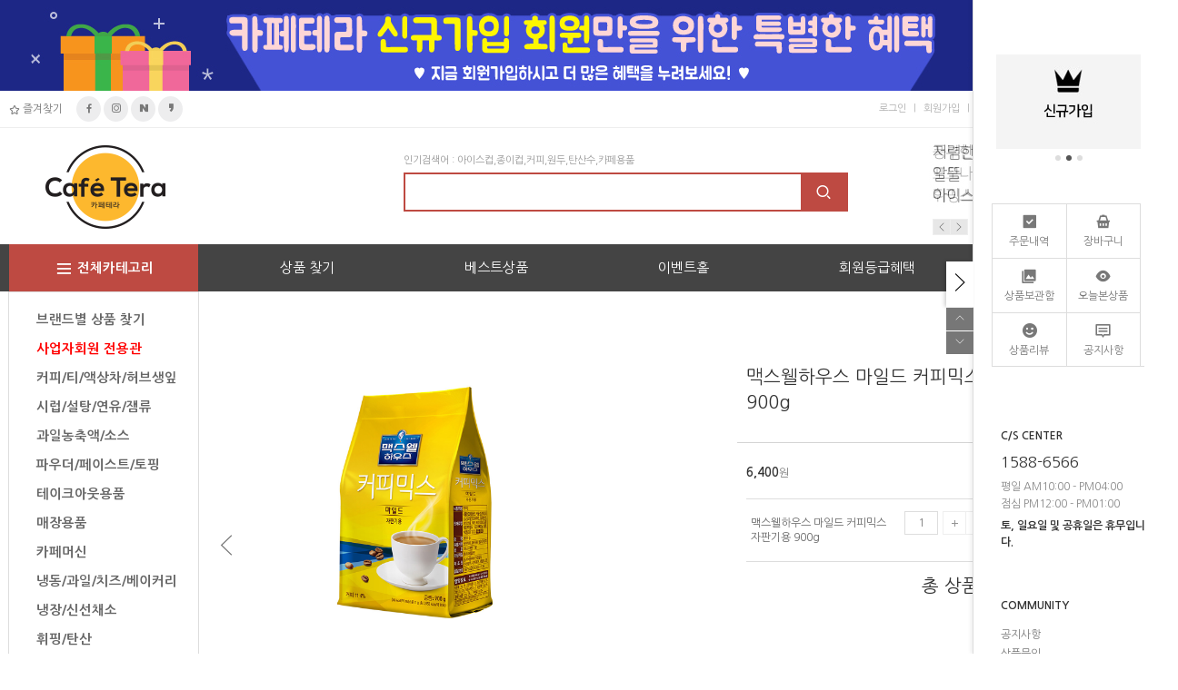

--- FILE ---
content_type: text/html; charset=UTF-8
request_url: http://www.cafetera.co.kr/shop/shopdetail.html?branduid=3572897&search=&xcode=010&mcode=001&scode=&special=6&GfDT=aGt3UFw%3D
body_size: 51828
content:
<!DOCTYPE html>
<html>
<head>
<meta http-equiv="CONTENT-TYPE" content="text/html;charset=UTF-8">
<meta name="naver-site-verification" content="1f25acf41177633da0c737dfbb9633cb401ab827"/>
<meta name="viewport" content="width=1400, user-scalable=1" />
<meta name="description" content="팜파스 카페테라 테이크아웃용품 전문쇼핑몰,카페용품,바리스타용품,원두커피,커피"> 
<meta property="og:title" content="카페테라">
<meta property="og:description" content="팜파스 카페테라 테이크아웃용품 전문쇼핑몰,카페용품,바리스타용품,원두커피,커피">
<meta name="title" content="카페테라">
<meta property="og:url" content="http://www.cafetera.co.kr/">
<meta name=“keywords” content=“카페테라,테이크아웃용품,팜파스”>

<link rel="shortcut icon" href="/shopimages/epampas1/favicon.ico" type="image/x-icon">
<link rel="apple-touch-icon-precomposed" href="/shopimages/epampas1/mobile_web_icon.png" />
<meta name="referrer" content="no-referrer-when-downgrade" />
<meta property="og:type" content="website" />
<meta property="og:url" content="http://www.cafetera.co.kr/shop/shopdetail.html?branduid=3572897&search=&xcode=010&mcode=001&scode=&special=6&GfDT=aGt3UFw%3D" />
<title>[맥스웰하우스 마일드 커피믹스 자판기용 900g]</title>

<link type="text/css" rel="stylesheet" href="/shopimages/epampas1/template/work/33893/common.css?r=1740599797" /><link rel="stylesheet" href="//cdn.jsdelivr.net/gh/xpressengine/xeicon@2.3.3/xeicon.min.css">
<!--[if lt IE 9]>
  <script src="/design/epampas1/s024/js/html5shiv.js"></script>
  <script src="/design/epampas1/s024/js/IE9.js"></script>
  <script src="/design/epampas1/s024/js/respond.min.js"></script>
<![endif]-->

<title>카페테라</title>
<link rel="canonical" href="http://www.cafetera.co.kr">

<!-- Global site tag (gtag.js) - Google Ads: 620971728 -->
<script async src="https://www.googletagmanager.com/gtag/js?id=AW-620971728"></script>
<script>
  window.dataLayer = window.dataLayer || [];
  function gtag(){dataLayer.push(arguments);}
  gtag('js', new Date());

  gtag('config', 'AW-620971728');
</script>


</head>
<script type="text/javascript" src="//wcs.naver.net/wcslog.js"></script>
<script type="text/javascript">
if (window.wcs) {
    if(!wcs_add) var wcs_add = {};
    wcs_add["wa"] = "s_2656de560513";
    wcs.inflow('cafetera.co.kr');
    wcs_do();
}
</script>

<body>
<script type="text/javascript" src="/js/jquery-1.7.2.min.js"></script><script type="text/javascript" src="/js/lazyload.min.js"></script>
<script type="text/javascript">
function getCookiefss(name) {
    lims = document.cookie;
    var index = lims.indexOf(name + "=");
    if (index == -1) {
        return null;
    }
    index = lims.indexOf("=", index) + 1; // first character
    var endstr = lims.indexOf(';', index);
    if (endstr == -1) {
        endstr = lims.length; // last character
    }
    return unescape(lims.substring(index, endstr));
}
</script><script type="text/javascript">
var MOBILE_USE = '';
var DESIGN_VIEW = 'PC';
</script><script type="text/javascript" src="/js/flash.js"></script>
<script type="text/javascript" src="/js/neodesign/rightbanner.js"></script>
<script type="text/javascript" src="/js/bookmark.js"></script>
<style type="text/css">

.MS_search_word { }

#comment_password {
    position: absolute;
    display: none;
    width: 300px;
    border: 2px solid #757575;
    padding: 7px;
    background: #FFF;
    z-index: 6;
}

</style>

<form name="allbasket" method="post" action="/shop/basket.html">
<input type="hidden" name="totalnum" value="" />
<input type="hidden" name="collbrandcode" />
<input type="hidden" name="xcode" value="010" />
<input type="hidden" name="mcode" value="001" />
<input type="hidden" name="typep" value="X" />
<input type="hidden" name="aramount" />
<input type="hidden" name="arspcode" />
<input type="hidden" name="arspcode2" />
<input type="hidden" name="optionindex" />
<input type="hidden" name="alluid" />
<input type="hidden" name="alloptiontype" />
<input type="hidden" name="aropts" />
<input type="hidden" name="checktype" />
<input type="hidden" name="ordertype" />
<input type="hidden" name="brandcode" value="010001000054" />
<input type="hidden" name="branduid" value="3572897" />
<input type="hidden" name="cart_free" value="" />
<input type="hidden" name="opt_type" value="NO" />
<input type="hidden" name="basket_use" value="Y" />



</form>

<!-- 신규파일첨부를 위한 폼 -->
<form name="attachform" method="post">
<input type="hidden" name="code" value="epampas1_review2.0" />
<input type="hidden" name="size" value="40960000" />
<input type="hidden" name="maxsize" value="" />
<input type="hidden" name="img_maxwidth" value="300" />
<input type="hidden" name="img_resize" value="Y" />
<input type="hidden" name="servername" value="premium247" />
<input type="hidden" name="url" value="www.cafetera.co.kr" />
<input type="hidden" name="org" value="epampas1" />
<input type="hidden" name="Btype" value="gallery" />
<input type="hidden" name="form_name" value="re_form" />
</form>

<script type="text/javascript">

var pre_ORBAS = 'A';
var pre_min_amount = '1';
var pre_product_uid = '';
var pre_product_name = '';
var pre_product_price = '';
var pre_option_type = '';
var pre_option_display_type = '';
var pre_optionJsonData = '';
var IS_LOGIN = 'false';
var is_bulk = 'N';
var bulk_arr_info = [];
var pre_min_add_amount = '1';
var pre_max_amount = '100000';

    var is_unify_opt = '1' ? true : false; 
    var pre_baskethidden = 'A';

var ORBAS = 'A';
var is_mobile_use = false;
var template_m_setid = 33895;
var shop_language = 'kor';
var exchange_rate = '';
var is_kakao_pixel_basket = 'N';
var display_addi_opt_name = '';

var baskethidden = 'A';


        var _is_package_basket = false;
        var _is_send_multi = false;
        var _is_nhn_basket = false;

var min_amount = '1';
var min_add_amount = '1';
var max_amount  = '2147483647';
var product_uid = '3572897';
var product_name = '맥스웰하우스 마일드 커피믹스 자판기용 900g';
var product_price = '6400';
var option_type = 'NO';
var option_display_type = 'EVERY';
var option_insert_mode = 'auto';
var is_dummy = true;
var is_exist = false;
var optionJsonData = {basic:{0:{0:{adminuser:'epampas1',uid:'3572897',sto_id:'1',opt_ids:'',sto_type:'BASIC',sto_sort:'0',sto_matrix:'0:0',sto_code:'',opt_values:'',sto_price:'0',sto_provide_price:'0',sto_real_stock:'1000000000',sto_unlimit:'Y',sto_check:'',sto_stop_use:'Y',sto_stop_stock:'0',sto_stop_send:'N',sto_stop_date:'',sto_safe_use:'N',sto_safe_stock:'0',sto_safe_send:'N',sto_safe_date:'',sto_order_stock:'5405',sto_state:'SALE',sto_note:'',sto_smartpickup:'',sto_image:'',sto_detail_image:'',sto_max_use:'N',sto_max:'',sto_min_use:'N',sto_min:'',org_opt_price:'0'}}}};
var view_member_only_price = '';
var IS_LOGIN = 'false';
var option_stock_display = 'NO';
var option_note_display  = 'NO';
var baro_opt = 'N';
var basketcnt = '0'; 
var is_extra_product = '';
var is_extra_product_custom = '';
var is_prd_group_sale = 'N';
var group_sale_type = '';
var group_sale_value = '';
var group_sale_cut = '';
var quantity_maxlength = '';
var is_bulk = 'N';
var bulk_arr_info = [];
var op_stock_limit_display = '';
var op_stock_count_display = '';
var bigin_use = 'false';
var _set_info_data = {
    'soldout_type' : '',
    'is_opt_restock' : 'N',
    'use_miniq' : ''
}
var is_rental_pay = 'N'; // 렌탈페이 구분변수
var is_vittz = 'N';       // 비츠 특별처리
var use_option_limit = 'N';
var design_view = 'PC';
var is_offik = 'N';
var exchange_type = 'KR';

window.onload = function() {
    set_info_value(_set_info_data); // info 파라미터 추가시 해당함수 사용
}

function show_hide(target, idx, lock, level, code, num1, num2, hitplus, hits_plus, uid) {
    if (level == 'unlogin') {
        alert('해당 게시물은 로그인 하셔야 확인이 가능합니다.');
        return;
    }
    if (level == 'nogroup') {
        alert('해당 게시판을 보실 수 있는 권한이 없습니다.');
        return;
    }
    (function($) {
        $.each($('[id^=' + target + '_block]'), function() {
            if ($(this).attr('id') == (target + '_block' + idx)) {
                if ($(this).css('display') == 'block' || $(this).css('display') == 'table-row') {
                    $(this).css('display', 'none');
                } else {
                    if ($.browser.msie) {
                        if (Math.abs($.browser.version) > 9) {
                            $(this).css('display', 'table-row').focus();
                        } else {
                            $(this).css('display', 'block').focus();
                        }
                    } else {
                        $(this).css('display', (this.nodeName.toLowerCase() == 'tr') ? 'table-row' : 'block').focus();
                    }
                    // 비밀번호가 승인된글은 다시 가져오지 않기 위함
                    if ($(this).find('.' + target + '_content').html().length == 0) {
                        comment_load(target + '_comment', code, num1, num2, idx, hitplus, hits_plus, '', uid);
                    } else {
                        // 비밀번호가 승인된 글 선택시 조회수 증가
                        if (lock == 'Y' && $(this).find('.' + target + '_content').html().indexOf('_chkpasswd') < 0) {
                            lock = 'N';
                        } 
                        // 비밀글 조회수 증가 기능 추가로 comment_load 에서도 조회수 업데이트 함.
                        if (lock != 'Y') update_hits(target, code, num1, num2, idx, hitplus, hits_plus);
                    }

                                    // 스크롤을 해당 글 위치로 이동
                var _offset_top = $('#' + $(this).attr('id')).offset().top;
                $('html, body').animate({ scrollTop: (_offset_top > 100 ? _offset_top - 100 : _offset_top) + 'px' }, 500);
                }
            } else {
                $(this).hide();
                // 비밀번호가 승인된것은 유지 하기 위해 주석처리
                //$('.' + target + '_content').empty();
            }
        });
    })(jQuery);
};


function spam_view() {
    return;
}


// ajax 호출하여 클릭된 게시글의 Hit수를 증가후 증가된 hit수를 보여주도록한다.
// 08. 02. 27 add by jiyun
// 08. 11. 11 스크립트 이름 변경. ward
function update_hits(target, code, num1, num2, idx, hitplus, hits_plus) {
    (function($) {
        $.ajax({
            type: 'GET',
            url: "/shop/update_hits.html",
            dataType: 'html',
            data: {
                'code': code,
                'num1': num1,
                'num2': num2,
                'hitplus': hitplus,
                'hits_plus': hits_plus
            },
            success: function(cnt) {
                $('#' + target + '_showhits' + idx).text(cnt);
                return false;
            }
        });
    })(jQuery);
    return false;
}

// 잠금글을 해당 상품 상세 하단에서 확인 가능하도록 추가함
// 08. 01. 16 add by jysung
function chk_lock(target, code, num1, num2, passwdId, hitplus, hits_plus, uid) {
    (function($) {
        var passwd = $('#' + passwdId);
        if ($(passwd).val().length == 0) {
            alert('글 작성시 입력한 비밀번호를 입력해주세요.');
            $(passwd).focus();
            return false;
        }
        var idx = $('.' + target.replace('_comment', '_content')).index($('#' + passwdId).parents('.' + target.replace('_comment', '_content'))) + 1;
        comment_load(target, code, num1, num2, idx, hitplus, hits_plus, passwd, uid);

    })(jQuery);
    // 08. 11. 11 스크립트 이름 변경 ward
    //new passwd_checker(code, brand, uid, cuid, passwd, id);
}


function comment_load(target, code, num1, num2, idx, hitplus, hits_plus, passwd, uid) {
    (function($) {
        var _param = {
            'target': target,
            'code': code,
            'num1': num1,
            'num2': num2,
            'passwd': ($(passwd).val() || ''),
            'branduid' : uid
        };
        $.ajax({
            type: 'POST',
            url: '/shop/chkpasswd_brandqna.html',
            //dataType: 'json',
            dataType: 'html',
            data: _param,
            success: function(req) {
                if (req === 'FALSE') {
                    alert(' 비밀번호가 틀립니다.');
                    $(passwd).focus();
                } else {
                    // 비밀번호가 승인된것은 유지 하기 위해 주석처리
                    //$('.' + target.replace('_comment', '_content')).empty();
                    $('#' + target.replace('_comment', '_block' + idx)).find('.' + target.replace('_comment', '_content')).html(req);
                    if (req.indexOf('_chkpasswd') < 0) {
                        update_hits(target.replace('_comment', ''), code, num1, num2, idx, hitplus, hits_plus);
                    }
                }
                return false;
            }
        });
    })(jQuery);
}

function key_check(e, target, code, num1, num2, passwdId, hitplus, hits_plus) {
    var e = e || window.event;
    if (escape(e.keyCode) == 13) {
        chk_lock(target, code, num1, num2, passwdId, hitplus, hits_plus);
    }
}

</script>

<link type="text/css" rel="stylesheet" href="/shopimages/epampas1/template/work/33893/shopdetail.css?t=202502270456" />
<div id="wrap">
    
<link type="text/css" rel="stylesheet" href="/shopimages/epampas1/template/work/33893/header.1.css?t=202502270456" />
<!----------------------------------------------------------------------------------------------------------------------------------------

    *** 본 디자인의 저작권은 오엠디자인에 있으며 디자인을 무단(이전/양도/대여/재판매/템플릿제작 등)으로 사용하실수 없습니다. ***

    *** 이미지경로 - 스마트 FTP접속 후 /design/해당(상점도메인)/s024/images/
    
    *** 언어 - 한국어

    *** 스킨타입 - 오엠 sample024
    
    *** 해당 카피라이터 삭제를 금합니다. ***    

----------------------------------------------------------------------------------------------------------------------------------------->   
    <div id="header">
        <div id="topBannerkim">
            <ul>
                
                <li><a href="#"><img src="http://epampas.esellersimg.co.kr/cafetera/event/NewFace10/NewFace10_2000.jpg" alt="NewFace10_2000" /></a></li>
                
                <!--
                <li><a href="http://www.cafetera.co.kr/shop/shopbrand.html?xcode=001&mcode=009&type=X"><img src="http://epampas.esellersimg.co.kr/cafetera/TR/event/TR_New/TR_100.jpg" alt="TR_100" /></a></li>
                <li><a href="http://www.cafetera.co.kr/shop/shopbrand.html?xcode=016&mcode=013&scode=008&type=Y"><img src="http://epampas.esellersimg.co.kr/cafetera/farmersherb/event/farmersherb_open/farmersherb_open_100.jpg" alt="farmersherb_open_100" /></a></li>
                <li><a href="http://www.cafetera.co.kr/shop/shopbrand.html?xcode=020&type=X"><img src="http://epampas.esellersimg.co.kr/cafetera/event/Entrepreneur/Entrepreneur_topbanner_2000.jpg" alt="Entrepreneur_topbanner_2000" /></a></li>
                -->
            </ul>
            <div class="tClose">
                <form method="post" action="" name="pop_form">
                   <!-- <span id="check"><input type="checkbox" value="checkbox" name="chkbox" id="chkday"/><label for="chkday">오늘 하루동안 보지 않기</label></span> -->
                    <span id="close"><i class="xi-close-thin"></i></span>
                </form>
            </div>
        </div>
    
    
        <!--
        <div id="topBanner">
            <!------------------------------------------------------------------------------------------------------------------------------------------
                *** topBanner ***
                 - 배너이미지의 기본 사이즈는 width값은 100%입니다. width값은 px도 가능하며, 2000px 이하라면 어떤 사이즈라도 가운데 정렬됩니다.
                 - 이미지경로 - 스마트 FTP접속 후 /design/해당(상점도메인)/s024/images/
            ------------------------------------------------------------------------------------------------------------------------------------------->         
            <!--
            <ul>
                <li><a href="http://www.cafetera.co.kr/shop/shopbrand.html?xcode=016&mcode=008&scode=006&type=Y"><img src="http://epampas.esellersimg.co.kr/cafetera/doohyunint/event/oristar/oristar2000_01.jpg" alt="oristar" /></a></li>
                <li><a href="http://www.cafetera.co.kr/shop/shopbrand.html?xcode=016&type=N&mcode=010&scode=001"><img src="http://epampas.esellersimg.co.kr/cafetera/takeout/event/PaperCup_pampas/PaperCup_pampas2000.jpg" alt="PaperCup_pampas" /></a></li>
                <li><a href="http://www.cafetera.co.kr/shop/shopbrand.html?type=X&xcode=004"><img src="http://epampas.esellersimg.co.kr/cafetera_event/syrup/syrup2000.jpg" alt="syrup" /></a></li>

            </ul>
            <div class="tClose">
                <form method="post" action="" name="pop_form">
                    <span id="check"><input type="checkbox" value="checkbox" name="chkbox" id="chkday"/><label for="chkday">오늘 하루동안 보지 않기</label></span>
                    <span id="close"><i class="xi-close-thin"></i></span>
                </form>
            </div>
        </div><!-- #topBanner -->
        <div id="topWrap">
            <div>
                <div class="Wrap">
                    <div class="topSns">
                        <a href="javascript:CreateBookmarkLink('http://www.cafetera.co.kr', '카페테라');"><i class="xi-star-o"></i> 즐겨찾기</a>
                        <ul>
                            <li><a href="https://www.facebook.com" target="blank"><i class="xi-facebook"></i></a></li>
                            <li><a href="https://www.instagram.com/" target="blank"><i class="xi-instagram"></i></a></li>
                            <li><a href="https://section.blog.naver.com/BlogHome.nhn" target="blank"><i class="xi-naver"></i></a></li>
                            <li><a href="https://story.kakao.com" target="blank"><i class="xi-kakaostory"></i></a></li>
                        </ul>
                    </div><!-- .topSns -->                
               
                    <div class="topMenu">
                       <ul>
                                                        <li><a href="https://www.cafetera.co.kr/shop/member.html?type=login">로그인</a></li>
                            <li><a href="https://www.cafetera.co.kr/shop/idinfo.html">회원가입</a></li>
                                                        <li><a href="/shop/basket.html">장바구니</a></li>
                            <li class="top_gnb">
                                <a href="https://www.cafetera.co.kr/shop/member.html?type=mynewmain">마이페이지</a>
                                <ul class="top_lnb tM01">
                                    <li><a href="http://www.cafetera.co.kr/shop/confirm_login.html?type=myorder">주문내역</a></li>
                                    <li><a href="/shop/mypage.html?mypage_type=mycoupon">쿠폰내역</a></li>
                                    <li><a href="/shop/mypage.html?mypage_type=myreserve">적립금내역</a></li>
                                    <li><a href="/shop/todaygoods.html">오늘본상품</a></li>
                                    <li><a href="/shop/mypage.html?mypage_type=mywishlist">상품보관함</a></li>
                                    <li><a href="/shop/mypage.html?mypage_type=myarticle">내게시물보기</a></li>
                                    <li><a href="/shop/mypage.html?mypage_type=myemail">E-mail 문의</a></li>
                                    <li><a href="/shop/mypage.html?mypage_type=mym2mboard">1:1게시판</a></li>
                                    <li><a href="/shop/idinfo.html">회원정보변경</a></li>
                                    <li><a href="/shop/mypage.html?mypage_type=myexituser">회원정보탈퇴신청</a></li>
                                </ul>
                            </li>
                            <li class="top_gnb">
                                <a href="#">커뮤니티</a>

                                <ul class="top_lnb tM02">
                                                                        <li><a href="/board/board.html?code=epampas1_board3" class="c-deps2_font">공지사항</a></li>
                                                                        <li><a href="/board/board.html?code=epampas1_board1" class="c-deps2_font">상품문의</a></li>
                                                                        <li><a href="/board/board.html?code=epampas1_board2" class="c-deps2_font">상품리뷰</a></li>
                                                                        <li><a href="/board/board.html?code=epampas1" class="c-deps2_font">업체소식</a></li>
                                                                        <li><a href="/board/board.html?code=epampas1_board4" class="c-deps2_font">체험단</a></li>
                                      
                                    <li><a href="/shop/reviewmore.html" class="c-deps2_font">REVIEW</a></li>
                                </ul>                            

                            </li>   
                       </ul>
                    </div><!-- .topMenu -->
                </div><!-- .Wrap -->
            </div>
        </div><!-- #topWrap -->
        <div class="Wrap" id="logo-sns-search">

            <h1><a href="/"><img src="/design/epampas1/s024/images/logo.gif" alt="logo"></a></h1>
            <form action="/shop/shopbrand.html" method="post" name="search">            <div id="hdSchFrm">
                <p>인기검색어 : 아이스컵,종이컵,커피,원두,탄산수,카페용품</p>
                <h2 class="blind">검색 폼</h2>
                <fieldset>
                    <legend>상품 검색 폼</legend>
                    <div>
                        <input name="search" onkeydown="CheckKey_search();" value=""  class="MS_search_word" />                        <a href="javascript:search_submit();"><i class="xi-search"></i></a>
                    </div>
                </fieldset>
                
            </div><!-- hdSchFrm -->
            </form>            <div id="top_ombs">
                <ul>
                    <li><a href="http://www.cafetera.co.kr/shop/shopbrand.html?xcode=018&mcode=026&type=Y"><img src="http://epampas.esellersimg.co.kr/cafetera/pomona/event/whipping_youtube/whipping_youtube_271.jpg" alt="whipping_youtube_271" /></a></li>
                    <li><a href="http://www.cafetera.co.kr/shop/shopdetail.html?branduid=3573745"><img src="http://epampas.esellersimg.co.kr/cafetera/togopack/event/UKP_PetCup/UKP_PetCup_271.jpg" alt="UKP_PetCup_271" /></a></li>
                    <li><a href="http://www.cafetera.co.kr/shop/shopbrand.html?xcode=016&mcode=007&scode=012&type=Y"><img src="http://epampas.esellersimg.co.kr/cafetera/pampas/event/sikgeak_category/sikgeak_category_271.jpg" alt="sikgeak_category_271" /></a></li>
                    <li><a href="http://www.cafetera.co.kr/shop/shopbrand.html?xcode=018&mcode=010&type=Y"><img src="http://epampas.esellersimg.co.kr/cafetera/pampas/event/pampas_glove/pampas_glove_271.jpg" alt="pampas_glove_271" /></a></li>
                    <li><a href="http://www.cafetera.co.kr/shop/shopbrand.html?xcode=018&mcode=002&type=Y"><img src="http://epampas.esellersimg.co.kr/cafetera/takeout/event/takeout_pet_264/takeout_pet_264.jpg" alt="takeout_pet_264" /></a></li>
                    <li><a href="http://www.cafetera.co.kr/shop/shopdetail.html?branduid=3519562"><img src="http://epampas.esellersimg.co.kr/cafetera/takeout/event/Craft6.5oz_264/Craft6.5oz_264.jpg" alt="Craft6.5oz_264" /></a></li>
                    
                    <!--
                    <li><a href="http://www.cafetera.co.kr/shop/shopbrand.html?xcode=018&mcode=018&type=Y"><img src="http://epampas.esellersimg.co.kr/cafetera/kodano/event/kodano_bun_264/kodano_bun_264.jpg" alt="kodano_bun_264" /></a></li>
                    <li><a href="http://www.cafetera.co.kr/shop/shopbrand.html?xcode=018&mcode=028&type=Y"><img src="http://epampas.esellersimg.co.kr/cafetera/baskinrobbins/event/Chocoball_gift/Chocoball_gift_271.jpg" alt="Chocoball_gift_271" /></a></li>
                    <li><a href="http://www.cafetera.co.kr/shop/shopbrand.html?xcode=018&mcode=001&type=Y"><img src="http://epampas.esellersimg.co.kr/cafetera/bukwang/event/bukwang_topright_264.jpg" alt="bukwang_topright_264" /></a></li>
                    <li><a href="http://www.cafetera.co.kr/shop/shopbrand.html?xcode=018&mcode=026&type=Y"><img src="http://epampas.esellersimg.co.kr/cafetera/event/DrinkCupSet_sale/DrinkCupSet_sale_271.jpg" alt="DrinkCupSet_sale_271" /></a></li>
                    <li><a href="http://www.cafetera.co.kr/shop/shopbrand.html?xcode=001&mcode=009&type=X"><img src="http://epampas.esellersimg.co.kr/cafetera/TR/event/TR_264/TR_264.jpg" alt="TR_264" /></a></li>
                    <li><a href="http://www.cafetera.co.kr/shop/shopbrand.html?xcode=001&mcode=008&type=X"><img src="http://epampas.esellersimg.co.kr/cafetera/ts/event/topright_banner/teaware/teaware_271.jpg" alt="teaware_271" /></a></li>
                    <li><a href="http://www.cafetera.co.kr/shop/shopbrand.html?xcode=018&mcode=013&type=Y"><img src="http://epampas.esellersimg.co.kr/cafetera/takeout/event/holder_sale/holder_sale_271.jpg" alt="holder_sale_271" /></a></li>
                    <li><a href="http://www.cafetera.co.kr/shop/shopbrand.html?xcode=018&mcode=010&type=Y"><img src="http://epampas.esellersimg.co.kr/cafetera/teamad/event/teamad_100gift/teamad_100gift_417.jpg" alt="teamad_100gift_417" /></a></li>
                    <li><a href="http://www.cafetera.co.kr/shop/shopdetail.html?branduid=3523673"><img src="http://epampas.esellersimg.co.kr/cafetera/takeout/petcuplid/event/strawress_topright_banner/strawress_topright_banner.jpg" alt="strawress_topright_banner" /></a></li>
                    <li><a href="http://www.cafetera.co.kr/shop/shopbrand.html?xcode=018&mcode=026&type=Y"><img src="http://epampas.esellersimg.co.kr/cafetera/tork/event/topright_banner/Tork_AirFreshener.jpg" alt="Tork_AirFreshener" /></a></li>
                    <li><a href="http://www.cafetera.co.kr/shop/shopdetail.html?branduid=3565044"><img src="http://epampas.esellersimg.co.kr/cafetera/pampas/event/topright/KF_AD_MASK_topright_271.jpg" alt="KF_AD_MASK_topright_271" /></a></li>
                    <li><a href="http://www.cafetera.co.kr/shop/shopbrand.html?xcode=016&mcode=005&scode=012&type=Y"><img src="http://epampas.esellersimg.co.kr/cafetera/crepedream/event/MagicStrawberry/MagicStrawberry_264.jpg" alt="MagicStrawberry_264" /></a></li>
                    <li><a href="http://www.cafetera.co.kr/shop/shopdetail.html?branduid=3507427"><img src="http://epampas.esellersimg.co.kr/cafetera/pampas/Oilpaper/event/topright_banner/Oilpaper_topright_banner.jpg" alt="Oilpaper" /></a></li>
                    <li><a href="http://www.cafetera.co.kr/shop/shopdetail.html?branduid=3496498"><img src="http://epampas.esellersimg.co.kr/cafetera/takeout/petcuplid/event/drinklid_topright_banner/drinklid_topright.jpg" alt="drinklid" /></a></li>
                    -->
                    
                </ul>
            </div><!-- #top_ombs -->
        </div><!-- #logo-sns-search -->
        
        <!-- 
            주의사항!!
            - 상품관리 > 판매상품 기본관리 > 상품분류등록/수정/삭제 에서 등록하시면 자동으로 생성되는 부분이며, 아래의 소스를 수정하시면 상품분류메뉴가 정상적으로 보이지 않을수 있습니다. 
              아래의 소스는 가능한 수정하지 않으시는게 좋습니다.
        -->
        <div id="gnbWrap">
            <div class="gnb-boardWrap">
                <div class="gnb">
                    <div class="gnbCate">
                        <ul>
                            <li><a href="/shop/shopbrand.html?xcode=016&type=Y">상품 찾기</a></li>
                            <li><a href="/shop/shopbrand.html?xcode=015&type=P">베스트상품</a></li>
                            <li><a href="http://www.cafetera.co.kr/shop/page.html?id=4">이벤트홀</a></li>
                            <li><a href="http://www.cafetera.co.kr/shop/shopbrand.html?xcode=018&mcode=006&type=Y">회원등급혜택</a></li>
                        </ul>
                        <ul class="txtSize">
                            <li><a href="/shop/shopbrand.html?xcode=022&type=X">할인관</a></li>
                            <!-- li><a href="/shop/reviewmore.html">상품리뷰</a></li -->
                        </ul>
                    </div><!-- .gnbCate -->
                
                    <div id="fullCate">
                        <a href="#"><i class="xi-bars"></i>전체카테고리</a>
                        <div id="fullMenu">
                            <div>

                                <div class="c-gnbMenu">
                                                                        <div>
                                        <h3><a href="/shop/shopbrand.html?type=Y&xcode=016">브랜드별 상품 찾기</a></h3>
                                        <ul>
                                                                                        <li>
                                                <a href="/shop/shopbrand.html?type=N&xcode=016&mcode=001" class="c-deps2">ㄱ<i class="xi-angle-right-thin"></i></a>
                                                <ul class="c-deps3">
                                                                                                        <li><a href="/shop/shopbrand.html?type=N&xcode=016&mcode=001&scode=002">기라델리</a></li>
                                                                                                        <li><a href="/shop/shopbrand.html?type=N&xcode=016&mcode=001&scode=004">까로망</a></li>
                                                                                                        <li><a href="/shop/shopbrand.html?type=N&xcode=016&mcode=001&scode=001">꽃샘</a></li>
                                                                                                        <li><a href="/shop/shopbrand.html?type=N&xcode=016&mcode=001&scode=008">그린트리</a></li>
                                                                                                        <li><a href="/shop/shopbrand.html?type=N&xcode=016&mcode=001&scode=006">까르페</a></li>
                                                                                                        <li><a href="/shop/shopbrand.html?type=N&xcode=016&mcode=001&scode=007">글루텐</a></li>
                                                                                                        <li><a href="/shop/shopbrand.html?type=N&xcode=016&mcode=001&scode=003">골든나인</a></li>
                                                                                                        <li><a href="/shop/shopbrand.html?type=N&xcode=016&mcode=001&scode=005">골드 메달</a></li>
                                                                                                    </ul>
                                            </li>
                                                                                        <li>
                                                <a href="/shop/shopbrand.html?type=N&xcode=016&mcode=002" class="c-deps2">ㄴ<i class="xi-angle-right-thin"></i></a>
                                                <ul class="c-deps3">
                                                                                                        <li><a href="/shop/shopbrand.html?type=N&xcode=016&mcode=002&scode=002">누보</a></li>
                                                                                                        <li><a href="/shop/shopbrand.html?type=N&xcode=016&mcode=002&scode=001">네슬레</a></li>
                                                                                                        <li><a href="/shop/shopbrand.html?type=N&xcode=016&mcode=002&scode=003">나탈리스</a></li>
                                                                                                        <li><a href="/shop/shopbrand.html?type=N&xcode=016&mcode=002&scode=004">나타드코코</a></li>
                                                                                                        <li><a href="/shop/shopbrand.html?type=N&xcode=016&mcode=002&scode=005">녹차원</a></li>
                                                                                                    </ul>
                                            </li>
                                                                                        <li>
                                                <a href="/shop/shopbrand.html?type=N&xcode=016&mcode=003" class="c-deps2">ㄷ<i class="xi-angle-right-thin"></i></a>
                                                <ul class="c-deps3">
                                                                                                        <li><a href="/shop/shopbrand.html?type=N&xcode=016&mcode=003&scode=005">동서</a></li>
                                                                                                        <li><a href="/shop/shopbrand.html?type=N&xcode=016&mcode=003&scode=001">대상</a></li>
                                                                                                        <li><a href="/shop/shopbrand.html?type=N&xcode=016&mcode=003&scode=002">다빈치</a></li>
                                                                                                        <li><a href="/shop/shopbrand.html?type=N&xcode=016&mcode=003&scode=003">다농원</a></li>
                                                                                                        <li><a href="/shop/shopbrand.html?type=N&xcode=016&mcode=003&scode=009">달달프루츠</a></li>
                                                                                                        <li><a href="/shop/shopbrand.html?type=N&xcode=016&mcode=003&scode=004">디보트코리아</a></li>
                                                                                                        <li><a href="/shop/shopbrand.html?type=N&xcode=016&mcode=003&scode=008">딜마</a></li>
                                                                                                        <li><a href="/shop/shopbrand.html?type=N&xcode=016&mcode=003&scode=007">동아오츠카</a></li>
                                                                                                        <li><a href="/shop/shopbrand.html?type=N&xcode=016&mcode=003&scode=006">다반띠</a></li>
                                                                                                        <li><a href="/shop/shopbrand.html?type=N&xcode=016&mcode=003&scode=010">돌</a></li>
                                                                                                        <li><a href="/shop/shopbrand.html?type=N&xcode=016&mcode=003&scode=011">더블데이</a></li>
                                                                                                    </ul>
                                            </li>
                                                                                        <li>
                                                <a href="/shop/shopbrand.html?type=N&xcode=016&mcode=004" class="c-deps2">ㄹ<i class="xi-angle-right-thin"></i></a>
                                                <ul class="c-deps3">
                                                                                                        <li><a href="/shop/shopbrand.html?type=N&xcode=016&mcode=004&scode=003">립톤</a></li>
                                                                                                        <li><a href="/shop/shopbrand.html?type=N&xcode=016&mcode=004&scode=001">롯데</a></li>
                                                                                                        <li><a href="/shop/shopbrand.html?type=N&xcode=016&mcode=004&scode=008">런던프룻</a></li>
                                                                                                        <li><a href="/shop/shopbrand.html?type=N&xcode=016&mcode=004&scode=007">런던브릭스</a></li>
                                                                                                        <li><a href="/shop/shopbrand.html?type=N&xcode=016&mcode=004&scode=002">라바티</a></li>
                                                                                                        <li><a href="/shop/shopbrand.html?type=N&xcode=016&mcode=004&scode=004">랭거스</a></li>
                                                                                                        <li><a href="/shop/shopbrand.html?type=N&xcode=016&mcode=004&scode=005">로리나</a></li>
                                                                                                        <li><a href="/shop/shopbrand.html?type=N&xcode=016&mcode=004&scode=006">로뎀푸드</a></li>
                                                                                                        <li><a href="/shop/shopbrand.html?type=N&xcode=016&mcode=004&scode=009">라빠르쉐</a></li>
                                                                                                        <li><a href="/shop/shopbrand.html?type=N&xcode=016&mcode=004&scode=010">룩아워티</a></li>
                                                                                                    </ul>
                                            </li>
                                                                                        <li>
                                                <a href="/shop/shopbrand.html?type=N&xcode=016&mcode=005" class="c-deps2">ㅁ<i class="xi-angle-right-thin"></i></a>
                                                <ul class="c-deps3">
                                                                                                        <li><a href="/shop/shopbrand.html?type=N&xcode=016&mcode=005&scode=001">모닌</a></li>
                                                                                                        <li><a href="/shop/shopbrand.html?type=N&xcode=016&mcode=005&scode=004">매일</a></li>
                                                                                                        <li><a href="/shop/shopbrand.html?type=N&xcode=016&mcode=005&scode=008">밀락</a></li>
                                                                                                        <li><a href="/shop/shopbrand.html?type=N&xcode=016&mcode=005&scode=002">메티에</a></li>
                                                                                                        <li><a href="/shop/shopbrand.html?type=N&xcode=016&mcode=005&scode=015">마리브리자드</a></li>
                                                                                                        <li><a href="/shop/shopbrand.html?type=N&xcode=016&mcode=005&scode=009">메글레</a></li>
                                                                                                        <li><a href="/shop/shopbrand.html?type=N&xcode=016&mcode=005&scode=006">맥쓰리</a></li>
                                                                                                        <li><a href="/shop/shopbrand.html?type=N&xcode=016&mcode=005&scode=014">민트라벨</a></li>
                                                                                                        <li><a href="/shop/shopbrand.html?type=N&xcode=016&mcode=005&scode=003">말코닉</a></li>
                                                                                                        <li><a href="/shop/shopbrand.html?type=N&xcode=016&mcode=005&scode=013">마일리지팩</a></li>
                                                                                                        <li><a href="/shop/shopbrand.html?type=N&xcode=016&mcode=005&scode=010">미스터 클레버</a></li>
                                                                                                        <li><a href="/shop/shopbrand.html?type=N&xcode=016&mcode=005&scode=007">마카</a></li>
                                                                                                        <li><a href="/shop/shopbrand.html?type=N&xcode=016&mcode=005&scode=005">모구모구</a></li>
                                                                                                    </ul>
                                            </li>
                                                                                        <li>
                                                <a href="/shop/shopbrand.html?type=N&xcode=016&mcode=006" class="c-deps2">ㅂ<i class="xi-angle-right-thin"></i></a>
                                                <ul class="c-deps3">
                                                                                                        <li><a href="/shop/shopbrand.html?type=N&xcode=016&mcode=006&scode=003">빅트레인</a></li>
                                                                                                        <li><a href="/shop/shopbrand.html?type=N&xcode=016&mcode=006&scode=006">복음자리</a></li>
                                                                                                        <li><a href="/shop/shopbrand.html?type=N&xcode=016&mcode=006&scode=002">베오베</a></li>
                                                                                                        <li><a href="/shop/shopbrand.html?type=N&xcode=016&mcode=006&scode=011">바리스타퀸</a></li>
                                                                                                        <li><a href="/shop/shopbrand.html?type=N&xcode=016&mcode=006&scode=005">바이타믹스</a></li>
                                                                                                        <li><a href="/shop/shopbrand.html?type=N&xcode=016&mcode=006&scode=001">베티나르디</a></li>
                                                                                                        <li><a href="/shop/shopbrand.html?type=N&xcode=016&mcode=006&scode=009">비안카리에베</a></li>
                                                                                                        <li><a href="/shop/shopbrand.html?type=N&xcode=016&mcode=006&scode=007">브레드샵</a></li>
                                                                                                        <li><a href="/shop/shopbrand.html?type=N&xcode=016&mcode=006&scode=008">빈디</a></li>
                                                                                                        <li><a href="/shop/shopbrand.html?type=N&xcode=016&mcode=006&scode=004">바리스타골든나인</a></li>
                                                                                                        <li><a href="/shop/shopbrand.html?type=N&xcode=016&mcode=006&scode=010">블루린매트</a></li>
                                                                                                    </ul>
                                            </li>
                                                                                        <li>
                                                <a href="/shop/shopbrand.html?type=N&xcode=016&mcode=007" class="c-deps2">ㅅ<i class="xi-angle-right-thin"></i></a>
                                                <ul class="c-deps3">
                                                                                                        <li><a href="/shop/shopbrand.html?type=N&xcode=016&mcode=007&scode=012">식객</a></li>
                                                                                                        <li><a href="/shop/shopbrand.html?type=N&xcode=016&mcode=007&scode=001">세미</a></li>
                                                                                                        <li><a href="/shop/shopbrand.html?type=N&xcode=016&mcode=007&scode=002">스위트컵</a></li>
                                                                                                        <li><a href="/shop/shopbrand.html?type=N&xcode=016&mcode=007&scode=004">솜</a></li>
                                                                                                        <li><a href="/shop/shopbrand.html?type=N&xcode=016&mcode=007&scode=011">씨스콜</a></li>
                                                                                                        <li><a href="/shop/shopbrand.html?type=N&xcode=016&mcode=007&scode=007">서울우유</a></li>
                                                                                                        <li><a href="/shop/shopbrand.html?type=N&xcode=016&mcode=007&scode=006">쉐프앤코</a></li>
                                                                                                        <li><a href="/shop/shopbrand.html?type=N&xcode=016&mcode=007&scode=010">삼원</a></li>
                                                                                                        <li><a href="/shop/shopbrand.html?type=N&xcode=016&mcode=007&scode=009">솔리몬</a></li>
                                                                                                        <li><a href="/shop/shopbrand.html?type=N&xcode=016&mcode=007&scode=005">써니시럽푸드</a></li>
                                                                                                        <li><a href="/shop/shopbrand.html?type=N&xcode=016&mcode=007&scode=003">새코</a></li>
                                                                                                        <li><a href="/shop/shopbrand.html?type=N&xcode=016&mcode=007&scode=008">셀렉스</a></li>
                                                                                                        <li><a href="/shop/shopbrand.html?type=N&xcode=016&mcode=007&scode=013">스마트씰</a></li>
                                                                                                        <li><a href="/shop/shopbrand.html?type=N&xcode=016&mcode=007&scode=014">샷</a></li>
                                                                                                    </ul>
                                            </li>
                                                                                        <li>
                                                <a href="/shop/shopbrand.html?type=N&xcode=016&mcode=008" class="c-deps2">ㅇ<i class="xi-angle-right-thin"></i></a>
                                                <ul class="c-deps3">
                                                                                                        <li><a href="/shop/shopbrand.html?type=N&xcode=016&mcode=008&scode=023">원탄산수</a></li>
                                                                                                        <li><a href="/shop/shopbrand.html?type=N&xcode=016&mcode=008&scode=005">아임요</a></li>
                                                                                                        <li><a href="/shop/shopbrand.html?type=N&xcode=016&mcode=008&scode=004">앤드로스</a></li>
                                                                                                        <li><a href="/shop/shopbrand.html?type=N&xcode=016&mcode=008&scode=006">오리스타</a></li>
                                                                                                        <li><a href="/shop/shopbrand.html?type=N&xcode=016&mcode=008&scode=001">아마드</a></li>
                                                                                                        <li><a href="/shop/shopbrand.html?type=N&xcode=016&mcode=008&scode=003">아레스</a></li>
                                                                                                        <li><a href="/shop/shopbrand.html?type=N&xcode=016&mcode=008&scode=007">일화</a></li>
                                                                                                        <li><a href="/shop/shopbrand.html?type=N&xcode=016&mcode=008&scode=009">예담</a></li>
                                                                                                        <li><a href="/shop/shopbrand.html?type=N&xcode=016&mcode=008&scode=022">웅진식품</a></li>
                                                                                                        <li><a href="/shop/shopbrand.html?type=N&xcode=016&mcode=008&scode=008">유니레버</a></li>
                                                                                                        <li><a href="/shop/shopbrand.html?type=N&xcode=016&mcode=008&scode=021">오트리푸드</a></li>
                                                                                                        <li><a href="/shop/shopbrand.html?type=N&xcode=016&mcode=008&scode=019">아몬드 브리즈</a></li>
                                                                                                        <li><a href="/shop/shopbrand.html?type=N&xcode=016&mcode=008&scode=010">아쿠바</a></li>
                                                                                                        <li><a href="/shop/shopbrand.html?type=N&xcode=016&mcode=008&scode=012">아이버블티</a></li>
                                                                                                        <li><a href="/shop/shopbrand.html?type=N&xcode=016&mcode=008&scode=016">오스터버그</a></li>
                                                                                                        <li><a href="/shop/shopbrand.html?type=N&xcode=016&mcode=008&scode=015">에빠니</a></li>
                                                                                                        <li><a href="/shop/shopbrand.html?type=N&xcode=016&mcode=008&scode=013">어넥스</a></li>
                                                                                                        <li><a href="/shop/shopbrand.html?type=N&xcode=016&mcode=008&scode=018">오슬로</a></li>
                                                                                                        <li><a href="/shop/shopbrand.html?type=N&xcode=016&mcode=008&scode=017">에코베라</a></li>
                                                                                                        <li><a href="/shop/shopbrand.html?type=N&xcode=016&mcode=008&scode=014">엠페르뒤</a></li>
                                                                                                        <li><a href="/shop/shopbrand.html?type=N&xcode=016&mcode=008&scode=011">아리조나</a></li>
                                                                                                        <li><a href="/shop/shopbrand.html?type=N&xcode=016&mcode=008&scode=002">아크바</a></li>
                                                                                                        <li><a href="/shop/shopbrand.html?type=N&xcode=016&mcode=008&scode=020">에코젠</a></li>
                                                                                                        <li><a href="/shop/shopbrand.html?type=N&xcode=016&mcode=008&scode=024">오브스토리지</a></li>
                                                                                                    </ul>
                                            </li>
                                                                                        <li>
                                                <a href="/shop/shopbrand.html?type=N&xcode=016&mcode=009" class="c-deps2">ㅈ<i class="xi-angle-right-thin"></i></a>
                                                <ul class="c-deps3">
                                                                                                        <li><a href="/shop/shopbrand.html?type=N&xcode=016&mcode=009&scode=001">지앤엘푸드</a></li>
                                                                                                        <li><a href="/shop/shopbrand.html?type=N&xcode=016&mcode=009&scode=002">자낫</a></li>
                                                                                                        <li><a href="/shop/shopbrand.html?type=N&xcode=016&mcode=009&scode=003">젤스타</a></li>
                                                                                                        <li><a href="/shop/shopbrand.html?type=N&xcode=016&mcode=009&scode=004">쥬피터</a></li>
                                                                                                        <li><a href="/shop/shopbrand.html?type=N&xcode=016&mcode=009&scode=005">제이랩</a></li>
                                                                                                        <li><a href="/shop/shopbrand.html?type=N&xcode=016&mcode=009&scode=006">진심의딸기</a></li>
                                                                                                    </ul>
                                            </li>
                                                                                        <li>
                                                <a href="/shop/shopbrand.html?type=N&xcode=016&mcode=010" class="c-deps2">ㅊ<i class="xi-angle-right-thin"></i></a>
                                                <ul class="c-deps3">
                                                                                                        <li><a href="/shop/shopbrand.html?type=N&xcode=016&mcode=010&scode=001">친환경 컵</a></li>
                                                                                                        <li><a href="/shop/shopbrand.html?type=N&xcode=016&mcode=010&scode=002">차바</a></li>
                                                                                                    </ul>
                                            </li>
                                                                                        <li>
                                                <a href="/shop/shopbrand.html?type=N&xcode=016&mcode=011" class="c-deps2">ㅋ<i class="xi-angle-right-thin"></i></a>
                                                <ul class="c-deps3">
                                                                                                        <li><a href="/shop/shopbrand.html?type=N&xcode=016&mcode=011&scode=011">케익드라마</a></li>
                                                                                                        <li><a href="/shop/shopbrand.html?type=N&xcode=016&mcode=011&scode=002">카파</a></li>
                                                                                                        <li><a href="/shop/shopbrand.html?type=N&xcode=016&mcode=011&scode=001">칼리타</a></li>
                                                                                                        <li><a href="/shop/shopbrand.html?type=N&xcode=016&mcode=011&scode=007">코다노</a></li>
                                                                                                        <li><a href="/shop/shopbrand.html?type=N&xcode=016&mcode=011&scode=005">카페토</a></li>
                                                                                                        <li><a href="/shop/shopbrand.html?type=N&xcode=016&mcode=011&scode=009">캐처</a></li>
                                                                                                        <li><a href="/shop/shopbrand.html?type=N&xcode=016&mcode=011&scode=003">콘티</a></li>
                                                                                                        <li><a href="/shop/shopbrand.html?type=N&xcode=016&mcode=011&scode=004">커클랜드</a></li>
                                                                                                        <li><a href="/shop/shopbrand.html?type=N&xcode=016&mcode=011&scode=006">크레판</a></li>
                                                                                                        <li><a href="/shop/shopbrand.html?type=N&xcode=016&mcode=011&scode=008">카야하우스</a></li>
                                                                                                        <li><a href="/shop/shopbrand.html?type=N&xcode=016&mcode=011&scode=010">크린콜</a></li>
                                                                                                    </ul>
                                            </li>
                                                                                        <li>
                                                <a href="/shop/shopbrand.html?type=N&xcode=016&mcode=012" class="c-deps2">ㅌ<i class="xi-angle-right-thin"></i></a>
                                                <ul class="c-deps3">
                                                                                                        <li><a href="/shop/shopbrand.html?type=N&xcode=016&mcode=012&scode=005">THE ROASTING</a></li>
                                                                                                        <li><a href="/shop/shopbrand.html?type=N&xcode=016&mcode=012&scode=001">트와이닝</a></li>
                                                                                                        <li><a href="/shop/shopbrand.html?type=N&xcode=016&mcode=012&scode=004">타코</a></li>
                                                                                                        <li><a href="/shop/shopbrand.html?type=N&xcode=016&mcode=012&scode=002">토라니</a></li>
                                                                                                        <li><a href="/shop/shopbrand.html?type=N&xcode=016&mcode=012&scode=006">토닉워터</a></li>
                                                                                                        <li><a href="/shop/shopbrand.html?type=N&xcode=016&mcode=012&scode=003">테일러 오브 헤로게이트</a></li>
                                                                                                        <li><a href="/shop/shopbrand.html?type=N&xcode=016&mcode=012&scode=007">테틀리</a></li>
                                                                                                    </ul>
                                            </li>
                                                                                        <li>
                                                <a href="/shop/shopbrand.html?type=N&xcode=016&mcode=013" class="c-deps2">ㅍ<i class="xi-angle-right-thin"></i></a>
                                                <ul class="c-deps3">
                                                                                                        <li><a href="/shop/shopbrand.html?type=N&xcode=016&mcode=013&scode=003">팜파스</a></li>
                                                                                                        <li><a href="/shop/shopbrand.html?type=N&xcode=016&mcode=013&scode=001">포모나</a></li>
                                                                                                        <li><a href="/shop/shopbrand.html?type=N&xcode=016&mcode=013&scode=002">프로스티보이</a></li>
                                                                                                        <li><a href="/shop/shopbrand.html?type=N&xcode=016&mcode=013&scode=005">팥모아</a></li>
                                                                                                        <li><a href="/shop/shopbrand.html?type=N&xcode=016&mcode=013&scode=004">폰타노</a></li>
                                                                                                        <li><a href="/shop/shopbrand.html?type=N&xcode=016&mcode=013&scode=008">파머스허브</a></li>
                                                                                                        <li><a href="/shop/shopbrand.html?type=N&xcode=016&mcode=013&scode=006">프레디</a></li>
                                                                                                        <li><a href="/shop/shopbrand.html?type=N&xcode=016&mcode=013&scode=007">포르테</a></li>
                                                                                                    </ul>
                                            </li>
                                                                                        <li>
                                                <a href="/shop/shopbrand.html?type=N&xcode=016&mcode=014" class="c-deps2">ㅎ<i class="xi-angle-right-thin"></i></a>
                                                <ul class="c-deps3">
                                                                                                        <li><a href="/shop/shopbrand.html?type=N&xcode=016&mcode=014&scode=002">흥국</a></li>
                                                                                                        <li><a href="/shop/shopbrand.html?type=N&xcode=016&mcode=014&scode=001">하루야마</a></li>
                                                                                                        <li><a href="/shop/shopbrand.html?type=N&xcode=016&mcode=014&scode=003">홉라</a></li>
                                                                                                        <li><a href="/shop/shopbrand.html?type=N&xcode=016&mcode=014&scode=004">흘랄라</a></li>
                                                                                                        <li><a href="/shop/shopbrand.html?type=N&xcode=016&mcode=014&scode=006">후룻앤고</a></li>
                                                                                                        <li><a href="/shop/shopbrand.html?type=N&xcode=016&mcode=014&scode=005">햇반 컵반</a></li>
                                                                                                    </ul>
                                            </li>
                                                                                        <li>
                                                <a href="/shop/shopbrand.html?type=N&xcode=016&mcode=015" class="c-deps2">ABCD<i class="xi-angle-right-thin"></i></a>
                                                <ul class="c-deps3">
                                                                                                        <li><a href="/shop/shopbrand.html?type=N&xcode=016&mcode=015&scode=007">nubo</a></li>
                                                                                                        <li><a href="/shop/shopbrand.html?type=N&xcode=016&mcode=015&scode=002">conti</a></li>
                                                                                                        <li><a href="/shop/shopbrand.html?type=N&xcode=016&mcode=015&scode=003">mahlkonig</a></li>
                                                                                                        <li><a href="/shop/shopbrand.html?type=N&xcode=016&mcode=015&scode=005">mazzer</a></li>
                                                                                                        <li><a href="/shop/shopbrand.html?type=N&xcode=016&mcode=015&scode=006">vitamix</a></li>
                                                                                                        <li><a href="/shop/shopbrand.html?type=N&xcode=016&mcode=015&scode=011">alesso</a></li>
                                                                                                        <li><a href="/shop/shopbrand.html?type=N&xcode=016&mcode=015&scode=001">saeco</a></li>
                                                                                                        <li><a href="/shop/shopbrand.html?type=N&xcode=016&mcode=015&scode=009">meito</a></li>
                                                                                                        <li><a href="/shop/shopbrand.html?type=N&xcode=016&mcode=015&scode=014">SIB</a></li>
                                                                                                        <li><a href="/shop/shopbrand.html?type=N&xcode=016&mcode=015&scode=013">ochestrale</a></li>
                                                                                                        <li><a href="/shop/shopbrand.html?type=N&xcode=016&mcode=015&scode=012">ceado</a></li>
                                                                                                        <li><a href="/shop/shopbrand.html?type=N&xcode=016&mcode=015&scode=010">bindi</a></li>
                                                                                                        <li><a href="/shop/shopbrand.html?type=N&xcode=016&mcode=015&scode=004">CJ</a></li>
                                                                                                        <li><a href="/shop/shopbrand.html?type=N&xcode=016&mcode=015&scode=008">isi</a></li>
                                                                                                    </ul>
                                            </li>
                                                                                        <li>
                                                <a href="/shop/shopbrand.html?type=N&xcode=016&mcode=016" class="c-deps2">1234<i class="xi-angle-right-thin"></i></a>
                                                <ul class="c-deps3">
                                                                                                        <li><a href="/shop/shopbrand.html?type=N&xcode=016&mcode=016&scode=001">1883시럽</a></li>
                                                                                                    </ul>
                                            </li>
                                                                                    </ul>


                                    </div>
                                                                        <div>
                                        <h3><a href="/shop/shopbrand.html?type=X&xcode=020">사업자회원 전용관</a></h3>
                                        <ul>
                                                                                        <li>
                                                <a href="/shop/shopbrand.html?type=M&xcode=020&mcode=012" class="c-deps2">커피/티백/액상차<i class="xi-angle-right-thin"></i></a>
                                                <ul class="c-deps3">
                                                                                                        <li><a href="/shop/shopbrand.html?type=M&xcode=020&mcode=012&scode=001">티백</a></li>
                                                                                                        <li><a href="/shop/shopbrand.html?type=M&xcode=020&mcode=012&scode=002">잎차</a></li>
                                                                                                    </ul>
                                            </li>
                                                                                        <li>
                                                <a href="/shop/shopbrand.html?type=M&xcode=020&mcode=005" class="c-deps2">파우더/페이스트/토핑<i class="xi-angle-right-thin"></i></a>
                                                <ul class="c-deps3">
                                                                                                        <li><a href="/shop/shopbrand.html?type=M&xcode=020&mcode=005&scode=001">파우더</a></li>
                                                                                                        <li><a href="/shop/shopbrand.html?type=M&xcode=020&mcode=005&scode=002">페이스트</a></li>
                                                                                                        <li><a href="/shop/shopbrand.html?type=M&xcode=020&mcode=005&scode=003">토핑</a></li>
                                                                                                    </ul>
                                            </li>
                                                                                        <li>
                                                <a href="/shop/shopbrand.html?type=M&xcode=020&mcode=004" class="c-deps2">과일농축액/소스<i class="xi-angle-right-thin"></i></a>
                                                <ul class="c-deps3">
                                                                                                        <li><a href="/shop/shopbrand.html?type=M&xcode=020&mcode=004&scode=001">과일농축액</a></li>
                                                                                                        <li><a href="/shop/shopbrand.html?type=M&xcode=020&mcode=004&scode=002">소스</a></li>
                                                                                                    </ul>
                                            </li>
                                                                                        <li>
                                                <a href="/shop/shopbrand.html?type=M&xcode=020&mcode=003" class="c-deps2">시럽<i class="xi-angle-right-thin"></i></a>
                                                <ul class="c-deps3">
                                                                                                        <li><a href="/shop/shopbrand.html?type=M&xcode=020&mcode=003&scode=004">1883</a></li>
                                                                                                        <li><a href="/shop/shopbrand.html?type=M&xcode=020&mcode=003&scode=005">모닌</a></li>
                                                                                                        <li><a href="/shop/shopbrand.html?type=M&xcode=020&mcode=003&scode=003">포모나</a></li>
                                                                                                        <li><a href="/shop/shopbrand.html?type=M&xcode=020&mcode=003&scode=002">마리브리자드</a></li>
                                                                                                        <li><a href="/shop/shopbrand.html?type=M&xcode=020&mcode=003&scode=001">메티에</a></li>
                                                                                                        <li><a href="/shop/shopbrand.html?type=M&xcode=020&mcode=003&scode=006">동서</a></li>
                                                                                                        <li><a href="/shop/shopbrand.html?type=M&xcode=020&mcode=003&scode=007">대상</a></li>
                                                                                                        <li><a href="/shop/shopbrand.html?type=M&xcode=020&mcode=003&scode=008">희창</a></li>
                                                                                                        <li><a href="/shop/shopbrand.html?type=M&xcode=020&mcode=003&scode=009">샷</a></li>
                                                                                                    </ul>
                                            </li>
                                                                                        <li>
                                                <a href="/shop/shopbrand.html?type=M&xcode=020&mcode=011" class="c-deps2">테이크아웃용품<i class="xi-angle-right-thin"></i></a>
                                                <ul class="c-deps3">
                                                                                                        <li><a href="/shop/shopbrand.html?type=M&xcode=020&mcode=011&scode=001">아이스컵/뚜껑</a></li>
                                                                                                    </ul>
                                            </li>
                                                                                        <li>
                                                <a href="/shop/shopbrand.html?type=M&xcode=020&mcode=013" class="c-deps2">냉동/간편식품<i class="xi-angle-right-thin"></i></a>
                                                <ul class="c-deps3">
                                                                                                        <li><a href="/shop/shopbrand.html?type=M&xcode=020&mcode=013&scode=001">냉동상품</a></li>
                                                                                                        <li><a href="/shop/shopbrand.html?type=M&xcode=020&mcode=013&scode=003">타피오카펄</a></li>
                                                                                                        <li><a href="/shop/shopbrand.html?type=M&xcode=020&mcode=013&scode=002">간편식품</a></li>
                                                                                                    </ul>
                                            </li>
                                                                                        <li>
                                                <a href="/shop/shopbrand.html?type=M&xcode=020&mcode=006" class="c-deps2">냉장상품<i class="xi-angle-right-thin"></i></a>
                                                <ul class="c-deps3">
                                                                                                        <li><a href="/shop/shopbrand.html?type=M&xcode=020&mcode=006&scode=001">과일농축액</a></li>
                                                                                                        <li><a href="/shop/shopbrand.html?type=M&xcode=020&mcode=006&scode=002">음료베이스</a></li>
                                                                                                    </ul>
                                            </li>
                                                                                        <li>
                                                <a href="/shop/shopbrand.html?type=M&xcode=020&mcode=009" class="c-deps2">탄산수/음료<i class="xi-angle-right-thin"></i></a>
                                                <ul class="c-deps3">
                                                                                                    </ul>
                                            </li>
                                                                                        <li>
                                                <a href="/shop/shopbrand.html?type=M&xcode=020&mcode=007" class="c-deps2">빙수재료<i class="xi-angle-right-thin"></i></a>
                                                <ul class="c-deps3">
                                                                                                    </ul>
                                            </li>
                                                                                        <li>
                                                <a href="/shop/shopbrand.html?type=M&xcode=020&mcode=010" class="c-deps2">멸균우유<i class="xi-angle-right-thin"></i></a>
                                                <ul class="c-deps3">
                                                                                                    </ul>
                                            </li>
                                                                                        <li>
                                                <a href="/shop/shopbrand.html?type=M&xcode=020&mcode=002" class="c-deps2">흑당시럽<i class="xi-angle-right-thin"></i></a>
                                                <ul class="c-deps3">
                                                                                                    </ul>
                                            </li>
                                                                                        <li>
                                                <a href="/shop/shopbrand.html?type=M&xcode=020&mcode=001" class="c-deps2">타피오카펄<i class="xi-angle-right-thin"></i></a>
                                                <ul class="c-deps3">
                                                                                                    </ul>
                                            </li>
                                                                                    </ul>


                                    </div>
                                                                        <div>
                                        <h3><a href="/shop/shopbrand.html?type=X&xcode=001">커피/티/액상차/허브생잎</a></h3>
                                        <ul>
                                                                                        <li>
                                                <a href="/shop/shopbrand.html?type=M&xcode=001&mcode=009" class="c-deps2">카페용 원두 커피<i class="xi-angle-right-thin"></i></a>
                                                <ul class="c-deps3">
                                                                                                    </ul>
                                            </li>
                                                                                        <li>
                                                <a href="/shop/shopbrand.html?type=M&xcode=001&mcode=001" class="c-deps2">콜드브루<i class="xi-angle-right-thin"></i></a>
                                                <ul class="c-deps3">
                                                                                                    </ul>
                                            </li>
                                                                                        <li>
                                                <a href="/shop/shopbrand.html?type=M&xcode=001&mcode=004" class="c-deps2">티백<i class="xi-angle-right-thin"></i></a>
                                                <ul class="c-deps3">
                                                                                                        <li><a href="/shop/shopbrand.html?type=M&xcode=001&mcode=004&scode=001">녹차</a></li>
                                                                                                        <li><a href="/shop/shopbrand.html?type=M&xcode=001&mcode=004&scode=002">홍차</a></li>
                                                                                                        <li><a href="/shop/shopbrand.html?type=M&xcode=001&mcode=004&scode=003">허브차</a></li>
                                                                                                        <li><a href="/shop/shopbrand.html?type=M&xcode=001&mcode=004&scode=004">과일차</a></li>
                                                                                                        <li><a href="/shop/shopbrand.html?type=M&xcode=001&mcode=004&scode=005">블렌딩차</a></li>
                                                                                                    </ul>
                                            </li>
                                                                                        <li>
                                                <a href="/shop/shopbrand.html?type=M&xcode=001&mcode=005" class="c-deps2">잎차<i class="xi-angle-right-thin"></i></a>
                                                <ul class="c-deps3">
                                                                                                        <li><a href="/shop/shopbrand.html?type=M&xcode=001&mcode=005&scode=001">녹차</a></li>
                                                                                                        <li><a href="/shop/shopbrand.html?type=M&xcode=001&mcode=005&scode=002">홍차</a></li>
                                                                                                        <li><a href="/shop/shopbrand.html?type=M&xcode=001&mcode=005&scode=003">허브차</a></li>
                                                                                                        <li><a href="/shop/shopbrand.html?type=M&xcode=001&mcode=005&scode=004">과일차</a></li>
                                                                                                        <li><a href="/shop/shopbrand.html?type=M&xcode=001&mcode=005&scode=005">블렌딩차</a></li>
                                                                                                    </ul>
                                            </li>
                                                                                        <li>
                                                <a href="/shop/shopbrand.html?type=M&xcode=001&mcode=006" class="c-deps2">액상차<i class="xi-angle-right-thin"></i></a>
                                                <ul class="c-deps3">
                                                                                                        <li><a href="/shop/shopbrand.html?type=M&xcode=001&mcode=006&scode=001">유자차</a></li>
                                                                                                        <li><a href="/shop/shopbrand.html?type=M&xcode=001&mcode=006&scode=002">자몽차</a></li>
                                                                                                        <li><a href="/shop/shopbrand.html?type=M&xcode=001&mcode=006&scode=003">레몬차</a></li>
                                                                                                        <li><a href="/shop/shopbrand.html?type=M&xcode=001&mcode=006&scode=004">전통차</a></li>
                                                                                                        <li><a href="/shop/shopbrand.html?type=M&xcode=001&mcode=006&scode=005">홍차베이스</a></li>
                                                                                                        <li><a href="/shop/shopbrand.html?type=M&xcode=001&mcode=006&scode=006">기타차</a></li>
                                                                                                    </ul>
                                            </li>
                                                                                        <li>
                                                <a href="/shop/shopbrand.html?type=M&xcode=001&mcode=007" class="c-deps2">건조과일/식품<i class="xi-angle-right-thin"></i></a>
                                                <ul class="c-deps3">
                                                                                                    </ul>
                                            </li>
                                                                                        <li>
                                                <a href="/shop/shopbrand.html?type=M&xcode=001&mcode=008" class="c-deps2">티웨어<i class="xi-angle-right-thin"></i></a>
                                                <ul class="c-deps3">
                                                                                                        <li><a href="/shop/shopbrand.html?type=M&xcode=001&mcode=008&scode=001">인퓨져</a></li>
                                                                                                        <li><a href="/shop/shopbrand.html?type=M&xcode=001&mcode=008&scode=002">스트레이너</a></li>
                                                                                                        <li><a href="/shop/shopbrand.html?type=M&xcode=001&mcode=008&scode=003">기타티웨어</a></li>
                                                                                                    </ul>
                                            </li>
                                                                                        <li>
                                                <a href="/shop/shopbrand.html?type=M&xcode=001&mcode=010" class="c-deps2">허브생잎<i class="xi-angle-right-thin"></i></a>
                                                <ul class="c-deps3">
                                                                                                    </ul>
                                            </li>
                                                                                    </ul>


                                    </div>
                                                                        <div>
                                        <h3><a href="/shop/shopbrand.html?type=X&xcode=004">시럽/설탕/연유/잼류</a></h3>
                                        <ul>
                                                                                        <li>
                                                <a href="/shop/shopbrand.html?type=M&xcode=004&mcode=009" class="c-deps2">흑당시럽<i class="xi-angle-right-thin"></i></a>
                                                <ul class="c-deps3">
                                                                                                    </ul>
                                            </li>
                                                                                        <li>
                                                <a href="/shop/shopbrand.html?type=M&xcode=004&mcode=001" class="c-deps2">설탕시럽<i class="xi-angle-right-thin"></i></a>
                                                <ul class="c-deps3">
                                                                                                    </ul>
                                            </li>
                                                                                        <li>
                                                <a href="/shop/shopbrand.html?type=M&xcode=004&mcode=003" class="c-deps2">바닐라시럽<i class="xi-angle-right-thin"></i></a>
                                                <ul class="c-deps3">
                                                                                                    </ul>
                                            </li>
                                                                                        <li>
                                                <a href="/shop/shopbrand.html?type=M&xcode=004&mcode=004" class="c-deps2">카라멜시럽<i class="xi-angle-right-thin"></i></a>
                                                <ul class="c-deps3">
                                                                                                    </ul>
                                            </li>
                                                                                        <li>
                                                <a href="/shop/shopbrand.html?type=M&xcode=004&mcode=005" class="c-deps2">헤이즐넛 시럽<i class="xi-angle-right-thin"></i></a>
                                                <ul class="c-deps3">
                                                                                                    </ul>
                                            </li>
                                                                                        <li>
                                                <a href="/shop/shopbrand.html?type=M&xcode=004&mcode=006" class="c-deps2">과일시럽<i class="xi-angle-right-thin"></i></a>
                                                <ul class="c-deps3">
                                                                                                    </ul>
                                            </li>
                                                                                        <li>
                                                <a href="/shop/shopbrand.html?type=M&xcode=004&mcode=007" class="c-deps2">기타시럽<i class="xi-angle-right-thin"></i></a>
                                                <ul class="c-deps3">
                                                                                                    </ul>
                                            </li>
                                                                                        <li>
                                                <a href="/shop/shopbrand.html?type=M&xcode=004&mcode=008" class="c-deps2">시럽펌프<i class="xi-angle-right-thin"></i></a>
                                                <ul class="c-deps3">
                                                                                                    </ul>
                                            </li>
                                                                                        <li>
                                                <a href="/shop/shopbrand.html?type=M&xcode=004&mcode=002" class="c-deps2">설탕<i class="xi-angle-right-thin"></i></a>
                                                <ul class="c-deps3">
                                                                                                        <li><a href="/shop/shopbrand.html?type=M&xcode=004&mcode=002&scode=002">프리미엄 설탕</a></li>
                                                                                                        <li><a href="/shop/shopbrand.html?type=M&xcode=004&mcode=002&scode=001">스틱설탕</a></li>
                                                                                                        <li><a href="/shop/shopbrand.html?type=M&xcode=004&mcode=002&scode=004">설탕</a></li>
                                                                                                        <li><a href="/shop/shopbrand.html?type=M&xcode=004&mcode=002&scode=003">꿀/기타</a></li>
                                                                                                    </ul>
                                            </li>
                                                                                        <li>
                                                <a href="/shop/shopbrand.html?type=M&xcode=004&mcode=010" class="c-deps2">연유<i class="xi-angle-right-thin"></i></a>
                                                <ul class="c-deps3">
                                                                                                    </ul>
                                            </li>
                                                                                        <li>
                                                <a href="/shop/shopbrand.html?type=M&xcode=004&mcode=011" class="c-deps2">잼류<i class="xi-angle-right-thin"></i></a>
                                                <ul class="c-deps3">
                                                                                                    </ul>
                                            </li>
                                                                                    </ul>


                                    </div>
                                                                        <div>
                                        <h3><a href="/shop/shopbrand.html?type=X&xcode=007">과일농축액/소스</a></h3>
                                        <ul>
                                                                                        <li>
                                                <a href="/shop/shopbrand.html?type=M&xcode=007&mcode=001" class="c-deps2">스무디<i class="xi-angle-right-thin"></i></a>
                                                <ul class="c-deps3">
                                                                                                        <li><a href="/shop/shopbrand.html?type=M&xcode=007&mcode=001&scode=001">딸기</a></li>
                                                                                                        <li><a href="/shop/shopbrand.html?type=M&xcode=007&mcode=001&scode=002">키위</a></li>
                                                                                                        <li><a href="/shop/shopbrand.html?type=M&xcode=007&mcode=001&scode=003">망고</a></li>
                                                                                                        <li><a href="/shop/shopbrand.html?type=M&xcode=007&mcode=001&scode=004">블루베리</a></li>
                                                                                                        <li><a href="/shop/shopbrand.html?type=M&xcode=007&mcode=001&scode=007">자몽</a></li>
                                                                                                        <li><a href="/shop/shopbrand.html?type=M&xcode=007&mcode=001&scode=011">청포도</a></li>
                                                                                                        <li><a href="/shop/shopbrand.html?type=M&xcode=007&mcode=001&scode=009">레몬</a></li>
                                                                                                        <li><a href="/shop/shopbrand.html?type=M&xcode=007&mcode=001&scode=010">복숭아</a></li>
                                                                                                        <li><a href="/shop/shopbrand.html?type=M&xcode=007&mcode=001&scode=012">체리</a></li>
                                                                                                        <li><a href="/shop/shopbrand.html?type=M&xcode=007&mcode=001&scode=013">유자</a></li>
                                                                                                        <li><a href="/shop/shopbrand.html?type=M&xcode=007&mcode=001&scode=014">애플망고</a></li>
                                                                                                        <li><a href="/shop/shopbrand.html?type=M&xcode=007&mcode=001&scode=008">패션후르츠</a></li>
                                                                                                        <li><a href="/shop/shopbrand.html?type=M&xcode=007&mcode=001&scode=005">기타스무디</a></li>
                                                                                                    </ul>
                                            </li>
                                                                                        <li>
                                                <a href="/shop/shopbrand.html?type=M&xcode=007&mcode=002" class="c-deps2">에이드 <i class="xi-angle-right-thin"></i></a>
                                                <ul class="c-deps3">
                                                                                                        <li><a href="/shop/shopbrand.html?type=M&xcode=007&mcode=002&scode=001">자몽</a></li>
                                                                                                        <li><a href="/shop/shopbrand.html?type=M&xcode=007&mcode=002&scode=002">레몬</a></li>
                                                                                                        <li><a href="/shop/shopbrand.html?type=M&xcode=007&mcode=002&scode=003">청포도</a></li>
                                                                                                        <li><a href="/shop/shopbrand.html?type=M&xcode=007&mcode=002&scode=005">오렌지</a></li>
                                                                                                        <li><a href="/shop/shopbrand.html?type=M&xcode=007&mcode=002&scode=004">블루베리</a></li>
                                                                                                        <li><a href="/shop/shopbrand.html?type=M&xcode=007&mcode=002&scode=008">애플망고</a></li>
                                                                                                        <li><a href="/shop/shopbrand.html?type=M&xcode=007&mcode=002&scode=007">패션후르츠</a></li>
                                                                                                        <li><a href="/shop/shopbrand.html?type=M&xcode=007&mcode=002&scode=009">체리</a></li>
                                                                                                        <li><a href="/shop/shopbrand.html?type=M&xcode=007&mcode=002&scode=006">기타에이드</a></li>
                                                                                                    </ul>
                                            </li>
                                                                                        <li>
                                                <a href="/shop/shopbrand.html?type=M&xcode=007&mcode=003" class="c-deps2">아이스티<i class="xi-angle-right-thin"></i></a>
                                                <ul class="c-deps3">
                                                                                                        <li><a href="/shop/shopbrand.html?type=M&xcode=007&mcode=003&scode=001">복숭아아이스티</a></li>
                                                                                                        <li><a href="/shop/shopbrand.html?type=M&xcode=007&mcode=003&scode=002">레몬아이스티</a></li>
                                                                                                        <li><a href="/shop/shopbrand.html?type=M&xcode=007&mcode=003&scode=003">기타아이스티</a></li>
                                                                                                    </ul>
                                            </li>
                                                                                        <li>
                                                <a href="/shop/shopbrand.html?type=M&xcode=007&mcode=004" class="c-deps2">버블티<i class="xi-angle-right-thin"></i></a>
                                                <ul class="c-deps3">
                                                                                                    </ul>
                                            </li>
                                                                                        <li>
                                                <a href="/shop/shopbrand.html?type=M&xcode=007&mcode=005" class="c-deps2">초콜릿소스<i class="xi-angle-right-thin"></i></a>
                                                <ul class="c-deps3">
                                                                                                    </ul>
                                            </li>
                                                                                        <li>
                                                <a href="/shop/shopbrand.html?type=M&xcode=007&mcode=006" class="c-deps2">카라멜소스<i class="xi-angle-right-thin"></i></a>
                                                <ul class="c-deps3">
                                                                                                    </ul>
                                            </li>
                                                                                        <li>
                                                <a href="/shop/shopbrand.html?type=M&xcode=007&mcode=007" class="c-deps2">화이트초콜릿소스<i class="xi-angle-right-thin"></i></a>
                                                <ul class="c-deps3">
                                                                                                    </ul>
                                            </li>
                                                                                        <li>
                                                <a href="/shop/shopbrand.html?type=M&xcode=007&mcode=008" class="c-deps2">토핑용소스<i class="xi-angle-right-thin"></i></a>
                                                <ul class="c-deps3">
                                                                                                    </ul>
                                            </li>
                                                                                        <li>
                                                <a href="/shop/shopbrand.html?type=M&xcode=007&mcode=011" class="c-deps2">기타 농축액<i class="xi-angle-right-thin"></i></a>
                                                <ul class="c-deps3">
                                                                                                    </ul>
                                            </li>
                                                                                        <li>
                                                <a href="/shop/shopbrand.html?type=M&xcode=007&mcode=009" class="c-deps2">기타소스<i class="xi-angle-right-thin"></i></a>
                                                <ul class="c-deps3">
                                                                                                    </ul>
                                            </li>
                                                                                        <li>
                                                <a href="/shop/shopbrand.html?type=M&xcode=007&mcode=010" class="c-deps2">소스펌프<i class="xi-angle-right-thin"></i></a>
                                                <ul class="c-deps3">
                                                                                                    </ul>
                                            </li>
                                                                                    </ul>


                                    </div>
                                                                        <div>
                                        <h3><a href="/shop/shopbrand.html?type=X&xcode=006">파우더/페이스트/토핑</a></h3>
                                        <ul>
                                                                                        <li>
                                                <a href="/shop/shopbrand.html?type=M&xcode=006&mcode=001" class="c-deps2">녹차 파우더<i class="xi-angle-right-thin"></i></a>
                                                <ul class="c-deps3">
                                                                                                    </ul>
                                            </li>
                                                                                        <li>
                                                <a href="/shop/shopbrand.html?type=M&xcode=006&mcode=003" class="c-deps2">홍차 파우더<i class="xi-angle-right-thin"></i></a>
                                                <ul class="c-deps3">
                                                                                                    </ul>
                                            </li>
                                                                                        <li>
                                                <a href="/shop/shopbrand.html?type=M&xcode=006&mcode=004" class="c-deps2">요거트 파우더<i class="xi-angle-right-thin"></i></a>
                                                <ul class="c-deps3">
                                                                                                    </ul>
                                            </li>
                                                                                        <li>
                                                <a href="/shop/shopbrand.html?type=M&xcode=006&mcode=005" class="c-deps2">초코 파우더<i class="xi-angle-right-thin"></i></a>
                                                <ul class="c-deps3">
                                                                                                    </ul>
                                            </li>
                                                                                        <li>
                                                <a href="/shop/shopbrand.html?type=M&xcode=006&mcode=006" class="c-deps2">프라페 파우더<i class="xi-angle-right-thin"></i></a>
                                                <ul class="c-deps3">
                                                                                                    </ul>
                                            </li>
                                                                                        <li>
                                                <a href="/shop/shopbrand.html?type=M&xcode=006&mcode=007" class="c-deps2">버블티 파우더<i class="xi-angle-right-thin"></i></a>
                                                <ul class="c-deps3">
                                                                                                    </ul>
                                            </li>
                                                                                        <li>
                                                <a href="/shop/shopbrand.html?type=M&xcode=006&mcode=008" class="c-deps2">아이스티 파우더<i class="xi-angle-right-thin"></i></a>
                                                <ul class="c-deps3">
                                                                                                    </ul>
                                            </li>
                                                                                        <li>
                                                <a href="/shop/shopbrand.html?type=M&xcode=006&mcode=010" class="c-deps2">에이드 파우더<i class="xi-angle-right-thin"></i></a>
                                                <ul class="c-deps3">
                                                                                                    </ul>
                                            </li>
                                                                                        <li>
                                                <a href="/shop/shopbrand.html?type=M&xcode=006&mcode=015" class="c-deps2">토핑용 파우더<i class="xi-angle-right-thin"></i></a>
                                                <ul class="c-deps3">
                                                                                                        <li><a href="/shop/shopbrand.html?type=M&xcode=006&mcode=015&scode=001">초코 파우더</a></li>
                                                                                                        <li><a href="/shop/shopbrand.html?type=M&xcode=006&mcode=015&scode=002">시나몬 파우더</a></li>
                                                                                                        <li><a href="/shop/shopbrand.html?type=M&xcode=006&mcode=015&scode=004">슈가 파우더</a></li>
                                                                                                        <li><a href="/shop/shopbrand.html?type=M&xcode=006&mcode=015&scode=005">코코아 파우더</a></li>
                                                                                                        <li><a href="/shop/shopbrand.html?type=M&xcode=006&mcode=015&scode=003">기타 파우더</a></li>
                                                                                                    </ul>
                                            </li>
                                                                                        <li>
                                                <a href="/shop/shopbrand.html?type=M&xcode=006&mcode=009" class="c-deps2">기타 파우더<i class="xi-angle-right-thin"></i></a>
                                                <ul class="c-deps3">
                                                                                                    </ul>
                                            </li>
                                                                                        <li>
                                                <a href="/shop/shopbrand.html?type=M&xcode=006&mcode=002" class="c-deps2">페이스트<i class="xi-angle-right-thin"></i></a>
                                                <ul class="c-deps3">
                                                                                                    </ul>
                                            </li>
                                                                                        <li>
                                                <a href="/shop/shopbrand.html?type=M&xcode=006&mcode=011" class="c-deps2">토핑재료<i class="xi-angle-right-thin"></i></a>
                                                <ul class="c-deps3">
                                                                                                    </ul>
                                            </li>
                                                                                    </ul>


                                    </div>
                                                                        <div>
                                        <h3><a href="/shop/shopbrand.html?type=X&xcode=002">테이크아웃용품</a></h3>
                                        <ul>
                                                                                        <li>
                                                <a href="/shop/shopbrand.html?type=M&xcode=002&mcode=001" class="c-deps2">종이컵/뚜껑<i class="xi-angle-right-thin"></i></a>
                                                <ul class="c-deps3">
                                                                                                        <li><a href="/shop/shopbrand.html?type=M&xcode=002&mcode=001&scode=002">종이컵</a></li>
                                                                                                        <li><a href="/shop/shopbrand.html?type=M&xcode=002&mcode=001&scode=004">뚜껑</a></li>
                                                                                                    </ul>
                                            </li>
                                                                                        <li>
                                                <a href="/shop/shopbrand.html?type=M&xcode=002&mcode=002" class="c-deps2">아이스컵/뚜껑<i class="xi-angle-right-thin"></i></a>
                                                <ul class="c-deps3">
                                                                                                        <li><a href="/shop/shopbrand.html?type=M&xcode=002&mcode=002&scode=001">아이스컵</a></li>
                                                                                                        <li><a href="/shop/shopbrand.html?type=M&xcode=002&mcode=002&scode=002">뚜껑</a></li>
                                                                                                    </ul>
                                            </li>
                                                                                        <li>
                                                <a href="/shop/shopbrand.html?type=M&xcode=002&mcode=014" class="c-deps2">아이스종이컵/뚜껑<i class="xi-angle-right-thin"></i></a>
                                                <ul class="c-deps3">
                                                                                                        <li><a href="/shop/shopbrand.html?type=M&xcode=002&mcode=014&scode=001">음료컵</a></li>
                                                                                                        <li><a href="/shop/shopbrand.html?type=M&xcode=002&mcode=014&scode=002">뚜껑</a></li>
                                                                                                    </ul>
                                            </li>
                                                                                        <li>
                                                <a href="/shop/shopbrand.html?type=M&xcode=002&mcode=012" class="c-deps2">소스,시음 컵/뚜껑<i class="xi-angle-right-thin"></i></a>
                                                <ul class="c-deps3">
                                                                                                        <li><a href="/shop/shopbrand.html?type=M&xcode=002&mcode=012&scode=001">디저트,시음 컵</a></li>
                                                                                                        <li><a href="/shop/shopbrand.html?type=M&xcode=002&mcode=012&scode=002">뚜껑</a></li>
                                                                                                    </ul>
                                            </li>
                                                                                        <li>
                                                <a href="/shop/shopbrand.html?type=M&xcode=002&mcode=005" class="c-deps2">홀더/캐리어/쇼핑백<i class="xi-angle-right-thin"></i></a>
                                                <ul class="c-deps3">
                                                                                                        <li><a href="/shop/shopbrand.html?type=M&xcode=002&mcode=005&scode=001">홀더</a></li>
                                                                                                        <li><a href="/shop/shopbrand.html?type=M&xcode=002&mcode=005&scode=003">캐리어</a></li>
                                                                                                        <li><a href="/shop/shopbrand.html?type=M&xcode=002&mcode=005&scode=004">쇼핑백</a></li>
                                                                                                    </ul>
                                            </li>
                                                                                        <li>
                                                <a href="/shop/shopbrand.html?type=M&xcode=002&mcode=003" class="c-deps2">스트로우/스틱/머들러<i class="xi-angle-right-thin"></i></a>
                                                <ul class="c-deps3">
                                                                                                        <li><a href="/shop/shopbrand.html?type=M&xcode=002&mcode=003&scode=001">자바라스트로우</a></li>
                                                                                                        <li><a href="/shop/shopbrand.html?type=M&xcode=002&mcode=003&scode=002">일자스트로우</a></li>
                                                                                                        <li><a href="/shop/shopbrand.html?type=M&xcode=002&mcode=003&scode=003">버블티스트로우</a></li>
                                                                                                        <li><a href="/shop/shopbrand.html?type=M&xcode=002&mcode=003&scode=004">커피스틱</a></li>
                                                                                                        <li><a href="/shop/shopbrand.html?type=M&xcode=002&mcode=003&scode=005">머들러</a></li>
                                                                                                    </ul>
                                            </li>
                                                                                        <li>
                                                <a href="/shop/shopbrand.html?type=M&xcode=002&mcode=006" class="c-deps2">물티슈/봉투/유산지<i class="xi-angle-right-thin"></i></a>
                                                <ul class="c-deps3">
                                                                                                        <li><a href="/shop/shopbrand.html?type=M&xcode=002&mcode=006&scode=001">물티슈</a></li>
                                                                                                        <li><a href="/shop/shopbrand.html?type=M&xcode=002&mcode=006&scode=002">봉투</a></li>
                                                                                                        <li><a href="/shop/shopbrand.html?type=M&xcode=002&mcode=006&scode=003">유산지</a></li>
                                                                                                    </ul>
                                            </li>
                                                                                        <li>
                                                <a href="/shop/shopbrand.html?type=M&xcode=002&mcode=007" class="c-deps2">스푼/포크/나이프/젓가락<i class="xi-angle-right-thin"></i></a>
                                                <ul class="c-deps3">
                                                                                                        <li><a href="/shop/shopbrand.html?type=M&xcode=002&mcode=007&scode=001">스푼</a></li>
                                                                                                        <li><a href="/shop/shopbrand.html?type=M&xcode=002&mcode=007&scode=002">포크</a></li>
                                                                                                        <li><a href="/shop/shopbrand.html?type=M&xcode=002&mcode=007&scode=003">나이프</a></li>
                                                                                                        <li><a href="/shop/shopbrand.html?type=M&xcode=002&mcode=007&scode=004">젓가락</a></li>
                                                                                                    </ul>
                                            </li>
                                                                                        <li>
                                                <a href="/shop/shopbrand.html?type=M&xcode=002&mcode=004" class="c-deps2">빙수용기,종이용기/뚜껑<i class="xi-angle-right-thin"></i></a>
                                                <ul class="c-deps3">
                                                                                                        <li><a href="/shop/shopbrand.html?type=M&xcode=002&mcode=004&scode=001">빙수용기,종이용기</a></li>
                                                                                                        <li><a href="/shop/shopbrand.html?type=M&xcode=002&mcode=004&scode=002">뚜껑</a></li>
                                                                                                    </ul>
                                            </li>
                                                                                        <li>
                                                <a href="/shop/shopbrand.html?type=M&xcode=002&mcode=010" class="c-deps2">칵테일냅킨<i class="xi-angle-right-thin"></i></a>
                                                <ul class="c-deps3">
                                                                                                    </ul>
                                            </li>
                                                                                        <li>
                                                <a href="/shop/shopbrand.html?type=M&xcode=002&mcode=013" class="c-deps2">일회용 포장용기<i class="xi-angle-right-thin"></i></a>
                                                <ul class="c-deps3">
                                                                                                        <li><a href="/shop/shopbrand.html?type=M&xcode=002&mcode=013&scode=001">펄프용기</a></li>
                                                                                                        <li><a href="/shop/shopbrand.html?type=M&xcode=002&mcode=013&scode=002">소스컵</a></li>
                                                                                                        <li><a href="/shop/shopbrand.html?type=M&xcode=002&mcode=013&scode=003">종이용기</a></li>
                                                                                                        <li><a href="/shop/shopbrand.html?type=M&xcode=002&mcode=013&scode=004">PP용기</a></li>
                                                                                                        <li><a href="/shop/shopbrand.html?type=M&xcode=002&mcode=013&scode=005">초밥용기</a></li>
                                                                                                        <li><a href="/shop/shopbrand.html?type=M&xcode=002&mcode=013&scode=006">알루미늄용기</a></li>
                                                                                                        <li><a href="/shop/shopbrand.html?type=M&xcode=002&mcode=013&scode=007">우드식기</a></li>
                                                                                                        <li><a href="/shop/shopbrand.html?type=M&xcode=002&mcode=013&scode=008">종이쇼핑백</a></li>
                                                                                                        <li><a href="/shop/shopbrand.html?type=M&xcode=002&mcode=013&scode=009">치킨박스</a></li>
                                                                                                        <li><a href="/shop/shopbrand.html?type=M&xcode=002&mcode=013&scode=010">피자박스</a></li>
                                                                                                        <li><a href="/shop/shopbrand.html?type=M&xcode=002&mcode=013&scode=011">앞치마,위생용품</a></li>
                                                                                                        <li><a href="/shop/shopbrand.html?type=M&xcode=002&mcode=013&scode=012">카페용품</a></li>
                                                                                                        <li><a href="/shop/shopbrand.html?type=M&xcode=002&mcode=013&scode=013">비닐 쇼핑백</a></li>
                                                                                                        <li><a href="/shop/shopbrand.html?type=M&xcode=002&mcode=013&scode=014">종이봉투</a></li>
                                                                                                    </ul>
                                            </li>
                                                                                    </ul>


                                    </div>
                                                                        <div>
                                        <h3><a href="/shop/shopbrand.html?type=X&xcode=012">매장용품</a></h3>
                                        <ul>
                                                                                        <li>
                                                <a href="/shop/shopbrand.html?type=M&xcode=012&mcode=002" class="c-deps2">바리스타용품<i class="xi-angle-right-thin"></i></a>
                                                <ul class="c-deps3">
                                                                                                        <li><a href="/shop/shopbrand.html?type=M&xcode=012&mcode=002&scode=001">스팀피처</a></li>
                                                                                                        <li><a href="/shop/shopbrand.html?type=M&xcode=012&mcode=002&scode=002">샷잔</a></li>
                                                                                                        <li><a href="/shop/shopbrand.html?type=M&xcode=012&mcode=002&scode=003">바리스타웨어</a></li>
                                                                                                        <li><a href="/shop/shopbrand.html?type=M&xcode=012&mcode=002&scode=007">온도계/타이머</a></li>
                                                                                                        <li><a href="/shop/shopbrand.html?type=M&xcode=012&mcode=002&scode=004">계량용품</a></li>
                                                                                                        <li><a href="/shop/shopbrand.html?type=M&xcode=012&mcode=002&scode=005">템퍼/넉박스</a></li>
                                                                                                        <li><a href="/shop/shopbrand.html?type=M&xcode=012&mcode=002&scode=006">기타용품</a></li>
                                                                                                    </ul>
                                            </li>
                                                                                        <li>
                                                <a href="/shop/shopbrand.html?type=M&xcode=012&mcode=003" class="c-deps2">청소/위생용품<i class="xi-angle-right-thin"></i></a>
                                                <ul class="c-deps3">
                                                                                                        <li><a href="/shop/shopbrand.html?type=M&xcode=012&mcode=003&scode=001">청소솔</a></li>
                                                                                                        <li><a href="/shop/shopbrand.html?type=M&xcode=012&mcode=003&scode=002">세정제</a></li>
                                                                                                        <li><a href="/shop/shopbrand.html?type=M&xcode=012&mcode=003&scode=004">행주</a></li>
                                                                                                        <li><a href="/shop/shopbrand.html?type=M&xcode=012&mcode=003&scode=005">마스크</a></li>
                                                                                                        <li><a href="/shop/shopbrand.html?type=M&xcode=012&mcode=003&scode=006">일회용 앞치마</a></li>
                                                                                                        <li><a href="/shop/shopbrand.html?type=M&xcode=012&mcode=003&scode=003">기타용품</a></li>
                                                                                                    </ul>
                                            </li>
                                                                                        <li>
                                                <a href="/shop/shopbrand.html?type=M&xcode=012&mcode=012" class="c-deps2">쟁반/집게<i class="xi-angle-right-thin"></i></a>
                                                <ul class="c-deps3">
                                                                                                        <li><a href="/shop/shopbrand.html?type=M&xcode=012&mcode=012&scode=001">쟁반</a></li>
                                                                                                        <li><a href="/shop/shopbrand.html?type=M&xcode=012&mcode=012&scode=002">집게</a></li>
                                                                                                    </ul>
                                            </li>
                                                                                        <li>
                                                <a href="/shop/shopbrand.html?type=M&xcode=012&mcode=004" class="c-deps2">디스펜서<i class="xi-angle-right-thin"></i></a>
                                                <ul class="c-deps3">
                                                                                                        <li><a href="/shop/shopbrand.html?type=M&xcode=012&mcode=004&scode=002">냅킨 디스펜서</a></li>
                                                                                                        <li><a href="/shop/shopbrand.html?type=M&xcode=012&mcode=004&scode=001">컵 디스펜서</a></li>
                                                                                                        <li><a href="/shop/shopbrand.html?type=M&xcode=012&mcode=004&scode=003">스트로우 디스펜서</a></li>
                                                                                                        <li><a href="/shop/shopbrand.html?type=M&xcode=012&mcode=004&scode=004">점보롤디스펜서</a></li>
                                                                                                        <li><a href="/shop/shopbrand.html?type=M&xcode=012&mcode=004&scode=005">핸드타올디스펜서</a></li>
                                                                                                        <li><a href="/shop/shopbrand.html?type=M&xcode=012&mcode=004&scode=006">음료 디스펜서</a></li>
                                                                                                        <li><a href="/shop/shopbrand.html?type=M&xcode=012&mcode=004&scode=007">시럽&소스 디스펜서</a></li>
                                                                                                    </ul>
                                            </li>
                                                                                        <li>
                                                <a href="/shop/shopbrand.html?type=M&xcode=012&mcode=006" class="c-deps2">진열대<i class="xi-angle-right-thin"></i></a>
                                                <ul class="c-deps3">
                                                                                                    </ul>
                                            </li>
                                                                                        <li>
                                                <a href="/shop/shopbrand.html?type=M&xcode=012&mcode=001" class="c-deps2">커피용품<i class="xi-angle-right-thin"></i></a>
                                                <ul class="c-deps3">
                                                                                                        <li><a href="/shop/shopbrand.html?type=M&xcode=012&mcode=001&scode=001">핸드밀</a></li>
                                                                                                        <li><a href="/shop/shopbrand.html?type=M&xcode=012&mcode=001&scode=002">드립세트/드리퍼</a></li>
                                                                                                        <li><a href="/shop/shopbrand.html?type=M&xcode=012&mcode=001&scode=003">서버</a></li>
                                                                                                        <li><a href="/shop/shopbrand.html?type=M&xcode=012&mcode=001&scode=004">포트</a></li>
                                                                                                        <li><a href="/shop/shopbrand.html?type=M&xcode=012&mcode=001&scode=005">프렌치프레소</a></li>
                                                                                                        <li><a href="/shop/shopbrand.html?type=M&xcode=012&mcode=001&scode=006">거품기</a></li>
                                                                                                        <li><a href="/shop/shopbrand.html?type=M&xcode=012&mcode=001&scode=007">모카포트</a></li>
                                                                                                        <li><a href="/shop/shopbrand.html?type=M&xcode=012&mcode=001&scode=008">콜드브루</a></li>
                                                                                                        <li><a href="/shop/shopbrand.html?type=M&xcode=012&mcode=001&scode=009">기타용품</a></li>
                                                                                                    </ul>
                                            </li>
                                                                                        <li>
                                                <a href="/shop/shopbrand.html?type=M&xcode=012&mcode=007" class="c-deps2">테이블웨어<i class="xi-angle-right-thin"></i></a>
                                                <ul class="c-deps3">
                                                                                                        <li><a href="/shop/shopbrand.html?type=M&xcode=012&mcode=007&scode=002">커트러리</a></li>
                                                                                                        <li><a href="/shop/shopbrand.html?type=M&xcode=012&mcode=007&scode=001">접시/그릇</a></li>
                                                                                                    </ul>
                                            </li>
                                                                                        <li>
                                                <a href="/shop/shopbrand.html?type=M&xcode=012&mcode=008" class="c-deps2">컵/잔/포트<i class="xi-angle-right-thin"></i></a>
                                                <ul class="c-deps3">
                                                                                                        <li><a href="/shop/shopbrand.html?type=M&xcode=012&mcode=008&scode=001">유리</a></li>
                                                                                                        <li><a href="/shop/shopbrand.html?type=M&xcode=012&mcode=008&scode=002">도자기</a></li>
                                                                                                        <li><a href="/shop/shopbrand.html?type=M&xcode=012&mcode=008&scode=003">스테인레스/기타</a></li>
                                                                                                    </ul>
                                            </li>
                                                                                        <li>
                                                <a href="/shop/shopbrand.html?type=M&xcode=012&mcode=005" class="c-deps2">위생제지<i class="xi-angle-right-thin"></i></a>
                                                <ul class="c-deps3">
                                                                                                        <li><a href="/shop/shopbrand.html?type=M&xcode=012&mcode=005&scode=001">점보롤</a></li>
                                                                                                        <li><a href="/shop/shopbrand.html?type=M&xcode=012&mcode=005&scode=004">키친타올</a></li>
                                                                                                        <li><a href="/shop/shopbrand.html?type=M&xcode=012&mcode=005&scode=002">핸드타올</a></li>
                                                                                                        <li><a href="/shop/shopbrand.html?type=M&xcode=012&mcode=005&scode=003">각티슈</a></li>
                                                                                                        <li><a href="/shop/shopbrand.html?type=M&xcode=012&mcode=005&scode=005">화장지</a></li>
                                                                                                    </ul>
                                            </li>
                                                                                        <li>
                                                <a href="/shop/shopbrand.html?type=M&xcode=012&mcode=010" class="c-deps2">주방용품<i class="xi-angle-right-thin"></i></a>
                                                <ul class="c-deps3">
                                                                                                    </ul>
                                            </li>
                                                                                        <li>
                                                <a href="/shop/shopbrand.html?type=M&xcode=012&mcode=009" class="c-deps2">방향제<i class="xi-angle-right-thin"></i></a>
                                                <ul class="c-deps3">
                                                                                                    </ul>
                                            </li>
                                                                                        <li>
                                                <a href="/shop/shopbrand.html?type=M&xcode=012&mcode=011" class="c-deps2">진동벨<i class="xi-angle-right-thin"></i></a>
                                                <ul class="c-deps3">
                                                                                                    </ul>
                                            </li>
                                                                                        <li>
                                                <a href="/shop/shopbrand.html?type=M&xcode=012&mcode=013" class="c-deps2">업소용매트<i class="xi-angle-right-thin"></i></a>
                                                <ul class="c-deps3">
                                                                                                    </ul>
                                            </li>
                                                                                    </ul>


                                    </div>
                                                                        <div>
                                        <h3><a href="/shop/shopbrand.html?type=X&xcode=013">카페머신</a></h3>
                                        <ul>
                                                                                        <li>
                                                <a href="/shop/shopbrand.html?type=M&xcode=013&mcode=002" class="c-deps2">커피머신<i class="xi-angle-right-thin"></i></a>
                                                <ul class="c-deps3">
                                                                                                        <li><a href="/shop/shopbrand.html?type=M&xcode=013&mcode=002&scode=001">반자동머신</a></li>
                                                                                                        <li><a href="/shop/shopbrand.html?type=M&xcode=013&mcode=002&scode=002">전자동머신</a></li>
                                                                                                    </ul>
                                            </li>
                                                                                        <li>
                                                <a href="/shop/shopbrand.html?type=M&xcode=013&mcode=004" class="c-deps2">그라인더<i class="xi-angle-right-thin"></i></a>
                                                <ul class="c-deps3">
                                                                                                    </ul>
                                            </li>
                                                                                        <li>
                                                <a href="/shop/shopbrand.html?type=M&xcode=013&mcode=001" class="c-deps2">블랜더<i class="xi-angle-right-thin"></i></a>
                                                <ul class="c-deps3">
                                                                                                    </ul>
                                            </li>
                                                                                        <li>
                                                <a href="/shop/shopbrand.html?type=M&xcode=013&mcode=005" class="c-deps2">로스터기<i class="xi-angle-right-thin"></i></a>
                                                <ul class="c-deps3">
                                                                                                    </ul>
                                            </li>
                                                                                        <li>
                                                <a href="/shop/shopbrand.html?type=M&xcode=013&mcode=003" class="c-deps2">온수기/정수기<i class="xi-angle-right-thin"></i></a>
                                                <ul class="c-deps3">
                                                                                                    </ul>
                                            </li>
                                                                                        <li>
                                                <a href="/shop/shopbrand.html?type=M&xcode=013&mcode=006" class="c-deps2">캔시머<i class="xi-angle-right-thin"></i></a>
                                                <ul class="c-deps3">
                                                                                                    </ul>
                                            </li>
                                                                                        <li>
                                                <a href="/shop/shopbrand.html?type=M&xcode=013&mcode=007" class="c-deps2">기타머신<i class="xi-angle-right-thin"></i></a>
                                                <ul class="c-deps3">
                                                                                                    </ul>
                                            </li>
                                                                                    </ul>


                                    </div>
                                                                        <div>
                                        <h3><a href="/shop/shopbrand.html?type=X&xcode=014">냉동/과일/치즈/베이커리</a></h3>
                                        <ul>
                                                                                        <li>
                                                <a href="/shop/shopbrand.html?type=M&xcode=014&mcode=001" class="c-deps2">냉동과일<i class="xi-angle-right-thin"></i></a>
                                                <ul class="c-deps3">
                                                                                                    </ul>
                                            </li>
                                                                                        <li>
                                                <a href="/shop/shopbrand.html?type=M&xcode=014&mcode=010" class="c-deps2">치즈/버터<i class="xi-angle-right-thin"></i></a>
                                                <ul class="c-deps3">
                                                                                                    </ul>
                                            </li>
                                                                                        <li>
                                                <a href="/shop/shopbrand.html?type=M&xcode=014&mcode=003" class="c-deps2">베이커리<i class="xi-angle-right-thin"></i></a>
                                                <ul class="c-deps3">
                                                                                                        <li><a href="/shop/shopbrand.html?type=M&xcode=014&mcode=003&scode=004">디보트코리아</a></li>
                                                                                                        <li><a href="/shop/shopbrand.html?type=M&xcode=014&mcode=003&scode=005">케익드라마</a></li>
                                                                                                        <li><a href="/shop/shopbrand.html?type=M&xcode=014&mcode=003&scode=001">샌디즈마켓</a></li>
                                                                                                        <li><a href="/shop/shopbrand.html?type=M&xcode=014&mcode=003&scode=002">브레드샵</a></li>
                                                                                                        <li><a href="/shop/shopbrand.html?type=M&xcode=014&mcode=003&scode=003">기타 베이커리</a></li>
                                                                                                    </ul>
                                            </li>
                                                                                        <li>
                                                <a href="/shop/shopbrand.html?type=M&xcode=014&mcode=004" class="c-deps2">타피오카펄<i class="xi-angle-right-thin"></i></a>
                                                <ul class="c-deps3">
                                                                                                    </ul>
                                            </li>
                                                                                        <li>
                                                <a href="/shop/shopbrand.html?type=M&xcode=014&mcode=006" class="c-deps2">냉동빙수재료<i class="xi-angle-right-thin"></i></a>
                                                <ul class="c-deps3">
                                                                                                    </ul>
                                            </li>
                                                                                        <li>
                                                <a href="/shop/shopbrand.html?type=M&xcode=014&mcode=005" class="c-deps2">냉동착즙주스<i class="xi-angle-right-thin"></i></a>
                                                <ul class="c-deps3">
                                                                                                    </ul>
                                            </li>
                                                                                        <li>
                                                <a href="/shop/shopbrand.html?type=M&xcode=014&mcode=007" class="c-deps2">스노우빙<i class="xi-angle-right-thin"></i></a>
                                                <ul class="c-deps3">
                                                                                                    </ul>
                                            </li>
                                                                                        <li>
                                                <a href="/shop/shopbrand.html?type=M&xcode=014&mcode=008" class="c-deps2">젤라또<i class="xi-angle-right-thin"></i></a>
                                                <ul class="c-deps3">
                                                                                                    </ul>
                                            </li>
                                                                                        <li>
                                                <a href="/shop/shopbrand.html?type=M&xcode=014&mcode=002" class="c-deps2">기타<i class="xi-angle-right-thin"></i></a>
                                                <ul class="c-deps3">
                                                                                                    </ul>
                                            </li>
                                                                                    </ul>


                                    </div>
                                                                        <div>
                                        <h3><a href="/shop/shopbrand.html?type=X&xcode=019">냉장/신선채소</a></h3>
                                        <ul>
                                                                                        <li>
                                                <a href="/shop/shopbrand.html?type=M&xcode=019&mcode=001" class="c-deps2">과일농축액<i class="xi-angle-right-thin"></i></a>
                                                <ul class="c-deps3">
                                                                                                    </ul>
                                            </li>
                                                                                        <li>
                                                <a href="/shop/shopbrand.html?type=M&xcode=019&mcode=003" class="c-deps2">음료베이스<i class="xi-angle-right-thin"></i></a>
                                                <ul class="c-deps3">
                                                                                                    </ul>
                                            </li>
                                                                                        <li>
                                                <a href="/shop/shopbrand.html?type=M&xcode=019&mcode=002" class="c-deps2">치즈<i class="xi-angle-right-thin"></i></a>
                                                <ul class="c-deps3">
                                                                                                    </ul>
                                            </li>
                                                                                        <li>
                                                <a href="/shop/shopbrand.html?type=M&xcode=019&mcode=004" class="c-deps2">토핑재료<i class="xi-angle-right-thin"></i></a>
                                                <ul class="c-deps3">
                                                                                                    </ul>
                                            </li>
                                                                                        <li>
                                                <a href="/shop/shopbrand.html?type=M&xcode=019&mcode=005" class="c-deps2">신선채소<i class="xi-angle-right-thin"></i></a>
                                                <ul class="c-deps3">
                                                                                                        <li><a href="/shop/shopbrand.html?type=M&xcode=019&mcode=005&scode=001">식용꽃</a></li>
                                                                                                        <li><a href="/shop/shopbrand.html?type=M&xcode=019&mcode=005&scode=002">양채/특수채소</a></li>
                                                                                                        <li><a href="/shop/shopbrand.html?type=M&xcode=019&mcode=005&scode=003">동남아채소</a></li>
                                                                                                    </ul>
                                            </li>
                                                                                    </ul>


                                    </div>
                                                                        <div>
                                        <h3><a href="/shop/shopbrand.html?type=X&xcode=008">휘핑/탄산</a></h3>
                                        <ul>
                                                                                        <li>
                                                <a href="/shop/shopbrand.html?type=M&xcode=008&mcode=001" class="c-deps2">휘핑<i class="xi-angle-right-thin"></i></a>
                                                <ul class="c-deps3">
                                                                                                        <li><a href="/shop/shopbrand.html?type=M&xcode=008&mcode=001&scode=001">휘핑크림</a></li>
                                                                                                        <li><a href="/shop/shopbrand.html?type=M&xcode=008&mcode=001&scode=003">휘핑기</a></li>
                                                                                                        <li><a href="/shop/shopbrand.html?type=M&xcode=008&mcode=001&scode=004">부속품</a></li>
                                                                                                    </ul>
                                            </li>
                                                                                        <li>
                                                <a href="/shop/shopbrand.html?type=M&xcode=008&mcode=003" class="c-deps2">탄산<i class="xi-angle-right-thin"></i></a>
                                                <ul class="c-deps3">
                                                                                                        <li><a href="/shop/shopbrand.html?type=M&xcode=008&mcode=003&scode=001">탄산가스</a></li>
                                                                                                    </ul>
                                            </li>
                                                                                    </ul>


                                    </div>
                                                                        <div>
                                        <h3><a href="/shop/shopbrand.html?type=X&xcode=009">빙수/베이킹재료/향신료</a></h3>
                                        <ul>
                                                                                        <li>
                                                <a href="/shop/shopbrand.html?type=M&xcode=009&mcode=001" class="c-deps2">빙수팥<i class="xi-angle-right-thin"></i></a>
                                                <ul class="c-deps3">
                                                                                                    </ul>
                                            </li>
                                                                                        <li>
                                                <a href="/shop/shopbrand.html?type=M&xcode=009&mcode=002" class="c-deps2">빙수떡<i class="xi-angle-right-thin"></i></a>
                                                <ul class="c-deps3">
                                                                                                    </ul>
                                            </li>
                                                                                        <li>
                                                <a href="/shop/shopbrand.html?type=M&xcode=009&mcode=003" class="c-deps2">빙수토핑<i class="xi-angle-right-thin"></i></a>
                                                <ul class="c-deps3">
                                                                                                    </ul>
                                            </li>
                                                                                        <li>
                                                <a href="/shop/shopbrand.html?type=M&xcode=009&mcode=004" class="c-deps2">시럽<i class="xi-angle-right-thin"></i></a>
                                                <ul class="c-deps3">
                                                                                                    </ul>
                                            </li>
                                                                                        <li>
                                                <a href="/shop/shopbrand.html?type=M&xcode=009&mcode=005" class="c-deps2">눈꽃빙수<i class="xi-angle-right-thin"></i></a>
                                                <ul class="c-deps3">
                                                                                                    </ul>
                                            </li>
                                                                                        <li>
                                                <a href="/shop/shopbrand.html?type=M&xcode=009&mcode=006" class="c-deps2">빙수그릇<i class="xi-angle-right-thin"></i></a>
                                                <ul class="c-deps3">
                                                                                                    </ul>
                                            </li>
                                                                                        <li>
                                                <a href="/shop/shopbrand.html?type=M&xcode=009&mcode=007" class="c-deps2">빙삭기/부속품<i class="xi-angle-right-thin"></i></a>
                                                <ul class="c-deps3">
                                                                                                    </ul>
                                            </li>
                                                                                        <li>
                                                <a href="/shop/shopbrand.html?type=M&xcode=009&mcode=009" class="c-deps2">베이킹재료<i class="xi-angle-right-thin"></i></a>
                                                <ul class="c-deps3">
                                                                                                    </ul>
                                            </li>
                                                                                        <li>
                                                <a href="/shop/shopbrand.html?type=M&xcode=009&mcode=010" class="c-deps2">향신료<i class="xi-angle-right-thin"></i></a>
                                                <ul class="c-deps3">
                                                                                                    </ul>
                                            </li>
                                                                                        <li>
                                                <a href="/shop/shopbrand.html?type=M&xcode=009&mcode=008" class="c-deps2">기타<i class="xi-angle-right-thin"></i></a>
                                                <ul class="c-deps3">
                                                                                                    </ul>
                                            </li>
                                                                                    </ul>


                                    </div>
                                                                        <div>
                                        <h3><a href="/shop/shopbrand.html?type=O&xcode=017">수입 생과일</a></h3>
                                        <ul>
                                                                                    </ul>


                                    </div>
                                                                        <div>
                                        <h3><a href="/shop/shopbrand.html?type=X&xcode=011">탄산수/음료/유제품/과자</a></h3>
                                        <ul>
                                                                                        <li>
                                                <a href="/shop/shopbrand.html?type=M&xcode=011&mcode=001" class="c-deps2">탄산수<i class="xi-angle-right-thin"></i></a>
                                                <ul class="c-deps3">
                                                                                                    </ul>
                                            </li>
                                                                                        <li>
                                                <a href="/shop/shopbrand.html?type=M&xcode=011&mcode=002" class="c-deps2">음료<i class="xi-angle-right-thin"></i></a>
                                                <ul class="c-deps3">
                                                                                                    </ul>
                                            </li>
                                                                                        <li>
                                                <a href="/shop/shopbrand.html?type=M&xcode=011&mcode=003" class="c-deps2">유제품<i class="xi-angle-right-thin"></i></a>
                                                <ul class="c-deps3">
                                                                                                    </ul>
                                            </li>
                                                                                        <li>
                                                <a href="/shop/shopbrand.html?type=M&xcode=011&mcode=004" class="c-deps2">과자<i class="xi-angle-right-thin"></i></a>
                                                <ul class="c-deps3">
                                                                                                    </ul>
                                            </li>
                                                                                        <li>
                                                <a href="/shop/shopbrand.html?type=M&xcode=011&mcode=005" class="c-deps2">단백질음료<i class="xi-angle-right-thin"></i></a>
                                                <ul class="c-deps3">
                                                                                                    </ul>
                                            </li>
                                                                                    </ul>


                                    </div>
                                                                        <div>
                                        <h3><a href="/shop/shopbrand.html?type=X&xcode=010">탕비실</a></h3>
                                        <ul>
                                                                                        <li>
                                                <a href="/shop/shopbrand.html?type=M&xcode=010&mcode=001" class="c-deps2">커피<i class="xi-angle-right-thin"></i></a>
                                                <ul class="c-deps3">
                                                                                                    </ul>
                                            </li>
                                                                                        <li>
                                                <a href="/shop/shopbrand.html?type=M&xcode=010&mcode=003" class="c-deps2">자판기종이컵<i class="xi-angle-right-thin"></i></a>
                                                <ul class="c-deps3">
                                                                                                    </ul>
                                            </li>
                                                                                        <li>
                                                <a href="/shop/shopbrand.html?type=M&xcode=010&mcode=002" class="c-deps2">차류<i class="xi-angle-right-thin"></i></a>
                                                <ul class="c-deps3">
                                                                                                    </ul>
                                            </li>
                                                                                        <li>
                                                <a href="/shop/shopbrand.html?type=M&xcode=010&mcode=004" class="c-deps2">기타<i class="xi-angle-right-thin"></i></a>
                                                <ul class="c-deps3">
                                                                                                    </ul>
                                            </li>
                                                                                    </ul>


                                    </div>
                                                                        <div>
                                        <h3><a href="/shop/shopbrand.html?type=X&xcode=022">할인관</a></h3>
                                        <ul>
                                                                                        <li>
                                                <a href="/shop/shopbrand.html?type=M&xcode=022&mcode=003" class="c-deps2">유통기한 임박상품<i class="xi-angle-right-thin"></i></a>
                                                <ul class="c-deps3">
                                                                                                    </ul>
                                            </li>
                                                                                        <li>
                                                <a href="/shop/shopbrand.html?type=M&xcode=022&mcode=004" class="c-deps2">라벨 훼손 상품<i class="xi-angle-right-thin"></i></a>
                                                <ul class="c-deps3">
                                                                                                    </ul>
                                            </li>
                                                                                        <li>
                                                <a href="/shop/shopbrand.html?type=M&xcode=022&mcode=001" class="c-deps2">박스 훼손 상품<i class="xi-angle-right-thin"></i></a>
                                                <ul class="c-deps3">
                                                                                                    </ul>
                                            </li>
                                                                                        <li>
                                                <a href="/shop/shopbrand.html?type=M&xcode=022&mcode=002" class="c-deps2">파손 상품<i class="xi-angle-right-thin"></i></a>
                                                <ul class="c-deps3">
                                                                                                    </ul>
                                            </li>
                                                                                        <li>
                                                <a href="/shop/shopbrand.html?type=M&xcode=022&mcode=006" class="c-deps2">할인 상품<i class="xi-angle-right-thin"></i></a>
                                                <ul class="c-deps3">
                                                                                                    </ul>
                                            </li>
                                                                                        <li>
                                                <a href="/shop/shopbrand.html?type=M&xcode=022&mcode=005" class="c-deps2">일회용품 할인<i class="xi-angle-right-thin"></i></a>
                                                <ul class="c-deps3">
                                                                                                    </ul>
                                            </li>
                                                                                    </ul>


                                    </div>
                                                                        <div>
                                        <h3><a href="/shop/shopbrand.html?type=P&xcode=015">베스트상품</a></h3>
                                        <ul>
                                                                                    </ul>


                                    </div>
                                                                        <div>
                                        <h3><a href="/shop/shopbrand.html?type=Y&xcode=018">이벤트홀</a></h3>
                                        <ul>
                                                                                        <li>
                                                <a href="/shop/shopbrand.html?type=N&xcode=018&mcode=006" class="c-deps2">회원등급혜택<i class="xi-angle-right-thin"></i></a>
                                                <ul class="c-deps3">
                                                                                                    </ul>
                                            </li>
                                                                                        <li>
                                                <a href="/shop/shopbrand.html?type=N&xcode=018&mcode=002" class="c-deps2">테이크아웃 아이스컵 모음전<i class="xi-angle-right-thin"></i></a>
                                                <ul class="c-deps3">
                                                                                                        <li><a href="/shop/shopbrand.html?type=N&xcode=018&mcode=002&scode=001">아이스컵</a></li>
                                                                                                        <li><a href="/shop/shopbrand.html?type=N&xcode=018&mcode=002&scode=002">뚜껑</a></li>
                                                                                                        <li><a href="/shop/shopbrand.html?type=N&xcode=018&mcode=002&scode=003">홀더</a></li>
                                                                                                        <li><a href="/shop/shopbrand.html?type=N&xcode=018&mcode=002&scode=004">스트로우</a></li>
                                                                                                    </ul>
                                            </li>
                                                                                        <li>
                                                <a href="/shop/shopbrand.html?type=N&xcode=018&mcode=007" class="c-deps2">주말특가<i class="xi-angle-right-thin"></i></a>
                                                <ul class="c-deps3">
                                                                                                    </ul>
                                            </li>
                                                                                        <li>
                                                <a href="/shop/shopbrand.html?type=N&xcode=018&mcode=015" class="c-deps2">씨스콜 로고 무료 작업 이벤트<i class="xi-angle-right-thin"></i></a>
                                                <ul class="c-deps3">
                                                                                                    </ul>
                                            </li>
                                                                                        <li>
                                                <a href="/shop/shopbrand.html?type=N&xcode=018&mcode=021" class="c-deps2">음료모음전<i class="xi-angle-right-thin"></i></a>
                                                <ul class="c-deps3">
                                                                                                    </ul>
                                            </li>
                                                                                        <li>
                                                <a href="/shop/shopbrand.html?type=N&xcode=018&mcode=024" class="c-deps2">녹차 모음전<i class="xi-angle-right-thin"></i></a>
                                                <ul class="c-deps3">
                                                                                                        <li><a href="/shop/shopbrand.html?type=N&xcode=018&mcode=024&scode=001">까로망</a></li>
                                                                                                        <li><a href="/shop/shopbrand.html?type=N&xcode=018&mcode=024&scode=002">다농원</a></li>
                                                                                                        <li><a href="/shop/shopbrand.html?type=N&xcode=018&mcode=024&scode=003">대상</a></li>
                                                                                                        <li><a href="/shop/shopbrand.html?type=N&xcode=018&mcode=024&scode=004">동서</a></li>
                                                                                                        <li><a href="/shop/shopbrand.html?type=N&xcode=018&mcode=024&scode=005">민트라벨</a></li>
                                                                                                        <li><a href="/shop/shopbrand.html?type=N&xcode=018&mcode=024&scode=006">베오베</a></li>
                                                                                                        <li><a href="/shop/shopbrand.html?type=N&xcode=018&mcode=024&scode=007">베티나르디</a></li>
                                                                                                        <li><a href="/shop/shopbrand.html?type=N&xcode=018&mcode=024&scode=008">세미</a></li>
                                                                                                        <li><a href="/shop/shopbrand.html?type=N&xcode=018&mcode=024&scode=009">스위트컵</a></li>
                                                                                                        <li><a href="/shop/shopbrand.html?type=N&xcode=018&mcode=024&scode=010">아레스</a></li>
                                                                                                        <li><a href="/shop/shopbrand.html?type=N&xcode=018&mcode=024&scode=011">아임요</a></li>
                                                                                                        <li><a href="/shop/shopbrand.html?type=N&xcode=018&mcode=024&scode=012">젤스타</a></li>
                                                                                                        <li><a href="/shop/shopbrand.html?type=N&xcode=018&mcode=024&scode=013">쥬피터</a></li>
                                                                                                        <li><a href="/shop/shopbrand.html?type=N&xcode=018&mcode=024&scode=014">타코</a></li>
                                                                                                        <li><a href="/shop/shopbrand.html?type=N&xcode=018&mcode=024&scode=015">포모나</a></li>
                                                                                                        <li><a href="/shop/shopbrand.html?type=N&xcode=018&mcode=024&scode=016">하루야마</a></li>
                                                                                                    </ul>
                                            </li>
                                                                                        <li>
                                                <a href="/shop/shopbrand.html?type=N&xcode=018&mcode=027" class="c-deps2">청포도 모음전<i class="xi-angle-right-thin"></i></a>
                                                <ul class="c-deps3">
                                                                                                        <li><a href="/shop/shopbrand.html?type=N&xcode=018&mcode=027&scode=001">까로망</a></li>
                                                                                                        <li><a href="/shop/shopbrand.html?type=N&xcode=018&mcode=027&scode=002">런던브릭스</a></li>
                                                                                                        <li><a href="/shop/shopbrand.html?type=N&xcode=018&mcode=027&scode=003">베오베</a></li>
                                                                                                        <li><a href="/shop/shopbrand.html?type=N&xcode=018&mcode=027&scode=004">세미</a></li>
                                                                                                        <li><a href="/shop/shopbrand.html?type=N&xcode=018&mcode=027&scode=005">솜</a></li>
                                                                                                        <li><a href="/shop/shopbrand.html?type=N&xcode=018&mcode=027&scode=006">스위트컵</a></li>
                                                                                                        <li><a href="/shop/shopbrand.html?type=N&xcode=018&mcode=027&scode=008">아임요</a></li>
                                                                                                        <li><a href="/shop/shopbrand.html?type=N&xcode=018&mcode=027&scode=009">앤드로스</a></li>
                                                                                                        <li><a href="/shop/shopbrand.html?type=N&xcode=018&mcode=027&scode=010">에코베라</a></li>
                                                                                                        <li><a href="/shop/shopbrand.html?type=N&xcode=018&mcode=027&scode=011">쥬피터</a></li>
                                                                                                        <li><a href="/shop/shopbrand.html?type=N&xcode=018&mcode=027&scode=012">코다노</a></li>
                                                                                                        <li><a href="/shop/shopbrand.html?type=N&xcode=018&mcode=027&scode=013">타코</a></li>
                                                                                                        <li><a href="/shop/shopbrand.html?type=N&xcode=018&mcode=027&scode=014">포모나</a></li>
                                                                                                        <li><a href="/shop/shopbrand.html?type=N&xcode=018&mcode=027&scode=015">폴인</a></li>
                                                                                                        <li><a href="/shop/shopbrand.html?type=N&xcode=018&mcode=027&scode=016">흥국</a></li>
                                                                                                    </ul>
                                            </li>
                                                                                        <li>
                                                <a href="/shop/shopbrand.html?type=N&xcode=018&mcode=029" class="c-deps2">요거트 모음전<i class="xi-angle-right-thin"></i></a>
                                                <ul class="c-deps3">
                                                                                                        <li><a href="/shop/shopbrand.html?type=N&xcode=018&mcode=029&scode=001">대상</a></li>
                                                                                                        <li><a href="/shop/shopbrand.html?type=N&xcode=018&mcode=029&scode=002">동서</a></li>
                                                                                                        <li><a href="/shop/shopbrand.html?type=N&xcode=018&mcode=029&scode=003">맥쓰리</a></li>
                                                                                                        <li><a href="/shop/shopbrand.html?type=N&xcode=018&mcode=029&scode=004">메티에</a></li>
                                                                                                        <li><a href="/shop/shopbrand.html?type=N&xcode=018&mcode=029&scode=005">베오베</a></li>
                                                                                                        <li><a href="/shop/shopbrand.html?type=N&xcode=018&mcode=029&scode=006">세미</a></li>
                                                                                                        <li><a href="/shop/shopbrand.html?type=N&xcode=018&mcode=029&scode=007">솜</a></li>
                                                                                                        <li><a href="/shop/shopbrand.html?type=N&xcode=018&mcode=029&scode=008">스위트컵</a></li>
                                                                                                        <li><a href="/shop/shopbrand.html?type=N&xcode=018&mcode=029&scode=009">아레스</a></li>
                                                                                                        <li><a href="/shop/shopbrand.html?type=N&xcode=018&mcode=029&scode=010">아임요</a></li>
                                                                                                        <li><a href="/shop/shopbrand.html?type=N&xcode=018&mcode=029&scode=011">젤스타</a></li>
                                                                                                        <li><a href="/shop/shopbrand.html?type=N&xcode=018&mcode=029&scode=012">타코</a></li>
                                                                                                        <li><a href="/shop/shopbrand.html?type=N&xcode=018&mcode=029&scode=013">포모나</a></li>
                                                                                                        <li><a href="/shop/shopbrand.html?type=N&xcode=018&mcode=029&scode=014">프로스티보이</a></li>
                                                                                                    </ul>
                                            </li>
                                                                                        <li>
                                                <a href="/shop/shopbrand.html?type=N&xcode=018&mcode=032" class="c-deps2">빙수 모음전<i class="xi-angle-right-thin"></i></a>
                                                <ul class="c-deps3">
                                                                                                        <li><a href="/shop/shopbrand.html?type=N&xcode=018&mcode=032&scode=001">빙수 팥</a></li>
                                                                                                        <li><a href="/shop/shopbrand.html?type=N&xcode=018&mcode=032&scode=002">연유</a></li>
                                                                                                        <li><a href="/shop/shopbrand.html?type=N&xcode=018&mcode=032&scode=003">시럽/소스</a></li>
                                                                                                        <li><a href="/shop/shopbrand.html?type=N&xcode=018&mcode=032&scode=004">빙수 파우더</a></li>
                                                                                                        <li><a href="/shop/shopbrand.html?type=N&xcode=018&mcode=032&scode=005">빙수 토핑/재료</a></li>
                                                                                                        <li><a href="/shop/shopbrand.html?type=N&xcode=018&mcode=032&scode=006">빙수 그릇/ 스푼</a></li>
                                                                                                        <li><a href="/shop/shopbrand.html?type=N&xcode=018&mcode=032&scode=007">스노우빙</a></li>
                                                                                                        <li><a href="/shop/shopbrand.html?type=N&xcode=018&mcode=032&scode=008">냉동 과일</a></li>
                                                                                                        <li><a href="/shop/shopbrand.html?type=N&xcode=018&mcode=032&scode=009">빙삭기</a></li>
                                                                                                        <li><a href="/shop/shopbrand.html?type=N&xcode=018&mcode=032&scode=010">보냉백</a></li>
                                                                                                    </ul>
                                            </li>
                                                                                        <li>
                                                <a href="/shop/shopbrand.html?type=N&xcode=018&mcode=017" class="c-deps2">머신 브러쉬 증정 이벤트<i class="xi-angle-right-thin"></i></a>
                                                <ul class="c-deps3">
                                                                                                    </ul>
                                            </li>
                                                                                        <li>
                                                <a href="/shop/shopbrand.html?type=N&xcode=018&mcode=025" class="c-deps2">달콤한 카페 시럽 모음<i class="xi-angle-right-thin"></i></a>
                                                <ul class="c-deps3">
                                                                                                        <li><a href="/shop/shopbrand.html?type=N&xcode=018&mcode=025&scode=001">1883</a></li>
                                                                                                        <li><a href="/shop/shopbrand.html?type=N&xcode=018&mcode=025&scode=002">모닌</a></li>
                                                                                                        <li><a href="/shop/shopbrand.html?type=N&xcode=018&mcode=025&scode=003">포모나</a></li>
                                                                                                        <li><a href="/shop/shopbrand.html?type=N&xcode=018&mcode=025&scode=004">메티에</a></li>
                                                                                                        <li><a href="/shop/shopbrand.html?type=N&xcode=018&mcode=025&scode=005">토라니</a></li>
                                                                                                        <li><a href="/shop/shopbrand.html?type=N&xcode=018&mcode=025&scode=006">마리브리자드</a></li>
                                                                                                        <li><a href="/shop/shopbrand.html?type=N&xcode=018&mcode=025&scode=007">다빈치</a></li>
                                                                                                        <li><a href="/shop/shopbrand.html?type=N&xcode=018&mcode=025&scode=008">쥬피터</a></li>
                                                                                                        <li><a href="/shop/shopbrand.html?type=N&xcode=018&mcode=025&scode=009">대상</a></li>
                                                                                                        <li><a href="/shop/shopbrand.html?type=N&xcode=018&mcode=025&scode=010">롯데</a></li>
                                                                                                        <li><a href="/shop/shopbrand.html?type=N&xcode=018&mcode=025&scode=011">동서</a></li>
                                                                                                    </ul>
                                            </li>
                                                                                        <li>
                                                <a href="/shop/shopbrand.html?type=N&xcode=018&mcode=012" class="c-deps2">아임요 파우더 증정 이벤트<i class="xi-angle-right-thin"></i></a>
                                                <ul class="c-deps3">
                                                                                                    </ul>
                                            </li>
                                                                                        <li>
                                                <a href="/shop/shopbrand.html?type=N&xcode=018&mcode=014" class="c-deps2">누보 머신청소 브러쉬 증정 이벤트<i class="xi-angle-right-thin"></i></a>
                                                <ul class="c-deps3">
                                                                                                    </ul>
                                            </li>
                                                                                        <li>
                                                <a href="/shop/shopbrand.html?type=N&xcode=018&mcode=020" class="c-deps2">마카 스트로우 할인 이벤트<i class="xi-angle-right-thin"></i></a>
                                                <ul class="c-deps3">
                                                                                                    </ul>
                                            </li>
                                                                                        <li>
                                                <a href="/shop/shopbrand.html?type=N&xcode=018&mcode=023" class="c-deps2">신규 가입 회원 적립금 지급<i class="xi-angle-right-thin"></i></a>
                                                <ul class="c-deps3">
                                                                                                    </ul>
                                            </li>
                                                                                        <li>
                                                <a href="/shop/shopbrand.html?type=N&xcode=018&mcode=030" class="c-deps2">베오베 키친타올 증정 이벤트<i class="xi-angle-right-thin"></i></a>
                                                <ul class="c-deps3">
                                                                                                    </ul>
                                            </li>
                                                                                        <li>
                                                <a href="/shop/shopbrand.html?type=N&xcode=018&mcode=031" class="c-deps2">까로망 에이드 펌프 증정 이벤트<i class="xi-angle-right-thin"></i></a>
                                                <ul class="c-deps3">
                                                                                                    </ul>
                                            </li>
                                                                                        <li>
                                                <a href="/shop/shopbrand.html?type=N&xcode=018&mcode=035" class="c-deps2">웨이브 빙수 스푼 증정 이벤트<i class="xi-angle-right-thin"></i></a>
                                                <ul class="c-deps3">
                                                                                                    </ul>
                                            </li>
                                                                                        <li>
                                                <a href="/shop/shopbrand.html?type=N&xcode=018&mcode=001" class="c-deps2">칼리타 할인 이벤트<i class="xi-angle-right-thin"></i></a>
                                                <ul class="c-deps3">
                                                                                                    </ul>
                                            </li>
                                                                                        <li>
                                                <a href="/shop/shopbrand.html?type=N&xcode=018&mcode=003" class="c-deps2">타코 핑크 리치 에이드 증정 이벤트<i class="xi-angle-right-thin"></i></a>
                                                <ul class="c-deps3">
                                                                                                    </ul>
                                            </li>
                                                                                        <li>
                                                <a href="/shop/shopbrand.html?type=N&xcode=018&mcode=004" class="c-deps2">까로망 리플잼<i class="xi-angle-right-thin"></i></a>
                                                <ul class="c-deps3">
                                                                                                    </ul>
                                            </li>
                                                                                        <li>
                                                <a href="/shop/shopbrand.html?type=N&xcode=018&mcode=005" class="c-deps2">크라프트 종이빨대 증정 이벤트<i class="xi-angle-right-thin"></i></a>
                                                <ul class="c-deps3">
                                                                                                    </ul>
                                            </li>
                                                                                        <li>
                                                <a href="/shop/shopbrand.html?type=N&xcode=018&mcode=008" class="c-deps2">일회용품가격수정<i class="xi-angle-right-thin"></i></a>
                                                <ul class="c-deps3">
                                                                                                    </ul>
                                            </li>
                                                                                        <li>
                                                <a href="/shop/shopbrand.html?type=N&xcode=018&mcode=009" class="c-deps2">스위트컵 요거트 파우더 1+1 증정 이벤트<i class="xi-angle-right-thin"></i></a>
                                                <ul class="c-deps3">
                                                                                                    </ul>
                                            </li>
                                                                                        <li>
                                                <a href="/shop/shopbrand.html?type=N&xcode=018&mcode=010" class="c-deps2">팜파스 라텍스 니트릴 장갑<i class="xi-angle-right-thin"></i></a>
                                                <ul class="c-deps3">
                                                                                                    </ul>
                                            </li>
                                                                                        <li>
                                                <a href="/shop/shopbrand.html?type=N&xcode=018&mcode=011" class="c-deps2">골든나인 아이스티 파우더<i class="xi-angle-right-thin"></i></a>
                                                <ul class="c-deps3">
                                                                                                    </ul>
                                            </li>
                                                                                        <li>
                                                <a href="/shop/shopbrand.html?type=N&xcode=018&mcode=016" class="c-deps2">인퓨저 스트레이너 할인 이벤트<i class="xi-angle-right-thin"></i></a>
                                                <ul class="c-deps3">
                                                                                                    </ul>
                                            </li>
                                                                                        <li>
                                                <a href="/shop/shopbrand.html?type=N&xcode=018&mcode=018" class="c-deps2">포모나 소스 펌프 증정 이벤트<i class="xi-angle-right-thin"></i></a>
                                                <ul class="c-deps3">
                                                                                                    </ul>
                                            </li>
                                                                                        <li>
                                                <a href="/shop/shopbrand.html?type=N&xcode=018&mcode=019" class="c-deps2">프로스티보이 요원 브러쉬 증정 이벤트<i class="xi-angle-right-thin"></i></a>
                                                <ul class="c-deps3">
                                                                                                    </ul>
                                            </li>
                                                                                        <li>
                                                <a href="/shop/shopbrand.html?type=N&xcode=018&mcode=022" class="c-deps2">SHOTT 프리미엄 시럽 증정 이벤트<i class="xi-angle-right-thin"></i></a>
                                                <ul class="c-deps3">
                                                                                                    </ul>
                                            </li>
                                                                                        <li>
                                                <a href="/shop/shopbrand.html?type=N&xcode=018&mcode=026" class="c-deps2">포모나 휘핑스프레이 500g<i class="xi-angle-right-thin"></i></a>
                                                <ul class="c-deps3">
                                                                                                    </ul>
                                            </li>
                                                                                        <li>
                                                <a href="/shop/shopbrand.html?type=N&xcode=018&mcode=028" class="c-deps2">타코 오미자 파우더 증정 이벤트<i class="xi-angle-right-thin"></i></a>
                                                <ul class="c-deps3">
                                                                                                    </ul>
                                            </li>
                                                                                        <li>
                                                <a href="/shop/shopbrand.html?type=N&xcode=018&mcode=033" class="c-deps2">프로스티보이 샘플 파우더 증정 이벤트<i class="xi-angle-right-thin"></i></a>
                                                <ul class="c-deps3">
                                                                                                    </ul>
                                            </li>
                                                                                        <li>
                                                <a href="/shop/shopbrand.html?type=N&xcode=018&mcode=034" class="c-deps2">카페마스터 믹싱피쳐 증정 이벤트<i class="xi-angle-right-thin"></i></a>
                                                <ul class="c-deps3">
                                                                                                    </ul>
                                            </li>
                                                                                        <li>
                                                <a href="/shop/shopbrand.html?type=N&xcode=018&mcode=036" class="c-deps2">킹센스 테이블웨어 할인 이벤트<i class="xi-angle-right-thin"></i></a>
                                                <ul class="c-deps3">
                                                                                                    </ul>
                                            </li>
                                                                                        <li>
                                                <a href="/shop/shopbrand.html?type=N&xcode=018&mcode=037" class="c-deps2">흥국 바리스타시럽 증정 이벤트<i class="xi-angle-right-thin"></i></a>
                                                <ul class="c-deps3">
                                                                                                    </ul>
                                            </li>
                                                                                        <li>
                                                <a href="/shop/shopbrand.html?type=N&xcode=018&mcode=038" class="c-deps2">기라델리 소스 할인 이벤트<i class="xi-angle-right-thin"></i></a>
                                                <ul class="c-deps3">
                                                                                                    </ul>
                                            </li>
                                                                                        <li>
                                                <a href="/shop/shopbrand.html?type=N&xcode=018&mcode=039" class="c-deps2">타코 체리 베이스 1+1 증정 이벤트<i class="xi-angle-right-thin"></i></a>
                                                <ul class="c-deps3">
                                                                                                    </ul>
                                            </li>
                                                                                    </ul>


                                    </div>
                                                                        <div>
                                        <h3><a href="/shop/shopbrand.html?type=X&xcode=021">이벤트(임시상품)</a></h3>
                                        <ul>
                                                                                        <li>
                                                <a href="/shop/shopbrand.html?type=M&xcode=021&mcode=001" class="c-deps2">이벤트 진행<i class="xi-angle-right-thin"></i></a>
                                                <ul class="c-deps3">
                                                                                                    </ul>
                                            </li>
                                                                                        <li>
                                                <a href="/shop/shopbrand.html?type=M&xcode=021&mcode=002" class="c-deps2">이벤트 종료<i class="xi-angle-right-thin"></i></a>
                                                <ul class="c-deps3">
                                                                                                    </ul>
                                            </li>
                                                                                        <li>
                                                <a href="/shop/shopbrand.html?type=M&xcode=021&mcode=003" class="c-deps2">포켓몬화장지<i class="xi-angle-right-thin"></i></a>
                                                <ul class="c-deps3">
                                                                                                    </ul>
                                            </li>
                                                                                    </ul>


                                    </div>
                                     
                                </div>

                                <div class="c-mypage">
                                    <h3>mypage</h3>
                                    <ul>
                                        <li><a href="http://www.cafetera.co.kr/shop/confirm_login.html?type=myorder" class="c-deps2_font">주문내역</a></li>
                                        <li><a href="/shop/mypage.html?mypage_type=mycoupon" class="c-deps2_font">쿠폰내역</a></li>
                                        <li><a href="/shop/mypage.html?mypage_type=myreserve" class="c-deps2_font">적립금내역</a></li>
                                        <li><a href="/shop/todaygoods.html" class="c-deps2_font">오늘본상품</a></li>
                                        <li><a href="/shop/mypage.html?mypage_type=mywishlist" class="c-deps2_font">상품보관함</a></li>
                                        <li><a href="/shop/mypage.html?mypage_type=myarticle" class="c-deps2_font">내게시물보기</a></li>
                                        <li><a href="/shop/mypage.html?mypage_type=myemail" class="c-deps2_font">E-mail 문의</a></li>
                                        <li><a href="/shop/mypage.html?mypage_type=mym2mboard" class="c-deps2_font">1:1게시판</a></li>
                                        <li><a href="/shop/idinfo.html" class="c-deps2">회원정보변경</a></li>
                                        <li><a href="/shop/mypage.html?mypage_type=myexituser" class="c-deps2_font">회원정보탈퇴신청</a></li>
                                    </ul>
                                </div>

                                <div class="c-community">
                                    <h3>community</h3>
                                    <ul>
                                                                                <li><a href="/board/board.html?code=epampas1_board3" class="c-deps2_font">공지사항</a></li>
                                                                                <li><a href="/board/board.html?code=epampas1_board1" class="c-deps2_font">상품문의</a></li>
                                                                                <li><a href="/board/board.html?code=epampas1_board2" class="c-deps2_font">상품리뷰</a></li>
                                                                                <li><a href="/board/board.html?code=epampas1" class="c-deps2_font">업체소식</a></li>
                                                                                <li><a href="/board/board.html?code=epampas1_board4" class="c-deps2_font">체험단</a></li>
                                          
                                        <li><a href="/shop/reviewmore.html" class="c-deps2_font">REVIEW</a></li>
                                    </ul>
                                </div>
                            </div>
                            <a href="#"><i class="xi-close-circle xi-3x"></i></a>
                        </div>
                    </div><!-- #fullCate -->
                </div><!-- .gnb -->
            </div><!-- .gnb-boardWrap -->
           
            <div id="cateWrap">
                <div id="category_menuWrap">
                    <ul class="category_menu">
                                                <li>
                            <a href="/shop/shopbrand.html?type=Y&xcode=016">브랜드별 상품 찾기</a>
                            <ul class="deps2">
                                                                <li>
                                    <a href="/shop/shopbrand.html?type=N&xcode=016&mcode=001">ㄱ</a>
                                                                        <ul class="deps3">
                                                                                <li><a href="/shop/shopbrand.html?type=N&xcode=016&mcode=001&scode=002">기라델리</a></li>
                                                                                <li><a href="/shop/shopbrand.html?type=N&xcode=016&mcode=001&scode=004">까로망</a></li>
                                                                                <li><a href="/shop/shopbrand.html?type=N&xcode=016&mcode=001&scode=001">꽃샘</a></li>
                                                                                <li><a href="/shop/shopbrand.html?type=N&xcode=016&mcode=001&scode=008">그린트리</a></li>
                                                                                <li><a href="/shop/shopbrand.html?type=N&xcode=016&mcode=001&scode=006">까르페</a></li>
                                                                                <li><a href="/shop/shopbrand.html?type=N&xcode=016&mcode=001&scode=007">글루텐</a></li>
                                                                                <li><a href="/shop/shopbrand.html?type=N&xcode=016&mcode=001&scode=003">골든나인</a></li>
                                                                                <li><a href="/shop/shopbrand.html?type=N&xcode=016&mcode=001&scode=005">골드 메달</a></li>
                                                                            </ul>  
                                                                    </li>
                                                                <li>
                                    <a href="/shop/shopbrand.html?type=N&xcode=016&mcode=002">ㄴ</a>
                                                                        <ul class="deps3">
                                                                                <li><a href="/shop/shopbrand.html?type=N&xcode=016&mcode=002&scode=002">누보</a></li>
                                                                                <li><a href="/shop/shopbrand.html?type=N&xcode=016&mcode=002&scode=001">네슬레</a></li>
                                                                                <li><a href="/shop/shopbrand.html?type=N&xcode=016&mcode=002&scode=003">나탈리스</a></li>
                                                                                <li><a href="/shop/shopbrand.html?type=N&xcode=016&mcode=002&scode=004">나타드코코</a></li>
                                                                                <li><a href="/shop/shopbrand.html?type=N&xcode=016&mcode=002&scode=005">녹차원</a></li>
                                                                            </ul>  
                                                                    </li>
                                                                <li>
                                    <a href="/shop/shopbrand.html?type=N&xcode=016&mcode=003">ㄷ</a>
                                                                        <ul class="deps3">
                                                                                <li><a href="/shop/shopbrand.html?type=N&xcode=016&mcode=003&scode=005">동서</a></li>
                                                                                <li><a href="/shop/shopbrand.html?type=N&xcode=016&mcode=003&scode=001">대상</a></li>
                                                                                <li><a href="/shop/shopbrand.html?type=N&xcode=016&mcode=003&scode=002">다빈치</a></li>
                                                                                <li><a href="/shop/shopbrand.html?type=N&xcode=016&mcode=003&scode=003">다농원</a></li>
                                                                                <li><a href="/shop/shopbrand.html?type=N&xcode=016&mcode=003&scode=009">달달프루츠</a></li>
                                                                                <li><a href="/shop/shopbrand.html?type=N&xcode=016&mcode=003&scode=004">디보트코리아</a></li>
                                                                                <li><a href="/shop/shopbrand.html?type=N&xcode=016&mcode=003&scode=008">딜마</a></li>
                                                                                <li><a href="/shop/shopbrand.html?type=N&xcode=016&mcode=003&scode=007">동아오츠카</a></li>
                                                                                <li><a href="/shop/shopbrand.html?type=N&xcode=016&mcode=003&scode=006">다반띠</a></li>
                                                                                <li><a href="/shop/shopbrand.html?type=N&xcode=016&mcode=003&scode=010">돌</a></li>
                                                                                <li><a href="/shop/shopbrand.html?type=N&xcode=016&mcode=003&scode=011">더블데이</a></li>
                                                                            </ul>  
                                                                    </li>
                                                                <li>
                                    <a href="/shop/shopbrand.html?type=N&xcode=016&mcode=004">ㄹ</a>
                                                                        <ul class="deps3">
                                                                                <li><a href="/shop/shopbrand.html?type=N&xcode=016&mcode=004&scode=003">립톤</a></li>
                                                                                <li><a href="/shop/shopbrand.html?type=N&xcode=016&mcode=004&scode=001">롯데</a></li>
                                                                                <li><a href="/shop/shopbrand.html?type=N&xcode=016&mcode=004&scode=008">런던프룻</a></li>
                                                                                <li><a href="/shop/shopbrand.html?type=N&xcode=016&mcode=004&scode=007">런던브릭스</a></li>
                                                                                <li><a href="/shop/shopbrand.html?type=N&xcode=016&mcode=004&scode=002">라바티</a></li>
                                                                                <li><a href="/shop/shopbrand.html?type=N&xcode=016&mcode=004&scode=004">랭거스</a></li>
                                                                                <li><a href="/shop/shopbrand.html?type=N&xcode=016&mcode=004&scode=005">로리나</a></li>
                                                                                <li><a href="/shop/shopbrand.html?type=N&xcode=016&mcode=004&scode=006">로뎀푸드</a></li>
                                                                                <li><a href="/shop/shopbrand.html?type=N&xcode=016&mcode=004&scode=009">라빠르쉐</a></li>
                                                                                <li><a href="/shop/shopbrand.html?type=N&xcode=016&mcode=004&scode=010">룩아워티</a></li>
                                                                            </ul>  
                                                                    </li>
                                                                <li>
                                    <a href="/shop/shopbrand.html?type=N&xcode=016&mcode=005">ㅁ</a>
                                                                        <ul class="deps3">
                                                                                <li><a href="/shop/shopbrand.html?type=N&xcode=016&mcode=005&scode=001">모닌</a></li>
                                                                                <li><a href="/shop/shopbrand.html?type=N&xcode=016&mcode=005&scode=004">매일</a></li>
                                                                                <li><a href="/shop/shopbrand.html?type=N&xcode=016&mcode=005&scode=008">밀락</a></li>
                                                                                <li><a href="/shop/shopbrand.html?type=N&xcode=016&mcode=005&scode=002">메티에</a></li>
                                                                                <li><a href="/shop/shopbrand.html?type=N&xcode=016&mcode=005&scode=015">마리브리자드</a></li>
                                                                                <li><a href="/shop/shopbrand.html?type=N&xcode=016&mcode=005&scode=009">메글레</a></li>
                                                                                <li><a href="/shop/shopbrand.html?type=N&xcode=016&mcode=005&scode=006">맥쓰리</a></li>
                                                                                <li><a href="/shop/shopbrand.html?type=N&xcode=016&mcode=005&scode=014">민트라벨</a></li>
                                                                                <li><a href="/shop/shopbrand.html?type=N&xcode=016&mcode=005&scode=003">말코닉</a></li>
                                                                                <li><a href="/shop/shopbrand.html?type=N&xcode=016&mcode=005&scode=013">마일리지팩</a></li>
                                                                                <li><a href="/shop/shopbrand.html?type=N&xcode=016&mcode=005&scode=010">미스터 클레버</a></li>
                                                                                <li><a href="/shop/shopbrand.html?type=N&xcode=016&mcode=005&scode=007">마카</a></li>
                                                                                <li><a href="/shop/shopbrand.html?type=N&xcode=016&mcode=005&scode=005">모구모구</a></li>
                                                                            </ul>  
                                                                    </li>
                                                                <li>
                                    <a href="/shop/shopbrand.html?type=N&xcode=016&mcode=006">ㅂ</a>
                                                                        <ul class="deps3">
                                                                                <li><a href="/shop/shopbrand.html?type=N&xcode=016&mcode=006&scode=003">빅트레인</a></li>
                                                                                <li><a href="/shop/shopbrand.html?type=N&xcode=016&mcode=006&scode=006">복음자리</a></li>
                                                                                <li><a href="/shop/shopbrand.html?type=N&xcode=016&mcode=006&scode=002">베오베</a></li>
                                                                                <li><a href="/shop/shopbrand.html?type=N&xcode=016&mcode=006&scode=011">바리스타퀸</a></li>
                                                                                <li><a href="/shop/shopbrand.html?type=N&xcode=016&mcode=006&scode=005">바이타믹스</a></li>
                                                                                <li><a href="/shop/shopbrand.html?type=N&xcode=016&mcode=006&scode=001">베티나르디</a></li>
                                                                                <li><a href="/shop/shopbrand.html?type=N&xcode=016&mcode=006&scode=009">비안카리에베</a></li>
                                                                                <li><a href="/shop/shopbrand.html?type=N&xcode=016&mcode=006&scode=007">브레드샵</a></li>
                                                                                <li><a href="/shop/shopbrand.html?type=N&xcode=016&mcode=006&scode=008">빈디</a></li>
                                                                                <li><a href="/shop/shopbrand.html?type=N&xcode=016&mcode=006&scode=004">바리스타골든나인</a></li>
                                                                                <li><a href="/shop/shopbrand.html?type=N&xcode=016&mcode=006&scode=010">블루린매트</a></li>
                                                                            </ul>  
                                                                    </li>
                                                                <li>
                                    <a href="/shop/shopbrand.html?type=N&xcode=016&mcode=007">ㅅ</a>
                                                                        <ul class="deps3">
                                                                                <li><a href="/shop/shopbrand.html?type=N&xcode=016&mcode=007&scode=012">식객</a></li>
                                                                                <li><a href="/shop/shopbrand.html?type=N&xcode=016&mcode=007&scode=001">세미</a></li>
                                                                                <li><a href="/shop/shopbrand.html?type=N&xcode=016&mcode=007&scode=002">스위트컵</a></li>
                                                                                <li><a href="/shop/shopbrand.html?type=N&xcode=016&mcode=007&scode=004">솜</a></li>
                                                                                <li><a href="/shop/shopbrand.html?type=N&xcode=016&mcode=007&scode=011">씨스콜</a></li>
                                                                                <li><a href="/shop/shopbrand.html?type=N&xcode=016&mcode=007&scode=007">서울우유</a></li>
                                                                                <li><a href="/shop/shopbrand.html?type=N&xcode=016&mcode=007&scode=006">쉐프앤코</a></li>
                                                                                <li><a href="/shop/shopbrand.html?type=N&xcode=016&mcode=007&scode=010">삼원</a></li>
                                                                                <li><a href="/shop/shopbrand.html?type=N&xcode=016&mcode=007&scode=009">솔리몬</a></li>
                                                                                <li><a href="/shop/shopbrand.html?type=N&xcode=016&mcode=007&scode=005">써니시럽푸드</a></li>
                                                                                <li><a href="/shop/shopbrand.html?type=N&xcode=016&mcode=007&scode=003">새코</a></li>
                                                                                <li><a href="/shop/shopbrand.html?type=N&xcode=016&mcode=007&scode=008">셀렉스</a></li>
                                                                                <li><a href="/shop/shopbrand.html?type=N&xcode=016&mcode=007&scode=013">스마트씰</a></li>
                                                                                <li><a href="/shop/shopbrand.html?type=N&xcode=016&mcode=007&scode=014">샷</a></li>
                                                                            </ul>  
                                                                    </li>
                                                                <li>
                                    <a href="/shop/shopbrand.html?type=N&xcode=016&mcode=008">ㅇ</a>
                                                                        <ul class="deps3">
                                                                                <li><a href="/shop/shopbrand.html?type=N&xcode=016&mcode=008&scode=023">원탄산수</a></li>
                                                                                <li><a href="/shop/shopbrand.html?type=N&xcode=016&mcode=008&scode=005">아임요</a></li>
                                                                                <li><a href="/shop/shopbrand.html?type=N&xcode=016&mcode=008&scode=004">앤드로스</a></li>
                                                                                <li><a href="/shop/shopbrand.html?type=N&xcode=016&mcode=008&scode=006">오리스타</a></li>
                                                                                <li><a href="/shop/shopbrand.html?type=N&xcode=016&mcode=008&scode=001">아마드</a></li>
                                                                                <li><a href="/shop/shopbrand.html?type=N&xcode=016&mcode=008&scode=003">아레스</a></li>
                                                                                <li><a href="/shop/shopbrand.html?type=N&xcode=016&mcode=008&scode=007">일화</a></li>
                                                                                <li><a href="/shop/shopbrand.html?type=N&xcode=016&mcode=008&scode=009">예담</a></li>
                                                                                <li><a href="/shop/shopbrand.html?type=N&xcode=016&mcode=008&scode=022">웅진식품</a></li>
                                                                                <li><a href="/shop/shopbrand.html?type=N&xcode=016&mcode=008&scode=008">유니레버</a></li>
                                                                                <li><a href="/shop/shopbrand.html?type=N&xcode=016&mcode=008&scode=021">오트리푸드</a></li>
                                                                                <li><a href="/shop/shopbrand.html?type=N&xcode=016&mcode=008&scode=019">아몬드 브리즈</a></li>
                                                                                <li><a href="/shop/shopbrand.html?type=N&xcode=016&mcode=008&scode=010">아쿠바</a></li>
                                                                                <li><a href="/shop/shopbrand.html?type=N&xcode=016&mcode=008&scode=012">아이버블티</a></li>
                                                                                <li><a href="/shop/shopbrand.html?type=N&xcode=016&mcode=008&scode=016">오스터버그</a></li>
                                                                                <li><a href="/shop/shopbrand.html?type=N&xcode=016&mcode=008&scode=015">에빠니</a></li>
                                                                                <li><a href="/shop/shopbrand.html?type=N&xcode=016&mcode=008&scode=013">어넥스</a></li>
                                                                                <li><a href="/shop/shopbrand.html?type=N&xcode=016&mcode=008&scode=018">오슬로</a></li>
                                                                                <li><a href="/shop/shopbrand.html?type=N&xcode=016&mcode=008&scode=017">에코베라</a></li>
                                                                                <li><a href="/shop/shopbrand.html?type=N&xcode=016&mcode=008&scode=014">엠페르뒤</a></li>
                                                                                <li><a href="/shop/shopbrand.html?type=N&xcode=016&mcode=008&scode=011">아리조나</a></li>
                                                                                <li><a href="/shop/shopbrand.html?type=N&xcode=016&mcode=008&scode=002">아크바</a></li>
                                                                                <li><a href="/shop/shopbrand.html?type=N&xcode=016&mcode=008&scode=020">에코젠</a></li>
                                                                                <li><a href="/shop/shopbrand.html?type=N&xcode=016&mcode=008&scode=024">오브스토리지</a></li>
                                                                            </ul>  
                                                                    </li>
                                                                <li>
                                    <a href="/shop/shopbrand.html?type=N&xcode=016&mcode=009">ㅈ</a>
                                                                        <ul class="deps3">
                                                                                <li><a href="/shop/shopbrand.html?type=N&xcode=016&mcode=009&scode=001">지앤엘푸드</a></li>
                                                                                <li><a href="/shop/shopbrand.html?type=N&xcode=016&mcode=009&scode=002">자낫</a></li>
                                                                                <li><a href="/shop/shopbrand.html?type=N&xcode=016&mcode=009&scode=003">젤스타</a></li>
                                                                                <li><a href="/shop/shopbrand.html?type=N&xcode=016&mcode=009&scode=004">쥬피터</a></li>
                                                                                <li><a href="/shop/shopbrand.html?type=N&xcode=016&mcode=009&scode=005">제이랩</a></li>
                                                                                <li><a href="/shop/shopbrand.html?type=N&xcode=016&mcode=009&scode=006">진심의딸기</a></li>
                                                                            </ul>  
                                                                    </li>
                                                                <li>
                                    <a href="/shop/shopbrand.html?type=N&xcode=016&mcode=010">ㅊ</a>
                                                                        <ul class="deps3">
                                                                                <li><a href="/shop/shopbrand.html?type=N&xcode=016&mcode=010&scode=001">친환경 컵</a></li>
                                                                                <li><a href="/shop/shopbrand.html?type=N&xcode=016&mcode=010&scode=002">차바</a></li>
                                                                            </ul>  
                                                                    </li>
                                                                <li>
                                    <a href="/shop/shopbrand.html?type=N&xcode=016&mcode=011">ㅋ</a>
                                                                        <ul class="deps3">
                                                                                <li><a href="/shop/shopbrand.html?type=N&xcode=016&mcode=011&scode=011">케익드라마</a></li>
                                                                                <li><a href="/shop/shopbrand.html?type=N&xcode=016&mcode=011&scode=002">카파</a></li>
                                                                                <li><a href="/shop/shopbrand.html?type=N&xcode=016&mcode=011&scode=001">칼리타</a></li>
                                                                                <li><a href="/shop/shopbrand.html?type=N&xcode=016&mcode=011&scode=007">코다노</a></li>
                                                                                <li><a href="/shop/shopbrand.html?type=N&xcode=016&mcode=011&scode=005">카페토</a></li>
                                                                                <li><a href="/shop/shopbrand.html?type=N&xcode=016&mcode=011&scode=009">캐처</a></li>
                                                                                <li><a href="/shop/shopbrand.html?type=N&xcode=016&mcode=011&scode=003">콘티</a></li>
                                                                                <li><a href="/shop/shopbrand.html?type=N&xcode=016&mcode=011&scode=004">커클랜드</a></li>
                                                                                <li><a href="/shop/shopbrand.html?type=N&xcode=016&mcode=011&scode=006">크레판</a></li>
                                                                                <li><a href="/shop/shopbrand.html?type=N&xcode=016&mcode=011&scode=008">카야하우스</a></li>
                                                                                <li><a href="/shop/shopbrand.html?type=N&xcode=016&mcode=011&scode=010">크린콜</a></li>
                                                                            </ul>  
                                                                    </li>
                                                                <li>
                                    <a href="/shop/shopbrand.html?type=N&xcode=016&mcode=012">ㅌ</a>
                                                                        <ul class="deps3">
                                                                                <li><a href="/shop/shopbrand.html?type=N&xcode=016&mcode=012&scode=005">THE ROASTING</a></li>
                                                                                <li><a href="/shop/shopbrand.html?type=N&xcode=016&mcode=012&scode=001">트와이닝</a></li>
                                                                                <li><a href="/shop/shopbrand.html?type=N&xcode=016&mcode=012&scode=004">타코</a></li>
                                                                                <li><a href="/shop/shopbrand.html?type=N&xcode=016&mcode=012&scode=002">토라니</a></li>
                                                                                <li><a href="/shop/shopbrand.html?type=N&xcode=016&mcode=012&scode=006">토닉워터</a></li>
                                                                                <li><a href="/shop/shopbrand.html?type=N&xcode=016&mcode=012&scode=003">테일러 오브 헤로게이트</a></li>
                                                                                <li><a href="/shop/shopbrand.html?type=N&xcode=016&mcode=012&scode=007">테틀리</a></li>
                                                                            </ul>  
                                                                    </li>
                                                                <li>
                                    <a href="/shop/shopbrand.html?type=N&xcode=016&mcode=013">ㅍ</a>
                                                                        <ul class="deps3">
                                                                                <li><a href="/shop/shopbrand.html?type=N&xcode=016&mcode=013&scode=003">팜파스</a></li>
                                                                                <li><a href="/shop/shopbrand.html?type=N&xcode=016&mcode=013&scode=001">포모나</a></li>
                                                                                <li><a href="/shop/shopbrand.html?type=N&xcode=016&mcode=013&scode=002">프로스티보이</a></li>
                                                                                <li><a href="/shop/shopbrand.html?type=N&xcode=016&mcode=013&scode=005">팥모아</a></li>
                                                                                <li><a href="/shop/shopbrand.html?type=N&xcode=016&mcode=013&scode=004">폰타노</a></li>
                                                                                <li><a href="/shop/shopbrand.html?type=N&xcode=016&mcode=013&scode=008">파머스허브</a></li>
                                                                                <li><a href="/shop/shopbrand.html?type=N&xcode=016&mcode=013&scode=006">프레디</a></li>
                                                                                <li><a href="/shop/shopbrand.html?type=N&xcode=016&mcode=013&scode=007">포르테</a></li>
                                                                            </ul>  
                                                                    </li>
                                                                <li>
                                    <a href="/shop/shopbrand.html?type=N&xcode=016&mcode=014">ㅎ</a>
                                                                        <ul class="deps3">
                                                                                <li><a href="/shop/shopbrand.html?type=N&xcode=016&mcode=014&scode=002">흥국</a></li>
                                                                                <li><a href="/shop/shopbrand.html?type=N&xcode=016&mcode=014&scode=001">하루야마</a></li>
                                                                                <li><a href="/shop/shopbrand.html?type=N&xcode=016&mcode=014&scode=003">홉라</a></li>
                                                                                <li><a href="/shop/shopbrand.html?type=N&xcode=016&mcode=014&scode=004">흘랄라</a></li>
                                                                                <li><a href="/shop/shopbrand.html?type=N&xcode=016&mcode=014&scode=006">후룻앤고</a></li>
                                                                                <li><a href="/shop/shopbrand.html?type=N&xcode=016&mcode=014&scode=005">햇반 컵반</a></li>
                                                                            </ul>  
                                                                    </li>
                                                                <li>
                                    <a href="/shop/shopbrand.html?type=N&xcode=016&mcode=015">ABCD</a>
                                                                        <ul class="deps3">
                                                                                <li><a href="/shop/shopbrand.html?type=N&xcode=016&mcode=015&scode=007">nubo</a></li>
                                                                                <li><a href="/shop/shopbrand.html?type=N&xcode=016&mcode=015&scode=002">conti</a></li>
                                                                                <li><a href="/shop/shopbrand.html?type=N&xcode=016&mcode=015&scode=003">mahlkonig</a></li>
                                                                                <li><a href="/shop/shopbrand.html?type=N&xcode=016&mcode=015&scode=005">mazzer</a></li>
                                                                                <li><a href="/shop/shopbrand.html?type=N&xcode=016&mcode=015&scode=006">vitamix</a></li>
                                                                                <li><a href="/shop/shopbrand.html?type=N&xcode=016&mcode=015&scode=011">alesso</a></li>
                                                                                <li><a href="/shop/shopbrand.html?type=N&xcode=016&mcode=015&scode=001">saeco</a></li>
                                                                                <li><a href="/shop/shopbrand.html?type=N&xcode=016&mcode=015&scode=009">meito</a></li>
                                                                                <li><a href="/shop/shopbrand.html?type=N&xcode=016&mcode=015&scode=014">SIB</a></li>
                                                                                <li><a href="/shop/shopbrand.html?type=N&xcode=016&mcode=015&scode=013">ochestrale</a></li>
                                                                                <li><a href="/shop/shopbrand.html?type=N&xcode=016&mcode=015&scode=012">ceado</a></li>
                                                                                <li><a href="/shop/shopbrand.html?type=N&xcode=016&mcode=015&scode=010">bindi</a></li>
                                                                                <li><a href="/shop/shopbrand.html?type=N&xcode=016&mcode=015&scode=004">CJ</a></li>
                                                                                <li><a href="/shop/shopbrand.html?type=N&xcode=016&mcode=015&scode=008">isi</a></li>
                                                                            </ul>  
                                                                    </li>
                                                                <li>
                                    <a href="/shop/shopbrand.html?type=N&xcode=016&mcode=016">1234</a>
                                                                        <ul class="deps3">
                                                                                <li><a href="/shop/shopbrand.html?type=N&xcode=016&mcode=016&scode=001">1883시럽</a></li>
                                                                            </ul>  
                                                                    </li>
                                                            </ul>
                        </li>  
                                                <li>
                            <a href="/shop/shopbrand.html?type=X&xcode=020">사업자회원 전용관</a>
                            <ul class="deps2">
                                                                <li>
                                    <a href="/shop/shopbrand.html?type=M&xcode=020&mcode=012">커피/티백/액상차</a>
                                                                        <ul class="deps3">
                                                                                <li><a href="/shop/shopbrand.html?type=M&xcode=020&mcode=012&scode=001">티백</a></li>
                                                                                <li><a href="/shop/shopbrand.html?type=M&xcode=020&mcode=012&scode=002">잎차</a></li>
                                                                            </ul>  
                                                                    </li>
                                                                <li>
                                    <a href="/shop/shopbrand.html?type=M&xcode=020&mcode=005">파우더/페이스트/토핑</a>
                                                                        <ul class="deps3">
                                                                                <li><a href="/shop/shopbrand.html?type=M&xcode=020&mcode=005&scode=001">파우더</a></li>
                                                                                <li><a href="/shop/shopbrand.html?type=M&xcode=020&mcode=005&scode=002">페이스트</a></li>
                                                                                <li><a href="/shop/shopbrand.html?type=M&xcode=020&mcode=005&scode=003">토핑</a></li>
                                                                            </ul>  
                                                                    </li>
                                                                <li>
                                    <a href="/shop/shopbrand.html?type=M&xcode=020&mcode=004">과일농축액/소스</a>
                                                                        <ul class="deps3">
                                                                                <li><a href="/shop/shopbrand.html?type=M&xcode=020&mcode=004&scode=001">과일농축액</a></li>
                                                                                <li><a href="/shop/shopbrand.html?type=M&xcode=020&mcode=004&scode=002">소스</a></li>
                                                                            </ul>  
                                                                    </li>
                                                                <li>
                                    <a href="/shop/shopbrand.html?type=M&xcode=020&mcode=003">시럽</a>
                                                                        <ul class="deps3">
                                                                                <li><a href="/shop/shopbrand.html?type=M&xcode=020&mcode=003&scode=004">1883</a></li>
                                                                                <li><a href="/shop/shopbrand.html?type=M&xcode=020&mcode=003&scode=005">모닌</a></li>
                                                                                <li><a href="/shop/shopbrand.html?type=M&xcode=020&mcode=003&scode=003">포모나</a></li>
                                                                                <li><a href="/shop/shopbrand.html?type=M&xcode=020&mcode=003&scode=002">마리브리자드</a></li>
                                                                                <li><a href="/shop/shopbrand.html?type=M&xcode=020&mcode=003&scode=001">메티에</a></li>
                                                                                <li><a href="/shop/shopbrand.html?type=M&xcode=020&mcode=003&scode=006">동서</a></li>
                                                                                <li><a href="/shop/shopbrand.html?type=M&xcode=020&mcode=003&scode=007">대상</a></li>
                                                                                <li><a href="/shop/shopbrand.html?type=M&xcode=020&mcode=003&scode=008">희창</a></li>
                                                                                <li><a href="/shop/shopbrand.html?type=M&xcode=020&mcode=003&scode=009">샷</a></li>
                                                                            </ul>  
                                                                    </li>
                                                                <li>
                                    <a href="/shop/shopbrand.html?type=M&xcode=020&mcode=011">테이크아웃용품</a>
                                                                        <ul class="deps3">
                                                                                <li><a href="/shop/shopbrand.html?type=M&xcode=020&mcode=011&scode=001">아이스컵/뚜껑</a></li>
                                                                            </ul>  
                                                                    </li>
                                                                <li>
                                    <a href="/shop/shopbrand.html?type=M&xcode=020&mcode=013">냉동/간편식품</a>
                                                                        <ul class="deps3">
                                                                                <li><a href="/shop/shopbrand.html?type=M&xcode=020&mcode=013&scode=001">냉동상품</a></li>
                                                                                <li><a href="/shop/shopbrand.html?type=M&xcode=020&mcode=013&scode=003">타피오카펄</a></li>
                                                                                <li><a href="/shop/shopbrand.html?type=M&xcode=020&mcode=013&scode=002">간편식품</a></li>
                                                                            </ul>  
                                                                    </li>
                                                                <li>
                                    <a href="/shop/shopbrand.html?type=M&xcode=020&mcode=006">냉장상품</a>
                                                                        <ul class="deps3">
                                                                                <li><a href="/shop/shopbrand.html?type=M&xcode=020&mcode=006&scode=001">과일농축액</a></li>
                                                                                <li><a href="/shop/shopbrand.html?type=M&xcode=020&mcode=006&scode=002">음료베이스</a></li>
                                                                            </ul>  
                                                                    </li>
                                                                <li>
                                    <a href="/shop/shopbrand.html?type=M&xcode=020&mcode=009">탄산수/음료</a>
                                                                    </li>
                                                                <li>
                                    <a href="/shop/shopbrand.html?type=M&xcode=020&mcode=007">빙수재료</a>
                                                                    </li>
                                                                <li>
                                    <a href="/shop/shopbrand.html?type=M&xcode=020&mcode=010">멸균우유</a>
                                                                    </li>
                                                                <li>
                                    <a href="/shop/shopbrand.html?type=M&xcode=020&mcode=002">흑당시럽</a>
                                                                    </li>
                                                                <li>
                                    <a href="/shop/shopbrand.html?type=M&xcode=020&mcode=001">타피오카펄</a>
                                                                    </li>
                                                            </ul>
                        </li>  
                                                <li>
                            <a href="/shop/shopbrand.html?type=X&xcode=001">커피/티/액상차/허브생잎</a>
                            <ul class="deps2">
                                                                <li>
                                    <a href="/shop/shopbrand.html?type=M&xcode=001&mcode=009">카페용 원두 커피</a>
                                                                    </li>
                                                                <li>
                                    <a href="/shop/shopbrand.html?type=M&xcode=001&mcode=001">콜드브루</a>
                                                                    </li>
                                                                <li>
                                    <a href="/shop/shopbrand.html?type=M&xcode=001&mcode=004">티백</a>
                                                                        <ul class="deps3">
                                                                                <li><a href="/shop/shopbrand.html?type=M&xcode=001&mcode=004&scode=001">녹차</a></li>
                                                                                <li><a href="/shop/shopbrand.html?type=M&xcode=001&mcode=004&scode=002">홍차</a></li>
                                                                                <li><a href="/shop/shopbrand.html?type=M&xcode=001&mcode=004&scode=003">허브차</a></li>
                                                                                <li><a href="/shop/shopbrand.html?type=M&xcode=001&mcode=004&scode=004">과일차</a></li>
                                                                                <li><a href="/shop/shopbrand.html?type=M&xcode=001&mcode=004&scode=005">블렌딩차</a></li>
                                                                            </ul>  
                                                                    </li>
                                                                <li>
                                    <a href="/shop/shopbrand.html?type=M&xcode=001&mcode=005">잎차</a>
                                                                        <ul class="deps3">
                                                                                <li><a href="/shop/shopbrand.html?type=M&xcode=001&mcode=005&scode=001">녹차</a></li>
                                                                                <li><a href="/shop/shopbrand.html?type=M&xcode=001&mcode=005&scode=002">홍차</a></li>
                                                                                <li><a href="/shop/shopbrand.html?type=M&xcode=001&mcode=005&scode=003">허브차</a></li>
                                                                                <li><a href="/shop/shopbrand.html?type=M&xcode=001&mcode=005&scode=004">과일차</a></li>
                                                                                <li><a href="/shop/shopbrand.html?type=M&xcode=001&mcode=005&scode=005">블렌딩차</a></li>
                                                                            </ul>  
                                                                    </li>
                                                                <li>
                                    <a href="/shop/shopbrand.html?type=M&xcode=001&mcode=006">액상차</a>
                                                                        <ul class="deps3">
                                                                                <li><a href="/shop/shopbrand.html?type=M&xcode=001&mcode=006&scode=001">유자차</a></li>
                                                                                <li><a href="/shop/shopbrand.html?type=M&xcode=001&mcode=006&scode=002">자몽차</a></li>
                                                                                <li><a href="/shop/shopbrand.html?type=M&xcode=001&mcode=006&scode=003">레몬차</a></li>
                                                                                <li><a href="/shop/shopbrand.html?type=M&xcode=001&mcode=006&scode=004">전통차</a></li>
                                                                                <li><a href="/shop/shopbrand.html?type=M&xcode=001&mcode=006&scode=005">홍차베이스</a></li>
                                                                                <li><a href="/shop/shopbrand.html?type=M&xcode=001&mcode=006&scode=006">기타차</a></li>
                                                                            </ul>  
                                                                    </li>
                                                                <li>
                                    <a href="/shop/shopbrand.html?type=M&xcode=001&mcode=007">건조과일/식품</a>
                                                                    </li>
                                                                <li>
                                    <a href="/shop/shopbrand.html?type=M&xcode=001&mcode=008">티웨어</a>
                                                                        <ul class="deps3">
                                                                                <li><a href="/shop/shopbrand.html?type=M&xcode=001&mcode=008&scode=001">인퓨져</a></li>
                                                                                <li><a href="/shop/shopbrand.html?type=M&xcode=001&mcode=008&scode=002">스트레이너</a></li>
                                                                                <li><a href="/shop/shopbrand.html?type=M&xcode=001&mcode=008&scode=003">기타티웨어</a></li>
                                                                            </ul>  
                                                                    </li>
                                                                <li>
                                    <a href="/shop/shopbrand.html?type=M&xcode=001&mcode=010">허브생잎</a>
                                                                    </li>
                                                            </ul>
                        </li>  
                                                <li>
                            <a href="/shop/shopbrand.html?type=X&xcode=004">시럽/설탕/연유/잼류</a>
                            <ul class="deps2">
                                                                <li>
                                    <a href="/shop/shopbrand.html?type=M&xcode=004&mcode=009">흑당시럽</a>
                                                                    </li>
                                                                <li>
                                    <a href="/shop/shopbrand.html?type=M&xcode=004&mcode=001">설탕시럽</a>
                                                                    </li>
                                                                <li>
                                    <a href="/shop/shopbrand.html?type=M&xcode=004&mcode=003">바닐라시럽</a>
                                                                    </li>
                                                                <li>
                                    <a href="/shop/shopbrand.html?type=M&xcode=004&mcode=004">카라멜시럽</a>
                                                                    </li>
                                                                <li>
                                    <a href="/shop/shopbrand.html?type=M&xcode=004&mcode=005">헤이즐넛 시럽</a>
                                                                    </li>
                                                                <li>
                                    <a href="/shop/shopbrand.html?type=M&xcode=004&mcode=006">과일시럽</a>
                                                                    </li>
                                                                <li>
                                    <a href="/shop/shopbrand.html?type=M&xcode=004&mcode=007">기타시럽</a>
                                                                    </li>
                                                                <li>
                                    <a href="/shop/shopbrand.html?type=M&xcode=004&mcode=008">시럽펌프</a>
                                                                    </li>
                                                                <li>
                                    <a href="/shop/shopbrand.html?type=M&xcode=004&mcode=002">설탕</a>
                                                                        <ul class="deps3">
                                                                                <li><a href="/shop/shopbrand.html?type=M&xcode=004&mcode=002&scode=002">프리미엄 설탕</a></li>
                                                                                <li><a href="/shop/shopbrand.html?type=M&xcode=004&mcode=002&scode=001">스틱설탕</a></li>
                                                                                <li><a href="/shop/shopbrand.html?type=M&xcode=004&mcode=002&scode=004">설탕</a></li>
                                                                                <li><a href="/shop/shopbrand.html?type=M&xcode=004&mcode=002&scode=003">꿀/기타</a></li>
                                                                            </ul>  
                                                                    </li>
                                                                <li>
                                    <a href="/shop/shopbrand.html?type=M&xcode=004&mcode=010">연유</a>
                                                                    </li>
                                                                <li>
                                    <a href="/shop/shopbrand.html?type=M&xcode=004&mcode=011">잼류</a>
                                                                    </li>
                                                            </ul>
                        </li>  
                                                <li>
                            <a href="/shop/shopbrand.html?type=X&xcode=007">과일농축액/소스</a>
                            <ul class="deps2">
                                                                <li>
                                    <a href="/shop/shopbrand.html?type=M&xcode=007&mcode=001">스무디</a>
                                                                        <ul class="deps3">
                                                                                <li><a href="/shop/shopbrand.html?type=M&xcode=007&mcode=001&scode=001">딸기</a></li>
                                                                                <li><a href="/shop/shopbrand.html?type=M&xcode=007&mcode=001&scode=002">키위</a></li>
                                                                                <li><a href="/shop/shopbrand.html?type=M&xcode=007&mcode=001&scode=003">망고</a></li>
                                                                                <li><a href="/shop/shopbrand.html?type=M&xcode=007&mcode=001&scode=004">블루베리</a></li>
                                                                                <li><a href="/shop/shopbrand.html?type=M&xcode=007&mcode=001&scode=007">자몽</a></li>
                                                                                <li><a href="/shop/shopbrand.html?type=M&xcode=007&mcode=001&scode=011">청포도</a></li>
                                                                                <li><a href="/shop/shopbrand.html?type=M&xcode=007&mcode=001&scode=009">레몬</a></li>
                                                                                <li><a href="/shop/shopbrand.html?type=M&xcode=007&mcode=001&scode=010">복숭아</a></li>
                                                                                <li><a href="/shop/shopbrand.html?type=M&xcode=007&mcode=001&scode=012">체리</a></li>
                                                                                <li><a href="/shop/shopbrand.html?type=M&xcode=007&mcode=001&scode=013">유자</a></li>
                                                                                <li><a href="/shop/shopbrand.html?type=M&xcode=007&mcode=001&scode=014">애플망고</a></li>
                                                                                <li><a href="/shop/shopbrand.html?type=M&xcode=007&mcode=001&scode=008">패션후르츠</a></li>
                                                                                <li><a href="/shop/shopbrand.html?type=M&xcode=007&mcode=001&scode=005">기타스무디</a></li>
                                                                            </ul>  
                                                                    </li>
                                                                <li>
                                    <a href="/shop/shopbrand.html?type=M&xcode=007&mcode=002">에이드 </a>
                                                                        <ul class="deps3">
                                                                                <li><a href="/shop/shopbrand.html?type=M&xcode=007&mcode=002&scode=001">자몽</a></li>
                                                                                <li><a href="/shop/shopbrand.html?type=M&xcode=007&mcode=002&scode=002">레몬</a></li>
                                                                                <li><a href="/shop/shopbrand.html?type=M&xcode=007&mcode=002&scode=003">청포도</a></li>
                                                                                <li><a href="/shop/shopbrand.html?type=M&xcode=007&mcode=002&scode=005">오렌지</a></li>
                                                                                <li><a href="/shop/shopbrand.html?type=M&xcode=007&mcode=002&scode=004">블루베리</a></li>
                                                                                <li><a href="/shop/shopbrand.html?type=M&xcode=007&mcode=002&scode=008">애플망고</a></li>
                                                                                <li><a href="/shop/shopbrand.html?type=M&xcode=007&mcode=002&scode=007">패션후르츠</a></li>
                                                                                <li><a href="/shop/shopbrand.html?type=M&xcode=007&mcode=002&scode=009">체리</a></li>
                                                                                <li><a href="/shop/shopbrand.html?type=M&xcode=007&mcode=002&scode=006">기타에이드</a></li>
                                                                            </ul>  
                                                                    </li>
                                                                <li>
                                    <a href="/shop/shopbrand.html?type=M&xcode=007&mcode=003">아이스티</a>
                                                                        <ul class="deps3">
                                                                                <li><a href="/shop/shopbrand.html?type=M&xcode=007&mcode=003&scode=001">복숭아아이스티</a></li>
                                                                                <li><a href="/shop/shopbrand.html?type=M&xcode=007&mcode=003&scode=002">레몬아이스티</a></li>
                                                                                <li><a href="/shop/shopbrand.html?type=M&xcode=007&mcode=003&scode=003">기타아이스티</a></li>
                                                                            </ul>  
                                                                    </li>
                                                                <li>
                                    <a href="/shop/shopbrand.html?type=M&xcode=007&mcode=004">버블티</a>
                                                                    </li>
                                                                <li>
                                    <a href="/shop/shopbrand.html?type=M&xcode=007&mcode=005">초콜릿소스</a>
                                                                    </li>
                                                                <li>
                                    <a href="/shop/shopbrand.html?type=M&xcode=007&mcode=006">카라멜소스</a>
                                                                    </li>
                                                                <li>
                                    <a href="/shop/shopbrand.html?type=M&xcode=007&mcode=007">화이트초콜릿소스</a>
                                                                    </li>
                                                                <li>
                                    <a href="/shop/shopbrand.html?type=M&xcode=007&mcode=008">토핑용소스</a>
                                                                    </li>
                                                                <li>
                                    <a href="/shop/shopbrand.html?type=M&xcode=007&mcode=011">기타 농축액</a>
                                                                    </li>
                                                                <li>
                                    <a href="/shop/shopbrand.html?type=M&xcode=007&mcode=009">기타소스</a>
                                                                    </li>
                                                                <li>
                                    <a href="/shop/shopbrand.html?type=M&xcode=007&mcode=010">소스펌프</a>
                                                                    </li>
                                                            </ul>
                        </li>  
                                                <li>
                            <a href="/shop/shopbrand.html?type=X&xcode=006">파우더/페이스트/토핑</a>
                            <ul class="deps2">
                                                                <li>
                                    <a href="/shop/shopbrand.html?type=M&xcode=006&mcode=001">녹차 파우더</a>
                                                                    </li>
                                                                <li>
                                    <a href="/shop/shopbrand.html?type=M&xcode=006&mcode=003">홍차 파우더</a>
                                                                    </li>
                                                                <li>
                                    <a href="/shop/shopbrand.html?type=M&xcode=006&mcode=004">요거트 파우더</a>
                                                                    </li>
                                                                <li>
                                    <a href="/shop/shopbrand.html?type=M&xcode=006&mcode=005">초코 파우더</a>
                                                                    </li>
                                                                <li>
                                    <a href="/shop/shopbrand.html?type=M&xcode=006&mcode=006">프라페 파우더</a>
                                                                    </li>
                                                                <li>
                                    <a href="/shop/shopbrand.html?type=M&xcode=006&mcode=007">버블티 파우더</a>
                                                                    </li>
                                                                <li>
                                    <a href="/shop/shopbrand.html?type=M&xcode=006&mcode=008">아이스티 파우더</a>
                                                                    </li>
                                                                <li>
                                    <a href="/shop/shopbrand.html?type=M&xcode=006&mcode=010">에이드 파우더</a>
                                                                    </li>
                                                                <li>
                                    <a href="/shop/shopbrand.html?type=M&xcode=006&mcode=015">토핑용 파우더</a>
                                                                        <ul class="deps3">
                                                                                <li><a href="/shop/shopbrand.html?type=M&xcode=006&mcode=015&scode=001">초코 파우더</a></li>
                                                                                <li><a href="/shop/shopbrand.html?type=M&xcode=006&mcode=015&scode=002">시나몬 파우더</a></li>
                                                                                <li><a href="/shop/shopbrand.html?type=M&xcode=006&mcode=015&scode=004">슈가 파우더</a></li>
                                                                                <li><a href="/shop/shopbrand.html?type=M&xcode=006&mcode=015&scode=005">코코아 파우더</a></li>
                                                                                <li><a href="/shop/shopbrand.html?type=M&xcode=006&mcode=015&scode=003">기타 파우더</a></li>
                                                                            </ul>  
                                                                    </li>
                                                                <li>
                                    <a href="/shop/shopbrand.html?type=M&xcode=006&mcode=009">기타 파우더</a>
                                                                    </li>
                                                                <li>
                                    <a href="/shop/shopbrand.html?type=M&xcode=006&mcode=002">페이스트</a>
                                                                    </li>
                                                                <li>
                                    <a href="/shop/shopbrand.html?type=M&xcode=006&mcode=011">토핑재료</a>
                                                                    </li>
                                                            </ul>
                        </li>  
                                                <li>
                            <a href="/shop/shopbrand.html?type=X&xcode=002">테이크아웃용품</a>
                            <ul class="deps2">
                                                                <li>
                                    <a href="/shop/shopbrand.html?type=M&xcode=002&mcode=001">종이컵/뚜껑</a>
                                                                        <ul class="deps3">
                                                                                <li><a href="/shop/shopbrand.html?type=M&xcode=002&mcode=001&scode=002">종이컵</a></li>
                                                                                <li><a href="/shop/shopbrand.html?type=M&xcode=002&mcode=001&scode=004">뚜껑</a></li>
                                                                            </ul>  
                                                                    </li>
                                                                <li>
                                    <a href="/shop/shopbrand.html?type=M&xcode=002&mcode=002">아이스컵/뚜껑</a>
                                                                        <ul class="deps3">
                                                                                <li><a href="/shop/shopbrand.html?type=M&xcode=002&mcode=002&scode=001">아이스컵</a></li>
                                                                                <li><a href="/shop/shopbrand.html?type=M&xcode=002&mcode=002&scode=002">뚜껑</a></li>
                                                                            </ul>  
                                                                    </li>
                                                                <li>
                                    <a href="/shop/shopbrand.html?type=M&xcode=002&mcode=014">아이스종이컵/뚜껑</a>
                                                                        <ul class="deps3">
                                                                                <li><a href="/shop/shopbrand.html?type=M&xcode=002&mcode=014&scode=001">음료컵</a></li>
                                                                                <li><a href="/shop/shopbrand.html?type=M&xcode=002&mcode=014&scode=002">뚜껑</a></li>
                                                                            </ul>  
                                                                    </li>
                                                                <li>
                                    <a href="/shop/shopbrand.html?type=M&xcode=002&mcode=012">소스,시음 컵/뚜껑</a>
                                                                        <ul class="deps3">
                                                                                <li><a href="/shop/shopbrand.html?type=M&xcode=002&mcode=012&scode=001">디저트,시음 컵</a></li>
                                                                                <li><a href="/shop/shopbrand.html?type=M&xcode=002&mcode=012&scode=002">뚜껑</a></li>
                                                                            </ul>  
                                                                    </li>
                                                                <li>
                                    <a href="/shop/shopbrand.html?type=M&xcode=002&mcode=005">홀더/캐리어/쇼핑백</a>
                                                                        <ul class="deps3">
                                                                                <li><a href="/shop/shopbrand.html?type=M&xcode=002&mcode=005&scode=001">홀더</a></li>
                                                                                <li><a href="/shop/shopbrand.html?type=M&xcode=002&mcode=005&scode=003">캐리어</a></li>
                                                                                <li><a href="/shop/shopbrand.html?type=M&xcode=002&mcode=005&scode=004">쇼핑백</a></li>
                                                                            </ul>  
                                                                    </li>
                                                                <li>
                                    <a href="/shop/shopbrand.html?type=M&xcode=002&mcode=003">스트로우/스틱/머들러</a>
                                                                        <ul class="deps3">
                                                                                <li><a href="/shop/shopbrand.html?type=M&xcode=002&mcode=003&scode=001">자바라스트로우</a></li>
                                                                                <li><a href="/shop/shopbrand.html?type=M&xcode=002&mcode=003&scode=002">일자스트로우</a></li>
                                                                                <li><a href="/shop/shopbrand.html?type=M&xcode=002&mcode=003&scode=003">버블티스트로우</a></li>
                                                                                <li><a href="/shop/shopbrand.html?type=M&xcode=002&mcode=003&scode=004">커피스틱</a></li>
                                                                                <li><a href="/shop/shopbrand.html?type=M&xcode=002&mcode=003&scode=005">머들러</a></li>
                                                                            </ul>  
                                                                    </li>
                                                                <li>
                                    <a href="/shop/shopbrand.html?type=M&xcode=002&mcode=006">물티슈/봉투/유산지</a>
                                                                        <ul class="deps3">
                                                                                <li><a href="/shop/shopbrand.html?type=M&xcode=002&mcode=006&scode=001">물티슈</a></li>
                                                                                <li><a href="/shop/shopbrand.html?type=M&xcode=002&mcode=006&scode=002">봉투</a></li>
                                                                                <li><a href="/shop/shopbrand.html?type=M&xcode=002&mcode=006&scode=003">유산지</a></li>
                                                                            </ul>  
                                                                    </li>
                                                                <li>
                                    <a href="/shop/shopbrand.html?type=M&xcode=002&mcode=007">스푼/포크/나이프/젓가락</a>
                                                                        <ul class="deps3">
                                                                                <li><a href="/shop/shopbrand.html?type=M&xcode=002&mcode=007&scode=001">스푼</a></li>
                                                                                <li><a href="/shop/shopbrand.html?type=M&xcode=002&mcode=007&scode=002">포크</a></li>
                                                                                <li><a href="/shop/shopbrand.html?type=M&xcode=002&mcode=007&scode=003">나이프</a></li>
                                                                                <li><a href="/shop/shopbrand.html?type=M&xcode=002&mcode=007&scode=004">젓가락</a></li>
                                                                            </ul>  
                                                                    </li>
                                                                <li>
                                    <a href="/shop/shopbrand.html?type=M&xcode=002&mcode=004">빙수용기,종이용기/뚜껑</a>
                                                                        <ul class="deps3">
                                                                                <li><a href="/shop/shopbrand.html?type=M&xcode=002&mcode=004&scode=001">빙수용기,종이용기</a></li>
                                                                                <li><a href="/shop/shopbrand.html?type=M&xcode=002&mcode=004&scode=002">뚜껑</a></li>
                                                                            </ul>  
                                                                    </li>
                                                                <li>
                                    <a href="/shop/shopbrand.html?type=M&xcode=002&mcode=010">칵테일냅킨</a>
                                                                    </li>
                                                                <li>
                                    <a href="/shop/shopbrand.html?type=M&xcode=002&mcode=013">일회용 포장용기</a>
                                                                        <ul class="deps3">
                                                                                <li><a href="/shop/shopbrand.html?type=M&xcode=002&mcode=013&scode=001">펄프용기</a></li>
                                                                                <li><a href="/shop/shopbrand.html?type=M&xcode=002&mcode=013&scode=002">소스컵</a></li>
                                                                                <li><a href="/shop/shopbrand.html?type=M&xcode=002&mcode=013&scode=003">종이용기</a></li>
                                                                                <li><a href="/shop/shopbrand.html?type=M&xcode=002&mcode=013&scode=004">PP용기</a></li>
                                                                                <li><a href="/shop/shopbrand.html?type=M&xcode=002&mcode=013&scode=005">초밥용기</a></li>
                                                                                <li><a href="/shop/shopbrand.html?type=M&xcode=002&mcode=013&scode=006">알루미늄용기</a></li>
                                                                                <li><a href="/shop/shopbrand.html?type=M&xcode=002&mcode=013&scode=007">우드식기</a></li>
                                                                                <li><a href="/shop/shopbrand.html?type=M&xcode=002&mcode=013&scode=008">종이쇼핑백</a></li>
                                                                                <li><a href="/shop/shopbrand.html?type=M&xcode=002&mcode=013&scode=009">치킨박스</a></li>
                                                                                <li><a href="/shop/shopbrand.html?type=M&xcode=002&mcode=013&scode=010">피자박스</a></li>
                                                                                <li><a href="/shop/shopbrand.html?type=M&xcode=002&mcode=013&scode=011">앞치마,위생용품</a></li>
                                                                                <li><a href="/shop/shopbrand.html?type=M&xcode=002&mcode=013&scode=012">카페용품</a></li>
                                                                                <li><a href="/shop/shopbrand.html?type=M&xcode=002&mcode=013&scode=013">비닐 쇼핑백</a></li>
                                                                                <li><a href="/shop/shopbrand.html?type=M&xcode=002&mcode=013&scode=014">종이봉투</a></li>
                                                                            </ul>  
                                                                    </li>
                                                            </ul>
                        </li>  
                                                <li>
                            <a href="/shop/shopbrand.html?type=X&xcode=012">매장용품</a>
                            <ul class="deps2">
                                                                <li>
                                    <a href="/shop/shopbrand.html?type=M&xcode=012&mcode=002">바리스타용품</a>
                                                                        <ul class="deps3">
                                                                                <li><a href="/shop/shopbrand.html?type=M&xcode=012&mcode=002&scode=001">스팀피처</a></li>
                                                                                <li><a href="/shop/shopbrand.html?type=M&xcode=012&mcode=002&scode=002">샷잔</a></li>
                                                                                <li><a href="/shop/shopbrand.html?type=M&xcode=012&mcode=002&scode=003">바리스타웨어</a></li>
                                                                                <li><a href="/shop/shopbrand.html?type=M&xcode=012&mcode=002&scode=007">온도계/타이머</a></li>
                                                                                <li><a href="/shop/shopbrand.html?type=M&xcode=012&mcode=002&scode=004">계량용품</a></li>
                                                                                <li><a href="/shop/shopbrand.html?type=M&xcode=012&mcode=002&scode=005">템퍼/넉박스</a></li>
                                                                                <li><a href="/shop/shopbrand.html?type=M&xcode=012&mcode=002&scode=006">기타용품</a></li>
                                                                            </ul>  
                                                                    </li>
                                                                <li>
                                    <a href="/shop/shopbrand.html?type=M&xcode=012&mcode=003">청소/위생용품</a>
                                                                        <ul class="deps3">
                                                                                <li><a href="/shop/shopbrand.html?type=M&xcode=012&mcode=003&scode=001">청소솔</a></li>
                                                                                <li><a href="/shop/shopbrand.html?type=M&xcode=012&mcode=003&scode=002">세정제</a></li>
                                                                                <li><a href="/shop/shopbrand.html?type=M&xcode=012&mcode=003&scode=004">행주</a></li>
                                                                                <li><a href="/shop/shopbrand.html?type=M&xcode=012&mcode=003&scode=005">마스크</a></li>
                                                                                <li><a href="/shop/shopbrand.html?type=M&xcode=012&mcode=003&scode=006">일회용 앞치마</a></li>
                                                                                <li><a href="/shop/shopbrand.html?type=M&xcode=012&mcode=003&scode=003">기타용품</a></li>
                                                                            </ul>  
                                                                    </li>
                                                                <li>
                                    <a href="/shop/shopbrand.html?type=M&xcode=012&mcode=012">쟁반/집게</a>
                                                                        <ul class="deps3">
                                                                                <li><a href="/shop/shopbrand.html?type=M&xcode=012&mcode=012&scode=001">쟁반</a></li>
                                                                                <li><a href="/shop/shopbrand.html?type=M&xcode=012&mcode=012&scode=002">집게</a></li>
                                                                            </ul>  
                                                                    </li>
                                                                <li>
                                    <a href="/shop/shopbrand.html?type=M&xcode=012&mcode=004">디스펜서</a>
                                                                        <ul class="deps3">
                                                                                <li><a href="/shop/shopbrand.html?type=M&xcode=012&mcode=004&scode=002">냅킨 디스펜서</a></li>
                                                                                <li><a href="/shop/shopbrand.html?type=M&xcode=012&mcode=004&scode=001">컵 디스펜서</a></li>
                                                                                <li><a href="/shop/shopbrand.html?type=M&xcode=012&mcode=004&scode=003">스트로우 디스펜서</a></li>
                                                                                <li><a href="/shop/shopbrand.html?type=M&xcode=012&mcode=004&scode=004">점보롤디스펜서</a></li>
                                                                                <li><a href="/shop/shopbrand.html?type=M&xcode=012&mcode=004&scode=005">핸드타올디스펜서</a></li>
                                                                                <li><a href="/shop/shopbrand.html?type=M&xcode=012&mcode=004&scode=006">음료 디스펜서</a></li>
                                                                                <li><a href="/shop/shopbrand.html?type=M&xcode=012&mcode=004&scode=007">시럽&소스 디스펜서</a></li>
                                                                            </ul>  
                                                                    </li>
                                                                <li>
                                    <a href="/shop/shopbrand.html?type=M&xcode=012&mcode=006">진열대</a>
                                                                    </li>
                                                                <li>
                                    <a href="/shop/shopbrand.html?type=M&xcode=012&mcode=001">커피용품</a>
                                                                        <ul class="deps3">
                                                                                <li><a href="/shop/shopbrand.html?type=M&xcode=012&mcode=001&scode=001">핸드밀</a></li>
                                                                                <li><a href="/shop/shopbrand.html?type=M&xcode=012&mcode=001&scode=002">드립세트/드리퍼</a></li>
                                                                                <li><a href="/shop/shopbrand.html?type=M&xcode=012&mcode=001&scode=003">서버</a></li>
                                                                                <li><a href="/shop/shopbrand.html?type=M&xcode=012&mcode=001&scode=004">포트</a></li>
                                                                                <li><a href="/shop/shopbrand.html?type=M&xcode=012&mcode=001&scode=005">프렌치프레소</a></li>
                                                                                <li><a href="/shop/shopbrand.html?type=M&xcode=012&mcode=001&scode=006">거품기</a></li>
                                                                                <li><a href="/shop/shopbrand.html?type=M&xcode=012&mcode=001&scode=007">모카포트</a></li>
                                                                                <li><a href="/shop/shopbrand.html?type=M&xcode=012&mcode=001&scode=008">콜드브루</a></li>
                                                                                <li><a href="/shop/shopbrand.html?type=M&xcode=012&mcode=001&scode=009">기타용품</a></li>
                                                                            </ul>  
                                                                    </li>
                                                                <li>
                                    <a href="/shop/shopbrand.html?type=M&xcode=012&mcode=007">테이블웨어</a>
                                                                        <ul class="deps3">
                                                                                <li><a href="/shop/shopbrand.html?type=M&xcode=012&mcode=007&scode=002">커트러리</a></li>
                                                                                <li><a href="/shop/shopbrand.html?type=M&xcode=012&mcode=007&scode=001">접시/그릇</a></li>
                                                                            </ul>  
                                                                    </li>
                                                                <li>
                                    <a href="/shop/shopbrand.html?type=M&xcode=012&mcode=008">컵/잔/포트</a>
                                                                        <ul class="deps3">
                                                                                <li><a href="/shop/shopbrand.html?type=M&xcode=012&mcode=008&scode=001">유리</a></li>
                                                                                <li><a href="/shop/shopbrand.html?type=M&xcode=012&mcode=008&scode=002">도자기</a></li>
                                                                                <li><a href="/shop/shopbrand.html?type=M&xcode=012&mcode=008&scode=003">스테인레스/기타</a></li>
                                                                            </ul>  
                                                                    </li>
                                                                <li>
                                    <a href="/shop/shopbrand.html?type=M&xcode=012&mcode=005">위생제지</a>
                                                                        <ul class="deps3">
                                                                                <li><a href="/shop/shopbrand.html?type=M&xcode=012&mcode=005&scode=001">점보롤</a></li>
                                                                                <li><a href="/shop/shopbrand.html?type=M&xcode=012&mcode=005&scode=004">키친타올</a></li>
                                                                                <li><a href="/shop/shopbrand.html?type=M&xcode=012&mcode=005&scode=002">핸드타올</a></li>
                                                                                <li><a href="/shop/shopbrand.html?type=M&xcode=012&mcode=005&scode=003">각티슈</a></li>
                                                                                <li><a href="/shop/shopbrand.html?type=M&xcode=012&mcode=005&scode=005">화장지</a></li>
                                                                            </ul>  
                                                                    </li>
                                                                <li>
                                    <a href="/shop/shopbrand.html?type=M&xcode=012&mcode=010">주방용품</a>
                                                                    </li>
                                                                <li>
                                    <a href="/shop/shopbrand.html?type=M&xcode=012&mcode=009">방향제</a>
                                                                    </li>
                                                                <li>
                                    <a href="/shop/shopbrand.html?type=M&xcode=012&mcode=011">진동벨</a>
                                                                    </li>
                                                                <li>
                                    <a href="/shop/shopbrand.html?type=M&xcode=012&mcode=013">업소용매트</a>
                                                                    </li>
                                                            </ul>
                        </li>  
                                                <li>
                            <a href="/shop/shopbrand.html?type=X&xcode=013">카페머신</a>
                            <ul class="deps2">
                                                                <li>
                                    <a href="/shop/shopbrand.html?type=M&xcode=013&mcode=002">커피머신</a>
                                                                        <ul class="deps3">
                                                                                <li><a href="/shop/shopbrand.html?type=M&xcode=013&mcode=002&scode=001">반자동머신</a></li>
                                                                                <li><a href="/shop/shopbrand.html?type=M&xcode=013&mcode=002&scode=002">전자동머신</a></li>
                                                                            </ul>  
                                                                    </li>
                                                                <li>
                                    <a href="/shop/shopbrand.html?type=M&xcode=013&mcode=004">그라인더</a>
                                                                    </li>
                                                                <li>
                                    <a href="/shop/shopbrand.html?type=M&xcode=013&mcode=001">블랜더</a>
                                                                    </li>
                                                                <li>
                                    <a href="/shop/shopbrand.html?type=M&xcode=013&mcode=005">로스터기</a>
                                                                    </li>
                                                                <li>
                                    <a href="/shop/shopbrand.html?type=M&xcode=013&mcode=003">온수기/정수기</a>
                                                                    </li>
                                                                <li>
                                    <a href="/shop/shopbrand.html?type=M&xcode=013&mcode=006">캔시머</a>
                                                                    </li>
                                                                <li>
                                    <a href="/shop/shopbrand.html?type=M&xcode=013&mcode=007">기타머신</a>
                                                                    </li>
                                                            </ul>
                        </li>  
                                                <li>
                            <a href="/shop/shopbrand.html?type=X&xcode=014">냉동/과일/치즈/베이커리</a>
                            <ul class="deps2">
                                                                <li>
                                    <a href="/shop/shopbrand.html?type=M&xcode=014&mcode=001">냉동과일</a>
                                                                    </li>
                                                                <li>
                                    <a href="/shop/shopbrand.html?type=M&xcode=014&mcode=010">치즈/버터</a>
                                                                    </li>
                                                                <li>
                                    <a href="/shop/shopbrand.html?type=M&xcode=014&mcode=003">베이커리</a>
                                                                        <ul class="deps3">
                                                                                <li><a href="/shop/shopbrand.html?type=M&xcode=014&mcode=003&scode=004">디보트코리아</a></li>
                                                                                <li><a href="/shop/shopbrand.html?type=M&xcode=014&mcode=003&scode=005">케익드라마</a></li>
                                                                                <li><a href="/shop/shopbrand.html?type=M&xcode=014&mcode=003&scode=001">샌디즈마켓</a></li>
                                                                                <li><a href="/shop/shopbrand.html?type=M&xcode=014&mcode=003&scode=002">브레드샵</a></li>
                                                                                <li><a href="/shop/shopbrand.html?type=M&xcode=014&mcode=003&scode=003">기타 베이커리</a></li>
                                                                            </ul>  
                                                                    </li>
                                                                <li>
                                    <a href="/shop/shopbrand.html?type=M&xcode=014&mcode=004">타피오카펄</a>
                                                                    </li>
                                                                <li>
                                    <a href="/shop/shopbrand.html?type=M&xcode=014&mcode=006">냉동빙수재료</a>
                                                                    </li>
                                                                <li>
                                    <a href="/shop/shopbrand.html?type=M&xcode=014&mcode=005">냉동착즙주스</a>
                                                                    </li>
                                                                <li>
                                    <a href="/shop/shopbrand.html?type=M&xcode=014&mcode=007">스노우빙</a>
                                                                    </li>
                                                                <li>
                                    <a href="/shop/shopbrand.html?type=M&xcode=014&mcode=008">젤라또</a>
                                                                    </li>
                                                                <li>
                                    <a href="/shop/shopbrand.html?type=M&xcode=014&mcode=002">기타</a>
                                                                    </li>
                                                            </ul>
                        </li>  
                                                <li>
                            <a href="/shop/shopbrand.html?type=X&xcode=019">냉장/신선채소</a>
                            <ul class="deps2">
                                                                <li>
                                    <a href="/shop/shopbrand.html?type=M&xcode=019&mcode=001">과일농축액</a>
                                                                    </li>
                                                                <li>
                                    <a href="/shop/shopbrand.html?type=M&xcode=019&mcode=003">음료베이스</a>
                                                                    </li>
                                                                <li>
                                    <a href="/shop/shopbrand.html?type=M&xcode=019&mcode=002">치즈</a>
                                                                    </li>
                                                                <li>
                                    <a href="/shop/shopbrand.html?type=M&xcode=019&mcode=004">토핑재료</a>
                                                                    </li>
                                                                <li>
                                    <a href="/shop/shopbrand.html?type=M&xcode=019&mcode=005">신선채소</a>
                                                                        <ul class="deps3">
                                                                                <li><a href="/shop/shopbrand.html?type=M&xcode=019&mcode=005&scode=001">식용꽃</a></li>
                                                                                <li><a href="/shop/shopbrand.html?type=M&xcode=019&mcode=005&scode=002">양채/특수채소</a></li>
                                                                                <li><a href="/shop/shopbrand.html?type=M&xcode=019&mcode=005&scode=003">동남아채소</a></li>
                                                                            </ul>  
                                                                    </li>
                                                            </ul>
                        </li>  
                                                <li>
                            <a href="/shop/shopbrand.html?type=X&xcode=008">휘핑/탄산</a>
                            <ul class="deps2">
                                                                <li>
                                    <a href="/shop/shopbrand.html?type=M&xcode=008&mcode=001">휘핑</a>
                                                                        <ul class="deps3">
                                                                                <li><a href="/shop/shopbrand.html?type=M&xcode=008&mcode=001&scode=001">휘핑크림</a></li>
                                                                                <li><a href="/shop/shopbrand.html?type=M&xcode=008&mcode=001&scode=003">휘핑기</a></li>
                                                                                <li><a href="/shop/shopbrand.html?type=M&xcode=008&mcode=001&scode=004">부속품</a></li>
                                                                            </ul>  
                                                                    </li>
                                                                <li>
                                    <a href="/shop/shopbrand.html?type=M&xcode=008&mcode=003">탄산</a>
                                                                        <ul class="deps3">
                                                                                <li><a href="/shop/shopbrand.html?type=M&xcode=008&mcode=003&scode=001">탄산가스</a></li>
                                                                            </ul>  
                                                                    </li>
                                                            </ul>
                        </li>  
                                                <li>
                            <a href="/shop/shopbrand.html?type=X&xcode=009">빙수/베이킹재료/향신료</a>
                            <ul class="deps2">
                                                                <li>
                                    <a href="/shop/shopbrand.html?type=M&xcode=009&mcode=001">빙수팥</a>
                                                                    </li>
                                                                <li>
                                    <a href="/shop/shopbrand.html?type=M&xcode=009&mcode=002">빙수떡</a>
                                                                    </li>
                                                                <li>
                                    <a href="/shop/shopbrand.html?type=M&xcode=009&mcode=003">빙수토핑</a>
                                                                    </li>
                                                                <li>
                                    <a href="/shop/shopbrand.html?type=M&xcode=009&mcode=004">시럽</a>
                                                                    </li>
                                                                <li>
                                    <a href="/shop/shopbrand.html?type=M&xcode=009&mcode=005">눈꽃빙수</a>
                                                                    </li>
                                                                <li>
                                    <a href="/shop/shopbrand.html?type=M&xcode=009&mcode=006">빙수그릇</a>
                                                                    </li>
                                                                <li>
                                    <a href="/shop/shopbrand.html?type=M&xcode=009&mcode=007">빙삭기/부속품</a>
                                                                    </li>
                                                                <li>
                                    <a href="/shop/shopbrand.html?type=M&xcode=009&mcode=009">베이킹재료</a>
                                                                    </li>
                                                                <li>
                                    <a href="/shop/shopbrand.html?type=M&xcode=009&mcode=010">향신료</a>
                                                                    </li>
                                                                <li>
                                    <a href="/shop/shopbrand.html?type=M&xcode=009&mcode=008">기타</a>
                                                                    </li>
                                                            </ul>
                        </li>  
                                                <li>
                            <a href="/shop/shopbrand.html?type=O&xcode=017">수입 생과일</a>
                            <ul class="deps2">
                                                            </ul>
                        </li>  
                                                <li>
                            <a href="/shop/shopbrand.html?type=X&xcode=011">탄산수/음료/유제품/과자</a>
                            <ul class="deps2">
                                                                <li>
                                    <a href="/shop/shopbrand.html?type=M&xcode=011&mcode=001">탄산수</a>
                                                                    </li>
                                                                <li>
                                    <a href="/shop/shopbrand.html?type=M&xcode=011&mcode=002">음료</a>
                                                                    </li>
                                                                <li>
                                    <a href="/shop/shopbrand.html?type=M&xcode=011&mcode=003">유제품</a>
                                                                    </li>
                                                                <li>
                                    <a href="/shop/shopbrand.html?type=M&xcode=011&mcode=004">과자</a>
                                                                    </li>
                                                                <li>
                                    <a href="/shop/shopbrand.html?type=M&xcode=011&mcode=005">단백질음료</a>
                                                                    </li>
                                                            </ul>
                        </li>  
                                                <li>
                            <a href="/shop/shopbrand.html?type=X&xcode=010">탕비실</a>
                            <ul class="deps2">
                                                                <li>
                                    <a href="/shop/shopbrand.html?type=M&xcode=010&mcode=001">커피</a>
                                                                    </li>
                                                                <li>
                                    <a href="/shop/shopbrand.html?type=M&xcode=010&mcode=003">자판기종이컵</a>
                                                                    </li>
                                                                <li>
                                    <a href="/shop/shopbrand.html?type=M&xcode=010&mcode=002">차류</a>
                                                                    </li>
                                                                <li>
                                    <a href="/shop/shopbrand.html?type=M&xcode=010&mcode=004">기타</a>
                                                                    </li>
                                                            </ul>
                        </li>  
                                                <li>
                            <a href="/shop/shopbrand.html?type=X&xcode=022">할인관</a>
                            <ul class="deps2">
                                                                <li>
                                    <a href="/shop/shopbrand.html?type=M&xcode=022&mcode=003">유통기한 임박상품</a>
                                                                    </li>
                                                                <li>
                                    <a href="/shop/shopbrand.html?type=M&xcode=022&mcode=004">라벨 훼손 상품</a>
                                                                    </li>
                                                                <li>
                                    <a href="/shop/shopbrand.html?type=M&xcode=022&mcode=001">박스 훼손 상품</a>
                                                                    </li>
                                                                <li>
                                    <a href="/shop/shopbrand.html?type=M&xcode=022&mcode=002">파손 상품</a>
                                                                    </li>
                                                                <li>
                                    <a href="/shop/shopbrand.html?type=M&xcode=022&mcode=006">할인 상품</a>
                                                                    </li>
                                                                <li>
                                    <a href="/shop/shopbrand.html?type=M&xcode=022&mcode=005">일회용품 할인</a>
                                                                    </li>
                                                            </ul>
                        </li>  
                                                <li>
                            <a href="/shop/shopbrand.html?type=P&xcode=015">베스트상품</a>
                            <ul class="deps2">
                                                            </ul>
                        </li>  
                                                <li>
                            <a href="/shop/shopbrand.html?type=Y&xcode=018">이벤트홀</a>
                            <ul class="deps2">
                                                                <li>
                                    <a href="/shop/shopbrand.html?type=N&xcode=018&mcode=006">회원등급혜택</a>
                                                                    </li>
                                                                <li>
                                    <a href="/shop/shopbrand.html?type=N&xcode=018&mcode=002">테이크아웃 아이스컵 모음전</a>
                                                                        <ul class="deps3">
                                                                                <li><a href="/shop/shopbrand.html?type=N&xcode=018&mcode=002&scode=001">아이스컵</a></li>
                                                                                <li><a href="/shop/shopbrand.html?type=N&xcode=018&mcode=002&scode=002">뚜껑</a></li>
                                                                                <li><a href="/shop/shopbrand.html?type=N&xcode=018&mcode=002&scode=003">홀더</a></li>
                                                                                <li><a href="/shop/shopbrand.html?type=N&xcode=018&mcode=002&scode=004">스트로우</a></li>
                                                                            </ul>  
                                                                    </li>
                                                                <li>
                                    <a href="/shop/shopbrand.html?type=N&xcode=018&mcode=007">주말특가</a>
                                                                    </li>
                                                                <li>
                                    <a href="/shop/shopbrand.html?type=N&xcode=018&mcode=015">씨스콜 로고 무료 작업 이벤트</a>
                                                                    </li>
                                                                <li>
                                    <a href="/shop/shopbrand.html?type=N&xcode=018&mcode=021">음료모음전</a>
                                                                    </li>
                                                                <li>
                                    <a href="/shop/shopbrand.html?type=N&xcode=018&mcode=024">녹차 모음전</a>
                                                                        <ul class="deps3">
                                                                                <li><a href="/shop/shopbrand.html?type=N&xcode=018&mcode=024&scode=001">까로망</a></li>
                                                                                <li><a href="/shop/shopbrand.html?type=N&xcode=018&mcode=024&scode=002">다농원</a></li>
                                                                                <li><a href="/shop/shopbrand.html?type=N&xcode=018&mcode=024&scode=003">대상</a></li>
                                                                                <li><a href="/shop/shopbrand.html?type=N&xcode=018&mcode=024&scode=004">동서</a></li>
                                                                                <li><a href="/shop/shopbrand.html?type=N&xcode=018&mcode=024&scode=005">민트라벨</a></li>
                                                                                <li><a href="/shop/shopbrand.html?type=N&xcode=018&mcode=024&scode=006">베오베</a></li>
                                                                                <li><a href="/shop/shopbrand.html?type=N&xcode=018&mcode=024&scode=007">베티나르디</a></li>
                                                                                <li><a href="/shop/shopbrand.html?type=N&xcode=018&mcode=024&scode=008">세미</a></li>
                                                                                <li><a href="/shop/shopbrand.html?type=N&xcode=018&mcode=024&scode=009">스위트컵</a></li>
                                                                                <li><a href="/shop/shopbrand.html?type=N&xcode=018&mcode=024&scode=010">아레스</a></li>
                                                                                <li><a href="/shop/shopbrand.html?type=N&xcode=018&mcode=024&scode=011">아임요</a></li>
                                                                                <li><a href="/shop/shopbrand.html?type=N&xcode=018&mcode=024&scode=012">젤스타</a></li>
                                                                                <li><a href="/shop/shopbrand.html?type=N&xcode=018&mcode=024&scode=013">쥬피터</a></li>
                                                                                <li><a href="/shop/shopbrand.html?type=N&xcode=018&mcode=024&scode=014">타코</a></li>
                                                                                <li><a href="/shop/shopbrand.html?type=N&xcode=018&mcode=024&scode=015">포모나</a></li>
                                                                                <li><a href="/shop/shopbrand.html?type=N&xcode=018&mcode=024&scode=016">하루야마</a></li>
                                                                            </ul>  
                                                                    </li>
                                                                <li>
                                    <a href="/shop/shopbrand.html?type=N&xcode=018&mcode=027">청포도 모음전</a>
                                                                        <ul class="deps3">
                                                                                <li><a href="/shop/shopbrand.html?type=N&xcode=018&mcode=027&scode=001">까로망</a></li>
                                                                                <li><a href="/shop/shopbrand.html?type=N&xcode=018&mcode=027&scode=002">런던브릭스</a></li>
                                                                                <li><a href="/shop/shopbrand.html?type=N&xcode=018&mcode=027&scode=003">베오베</a></li>
                                                                                <li><a href="/shop/shopbrand.html?type=N&xcode=018&mcode=027&scode=004">세미</a></li>
                                                                                <li><a href="/shop/shopbrand.html?type=N&xcode=018&mcode=027&scode=005">솜</a></li>
                                                                                <li><a href="/shop/shopbrand.html?type=N&xcode=018&mcode=027&scode=006">스위트컵</a></li>
                                                                                <li><a href="/shop/shopbrand.html?type=N&xcode=018&mcode=027&scode=008">아임요</a></li>
                                                                                <li><a href="/shop/shopbrand.html?type=N&xcode=018&mcode=027&scode=009">앤드로스</a></li>
                                                                                <li><a href="/shop/shopbrand.html?type=N&xcode=018&mcode=027&scode=010">에코베라</a></li>
                                                                                <li><a href="/shop/shopbrand.html?type=N&xcode=018&mcode=027&scode=011">쥬피터</a></li>
                                                                                <li><a href="/shop/shopbrand.html?type=N&xcode=018&mcode=027&scode=012">코다노</a></li>
                                                                                <li><a href="/shop/shopbrand.html?type=N&xcode=018&mcode=027&scode=013">타코</a></li>
                                                                                <li><a href="/shop/shopbrand.html?type=N&xcode=018&mcode=027&scode=014">포모나</a></li>
                                                                                <li><a href="/shop/shopbrand.html?type=N&xcode=018&mcode=027&scode=015">폴인</a></li>
                                                                                <li><a href="/shop/shopbrand.html?type=N&xcode=018&mcode=027&scode=016">흥국</a></li>
                                                                            </ul>  
                                                                    </li>
                                                                <li>
                                    <a href="/shop/shopbrand.html?type=N&xcode=018&mcode=029">요거트 모음전</a>
                                                                        <ul class="deps3">
                                                                                <li><a href="/shop/shopbrand.html?type=N&xcode=018&mcode=029&scode=001">대상</a></li>
                                                                                <li><a href="/shop/shopbrand.html?type=N&xcode=018&mcode=029&scode=002">동서</a></li>
                                                                                <li><a href="/shop/shopbrand.html?type=N&xcode=018&mcode=029&scode=003">맥쓰리</a></li>
                                                                                <li><a href="/shop/shopbrand.html?type=N&xcode=018&mcode=029&scode=004">메티에</a></li>
                                                                                <li><a href="/shop/shopbrand.html?type=N&xcode=018&mcode=029&scode=005">베오베</a></li>
                                                                                <li><a href="/shop/shopbrand.html?type=N&xcode=018&mcode=029&scode=006">세미</a></li>
                                                                                <li><a href="/shop/shopbrand.html?type=N&xcode=018&mcode=029&scode=007">솜</a></li>
                                                                                <li><a href="/shop/shopbrand.html?type=N&xcode=018&mcode=029&scode=008">스위트컵</a></li>
                                                                                <li><a href="/shop/shopbrand.html?type=N&xcode=018&mcode=029&scode=009">아레스</a></li>
                                                                                <li><a href="/shop/shopbrand.html?type=N&xcode=018&mcode=029&scode=010">아임요</a></li>
                                                                                <li><a href="/shop/shopbrand.html?type=N&xcode=018&mcode=029&scode=011">젤스타</a></li>
                                                                                <li><a href="/shop/shopbrand.html?type=N&xcode=018&mcode=029&scode=012">타코</a></li>
                                                                                <li><a href="/shop/shopbrand.html?type=N&xcode=018&mcode=029&scode=013">포모나</a></li>
                                                                                <li><a href="/shop/shopbrand.html?type=N&xcode=018&mcode=029&scode=014">프로스티보이</a></li>
                                                                            </ul>  
                                                                    </li>
                                                                <li>
                                    <a href="/shop/shopbrand.html?type=N&xcode=018&mcode=032">빙수 모음전</a>
                                                                        <ul class="deps3">
                                                                                <li><a href="/shop/shopbrand.html?type=N&xcode=018&mcode=032&scode=001">빙수 팥</a></li>
                                                                                <li><a href="/shop/shopbrand.html?type=N&xcode=018&mcode=032&scode=002">연유</a></li>
                                                                                <li><a href="/shop/shopbrand.html?type=N&xcode=018&mcode=032&scode=003">시럽/소스</a></li>
                                                                                <li><a href="/shop/shopbrand.html?type=N&xcode=018&mcode=032&scode=004">빙수 파우더</a></li>
                                                                                <li><a href="/shop/shopbrand.html?type=N&xcode=018&mcode=032&scode=005">빙수 토핑/재료</a></li>
                                                                                <li><a href="/shop/shopbrand.html?type=N&xcode=018&mcode=032&scode=006">빙수 그릇/ 스푼</a></li>
                                                                                <li><a href="/shop/shopbrand.html?type=N&xcode=018&mcode=032&scode=007">스노우빙</a></li>
                                                                                <li><a href="/shop/shopbrand.html?type=N&xcode=018&mcode=032&scode=008">냉동 과일</a></li>
                                                                                <li><a href="/shop/shopbrand.html?type=N&xcode=018&mcode=032&scode=009">빙삭기</a></li>
                                                                                <li><a href="/shop/shopbrand.html?type=N&xcode=018&mcode=032&scode=010">보냉백</a></li>
                                                                            </ul>  
                                                                    </li>
                                                                <li>
                                    <a href="/shop/shopbrand.html?type=N&xcode=018&mcode=017">머신 브러쉬 증정 이벤트</a>
                                                                    </li>
                                                                <li>
                                    <a href="/shop/shopbrand.html?type=N&xcode=018&mcode=025">달콤한 카페 시럽 모음</a>
                                                                        <ul class="deps3">
                                                                                <li><a href="/shop/shopbrand.html?type=N&xcode=018&mcode=025&scode=001">1883</a></li>
                                                                                <li><a href="/shop/shopbrand.html?type=N&xcode=018&mcode=025&scode=002">모닌</a></li>
                                                                                <li><a href="/shop/shopbrand.html?type=N&xcode=018&mcode=025&scode=003">포모나</a></li>
                                                                                <li><a href="/shop/shopbrand.html?type=N&xcode=018&mcode=025&scode=004">메티에</a></li>
                                                                                <li><a href="/shop/shopbrand.html?type=N&xcode=018&mcode=025&scode=005">토라니</a></li>
                                                                                <li><a href="/shop/shopbrand.html?type=N&xcode=018&mcode=025&scode=006">마리브리자드</a></li>
                                                                                <li><a href="/shop/shopbrand.html?type=N&xcode=018&mcode=025&scode=007">다빈치</a></li>
                                                                                <li><a href="/shop/shopbrand.html?type=N&xcode=018&mcode=025&scode=008">쥬피터</a></li>
                                                                                <li><a href="/shop/shopbrand.html?type=N&xcode=018&mcode=025&scode=009">대상</a></li>
                                                                                <li><a href="/shop/shopbrand.html?type=N&xcode=018&mcode=025&scode=010">롯데</a></li>
                                                                                <li><a href="/shop/shopbrand.html?type=N&xcode=018&mcode=025&scode=011">동서</a></li>
                                                                            </ul>  
                                                                    </li>
                                                                <li>
                                    <a href="/shop/shopbrand.html?type=N&xcode=018&mcode=012">아임요 파우더 증정 이벤트</a>
                                                                    </li>
                                                                <li>
                                    <a href="/shop/shopbrand.html?type=N&xcode=018&mcode=014">누보 머신청소 브러쉬 증정 이벤트</a>
                                                                    </li>
                                                                <li>
                                    <a href="/shop/shopbrand.html?type=N&xcode=018&mcode=020">마카 스트로우 할인 이벤트</a>
                                                                    </li>
                                                                <li>
                                    <a href="/shop/shopbrand.html?type=N&xcode=018&mcode=023">신규 가입 회원 적립금 지급</a>
                                                                    </li>
                                                                <li>
                                    <a href="/shop/shopbrand.html?type=N&xcode=018&mcode=030">베오베 키친타올 증정 이벤트</a>
                                                                    </li>
                                                                <li>
                                    <a href="/shop/shopbrand.html?type=N&xcode=018&mcode=031">까로망 에이드 펌프 증정 이벤트</a>
                                                                    </li>
                                                                <li>
                                    <a href="/shop/shopbrand.html?type=N&xcode=018&mcode=035">웨이브 빙수 스푼 증정 이벤트</a>
                                                                    </li>
                                                                <li>
                                    <a href="/shop/shopbrand.html?type=N&xcode=018&mcode=001">칼리타 할인 이벤트</a>
                                                                    </li>
                                                                <li>
                                    <a href="/shop/shopbrand.html?type=N&xcode=018&mcode=003">타코 핑크 리치 에이드 증정 이벤트</a>
                                                                    </li>
                                                                <li>
                                    <a href="/shop/shopbrand.html?type=N&xcode=018&mcode=004">까로망 리플잼</a>
                                                                    </li>
                                                                <li>
                                    <a href="/shop/shopbrand.html?type=N&xcode=018&mcode=005">크라프트 종이빨대 증정 이벤트</a>
                                                                    </li>
                                                                <li>
                                    <a href="/shop/shopbrand.html?type=N&xcode=018&mcode=008">일회용품가격수정</a>
                                                                    </li>
                                                                <li>
                                    <a href="/shop/shopbrand.html?type=N&xcode=018&mcode=009">스위트컵 요거트 파우더 1+1 증정 이벤트</a>
                                                                    </li>
                                                                <li>
                                    <a href="/shop/shopbrand.html?type=N&xcode=018&mcode=010">팜파스 라텍스 니트릴 장갑</a>
                                                                    </li>
                                                                <li>
                                    <a href="/shop/shopbrand.html?type=N&xcode=018&mcode=011">골든나인 아이스티 파우더</a>
                                                                    </li>
                                                                <li>
                                    <a href="/shop/shopbrand.html?type=N&xcode=018&mcode=016">인퓨저 스트레이너 할인 이벤트</a>
                                                                    </li>
                                                                <li>
                                    <a href="/shop/shopbrand.html?type=N&xcode=018&mcode=018">포모나 소스 펌프 증정 이벤트</a>
                                                                    </li>
                                                                <li>
                                    <a href="/shop/shopbrand.html?type=N&xcode=018&mcode=019">프로스티보이 요원 브러쉬 증정 이벤트</a>
                                                                    </li>
                                                                <li>
                                    <a href="/shop/shopbrand.html?type=N&xcode=018&mcode=022">SHOTT 프리미엄 시럽 증정 이벤트</a>
                                                                    </li>
                                                                <li>
                                    <a href="/shop/shopbrand.html?type=N&xcode=018&mcode=026">포모나 휘핑스프레이 500g</a>
                                                                    </li>
                                                                <li>
                                    <a href="/shop/shopbrand.html?type=N&xcode=018&mcode=028">타코 오미자 파우더 증정 이벤트</a>
                                                                    </li>
                                                                <li>
                                    <a href="/shop/shopbrand.html?type=N&xcode=018&mcode=033">프로스티보이 샘플 파우더 증정 이벤트</a>
                                                                    </li>
                                                                <li>
                                    <a href="/shop/shopbrand.html?type=N&xcode=018&mcode=034">카페마스터 믹싱피쳐 증정 이벤트</a>
                                                                    </li>
                                                                <li>
                                    <a href="/shop/shopbrand.html?type=N&xcode=018&mcode=036">킹센스 테이블웨어 할인 이벤트</a>
                                                                    </li>
                                                                <li>
                                    <a href="/shop/shopbrand.html?type=N&xcode=018&mcode=037">흥국 바리스타시럽 증정 이벤트</a>
                                                                    </li>
                                                                <li>
                                    <a href="/shop/shopbrand.html?type=N&xcode=018&mcode=038">기라델리 소스 할인 이벤트</a>
                                                                    </li>
                                                                <li>
                                    <a href="/shop/shopbrand.html?type=N&xcode=018&mcode=039">타코 체리 베이스 1+1 증정 이벤트</a>
                                                                    </li>
                                                            </ul>
                        </li>  
                                                <li>
                            <a href="/shop/shopbrand.html?type=X&xcode=021">이벤트(임시상품)</a>
                            <ul class="deps2">
                                                                <li>
                                    <a href="/shop/shopbrand.html?type=M&xcode=021&mcode=001">이벤트 진행</a>
                                                                    </li>
                                                                <li>
                                    <a href="/shop/shopbrand.html?type=M&xcode=021&mcode=002">이벤트 종료</a>
                                                                    </li>
                                                                <li>
                                    <a href="/shop/shopbrand.html?type=M&xcode=021&mcode=003">포켓몬화장지</a>
                                                                    </li>
                                                            </ul>
                        </li>  
                                         
                    </ul><!-- .category_menu -->    
                    <div class="cate_more"><a href="#"><i class="xi-angle-down-min"></i></a></div>
                </div><!-- #category_menuWrap -->
               
            </div><!-- #cateWrap -->            
            
        </div><!-- #gnbWrap -->
    </div><!-- .header -->

<script type="text/javascript" src="/shopimages/epampas1/template/work/33893/header.1.js?t=202502270456"></script>
    <div id="contentWrapper">
        <div id="contentWrap">
            <div id="content">
                <div id="productDetail">
                    <div class="page-body">
                        <div class="thumb-info">
                            <div class="Wrap">
                                <div class="btn_prev_next">
                                    <a href="javascript:alert('이전 상품이 없습니다.');" class="b_prev"><i class="xi-angle-left-thin"></i></a>
                                    <a href="/shop/shopdetail.html?branduid=3572897&xcode=010&mcode=001&scode=&type=X&sort=&pre_idx=&cur_code=&next=ok" class="b_next"><i class="xi-angle-right-thin"></i></a>
                                </div><!-- .btn_prev_next -->
                                <div class="thumb-wrap">
                                    <div class="thumb">
                                         <div id="zoomout">
                                             <img src="/shopimages/epampas1/010001000054.jpg?1647848513">
                                         </div>    
                                                                       
                                                                            
                                    </div>
 
                                </div><!-- .thumb-wrap -->
                                <form name="form1" method="post" id="form1" action="/shop/basket.html" onsubmit="return false;">
<input type="hidden" name="brandcode" value="010001000054" />
<input type="hidden" name="branduid" value="3572897" />
<input type="hidden" name="xcode" value="010" />
<input type="hidden" name="mcode" value="001" />
<input type="hidden" name="typep" value="X" />
<input type="hidden" name="ordertype" />
<input type="hidden" name="opts" />
<input type="hidden" name="mode" />
<input type="hidden" name="optioncode" />
<input type="hidden" name="optiontype" />
<input type="hidden" name="optslist" />
<input type="hidden" id="price" name="price" value="6,400" />
<input type="hidden" id="disprice" name="disprice" value="" />
<input type="hidden" id="price_wh" name="price_wh" value="6,400" />
<input type="hidden" id="disprice_wh" name="disprice_wh" value="" />
<input type="hidden" id="option_type_wh" name="option_type_wh" value="NO" />
<input type="hidden" id="prd_hybrid_min" name="prd_hybrid_min" value="1" />
<input type="hidden" name="MOBILE_USE" value="NO" />
<input type="hidden" name="product_type" id="product_type" value="NORMAL">
<input type="hidden" name="multiopt_direct" value="" />
<input type="hidden" name="collbasket_type" value="A" />
<input type="hidden" name="package_chk_val" value="0" />
<input type="hidden" name="miniq" id="miniq" value="1" />
<input type="hidden" name="maxq" id="maxq" value="2147483647" />
<input type="hidden" name="cart_free" value="" />
<input type="hidden" name="opt_type" value="NO" />
<input type="hidden" name="hybrid_op_price" id="hybrid_op_price" value="" />
<input type="hidden" name="basket_use" id="basket_use" value="Y" />
<input type="hidden" name="page_type" value="shopdetail" />
<input type="hidden" name="wish_action_type" value="" />
<input type="hidden" name="wish_data_type" value="" />
<input type="hidden" name="wish_get_prd_count" value="N" />
<input type="hidden" name="rental_option_type" value="" />
<input type="hidden" name="spcode" /><input type="hidden" name="spcode2" />

                                <div class="info">
                                    <div class="txt_hd">
                                        <h3 class="tit-prd">맥스웰하우스 마일드 커피믹스 자판기용 900g</h3>
                                        <p style="padding-bottom: 15px;"></p>
                                    </div>
                                    <div class="table-opt">
 
                                   <table summary="판매가격, 적립금, 주문수량, 옵션, 사이즈, 상품조르기, sns">
                                        <caption>상품 옵션</caption>
                                        <colgroup>
                                            <col width="90" />
                                            <col width="*" />
                                        </colgroup>
                                        <tbody>
                                            
                                            <!--
                                                                                        <!--
                                                                                                                                                                                <tr>
                                                <th scope="row"><div class="tb-left">판매가격</div></th>
                                                <td class="price">
                                                    <div class="tb-left">
                                                        
                                                        <!-- JM daysale start -->
                                                                                                                                                                                    <span id="pricevalue" class="price">6,400</span>원
                                                                                                                                                                            <!-- JM daysale end -->
                                                        
                                                    </div>
                                                </td>
                                            </tr>
                                                                                                
                                            <!-- JM hybrid 1 start -->
                                               
                                            <!-- JM hybrid 1 end -->
                                                
                                                                                                                                                
                                                                                                                                                                                                
                                                <!-- JM hybrid 2 start -->
                                                                                                                                        <!-- JM hybrid 2 end -->
                                                
                                                                                                <tr>
                                                    <td colspan="2">
                                                        <div class="MK_optAddWrap">
                                                            <div id="MK_innerOptWrap">
                                                                <div id="MK_innerOptScroll">
                                                                    <ul id="MK_innerOpt_01" class="MK_inner-opt-cm"></ul>                                                                    <ul id="MK_innerOpt_02" class="MK_inner-opt-cm"></ul>                                                                </div>
                                                                <div id="MK_innerOptTotal">
                                                                    <span class="fonupkim" class="MK_txt-total">총 상품 금액</span>
                                                                    <strong class="fonupkim" class="MK_total" id="MK_p_total"><strong id="MK_p_total" class="MK_total">0</strong>
<input type="hidden" name="xcode" value="010" />
<input type="hidden" name="mcode" value="001" />
<input type="hidden" name="option_type" id="option_type" value="NO" /></strong>
                                                                    <span class="fonupkim" class="MK_txt-won">원</span>
                                                                </div>
                                                            
                                                            <!-- JM hybrid 3 start -->
                                                            <div id="MK_innerOptPrice">
                                                                (상품금액 <span id="MK_txt-prd"></span> 원 + 기본옵션 <span id="MK_txt-opt"></span> 원 )
                                                            </div>
                                                            <!-- JM hybrid 3 end -->
                                                            
                                                            </div>
                                                        </div>
                                                    </td>
                                                </tr>
                                                                                                                                                                                                    <tr>
                                                    <td colspan="2">
                                                    <div class="opt-wrap">
                                                            
                                                                                                            </div>
                                                    </td>
                                                </tr>
                                                                                                                                                                                                        
                                                    
                                                                                                                                                                                                <tr>
                                                    <td colspan="2">
                                                        <div class="tb-left">
                                                                                                                    	                                                        </div>
                                                    </td>
                                                </tr>
                                            </tbody>
                                        </table>
                                    </div><!-- .table-opt -->
                                    <div class="prd-btns">
                                                                                <a href="javascript:send_multi('', 'baro', '');">바로구매</a>
                                        <a href="javascript:send_multi('', '');">장바구니</a>
                                        <a href="javascript:login_chk_wish();">찜하기</a>
                                                                            </div>
                                    
                                    <div id="paykim">
                                        <div class="pay">
                                                    <script type='text/javascript' src='/js/naver_checkout_cts.js'></script>
        <script type="text/javascript" src="http://pay.naver.com/customer/js/naverPayButton.js" charset="UTF-8"></script>
<script language="javascript">
    function nhn_buy_nc_baro( ) {
            if (_is_nhn_basket === true) {
                return false;
            }
            _is_nhn_basket = true;
			            var nhnForm = document.allbasket;
                            if (navigator.appName == 'Microsoft Internet Explorer') {
            var ie9_chk = navigator.appVersion.indexOf("MSIE 9") > -1 ? true : false;
            var ie10_chk = navigator.appVersion.indexOf("MSIE 10") > -1 ? true : false;

            if (ie10_chk == true) {
                ie9_chk = true;
            }
        }
        if (ie9_chk || navigator.appName != 'Microsoft Internet Explorer') {
            var aElement = document.createElement( "input" );
            aElement.setAttribute('type','hidden');
            aElement.setAttribute('name','navercheckout');
            aElement.setAttribute('value','1');
            
            if(typeof(inflowParam) != 'undefined') {
                var aElement2 = document.createElement( "input" );
                aElement2.setAttribute('type','hidden');
                aElement2.setAttribute('name','nhn_ncisy');
                aElement2.setAttribute('value',inflowParam);
            }
        } else {
            try {
                var aElement = document.createElement( "<input type='hidden' name='navercheckout' value='1'>" );

                if(typeof(inflowParam) != 'undefined') {
                   var aElement2 = document.createElement( "<input type='hidden' name='nhn_ncisy' value='"+inflowParam+"'>" );
                }
            }catch(e) {
                var aElement = document.createElement( "input" );
                aElement.setAttribute('type','hidden');
                aElement.setAttribute('name','navercheckout');
                aElement.setAttribute('value','1');

                if(typeof(inflowParam) != 'undefined') {
                    var aElement2 = document.createElement( "input" );
                    aElement2.setAttribute('type','hidden');
                    aElement2.setAttribute('name','nhn_ncisy');
                    aElement2.setAttribute('value',inflowParam);
                }

                ie9_chk = true;
            }
        }

		nhnForm.appendChild( aElement );

        if(typeof(inflowParam) != 'undefined') {
            nhnForm.appendChild( aElement2 );
        }
		nhnForm.target="loginiframe";
		nhnForm.ordertype.value ="baro|parent.";

            //send_multi('baro','');
            send_multi('','baro','');
						if (ie9_chk || navigator.appName != 'Microsoft Internet Explorer') {
				aElement.setAttribute('value','');
			} else {
				nhnForm.navercheckout.value ="";
			}

            nhnForm.target="";
            nhnForm.ordertype.value ="";
			if (!ie9_chk) {
	            for (var i = 0; i < nhnForm.navercheckout.length; i++) {
		            nhnForm.navercheckout[i].value ="";
			    }
			}
        setTimeout(function () { _is_nhn_basket = false  }, 1000);
     }
    function nhn_buy_nc_order( ) {
        
        var type ="S";
        if(type == "N") {
            window.open("order.html?navercheckout=2","");
        } else {
            location.href="order.html?navercheckout=2";
        }
        return false;
    }
    function nhn_wishlist_nc( url ) {
        window.open(url,"","scrollbars=yes,width=400,height=267");
        return false;
    }
</script>
    <div id="nhn_btn" style="zoom: 1;">
    <script type="text/javascript" >//<![CDATA[
        naver.NaverPayButton.apply({
        BUTTON_KEY:"9DCBA770-A45B-4145-80FD-90B0EFFFFDCE", // 체크아웃에서 제공받은 버튼 인증 키 입력
        TYPE: "A", // 버튼 모음 종류 설정
        COLOR: 1, // 버튼 모음의 색 설정
        COUNT: 2, // 버튼 개수 설정. 구매하기 버튼만 있으면(장바구니 페이지) 1, 찜하기 버튼도 있으면(상품 상세 페이지) 2를 입력.
        ENABLE: "Y", // 품절 등의 이유로 버튼 모음을 비활성화할 때에는 "N" 입력
        BUY_BUTTON_HANDLER: nhn_buy_nc_baro, // 구매하기 버튼 이벤트 Handler 함수 등록. 품절인 경우 not_buy_nc 함수 사용
        BUY_BUTTON_LINK_URL:"", // 링크 주소 (필요한 경우만 사용)
        WISHLIST_BUTTON_HANDLER:nhn_wishlist_nc, // 찜하기 버튼 이벤트 Handler 함수 등록
        WISHLIST_BUTTON_LINK_URL:"navercheckout.action.html?action_type=wish&branduid=3572897", // 찜하기 팝업 링크 주소
        EMBED_ID: "nhn_btn",
        "":""
});
//]]></script>
</div>                                        </div>
                                      
                                        <!-- JM payco start -->
                                        <div class="pay"> 
                                                        <div id="payco_order_btn"></div>
            <script type="text/javascript" src="https://static-bill.nhnent.com/payco/checkout/js/payco.js" charset="UTF-8"></script>
            <script type="text/javascript"> 
                Payco.Button.register({
                    SELLER_KEY : 'MP_UPCJET', // 가맹점 코드 
                    ORDER_METHOD : "CHECKOUT",                          // 주문유형 : CHECKOUT / EASYPAY 
                    BUTTON_TYPE : "A4",                     // 버튼타입 선택 (A1,A2) 
                    BUTTON_HANDLER : payco_order,                       // 구매하기 버튼 이벤트 Handler 함수 등록 
                    BUTTON_HANDLER_ARG : [""],         // handler 함수 argument 
                    DISPLAY_PROMOTION : "Y",                            // 이벤트 문구 출력 여부 
                    DISPLAY_ELEMENT_ID : "payco_order_btn",             // 노출될 element id
                    "" : ""
                });

                function payco_order() {

                    if (document.getElementById('direct_order')) {
                        document.getElementById('direct_order').value = 'payco_checkout';
                    }
                    else {
                        try{
                            var aElement = document.createElement( "<input type='hidden' name='direct_order' id='direct_order' value='payco_checkout'>" );
                        } catch (e) {
                            var aElement = document.createElement( "input" );
                            aElement.setAttribute('type','hidden');
                            aElement.setAttribute('id','direct_order');
                            aElement.setAttribute('name','direct_order');
                            aElement.setAttribute('value', 'payco_checkout');
                        }

                        document.allbasket.appendChild( aElement );
                    }
                    
                    send_multi('','baro','', '', 'payco_checkout');

                    if (document.getElementById('direct_order') && document.getElementById('direct_order').value == 'payco_checkout') {
                        document.getElementById('direct_order').value = '';
                    }
                }
            </script>                                        </div>       
                                        <!-- JM payco end -->
                                    </div>
                                    
                                    
                                </div><!-- .info -->
                                </form>                            </div>
                        </div><!-- .thumb-info -->
                        
                        
                        <div class="Wrap">
                        <a name="c01" class="c01" id="c01"></a>
                        <div class="de_tab">
                            <ul>
                                <li class="on"><a href="#c01">상품상세정보</a></li>
                                                                <li><a href="#c03">상품사용후기</a></li>
                                <li><a href="#c04">상품Q&A<span>(0)</span></a></li>
                            </ul>
                        </div>

                        <!-- 상품 상세페에지 시작 -->
                        <div class="prd-detail">
                        
                            <!-- JM sul popup start -->
                            <!--
                            <div id="suldelivery">
                                <img src="http://epampas.esellersimg.co.kr/common/DeliveryNotice.jpg" alt="DeliveryNotice" />
                            </div>
                            -->
                             <!-- JM sul popup end -->
                            
                            <!-- 사이즈차트 시작 -->
                            
                            
                            
                            
                            <!-- 사이즈차트 끝 -->
                            
                            <div id="detailcenter">
                                                        <div id="videotalk_area"></div><div style="text-align:center"><br><img src="http://epampas.esellersimg.co.kr/cafetera/dongsuh/Maxwell_House_900g.jpg" alt="Maxwell_House_900g" /><br></div>                            </div>
                            <br /><br />
                            <div id="detailcommon">
                                                <table border="0" cellpadding="0" cellspacing="0" width="100%">
                    <tr><td style="padding:5px;"><div style="text-align:center">
<img src="http://epampas.esellersimg.co.kr/cafetera/common/delivery/lotte/delivery.jpg" alt="delivery_lotte" />
</div></td></tr>
                    </table>                            </div>
                                                        
                            <!-- s: 상품 일반정보(상품정보제공 고시) -->
                                                        <!-- e: 상품 일반정보(상품정보제공 고시) -->
                            <!-- 쿠폰 관련 부분 -->
                                                        <!-- 쿠폰관련 부분 끝 -->
                                                        <!-- 몰티비 플레이어 노출 위치 -->
<div id="malltb_video_player" style="margin-top: 10px; margin-bottom: 10px; text-align: center; display: none;"></div>                                                    </div>
                                                

                         
                        
                        <a name="c03" class="c03" id="c03"></a>
                        <div class="de_tab">
                            <ul>
                                <li><a href="#c01">상품상세정보</a></li>
                                                                <li class="on"><a href="#c03">상품사용후기</a></li>
                                <li><a href="#c04">상품Q&A<span>(0)</span></a></li>
                            </ul>
                        </div>
                        <div class="board-hd">
                            <h3 class="board-title">REVIEW BOARD</h3>
                            <div class="board-btns" style="display: none;">
                                <a href="/shop/reviewmore.html">list</a>                            </div>
                        </div>
                        <div class="review-write" style="display: none;">
                                                            <fieldset>
                                    <legend>review 작성 폼</legend>
                                    <table summary="이름, 첨부파일, 내용">
                                        <caption>review board</caption>
                                        <colgroup>
                                            <col width="100" />
                                            <col width="200" />
                                            <col width="*" />
                                        </colgroup>
                                        <tbody>
                                            <tr>
                                                <th scope="row"><div class="tb-left">이 름 :</div></th>
                                                <td>
                                                    <div class="tb-left frm-w">
                                                                                                            </div>
                                                </td>
                                                <td>
                                                    <div class="tb-left rvw_icon">
                                                                                                            </div>
                                                </td>
                                            </tr>
                                                                                        <tr>
                                                <th scope="row"><div class="tb-left">내 용 :</div></th>
                                                <td colspan="2">
                                                    <div class="tb-left">
                                                                                                                <a href="" class="review_reg">후기쓰기</a>
                                                    </div>
                                                </td>
                                            </tr>
                                        </tbody>
                                    </table>
                                </fieldset>
                            </form>                        </div><!-- .review-write -->
                                                <div class="table-slide review-list" style="display: none;">
                            <table summary="이름, 내용">
                                <caption>review 리스트</caption>
                                <colgroup>
                                    <col width="150" />
                                    <col width="*" />
                                    <col width="140" />
                                    <col width="150" />
                                </colgroup>
                                <thead>
                                    <tr>
                                        <th scope="col"><div class="tb-center">이름</div></th>
                                        <th scope="col"><div class="tb-center">내용</div></th>
                                        <th scope="col"><div class="tb-center">평점</div></th>
                                        <th scope="col"><div class="tb-center">날짜</div></th>
                                    </tr>
                                </thead>
                                                            </table>
                        </div><!-- .review-list -->
                        
                        
                        <div class="table-slide review-list">
                            <table summary="번호, 제목, 작성자, 작성일, 조회">
                                <caption>review 리스트</caption>
                                                                            <tr class="nbg">
                                                <td colspan="5"><div class="tb-center">등록된 리뷰가 없습니다.</div></td>
                                            </tr>
                                                                        </tbody>
                            </table>
                            
                            <div class="board-btns">
                                
                                                                                                
                             
                                
                            </div>                            
                            
                        </div><!-- .review-list -->
                        
                                                
                        
                        
                        <a name="c04" class="c04" id="c04"></a>
                        <div class="de_tab">
                            <ul>
                                <li><a href="#c01">상품상세정보</a></li>
                                                                <li><a href="#c03">상품사용후기</a></li>
                                <li class="on"><a href="#c04">상품Q&A<span>(0)</span></a></li>
                            </ul>
                        </div>
                        <a name="brandqna_list"></a>                        <div class="board-hd">
                            <h3 class="board-title">QNA BOARD</h3>
                        </div>
                        <div class="table-slide qna-list">
                            <table summary="번호, 제목, 작성자, 작성일, 조회">
                                <caption>QnA 리스트</caption>
                                                                <tr class="nbg ndata">
                                    <td colspan="5"><div class="tb-center">등록된 문의가 없습니다.</div></td>
                                </tr>
                                                                </tbody>
                            </table>
                                    <div class="board-btns">
                                                                                                                    </div>                            
                        </div><!-- .qna-list -->
                        
                    </div><!-- .page-body -->
                </div><!-- #productDetail -->
            </div><!-- #content -->
        </div><!-- #contentWrap -->
    </div><!-- #contentWrapper-->
    <hr />
    
<link type="text/css" rel="stylesheet" href="/shopimages/epampas1/template/work/33893/footer.1.css?t=202301171618" />
<div id="footer">
    <div id="ftLink">
        <div class="f_Wrap">
            <h2 class="blind">회원링크</h2>
            <ul>
                <li><a href="http://cafetera.co.kr">홈</a></li>
                <li><a href="/html/info.html">이용안내</a></li>
                <li><a href="javascript:view_join_terms();">이용약관</a></li>
                <li><a href="javascript:bottom_privacy();">개인정보처리방침</a></li>
                <li><a href="/board/board.html?code=epampas1">업체소식</a></li>
                <li><a href="http://cafetera.co.kr/board/board.html?code=epampas1_board1">상품문의</a></li>
                <li><a href="/board/board.html?code=epampas1_board3">고객센터</a></li>                
            </ul>
            <div class="btn_home">
                <a href="/"><i class="xi-home"></i></a>
                <a href="#" onclick="jQuery('html, body').animate({scrollTop : 0}, 200);"><i class="xi-angle-up-min"></i></a>
            </div><!-- .btn_home -->
        </div>
    </div><!-- .ftLink -->
    <div class="f_Wrap">
        <div class="call-bank-info">
            <div class="customercenter_fjm">
                <h2>customer center</h2>
                <p class="phonestoff">1588-6566</p>
                <p class="phoneston">1588-6566<p>
                <p>평일 AM10:00 - PM04:00 </p>
                <p>점심 PM12:00 - PM01:00 </p>
                <p>토, 일요일 및 공휴일은 휴무입니다.</p>
            </div>
            
            <div class="community_fjm">
                <h2>COMMUNITY</h2>
                <p><a href="https://www.cafetera.co.kr/board/board.html?code=epampas1_board3">공지사항</a></p>
                <p><a href="https://www.cafetera.co.kr/board/board.html?code=epampas1_board1">상품문의</a></p>
                <p><a href="https://www.cafetera.co.kr/board/board.html?code=epampas1_board2">상품리뷰</a></p>
                <p><a href="https://www.cafetera.co.kr/board/board.html?code=epampas1">업체소식</a></p>
                <p><a href="http://www.cafetera.co.kr/shop/reviewmore.html">REVIEW</a></p>
            </div>
            
            
            
            <div class="bankinfo_fjm">
                <h2>bank info</h2>
                                <p>신한은행100030936821 (주)팜파스 김헌</p>
                                <p>농협은행163-17-005472 주식회사 팜파스</p>
                <p>국민은행592837-04-002543 주식회사 팜파스</p>
                <p>기업은행524-013031-01-012 주식회사 팜파스</p>
                <p>하나은행479-910004-62704 주식회사 팜파스</p>
            </div>
            
            
            <div class="address_fjm">
                <h2>address</h2>
                <p>
                   <a href="https://map.naver.com/?searchCoord=4b2d9816dc12c7ef75e3a51205b1b28245e0a073d25ce14cf2c1830ca391c546&query=7Jik7Y%2Bs7JWI66GcIDMyNS01NQ%3D%3D&tab=1&lng=b9f3afb8cf7decc722a37f8ab0ea730c&mapMode=0&mpx=014305d5c0b26c33a939a764f65575060613acb1ec656a9ea2565f0e0877bdd08ab083c1c18bae8069b5438ca0cb93a67df1f88026a89bbccc2cc464e494c606&lat=a55afb8c103f6d9c327bf900dc95a9ce&dlevel=12&enc=b64&menu=location" target="_blank">
                       <ul id="navgimg">
                           <li class="homenavi"><img src="http://epampas.esellersimg.co.kr/cafetera/common/icon/homenavi.jpg" alt="cafeteranavi" /></li>
                           <li class="homenavitext">
                               <p class="navitexta">찾아오시는 길</p>
                               <p class="navitextb">cafetera 오시는 길</p>
                           </li>
                       </ul>
                   </a>
                </p>                
            </div>
            <div class="f_quick">
                <h2>QUICK SHOPPING</h2>
                <ul>
                    <li>
                        <a href="/board/board.html?code=epampas1_board3"><i class="xi-bell"></i></a>
                        <p>공지사항</p>
                    </li>
                    <li>
                        <a href="/board/board.html?code=epampas1_board1"><i class="xi-comment"></i></a>
                        <p>상품문의</p>
                    </li>
                    <li>
                        <a href="/shop/reviewmore.html"><i class="xi-emoticon-smiley"></i></a>
                        <p>구매후기</p>
                    </li>
                    <li>
                        <a href="/shop/mypage.html?mypage_type=myorder"><i class="xi-truck"></i></a>
                        <p>주문조회</p>
                    </li>
                </ul>
            </div><!-- .f_quick --> 
            
        </div><!-- .call-bank-info -->
        
        <!-- JM footkim start -->
        <div id="footkim">
             <div id="infokim">
                <h2>company info</h2>
                <p>회사명 : (주)팜파스<span class="recline">대표 : </span>김헌,김세영</p>
                <p>주소 : (신)경기도 광주시 오포안로 325-45<span class="recline">(구)</span>경기도 광주시 추자리 455-12<span></span></p>
                <p>사업자등록번호 : 126-81-92169<a href="http://www.cafetera.co.kr" onclick="window.open('http://www.ftc.go.kr/info/bizinfo/communicationViewPopup.jsp?wrkr_no=1268192169', 'ftc', 'height=700, width=720, menubar=no, scrollbars=yes, resizable=yes, top=10, left=10, status=no'); return false;"><b class="recline">[사업자정보확인]</b></a> <span class="recline">통신판매업신고번호 : 제 2007-190호</span></p>
                <p>담당관리 :  박충도</p>
                <p>Fax : (031)768-4477</p>
                <p>Email : <a href="javascript:top_sendmail();">epampas@hanmail.net</a></p>
            </div>
            <div id="footlogo">
                <dl>
                    <dd id="footkcp">
                        <h2>&nbsp</h2>
                        <p>고객님은 안전거래를 위해 현금으로 결제하실 때 저희 쇼핑몰에</p>
                        <p>가입한 KCP의 구매안전서비스를 이용할 수 있습니다.<span class="kcplink"><a href="http://www.cafetera.co.kr" onclick="window.open('http://admin.kcp.co.kr/Modules/escrow/kcp_pop.jsp?site_cd=M318TK87F2', 'escw_popup', 'height=450, width=500, menubar=no,scrollbars=no,resizable=no,status=no'); return false;"><span class="recx">서비스 가입확인</span></a></span></p>
                    </dd>
                    <dt>
                        <ul id="footlogoimg">
                            <li><img src="http://epampas.esellersimg.co.kr/cafetera/common/footerlogo/kcps.jpg" alt="kcps" /></li>
                            <li><img src="http://epampas.esellersimg.co.kr/cafetera/common/footerlogo/makes.jpg" alt="makes" /></li>
                            <li><img src="http://epampas.esellersimg.co.kr/cafetera/common/footerlogo/fairs.jpg" alt="fairs" /></li>
                            <li><img src="http://epampas.esellersimg.co.kr/cafetera/common/footerlogo/cashs.jpg" alt="cashs" /></li>
                            <li><img src="http://epampas.esellersimg.co.kr/cafetera/common/footerlogo/blacks.jpg" alt="blacks" /></li>
                        </ul>
                    </dt>
                </dl>
            </div>
            <div id="footkimclear">
            </div>            
        </div>
        <!-- JM footkim end -->
        
    </div><!-- .Wrap -->
    <div id="footcopy"><!-- footcopy -->
        <p class="mt_5">copyright 2018. (주)팜파스. all rights reserved.</p>
    </div><!-- footcopy --> 
    
    
    <a name="f_bottom"id="f_bottom"></a>
    
           <div class="ft-escrow">
        <div id="escrowkim">
                            <a href="http://www.cafetera.co.kr" onclick="window.open('https://pgweb.tosspayments.com/ms/escrow/s_escrowYn.do?mertid=XM_pampaszifl', 'check', 'width=630, height=750, scrollbars=no, left = 200, top = 50'); return false;">
                    <img src="/images/common/escrow_bg_da.gif" align="absmiddle" border="0" />
                </a>        </div>
    </div>
            
    
</div><!-- #footer -->

<div id="r_fullMenu">
    <div id="r_cateWrap">
        
        <div class="r_btn_menu">
            <a href="#" class="openMenu"><i class="xi-angle-right-thin"></i></a>
           
            <div>
                <a href="#" onclick="jQuery('html, body').animate({scrollTop : 0}, 200);"><i class="xi-angle-up-thin"></i></a>
                <a href="#" onclick="jQuery('html, body').animate({scrollTop:jQuery(document).height()}, 200);"><i class="xi-angle-down-thin"></i></a>
            </div>
            
        </div><!-- .r_btn_menu -->
        <div>
            <!--  배너입니다. start -->
            <!------------------------------------------------------------------------------------------------------------------------------------------
                *** right banner ***
                 - 배너이미지의 기본 사이즈는 159X104px 입니다.
                 - 이미지경로 - 스마트 FTP접속 후 /design/해당(상점도메인)/s024/images/
            ------------------------------------------------------------------------------------------------------------------------------------------->  
            <div class="rBanner">
                <ul>
                    <li><a href="http://www.cafetera.co.kr/shop/shopbrand.html?xcode=018&mcode=006&type=Y"><img src="http://epampas.esellersimg.co.kr/cafetera/common/rbanner/r_member.jpg"/></a></li>
                    <li><a href="https://www.lotteglogis.com/home/reservation/tracking/index" target="_blank"><img src="http://epampas.esellersimg.co.kr/cafetera/common/rbanner/r_cj.jpg"/></a></li>
                    <li><a href="http://www.cafetera.co.kr/shop/shopbrand.html?xcode=016&type=Y"><img src="http://epampas.esellersimg.co.kr/cafetera/common/rbanner/r_brand.jpg"/></a></li>
                </ul>
            </div><!-- .rBanner -->
            <!--  배너입니다. end -->
            
            <div class="r_menu">
                <ul>
                    <li><a href="https://www.cafetera.co.kr/shop/confirm_login.html?type=myorder"><i class="xi-check-square"></i>주문내역</a></li>
                    <li><a href="/shop/basket.html"><i class="xi-basket"></i>장바구니</a></li>
                    <li><a href="/shop/mypage.html?mypage_type=mywishlist"><i class="xi-library-image"></i>상품보관함</a></li>
                    <li><a href="/shop/todaygoods.html"><i class="xi-eye"></i>오늘본상품</a></li>
                    <li><a href="/shop/reviewmore.html"><i class="xi-emoticon-smiley"></i>상품리뷰</a></li>
                    <li><a href="javascript:notice()"><i class="xi-comment-o"></i>공지사항</a></li>
                </ul>
            </div><!-- .r_menu -->
            
            <div id="todayViewWrap">
                <div id='blk_scroll_wings'><script type='text/javascript' src='/html/shopRbanner.html?param1=1' ></script></div>
<div id='cherrypicker_scroll'></div>
            </div><!-- #todayViewWrap -->

            <div id="csCenter">
                <h2 style="margin-top: 30px;">c/s center</h2>
                <p>1588-6566</p>
                <div>
                    <p>평일 AM10:00 - PM04:00</p>
                    <p>점심 PM12:00 - PM01:00</p>
                    <p style="font-size:12px; font-weight:bold; line-height:18px; color:#333; ">토, 일요일 및 공휴일은 휴무입니다.</p>
                </div>
                
                
                <h2 style="margin-top: 50px;">COMMUNITY</h2>
                <div>
                    <p><a href="https://www.cafetera.co.kr/board/board.html?code=epampas1_board3">공지사항</a></p>
                    <p><a href="https://www.cafetera.co.kr/board/board.html?code=epampas1_board1">상품문의</a></p>
                    <p><a href="https://www.cafetera.co.kr/board/board.html?code=epampas1_board2">상품리뷰</a></p>
                    <p><a href="https://www.cafetera.co.kr/board/board.html?code=epampas1">업체소식</a></p>
                    <p><a href="http://www.cafetera.co.kr/shop/reviewmore.html">REVIEW</a></p>
                </div>
                
                
                <h2 style="margin-top: 40px;" class="bankinfo01_fjm">Bank Account</h2>
                <div class="bankinfo02_fjm">
                                        <p>신한은행100030936821 </p>
                                        <p>(주)팜파스 김헌</p>
                    <p>농협은행163-17-005472</p>
                    <p>주식회사 팜파스</p>
                    <p>국민은행592837-04-002543</p>
                    <p>주식회사 팜파스</p>
                    <p>기업은행524-013031-01-012</p>
                    <p>주식회사 팜파스</p>
                    <p>하나은행479-910004-62704</p>
                    <p>주식회사 팜파스</p>
                </div>
                

            </div><!-- #csCenter -->
        </div>
    </div><!-- #r_cateWrap -->
</div><!-- #r_fullMenu --> 

<style type="text/css">#MS_shopping_tab { bottom: 0; position: fixed; _position: absolute; text-align: center; width:100%; z-index: 10000; } </style>
<div id="MS_shopping_tab">
<script type="text/javascript" src="/html/shopping_tab.inc.html?branduid=3572897&search=&xcode=010&mcode=001&scode=&special=6&GfDT=aGt3UFw%3D&request_uri=%2Fshop%2Fshopdetail.html%3Fbranduid%3D3572897%26search%3D%26xcode%3D010%26mcode%3D001%26scode%3D%26special%3D6%26GfDT%3DaGt3UFw%253D"></script>
</div>

<script type="text/javascript" src="/design/epampas1/s024/js/om_bs17.js"></script>
<script type="text/javascript" src="/design/epampas1/s024/js/jquery.easing.1.3.js"></script>



        <!--S:SDCOMM log Analytics 스크립트--> 
        <script type="text/javascript">
        var code ="l_d61cs_0000e07a" </script> 
        <script type="text/javascript" src="//sdcomm.co.kr/ip_trace/bot.js"></script> 
        <!--F:SDCOMM log Analytics 스크립트-->



<script type="text/javascript" src="/shopimages/epampas1/template/work/33893/footer.1.js?t=202502270456"></script>


</div><!-- #wrap -->
<script type="text/javascript" src="/shopimages/epampas1/template/work/33893/shopdetail.js?t=202502270456"></script>

<link type="text/css" rel="stylesheet" href="/css/shopdetail.css"/>
<link type="text/css" rel="stylesheet" href="/css/datepicker.min.css"/>

<iframe id="loginiframe" name="loginiframe" style="display: none;" frameborder="no" scrolling="no"></iframe>

<div id='MK_basketpage' name='MK_basketpage' style='position:absolute; visibility: hidden;'></div>

<div id="comment_password">
    <form method="post" onsubmit="comment_password_submit(); return false;" style="height: 20px; margin: 0; padding: 0;" autocomplete="off" >
    <input type="hidden" id="pw_num" name="pw_num" value="" />
    <input type="hidden" id="pw_mode" name="pw_mode" value="" />
    <span style="font-weight: bold;">비밀번호</span>
    <input type="password" id="input_passwd" name="input_passwd" size="25" value="" style="vertical-align: middle;" />
    <img src="/board/images/btn_ok.gif" alt="확인" onclick="comment_password_submit();" style="border: 0px; cursor: pointer; vertical-align: middle;" />
    <img src="/board/images/btn_close.gif" alt="닫기" onclick="comment_password_close();" style="border: 0px; cursor: pointer; position: absolute; top: 5px; right: 5px;" />
    </form>
</div><form id="frm_get_secret_comment" name="frm_get_secret_comment" method="post">
<input type="hidden" name="code" value="" />
<input type="hidden" name="num1" value="" />
<input type="hidden" name="num2" value="" />
<input type="hidden" name="mode" value="" />
<input type="text" name="___DUMMY___" readonly disabled style="display:none;" />
</form>

        <form action="/shop/shopbrand.html" method="post" name="hashtagform">
                <input type="hidden" name="search" value="">
                <input type="hidden" name="search_ref" value="hashtag">
        </form>

<div id="detailpage" name="detailpage" style="position: absolute; visibility: hidden;"></div>

    <script src="/js/wishlist.js?v=1762822840"></script>
    <script>
        window.addEventListener('load', function() {
            var makeshop_wishlist = new makeshopWishlist();
            makeshop_wishlist.init();
            makeshop_wishlist.observer();
        });
    </script>

<script type="text/javascript" src="/js/neodesign/detailpage.js?ver=1762822840"></script>
<script type="text/javascript" src="/js/jquery.add_composition.js?v=0110"></script>
<script type="text/javascript" src="/js/neodesign/basket_send.js?ver=1762822840"></script>
<script type="text/javascript" src="/js/neodesign/product_list.js?ver=1763429488"></script>
<script type="text/javascript" src="/js/review_report.js"></script>
<script type="text/javascript" src="/js/jquery.language.js"></script>
<script type="text/javascript" src="/js/jquery.multi_option.js?ver=1762927769"></script>
<script type="text/javascript" src="/js/datepicker.js"></script>
<script type="text/javascript" src="/js/datepicker2.ko.js"></script>
<script type="text/javascript" src="/js/lib.js"></script>

<script type="text/javascript">



function CheckKey_search() {
    key = event.keyCode;
    if (key == 13) {
        
        document.search.submit();
    }
}

function search_submit() {
    var oj = document.search;
    if (oj.getAttribute('search') != 'null') {
        var reg = /\s{2}/g;
        oj.search.value = oj.search.value.replace(reg, '');
        oj.submit();
    }
}

function topnotice(temp, temp2) {
    window.open("/html/notice.html?date=" + temp + "&db=" + temp2, "", "width=450,height=450,scrollbars=yes");
}
function notice() {
    window.open("/html/notice.html?mode=list", "", "width=450,height=450,scrollbars=yes");
}

        function view_join_terms() {
            window.open('/html/join_terms.html','join_terms','height=570,width=590,scrollbars=yes');
        }

        function top_sendmail() {
            window.open('/html/email.html', 'email', 'width=100, height=100');
        }

    function bottom_privacy() {
        window.open('/html/privacy.html', 'privacy', 'height=570,width=590,scrollbars=yes');
    }

var changeOpt2value = function(num) {
    var optionIndex = optval = '';
    var optcnt = 0;
    var oki = oki2 = '-1';
    var _form = document.form1;
    if (!document.getElementById('option_type')) {
        if (typeof _form.spcode != 'undefined' && _form.spcode.selectedIndex > 1) {
            temp2 = _form.spcode.selectedIndex - 1;
            if (typeof _form.spcode2 == 'undefined' || _form.spcode2.type == 'hidden') temp3 = 1;
            else temp3 = _form.spcode2.length;
            for (var i = 2; i < temp3; i++) {
                var len = document.form1.spcode2.options[i].text.length;
                document.form1.spcode2.options[i].text = document.form1.spcode2.options[i].text.replace(' (품절)', '');
                if (num[(i - 2) * 10 + (temp2 - 1)] == 0) {
                    document.form1.spcode2.options[i].text = document.form1.spcode2.options[i].text + ' (품절)';
                }
            }
        }
    }
};




function imageview(temp, type) {
    var windowprops = 'height=350,width=450,toolbar=no,menubar=no,resizable=no,status=no';
    if (type == '1') {
        windowprops += ',scrollbars=yes';
        var imgsc = 'yes';
    } else {
        var imgsc = '';
    }
    if (temp.length == 0) {
        alert('큰이미지가 없습니다.');
        return;
    }

    if (document.layers) {
        var url = '/shop/image_view.html?scroll=' + imgsc + '&image=/shopimages/epampas1/' + escape(temp);
    } else {
        var url = '/shop/image_view.html?scroll=' + imgsc + '&image=/shopimages/epampas1/' + temp;
    }
    window.open(url, 'win', windowprops);
}


function send_wish(temp, temp2) {
    var _form = document.form1;
                if (create_option_input('form1', 'wish') === false) {
                    return;
                }
    

    var _j_form = jQuery('form[name=form1]');
    $('input[name=wish_action_type]', _j_form).val('insert');
    $('input[name=wish_data_type]', _j_form).val('ones');
    jQuery.ajax({
        url  : 'wish.action.html',
        type : 'POST',
        data :_j_form.serializeArray(),
        dataType: 'json',
        success: function(response) {
            if (response.success == true) {
                if (response.data) {
                    
                    if (response.data.pixel_event_id && response.data.pixel_event_id.length > 0) {
                        mk_call_fbq('AddToWishlist', response.data.pixel_event_id)
                    }
                    alert('Wish List에 등록되었습니다.\n장바구니 또는 마이페이지 상품보관함에서\n확인하실 수 있습니다.');
                    window.location.reload();
                    
                }
            } else {
                if (response.message != '') {
                    alert(response.message);
                }
                return;
            }
        }
    });
    return;
}

function openTab(tab_name) {
    // 쇼핑탭 상품 리로드 메서드인 reload_product_list()를 사용할수 있을 경우 실행함
    if (typeof(reload_product_list) == 'function') {
        reload_product_list(tab_name);
    }
}

function viewlayerbasket(visible, item, type, subs_type, uid, is_unify_opt) {
                openTab('BASKET');
            var _basket = (is_unify_opt) ? jQuery('#MK_basketpage') : jQuery('#basketpage');
            if (visible == 'visible') {
                if (is_unify_opt) {
                    var data = {
                        'prdname': item,
                        'product_uid' : uid,
                        'type': type,
                        'subs_type' : subs_type,
                        'device_type' : ""
                        };
                } else {
                    var data = {
                        'item': item,
                        'type': type,
                        'subs_type' : subs_type,
                        'device_type' : ""
                    }
                }
                jQuery.ajax({
                    type: 'POST',
                    url: '/shop/gobasket.layer.html',
                    dataType: 'html',
                    data: data,
                    async: false,            success: function(req) {
                // 가져온 html을 객체화 시켜서 필요한 부분만 뽑아 온다.
                // 이렇게 하지 않으면 가져온 html의 style이 페이지 전체에 영향을 끼친다.
                
                if (is_unify_opt) {
                    jQuery(_basket).html(req);
                    var _x       = (jQuery(window).width()) / 2 + jQuery(document).scrollLeft() - jQuery(_basket).outerWidth()/2;
                    var o_height = jQuery(_basket).outerHeight()/2;
                    var m_height = (jQuery(window).height() > 800) ? 80 : 10;
                    var _y       = (jQuery(window).height()) / 2 + jQuery(document).scrollTop() - o_height - m_height;

                    jQuery(_basket).css({
                        'left': _x,
                        'top': _y,
                        'zIndex': 10000,
                        'visibility': visible
                    }).show();
                } else {
                    var _x = (jQuery(window).width()) / 2 + jQuery(document).scrollLeft() - 125;
                    var _y = (jQuery(window).height()) / 2 + jQuery(document).scrollTop() - 100;
                    var _basket_layer = jQuery('<div></div>').html(req).find('table:first');
                    jQuery(_basket).html(_basket_layer).css({
                        'width': 380,
                        'height': 200,
                        'left': _x,
                        'top': _y,
                        'zIndex': 10000,
                        'visibility': visible
                    }).show();
                }
                return false;
            }
        });
    } else {
        jQuery(_basket).css('visibility', visible);
        
    }
}

function send(temp, temp2, direct_order, swipe_pay) {
    var basket_url = (typeof MOBILE_USE != 'undefined' && MOBILE_USE == 1) ? '/m/basket.html' : '/shop/basket.html';
    document.form1.ordertype.value = '';

    //레드오핀 제휴서비스 지원
    if(document.getElementById('logrecom')) {
        logrecom_cart_log(logreco_id, 2, log_url); 
    }
    

    if(temp=="baro") {
		var Naverpay_Btn_W	 =  document.getElementsByName('navercheckout');
		var Naverpay_Btn_Chk = false;
		if(Naverpay_Btn_W.length > 0) {			
			for (var np=0 ; np < Naverpay_Btn_W.length ; np++) {
				if(Naverpay_Btn_W[np].value) {
					Naverpay_Btn_Chk = true;
				} else {
					Naverpay_Btn_Chk = false;
				}
			}
		}

        //톡 체크아웃
		var Talkcheckout_Btn_W	 =  document.getElementsByName('talkcheckout');
		var Talkcheckout_Btn_Chk = false;
		if (Talkcheckout_Btn_W.length > 0) {
			for (var tc  =0 ; tc < Talkcheckout_Btn_W.length ; tc++) {
				if(Talkcheckout_Btn_W[tc].value) {
					Talkcheckout_Btn_Chk = true;
                    break;
				} else {
					Talkcheckout_Btn_Chk = false;
				}
			}
		}

        // 카카오페이 바로구매
        var kakaopay_info_buy_cart = 'N';
        if (direct_order && direct_order == 'kakaopay_direct') {
            kakaopay_info_buy_cart = '';
            try{
                var aElement = document.createElement( "<input type='hidden' name='direct_order' id='direct_order' value='kakaopay_direct'>" );
            } catch (e) {
                var aElement = document.createElement( "input" );
                aElement.setAttribute('type','hidden');
                aElement.setAttribute('name','direct_order');
                aElement.setAttribute('id','direct_order');
                aElement.setAttribute('value', 'kakaopay_direct');
            }
            document.form1.appendChild( aElement );
        }

        // 샵페이 바로구매
        var shoppay_info_buy_cart = 'N';
        if (direct_order && direct_order == 'shoppay_direct') {
            shoppay_info_buy_cart = '';
            try {
                var aElement = document.createElement( "<input type='hidden' name='direct_order' id='direct_order' value='shoppay_direct'>" );
            } catch (e) {
                var aElement = document.createElement( "input" );

                aElement.setAttribute('type','hidden');
                aElement.setAttribute('name','direct_order');
                aElement.setAttribute('id','direct_order');
                aElement.setAttribute('value', 'shoppay_direct');
            }
            document.form1.appendChild(aElement);
            try{
                var bElement = document.createElement( "<input type='hidden' name='swipe_pay' id='swipe_pay' value='"+swipe_pay+"'>" );
            } catch (e) {
                var bElement = document.createElement( "input" );
                bElement.setAttribute('type','hidden');
                bElement.setAttribute('name','swipe_pay');
                bElement.setAttribute('id','swipe_pay');
                bElement.setAttribute('value', swipe_pay);
            }
            document.form1.appendChild(bElement);

        }

        // 샵페이 빠른결제
        if (direct_order && direct_order == 'quick_payment') {
            //이미 존재하는 경우 값만 변경.
            if (document.getElementById('direct_order') === null || document.getElementById('direct_order') === undefined)  {
                try {
                    var aElement = document.createElement( "<input type='hidden' name='direct_order' id='direct_order' value='quick_payment'>" );
                } catch (e) {
                    var aElement = document.createElement( "input" );

                    aElement.setAttribute('type','hidden');
                    aElement.setAttribute('name','direct_order');
                    aElement.setAttribute('id','direct_order');
                    aElement.setAttribute('value', 'quick_payment');
                }
                document.form1.appendChild(aElement);
            } else {
                document.getElementById('direct_order').value = 'quick_payment';
            }
        }
        // 렌탈 상품 바로구매
        var rental_buy = 'N';
        if (direct_order && direct_order == 'rentalproduct_direct') {
            if ( jQuery('input:radio[name="rental_period"]').is(':checked') !== true) {
                alert('렌탈 기간을 선택해 주시길 바랍니다.');
                return false;
            }
            rental_buy = 'Y';
            try{
                var aElement = document.createElement( "<input type='hidden' name='direct_order' id='direct_order' value='rentalproduct_direct'>" );
            } catch (e) {
                var aElement = document.createElement( "input" );
                aElement.setAttribute('type','hidden');
                aElement.setAttribute('name','direct_order');
                aElement.setAttribute('id','direct_order');
                aElement.setAttribute('value', 'rentalproduct_direct');
            }
            document.form1.appendChild( aElement );
            document.getElementById('MS_amount_basic_0').value = 1; // 렌탈페이 수량 1개 고정
        }


       // 장바구니 바로구매옵션 장바구니 상품 포함 으로 설정된경우 장바구니에 상품담겨진경우 얼랏창 노출
       if ('N' == 'N' && '0' > 0 && Naverpay_Btn_Chk === false && Talkcheckout_Btn_Chk === false && (!document.getElementById('direct_order') || (document.getElementById('direct_order') && document.getElementById('direct_order').value != 'payco_checkout' && document.getElementById('direct_order').value != 'quick_payment'))) {
            var baro_basket_msg = '장바구니에 담겨 있는, 상품도 함께 주문됩니다.\n원치 않으실 경우 장바구니를 비워주세요.';

            // 카카오바로구매 장바구니 제외 조건이면 경고창 띄우지 않음
            if (kakaopay_info_buy_cart == 'Y' && (document.getElementById('direct_order') && document.getElementById('direct_order').value == 'kakaopay_direct')) {
                baro_basket_msg = '';
            }

            // 샵페이 바로구매 장바구니 제외 조건
            if (shoppay_info_buy_cart == 'Y' && (document.getElementById('direct_order') && document.getElementById('direct_order').value == 'shoppay_direct')) {
                baro_basket_msg = '';
            }
            // 렌탈페이 바로구매
            if (rental_buy == 'Y' && (document.getElementById('direct_order') && document.getElementById('direct_order').value == 'rentalproduct_direct')) {
                baro_basket_msg = '';
            }
            if (baro_basket_msg) alert(baro_basket_msg);
       }
       document.form1.ordertype.value='baro';
       document.form1.ordertype.value+= "|parent.|layer";
       document.form1.target = "loginiframe";
    }else {
        //direct_order 아닌경우 빈값 처리.
        if (direct_order == undefined || direct_order == '') {
            if (document.getElementById('direct_order') !== null && document.getElementById('direct_order') !== undefined)  {
                document.getElementById('direct_order').value = '';
            }
        }
       document.form1.ordertype.value='';
       document.form1.target = "";
    }
    if (create_option_input('form1') === false) {
        return;
    }
    // 렌탈페이
    if (direct_order && direct_order == 'rentalproduct_direct') {
        if (typeof(rental_price) != 'undefined') {
            if (rental_price < 200000) {
                alert('렌탈페이 구매가 불가능합니다.\n쇼핑몰에 문의해 주세요.');
                return;
            }
        }
    }
    if (typeof(bigin_basket) != 'undefined') {
        var b_action_type = temp=="baro" ? 'ORDER' : 'BASKET';
        if (typeof(bigin_basket) != 'undefined') {
            bigin_basket(b_action_type);
        }

    }

    if (temp == 'subs') { // 정기배송 신청

        document.form1.ordertype.value = 'SUBS';

        // form1 에 추가
        document.form1.subs_action_type.value = document.subs_select_apply.subs_action_type.value;

        // 이번만 함께받기
        document.form1.subs_type.value   = document.subs_select_apply.subs_type.value;

        var subs_cycle_type  = '';
        var subs_cycle       = '';
        var subs_week        = '';
        var subs_cycle_month = '';
        var subs_day         = '';
        if (document.subs_select_apply.subs_type.value == 'subs_select') {
            // 배송주기 선택한 경우
            if (document.subs_select_apply.subs_cycle != null) {
                subs_cycle = document.subs_select_apply.subs_cycle.value;
            }
            if (document.subs_select_apply.subs_week != null) {
                subs_week = document.subs_select_apply.subs_week.value;
            }
            if (document.subs_select_apply.subs_cycle_month != null) {
                subs_cycle_month = document.subs_select_apply.subs_cycle_month.value;
            }
            if (document.subs_select_apply.subs_date != null) {
                subs_day = document.subs_select_apply.subs_date.value;
            }
            if (subs_week != '' && subs_day == '') {
                subs_cycle_type = 'WEEK';
            }
            if (subs_week == '' && subs_day != '') {
                subs_cycle_type = 'MONTH';
            }
            if (subs_week == '' && subs_day == '') {
                subs_cycle_type = 'FIX';
            }
            var param_chk = true; 
            var subs_cycle_type_set = 'WEEK,MONTH,FIX';
            if (subs_cycle_type == null || subs_cycle_type == undefined || subs_cycle_type_set.indexOf(subs_cycle_type) == -1) {
                param_chk = false;
            } 
            if (subs_cycle_type == 'WEEK') {
                if (subs_cycle == null || subs_cycle == undefined || subs_cycle < 1) {
                    param_chk = false;
                }
                var subs_week_set = 'Mon,Tue,Wed,Thu,Fri,Sat,Sun';
                if (subs_week == null || subs_week == undefined || subs_week_set.indexOf(subs_week) == -1) {
                    param_chk = false;
                }
            } else if (subs_cycle_type == 'MONTH') {
                if (subs_cycle_month == null || subs_cycle_month == undefined || subs_cycle_month < 1) {
                    param_chk = false;
                }
                if (subs_day == null || subs_day == undefined || subs_day < 1) {
                    param_chk = false;
                }
            }
            if (param_chk == false) {
                alert('정기배송 정보가 없습니다. 다시 시도하세요.');
                return;
            }
        } else {
            // 이번만 함께받기
            subs_cycle = '';
            subs_week  = '';
            subs_cycle_month = '';
            subs_day   = '';
        }
        // 배송주기 타입
        document.form1.subs_cycle_type.value = subs_cycle_type;

        // 배송주기
        document.form1.subs_cycle.value = subs_cycle;
        document.form1.subs_cycle_month.value = subs_cycle_month;
        // 배송요일
        document.form1.subs_week.value = subs_week;
        // 배송날짜
        document.form1.subs_day.value = subs_day;

        // 기존 정기배송 추가인 경우에는 장바구니 타지 않도록 리턴
        document.form1.subs_id.value = '';
        if (document.subs_select_apply.subs_action_type.value != 'new') {
            var subs_select_radio = document.getElementsByName('subs_select_radio');
            if (subs_select_radio.length > 0) {
                for (var subs_select_radio_i = 0; subs_select_radio_i < subs_select_radio.length; subs_select_radio_i++) {
                    if (subs_select_radio[subs_select_radio_i].checked) {
                        document.form1.subs_id.value = subs_select_radio[subs_select_radio_i].value;
                    }
                }
            }

            // 기존 정기배송에 추가
            subs_select_process(document.form1);
            return;
        }
        basket_url += "?basket_type=SUBS";
    } else if (temp == 'subs_select') {
        // 정기배송 신청했을때 옵션체크 먼저 하기 위함
        subs_select_open(document.subs_select, temp);
        return;
    }
    document.form1.ordertype.value += '|parent.|layer';
    document.form1.target = 'loginiframe';

    

    document.form1.action = basket_url;
    //document.form1.target = 'new2';
    if (typeof m_acecounter_use !== 'undefined' && m_acecounter_use === true && typeof ACM_PRODUCT == 'function') {
        ACM_PRODUCT(jQuery('#MS_amount_basic_0').not('#detailpage *').val());
        setTimeout(function () { return common_basket_send(document.form1, "1"); }, 100);
    } else {
        // 장바구니 담기
        return common_basket_send(document.form1, "1");
    }
}


function package_allbasket(temp, temptype, order_type1, direct_order, swipe_pay) {
    var _form = document.form1;
    var package_dicker_pos = document.getElementById('package_dicker_pos').value;
    if (package_dicker_pos == 'Y') {
        alert('회원 로그인을 하시면 구매하실 수 있습니다.');
        return;
    } else if (package_dicker_pos == 'P') {
        alert('선택하신 세트 상품은 장바구니에 담아 주문이 가능하지 않으니, 관리자에게 문의하세요.');
        return;
    }
    if (typeof _is_package_basket != 'undefined' && _is_package_basket === true) {
        alert('현재 처리중입니다.');
        return false;
    }
    _is_package_basket = true;
        var package_basket_count = temp; // 체크박스 사용하지 않는 세트상품 때문에.. 
        for(var i = 0; i < temp; i++) {
            if(typeof(_form.package_basket) !== "undefined" && _form.package_basket[i].checked === true) {
                package_basket_count--;
            }
        }
        
        if(typeof(_form.package_basket) !== "undefined" && package_basket_count == temp) {
            alert('선택하신 상품이 없습니다.');
            _is_package_basket = false;
            return;
        }

        if(package_basket_count > 0 && package_basket_count < temp) {
            _form.allpackageuid.value = '';
            _form.package_type.value = 'CHECK';   // CHECK : 체크박스 및 개별수량 가상태그 추가 일반상품으로 / ALL : 기존 세트상품으로
            _form.package_discount_type.value = '';
            _form.package_discount_money.value = ''; 
            _form.product_type.value = '';
            _form.package_num.value = 0;
        }
        if (package_basket_count == 0 && _form.package_type.value == 'CHECK') {
            _form.allpackageuid.value = _form.temp_allpackageuid.value;
            _form.package_type.value = 'ALL';   // CHECK : 체크박스 및 개별수량 가상태그 추가 일반상품으로 / ALL : 기존 세트상품으로
            _form.package_discount_type.value = _form.temp_package_discount_type.value;
            _form.package_discount_money.value = _form.temp_package_discount_money.value; 
            _form.product_type.value = _form.temp_product_type.value;
            _form.package_num.value = _form.temp_package_num.value;

        }

    // 추가 구성상품 체크
    if (is_extra_product == true) {
        if (extra_option_manager.print_option(_form) === false) {
            _is_package_basket = false;
            return;
        }
    }
        _form.ordertype.value = '';

        if (temptype == 'baro') {
            _form.ordertype.value='baro';
            _form.ordertype.value+= "|parent.|layer";
            _form.target = "loginiframe";
        }            _form.ordertype.value += '|parent.|layer';
            _form.target = 'loginiframe';
    if (create_option_input('form1', 'package') === false) {
        _is_package_basket = false;
        return;
    }    // 바로구매 처리 - 주문2.0
    if (temptype == 'baro') {
        var kakaopay_info_buy_cart = 'N';
        if (direct_order && direct_order == 'kakaopay_direct') {
            kakaopay_info_buy_cart = '';
            try{
                var aElement = document.createElement( "<input type='hidden' name='direct_order' id='direct_order' value='kakaopay_direct'>" );
            } catch (e) {
                var aElement = document.createElement( "input" );
                aElement.setAttribute('type','hidden');
                aElement.setAttribute('name','direct_order');
                aElement.setAttribute('id','direct_order');
                aElement.setAttribute('value', 'kakaopay_direct');
            }
            document.form1.appendChild( aElement );
        }

        // 샵페이 바로구매
        var shoppay_info_buy_cart = 'N';
        if (direct_order && direct_order == 'shoppay_direct') {
            shoppay_info_buy_cart = '';
            try {
                var aElement = document.createElement( "<input type='hidden' name='direct_order' id='direct_order' value='shoppay_direct'>" );
            } catch (e) {
                var aElement = document.createElement( "input" );
                aElement.setAttribute('type','hidden');
                aElement.setAttribute('name','direct_order');
                aElement.setAttribute('id','direct_order');
                aElement.setAttribute('value', 'shoppay_direct');
            }
            document.form1.appendChild(aElement);
            try{
                var bElement = document.createElement( "<input type='hidden' name='swipe_pay' id='swipe_pay' value='"+swipe_pay+"'>" );
            } catch (e) {
                var bElement = document.createElement( "input" );
                bElement.setAttribute('type','hidden');
                bElement.setAttribute('name','swipe_pay');
                bElement.setAttribute('id','swipe_pay');
                bElement.setAttribute('value', swipe_pay);
            }
            document.form1.appendChild(bElement);
        }

        // 샵페이 빠른결제
        if (direct_order && direct_order == 'quick_payment') {
            //이미 존재하는 경우 값만 변경.
            if (document.getElementById('direct_order') === null || document.getElementById('direct_order') === undefined)  {
                try {
                    var aElement = document.createElement( "<input type='hidden' name='direct_order' id='direct_order' value='quick_payment'>" );
                } catch (e) {
                    var aElement = document.createElement( "input" );

                    aElement.setAttribute('type','hidden');
                    aElement.setAttribute('name','direct_order');
                    aElement.setAttribute('id','direct_order');
                    aElement.setAttribute('value', 'quick_payment');
                }
                document.form1.appendChild(aElement);
            } else {
                document.getElementById('direct_order').value = 'quick_payment';
            }
        }
    }

    // 장바구니 담기
    return common_basket_send(_form, "1");

}


function seloptvalue(){}function related_individual_basket(no, brandcode) {
    var temp = document.allbasket.totalnum.value;
    var checkboxes = [];

    if (document.querySelectorAll('input[type="checkbox"][name="collbasket"]').length == 0) {
        for (var i = temp - 1; i >= 0; i--) {
            var checkbox = document.createElement('input');
            checkbox.type = 'checkbox';
            checkbox.name = 'collbasket';
            checkbox.style = 'display:none;';
            checkbox.className = 'temp_collbasket';
            if (i == no) {
                checkbox.value = brandcode;
                checkbox.checked = true;
            }
            document.allbasket.prepend(checkbox);
            checkboxes.push(checkbox);
        }
    } else {
        for (var i = 0; i < temp; i++) {
            document.allbasket.collbasket[i].checked = false;
        }
        document.allbasket.collbasket[no].checked = true;
    }
    send_multi(temp, '', 'relation', 'YES');    if (checkboxes.length > 0) {
        checkboxes.forEach(function(checkbox) {
            checkbox.remove(); 
        });
    }
}function allbasket(temp, temptype) {
    var _form = document.form1;
    
    if('relation' == 'relation_only') {    
        var package_basket_count = temptype; // 체크박스 사용하지 않는 세트상품 때문에.. 
        for(var i = 0; i < temptype; i++) {
            if(typeof(_form.package_basket) !== "undefined" && _form.package_basket[i].checked === true) {
                package_basket_count--;
            }
        }

        if(typeof(_form.package_basket) !== "undefined" && package_basket_count == temptype && 'A' == 'A') {
            alert('선택하신 상품이 없습니다.');
            return;
        }

        if(package_basket_count > 0 && package_basket_count < temptype) {
            _form.allpackageuid.value = '';
            _form.package_type.value = 'CHECK';   // CHECK : 체크박스 및 개별수량 가상태그 추가 일반상품으로 / ALL : 기존 세트상품으로
            _form.package_discount_type.value = '';
            _form.package_discount_money.value = ''; 
            _form.product_type.value = '';
            _form.package_num.value = 0;
            _form.brandcode.value = '';
            _form.branduid.value = '';
        }
        if (package_basket_count == 0 && _form.package_type.value == 'CHECK') {
            _form.allpackageuid.value = _form.temp_allpackageuid.value;
            _form.package_type.value = 'ALL';   // CHECK : 체크박스 및 개별수량 가상태그 추가 일반상품으로 / ALL : 기존 세트상품으로
            _form.package_discount_type.value = _form.temp_package_discount_type.value;
            _form.package_discount_money.value = _form.temp_package_discount_money.value; 
            _form.product_type.value = _form.temp_product_type.value;
            _form.package_num.value = _form.temp_package_num.value;
        }

    }

    if (create_option_input('allbasket', 'relation_only', '', 'NORMAL') === false) {
        return;
    }
    document.allbasket.ordertype.value += '|parent.|layer';
    document.allbasket.target = 'loginiframe';
    return common_basket_send(document.allbasket, "1");
}


function login_chk_wish() {
    alert('회원에게만 제공이 되는 서비스입니다.\n우선 로그인을 하여 주시기 바랍니다.');
    location.href = "/shop/member.html?type=wish&branduid=3572897";
}



var oriimg;
function multi_image_view(obj) {
    var img_obj = document.getElementById('lens_img');
    if (img_obj) {
        oriimg = img_obj.src;
        img_obj.src = obj.src;
    }
}
function multi_image_ori() {
    var img_obj = document.getElementById('lens_img');
    if (img_obj) {
        img_obj.src =oriimg;
    }
}



/**
 * 리뷰 전체 펼침 기능
 * reviewlist = "O" 일때 기능 사용
 */
function reviewAllopen(prefix, total_count) {
    for (var i = 1; i <= total_count; i++) {
        if (document.getElementById(prefix + i) == null) { continue; }
        document.getElementById(prefix + i).style.display = (jQuery.browser.msie) ? (Math.abs(jQuery.browser.version) > 9 ? 'table-row' : 'block') : 'table-row';
        if (design_view == 'RW') {
            document.getElementById(prefix + i).style.display = 'block';
        }
    }
}


function upload(form_name) {
    if (form_name) {
        document.attachform.form_name.value = form_name;
    } else {
        document.attachform.form_name.value = 're_form';
    }
    if (form_name == 'update_review_form') {
        document.attachform.Btype.value = '';
    }
    uploadwin = window.open('about:blank', 'uploadwin', 'width=50,height=50,toolbars=no,menubar=no,scrollbars=no,status=no');
    document.attachform.action = '//boardupload.makeshop.co.kr/upload.html';
    document.attachform.target = 'uploadwin';
    document.attachform.submit();
    uploadwin.focus();
}


function upalert() {
    alert('파일첨부 버튼을 클릭하세요'); 
}


function comment_password(mode, num, event, code, num1, num2) {
    var comment_password = $('#comment_password');
    var form             = $('form#frm_get_secret_comment');
    $('input[name="code"]', form).val(code);
    $('input[name="num1"]', form).val(num1);
    $('input[name="num2"]', form).val(num2);
    $('input[name="mode"]', form).val(mode);

    $('#pw_num').val(num);

    if (typeof(comment_password) != 'undefined') {
        comment_password.css({ top: $(window).height() / 2 + $(window).scrollTop() + 'px', right: $(window).width() / 2 + 'px'}).show();
    }
    $('#input_passwd').val('').focus();
}
function comment_password_close() {
    $('#comment_password').hide();
    $('#pw_num').val('');
    $('#pw_mode').val('');
    $('#input_passwd').val('');
    return false;
}
function comment_password_submit() {
    var form = $('#frm_get_secret_comment');
    var pwd = $('#input_passwd');
    var num = $('#pw_num');

    if (pwd.val().length <= 0) {
        alert('비밀번호를 입력해주세요.');
        pwd.focus();
        return false;
    }

    $.ajax({
        type: 'post',
        url: '/board/comment.ajax.html',
        dataType: 'json',
        data: {
            code: $('input[name="code"]', form).val(),
            num1: $('input[name="num1"]', form).val(),
            num2: $('input[name="num2"]', form).val(),
            comnum: num.val(),
            pwd: pwd.val(),
            mode: 'view'
        },
        success: function (res) {
            switch (res.success) {
                case 'FAIL':
                    alert('비밀번호가 다릅니다.');
                    $('#input_passwd').focus();
                    break;
                case 'EMPTY':
                    alert('잘못된 접근 입니다..');
                    break;
                default:
                    $('#' + $('input[name="mode"]', form).val() + '_comment_' + $('input[name="num1"]', form).val() + '_' + num.val()).html(res.msg);
                    comment_password_close();
                    break;
            }
        }
    });
    return false;
}



function change_price(temp, temp2, temp3) {

    display_option_stock('NO');
    changeOpt2value(num);
    if (temp3 == '') temp3 = 1;
    var price = new Array();
    var doprice = new Array();
    var downprice = new Array();
    var discount_percent = new Array();
    if (temp == 1) {
        if (document.form1.spcode.selectedIndex>2) temp = 0;
        else temp = document.form1.spcode.selectedIndex;
        document.getElementById('pricevalue').innerHTML = price[temp];

        if (discount_percent[temp] != undefined && document.getElementById('discount_percent_span')) {
            document.getElementById('discount_percent_span').innerHTML = discount_percent[temp];
        }

            
            
    }
    if (temp2 > 0 && temp3 > 0) {
        if (num[(temp3 - 1) * 10 + (temp2 - 1)] <= 0) {
            alert('해당 상품의 옵션은 품절되었습니다. 다른 상품을 선택하세요');
            if (document.form1.spcode.type != 'hidden') document.form1.spcode.focus();
            return;
        }
    } else {
        if (temp2 <= 0 && document.form1.spcode.type != 'hidden') document.form1.spcode.focus();
        else document.form1.spcode2.focus();
        return;
    }
}


(function($) {
    var _code = Array();
    var _type = null;
    var _1st = $('#MS_select_navigation_1st');
    var _2st = $('#MS_select_navigation_2st');
    var _3st = $('#MS_select_navigation_3st');

    var _get_location = function(key) {
        if (key > 0 && _1st.length > 0 && _1st.children('option:selected').val() > 0) { _code.push('xcode=' + _1st.children('option:selected').val()); _type = _1st.children('option:selected').attr('type'); }
        if (key > 1 && _2st.length > 0 && _2st.children('option:selected').val() > 0) { _code.push('mcode=' + _2st.children('option:selected').val()); _type = _2st.children('option:selected').attr('type'); }
        if (key > 2 && _3st.length > 0 && _3st.children('option:selected').val() > 0) { _code.push('scode=' + _3st.children('option:selected').val()); _type = _3st.children('option:selected').attr('type'); }
        if (_code.length > 0) { return 'type=' + _type + '&' + _code.join('&'); }
    };

    _1st.change(function() { location.href = '/shop/shopbrand.html?' + _get_location(1); });
    _2st.change(function() { location.href = '/shop/shopbrand.html?' + _get_location(2); });
    _3st.change(function() { location.href = '/shop/shopbrand.html?' + _get_location(3); });
})(jQuery);

        function go_hashtag(search) {
            document.hashtagform.search.value = search
            document.hashtagform.submit();
        }

    var oneclick_product_image_src = '';
    function oneclick_change_mimg(dimg) {
        var is_mobile_use = false;
        if (dimg === false) {
            return false;
        }
        if (dimg.length == 0 && oneclick_product_image_src == '') {
            return false;
        }
        var _thumb = $('img.detail_image').not("#detailpage .thumb-wrap .thumb *");
        if (_thumb && _thumb.length > 0) {
            if (oneclick_product_image_src == '') {
                oneclick_product_image_src = _thumb.attr('src');
            }
            if (dimg.length == 0) {
                if (oneclick_product_image_src.length > 0) {
                    _thumb.attr('src', oneclick_product_image_src);
                }
            } else {
                var _width = _thumb.css('width');
                var _height = _thumb.css('height');
                if (is_mobile_use === true) {
                    _thumb.css({'height': _height});
                } else {
                    _thumb.css({'width': _width});
                }
                _thumb.attr('src', dimg);
            }
        }
    }

</script>
    <style type="text/css">
        .setPopupStyle { height:100%; min-height:100%; overflow:hidden !important; touch-action:none; }
    </style>
    <script src="/js/referer_cookie.js"></script>
    <script>
        window.addEventListener('load', function() {
            var referer_cookie = new RefererCookie();
            referer_cookie.addService(new EnuriBrandStoreCookie());
            referer_cookie.handler();
        });
    </script><script type="text/javascript">
if (typeof getCookie == 'undefined') {
    function getCookie(cookie_name) {
        var cookie = document.cookie;
        if (cookie.length > 0) {
            start_pos = cookie.indexOf(cookie_name);
            if (start_pos != -1) {
                start_pos += cookie_name.length;
                end_pos = cookie.indexOf(';', start_pos);
                if (end_pos == -1) {
                    end_pos = cookie.length;
                }
                return unescape(cookie.substring(start_pos + 1, end_pos));
            } else {
                return false;
            }
        } else {
            return false;
        }
    }
}
if (typeof setCookie == 'undefined') {
    function setCookie(cookie_name, cookie_value, expire_date, domain) {
        var today = new Date();
        var expire = new Date();
        expire.setTime(today.getTime() + 3600000 * 24 * expire_date);
        cookies = cookie_name + '=' + escape(cookie_value) + '; path=/;';

        if (domain != undefined) {
            cookies += 'domain=' + domain +  ';';
        }  else if (document.domain.match('www.') != null) {
            cookies += 'domain=' + document.domain.substr(3) + ';';
        }
        if (expire_date != 0) cookies += 'expires=' + expire.toGMTString();
        document.cookie = cookies;
    }
}



function MSLOG_loadJavascript(url) {
    var head= document.getElementsByTagName('head')[0];
    var script= document.createElement('script');
    script.type= 'text/javascript';
    var loaded = false;
    script.onreadystatechange= function () {
        if (this.readyState == 'loaded' || this.readyState == 'complete')
        { if (loaded) { return; } loaded = true; }
    }
    script.src = url;
    head.appendChild(script);
}
var MSLOG_charset = "euc-kr";
var MSLOG_server  = "/log/log28";
var MSLOG_code = "epampas1";
var MSLOG_var = "[base64]";

//파워앱에서만 사용
try {
    var LOGAPP_var = "";
    var LOGAPP_is  = "N";
    if (LOGAPP_is == "Y" && LOGAPP_var != "") {
        var varUA = navigator.userAgent.toLowerCase(); //userAgent 값 얻기
        if (varUA.match('android') != null) { 
            //안드로이드 일때 처리
            window.android.basket_call(LOGAPP_var);
        } else if (varUA.indexOf("iphone")>-1||varUA.indexOf("ipad")>-1||varUA.indexOf("ipod")>-1) { 
            //IOS 일때 처리
            var messageToPost = {LOGAPP_var: LOGAPP_var};
            window.webkit.messageHandlers.basket_call.postMessage(messageToPost);
        } else {
            //아이폰, 안드로이드 외 처리
        }
    }
} catch(e) {}
//파워앱에서만 사용 END

if (document.charset) MSLOG_charset = document.charset.toLowerCase();
if (document.characterSet) MSLOG_charset = document.characterSet.toLowerCase();  //firefox;
MSLOG_loadJavascript(MSLOG_server + "/js/mslog.js?r=" + Math.random());


</script>
<script type="text/javascript" src="/js/cookie.js"></script>
<script type="text/javascript">
function __mk_open(url, name, option) {
    window.open(url, name, option);
    //return false;
}

function action_invalidity() {
    return false;
}
</script>
<script type="text/javascript"></script><script type="text/javascript"></script><script>


function getInternetExplorerVersion() {
    var rv = -1;
    if (navigator.appName == 'Microsoft Internet Explorer') {
    var ua = navigator.userAgent;
    var re = new RegExp("MSIE ([0-9]{1,}[\.0-9]{0,})");
    if (re.exec(ua) != null)
    rv = parseFloat(RegExp.$1);
    }
    return rv;
}

function showcherrypickerWindow(height,mode,db){
    cherrypicker_width = document.body.clientWidth;
    var isIe = /*@cc_on!@*/false;
    if (isIe) {
        cherrypicker_width = parseInt(cherrypicker_width + 18);
    }
    setCookie('cherrypicker_view','on', 0);

    
    document.getElementById('cherrypicker_layer').style.display = "block";
    document.getElementById('cherrypicker_layer').innerHTML = Createflash_return(cherrypicker_width,'','/flashskin/CherryPicker.swf?initial_xml=/shopimages/epampas1/cherrypicker_initial.xml%3Fv=1763918390&product_xml=/shopimages/epampas1/%3Fv=1763918390', 'cherrypicker_flash', '');
}

function load_cherrypicker(){
    cherrypicker_check = true;

    if (!document.getElementById('cherrypicker_layer')) {
        return;
    }


}
</script>
<script src="/js/product_rollover_image.js"></script>
<script>
    window.addEventListener('load', () => {
        // 페이지 로딩 시 롤오버 이미지가 존재하는 경우에만 스크립트 실행
        setTimeout(function () {
            // 페이지 로딩 시 롤오버 이미지가 존재하는 경우에만 스크립트 실행
            if (document.querySelectorAll('[rollover_onimg]').length > 0) {
                var productRolloverImage = new ProdctRolloverImage("pc");
                productRolloverImage.event();
            }
        }, 2000);
    });
</script>

<script>
var inputs = document.getElementsByTagName("input");
for (x=0; x<=inputs.length; x++) {
    if (inputs[x]) {
        myname = inputs[x].getAttribute("name");
        if(myname == "ssl") {
            inputs[x].checked = 'checked';
        }
    }
}
(function($) {
    $(document).ready(function() {
        jQuery(':checkbox[name=ssl]').click(function() {
            this.checked = true;
        });
    });
})(jQuery);
</script><script type="text/javascript">
(function ($) {
    var discount_remain_timeout = setTimeout(function() {
        if (jQuery('.MS_remain_date').length > 0) {
            var discount_remain_timer = setInterval(function() {
                var now = new Date().getTime();
                jQuery('.MS_remain_date').each(function(idx, el) {
                    if (jQuery(el).attr('value').length > 0 && jQuery(el).attr('value') != '종료일 미정') {
                        var _end_date = new Date(jQuery(el).attr('value')).getTime();
                        var _remain_date = _end_date - now;

                        if (_remain_date <= 0) {
                            jQuery(this).html('');
                        } else {
                            _d = Math.floor(_remain_date / (1000 * 60 * 60 * 24));
                            _h = Math.floor((_remain_date % (1000 * 60 * 60 * 24)) / (1000 * 60 * 60));
                            _m = Math.floor((_remain_date % (1000 * 60 * 60)) / (1000 * 60));
                            _s = Math.floor(_remain_date % (1000 * 60) / 1000);

                            jQuery(el).html(_d + "일 " + _h + "시간 " + _m + "분 " + _s + "초");
                        }
                    }
                });
            }, 1000);
        }
    }, 1000);
})(jQuery);
</script><script type="text/javascript">
if (document.cookie.indexOf("app_agent=power_app") >= 0) {
    
}
</script>                <script type='text/javascript' src='https://app.malltail.com/global_shopping/script.php?_=makeshop'></script>
<script type="text/javascript" src="/template_common/shop/modern_simple/common.js?r=1737692389"></script>


</body>
</html>

--- FILE ---
content_type: text/html; charset=UTF-8
request_url: http://sdcomm.co.kr/ip_trace/index.php
body_size: 2887
content:

<style>

/* 모바일 */
@media screen and (max-width: 1023px) {

  .imgs {display: none;}
  .logo_title {display: none;}
  .logo_title133 {display: none;}
  .logo_title233 {display: none;}
  .logo_title333{display: none;}
  .logo_title433{display: none;}
  .ptad {display: none;}
  .pta1 {display: none;}
  .logo_title133 h2 {display: none;}
  .logo_title233 h2 {display: none;}
  .logo_title333 h2{display: none;}
  .imgs img {display: none;}
  .logo_title433 h2 {display: none;}

  .m_imgs img{width: 25px;}
  .m_logo_title{display: none;}
  .m_logo_title133 h2 ,
  .m_logo_title233 h2 ,
  .m_logo_title333 h2 ,
  .m_logo_title433 h2 {font-size: 11px;margin: 0;letter-spacing: -1px; font-weight: bold;text-shadow:1px 1px 1px #fff;}
  .m_logo_title133{ position: fixed; z-index: 99999999999999;font-size:13px;left: 10px; top: 10px; text-align: center;}
  .m_logo_title233{ position: fixed; z-index: 99999999999999;font-size:13px;right: 10px; top: 10px;text-align: center;}
  .m_logo_title333{ position: fixed; z-index: 99999999999999;font-size:13px;left: 10px; bottom :  10px;text-align: center;}
  .m_logo_title433{ position: fixed; z-index: 99999999999999;font-size:13px;right: 10px; bottom : 10px;text-align: center;}
  .popup_caution{position: fixed; top: 10px; right:10px;background-color: #fff;width: 150px; z-index: 999999999999;font-size:12px;}
  .sd_table{text-align: center; width: 100%;}
  #tdsd_id{border-bottom: 1px solid #ddd;font-size: 10px;}
 }



 /*pc  */
@media screen and (min-width: 1024px) {
.imgs img{width: 35px;}
.m_logo_title133 h2 {display: none;}
.m_logo_title233 h2 {display: none;}
.m_logo_title333 h2 {display: none;}
.m_logo_title433 h2 {display: none;}
.m_imgs img {display: none;}
.logo_title133 h2 ,
.logo_title233 h2 ,
.logo_title333 h2 ,
.logo_title433 h2 {font-size: 18px;margin: 5px; letter-spacing: -2px; font-weight: bold;}
.logo_title133{ position: fixed; z-index: 99999999999999; letter-spacing: -1px; font-size:13px;left: 10px; top: 10px; text-align: center;}
.logo_title233{ position: fixed; z-index: 99999999999999; letter-spacing: -1px; font-size:13px;right: 10px; top: 10px;text-align: center;}
.logo_title333{ position: fixed; z-index: 99999999999999; letter-spacing: -1px; font-size:13px;left: 10px; bottom :  10px;text-align: center;}
.logo_title433{ position: fixed; z-index: 99999999999999; letter-spacing: -1px; font-size:13px;right: 10px; bottom : 10px;text-align: center;}
.ptad {color: BLUE;font-size: 12px;padding: 0;margin: 0; letter-spacing: -1px; }
.pta1,.pta{font-size: 13px;padding: 0;margin: 0; letter-spacing: -1px; }
.popup_caution{position: fixed; top: 10px; right:10px;background-color: #fff;z-index: 999999999999;font-size:12px;}
.sd_table{text-align: center; width: 100%;}
  #tdsd_id{border-bottom: 1px solid #ddd;text-align: center;}
}



</style>



--- FILE ---
content_type: text/css
request_url: http://www.cafetera.co.kr/shopimages/epampas1/template/work/33893/common.css?r=1740599797
body_size: 9114
content:
/*
========================================================================
RESET
========================================================================
*/

/* global rest */

@import url(http://fonts.googleapis.com/css?family=Lato:300);
@import url(http://fonts.googleapis.com/earlyaccess/nanumgothic.css);
@import url(/images/d3/m_01/css/font-awesome.min.css);

html, body {
    height: 100%;
    /* overflow-x:hidden; */
}
body {overflow-x:hidden; }

html, body, pre,
h1, h2, h3, h4, h5, h6,
dl, dt, dd, ul, li, ol,
th, td, p, blockquote,
form, fieldset, legend,
menu, nav, section, hgroup, article, header, aside, footer,
input, select, textarea, button {
    margin: 0;
    padding: 0;
}
body, h1, h2, h3, h4, h5, h6, table, input, select, textarea, a { font-family: 'Nanum Gothic', 'Lato', open sans, Dotum, AppleGothic, Helvetica, sans-serif; }
#content .tit-page { margin-top: 20px; }
#header {  }
.Wrap { position: relative; width: 1012px; margin: 0 auto; padding-left: 248px; }

#gnbWrap { text-transform: uppercase; }
body,
h1, h2, h3, h4, h5, h6, table,
input, select, textarea, a {
    font-size: 12px;
    line-height: 1.4em; 
    color: #777;
    font-family: 'Nanum Gothic', 'Lato', Dotum, Open Sans, Microsoft PhagsPa, Tahoma, AppleGothic, Helvetica, sans-serif;
}
h1, h2, h3, h4, h5, h6 {
    font-weight: normal;
}
img, fieldset,button {
    border:0 none;
}
img {
    vertical-align: middle;
}
li {
    list-style: none;
}
hr, caption, legend {
    display: none;
}
a {
    color: #787878;
    text-decoration: none;
}
a:hover {
}
button {
    overflow: hidden;
    cursor: pointer;
}
button span {
    visibility: hidden;
}
address, em {
    font-style: normal;
}
button, input, select, textarea, a {
    vertical-align: middle;
}
select {
    line-height: 22px;
    height: 22px;
}
input:focus {
    outline: none;
}
table {
    width: 100%;
    border-collapse: collapse;
    border-spacing: 0;
    table-layout: fixed;
    word-wrap: break-word;
    word-break: keep-all;
}

/*
========================================================================
공통 class
========================================================================
*/
/* image replace, hidden text */
.ir *,
.blind { z-index:-1; position: absolute; display: block; left: 0; top: 0; overflow: hidden; visibility: hidden; width: 0; height: 0; text-indent: -9999px; }
/* block, inline */
.d-block { display: block;}
.d-inline { display: inline;}
/* form */
.txt-right { text-align: right; }
.txt-input1 { padding: 2px 0 0 2px; height: 17px; line-height: 17px; border: 1px solid #e2e9ef; border-top: 1px solid #aaadb2; }
.txt-input2 { padding: 2px 0 0 2px; height: 17px; line-height: 17px; border: 1px solid #dcdcdc; }
.MS_input_txt { margin:0 5px; line-height: 17px; border: 1px solid #dcdcdc; padding:4px 5px; padding-left:12px; }
.txt-disabled { background-color: #f6f6f6; }
.chk-rdo { width: 13px; height: 13px; vertical-align: middle; }
.txt-area1 { overflow-y: scroll; padding: 2px 0 0 2px; line-height: 17px; border: 1px solid #e2e9ef; }
/* file add trick */
.file-wrap { display: inline-block; overflow: hidden; position: relative; height: 23px; width: 280px; vertical-align: middle; background: url(/images/btn/h20_trick_fileadd.gif) no-repeat right 0; }
.file-wrap .file-txt { float: left; border: 0 none; height: 18px; font-size: 12px; line-height: 18px; width: 198px; border: 1px solid #ccc; }
.file-wrap .file-trick { cursor: pointer; position: absolute; right: 0px; top: 0; right: 0; width: 100px; height: 20px; background: none; border: 0 none; opacity: 0; filter: alpha(opacity=0); }
/* font-color */
.fc-red { color: #bd101b; }
.fc-blue { color: #2c6b9e; }
.MS_option_price { color: #FF3C00; }
/* bold */
.bold { font-weight: bold; }
/* float clear */
.clear {zoom: 1;}
.clear:after {content: ""; display: block; clear: both;}
/*button*/
.delete {display: inline-block;  padding: 5px 18px; color: #666; border:1px solid #ddd; text-align:center; font-size:12px; line-height:1.0em; border-radius:3px; font-family:'Dotum','sans-serif'; font-weight:bold;}
.delete:hover { color: #333; background:#eee;}
.l_debutton { display: inline-block;  padding: 6px 10px; color: #666; border:1px solid #ddd; text-align:center; font-size:12px; line-height:1.0em; border-radius:3px;font-family:'Dotum','sans-serif'; font-weight:bold;}
.l_debutton:hover { color: #333; background:#eee;}
.r_debutton { display: inline-block;padding: 4px 10px;border: 1px solid #7d7d7d;color: #fff;background-color: #7d7d7d;text-align: center;font-size: 12px; line-height:1.0em; border-radius:3px;font-family:'Dotum','sans-serif'; font-weight:bold;}
.r_debutton:hover { background-color: #666;}
.s_debutton { display: inline-block;  padding: 3px 0; width: 33px; text-align:center; font-size:11px;  color: #fff; background-color:#7d7d7d; line-height:1.0em; border-radius:3px;font-family:'Dotum','sans-serif'; font-weight:bold;}
.s_debutton:hover { background-color: #333;}
.q_button { display:inline-block; text-align:center; padding:4px 8px; background:#474b61; color:#fff; font-size:12px; line-height:1em; border-radius:3px;font-family:'Dotum','sans-serif'; font-weight:bold;}
.q_button:hover {  background:#6e7390;}
.tb-price {color:#000;}
/* margin */
.mr-5 { margin-right: 5px;}
.mr-10 { margin-right: 10px; }
.mr-15 { margin-right: 15px; }
.mr-20 { margin-right: 20px; }
.ml-5 { margin-left: 5px; }
.ml-10 { margin-left: 10px; }
.ml-15 { margin-left: 15px; }
.ml-20 { margin-left: 20px; }
.mt-5 { margin-top: 5px; }
.mt-10 { margin-top: 10px; }
.mt-15 { margin-top: 15px; }
.mt-20 { margin-top: 20px; }
.mb-5 { margin-bottom: 5px; }
.mb-10 { margin-bottom: 10px; }
.mb-15 { margin-bottom: 15px; }
.mb-20 { margin-bottom: 20px; }
/* padding */
.pr-5 { padding-right: 5px; }
.pr-10 { padding-right: 10px; }
.pr-15 { padding-right: 15px; }
.pr-20 { padding-right: 20px; }
.pl-5 { padding-left: 5px; }
.pl-10 { padding-left: 10px; }
.pl-15 { padding-left: 15px; }
.pl-20 { padding-left: 20px; }
.pl-30 { padding-left: 30px; }
.pt-5 { padding-top: 5px; }
.pt-10 { padding-top: 10px; }
.pt-15 { padding-top: 15px; }
.pt-20 { padding-top: 20px; }
.pb-5 { padding-bottom: 5px; }
.pb-10 { padding-bottom: 10px; }
.pb-15 { padding-bottom: 15px; }
.pb-20 { padding-bottom: 20px; }
/* table */
table img { vertical-align: middle; }
.tb-bold { font-weight: bold; }
.tb-center,
.tb-right { padding: 0 10px; }
.tb-btn { padding: 0; }
.tb-left { text-align: left; padding-left:20px; }
.tb-center { text-align: center; }
.tb-right { text-align: right; }
.tb-label-r5 label { margin-right: 5px; }
.tb-label-r10 label { margin-right: 10px; }
.tb-label-r10 label.last,
.tb-label-r5 label.last{ margin-right: 0; }
/* table-type-1 */
.table-type-1 { border-top: 2px solid #c7c7c7; border-bottom: 1px solid #e5e5e5; }
.table-type-1 th,
.table-type-1 td { padding: 10px 0; }
.table-type-1 tr.nbg th,
.table-type-1 tr.nbg td { background-image: none; }
.table-type-1 tr.bg th,
.table-type-1 tr.bg td { border-bottom:1px solid #eee; }
.table-type-1 th { font-weight: normal; background:#f9f9f9; }
/* table-type-2 */
.table-type-2 { border-top: 2px solid #7c7c7c; }
.table-type-2 th,
.table-type-2 td { padding: 10px 0; border-bottom:1px solid #e5e5e5 }
.table-type-2 th { font-weight: normal; background:#fbfbfb }
.table-type-2 tr.nbg th,
.table-type-2 tr.nbg td { background-image: none; }
.table-type-2 td .tb-left strong,
.table-type-2 td .tb-left strong a{ color:#333; font-weight:normal; margin-top:3px; display:inline-block;}
.ns_box {background:#f9f9f9;}
.ns_box .tb-left { padding-left:130px;}
/* 상품리스트 (메인/검색/상품리스트) */
.prd-list { margin-top: 10px; }
.prd-list table td { border: 0;  }
.prd-list table .tb-center { padding: 0 10px; }
.prd-list table .info { padding: 5px 0; }
.prd-list .thumb { width: 196px; height: 196px; margin-left: auto; margin-right: auto; font-size:0; line-height: 0; border: 2px solid #f2f4f3; }
.prd-list .thumb a,
.prd-list .thumb img { display: block; width: 100%; height: 100%; }
.prd-list .dsc { margin-top: 15px; font-weight: bold; }
.prd-list .price { margin-top: 5px; font-weight: bold; color: #333; }
/* 장바구니 리스트, 주문상품 리스트 */
.table-cart { margin-top: 10px; margin-bottom :30px; border-top: 2px solid #7c7c7c; }
.table-cart thead th { padding: 10px 0; border-bottom: 1px solid #e5e5e5; font-size:14px; font-weight:normal; color:#333; background:#fbfbfb;}
.table-cart tbody td { padding: 10px 0; border-bottom:1px solid #eee;}
.table-cart tbody td .thumb { width: 50px; height: 50px; margin-left: auto; margin-right: auto; font-size: 0; line-height: 0; border: 2px solid #f6f6f6; }
.table-cart tbody td .thumb a,
.table-cart tbody td .thumb img { display:block; width:50px; height:50px; }
.table-cart tbody td .thumb a { font-size: 0; line-height: 0; }
.table-cart tbody td .d-block { padding-bottom: 3px; }
.table-cart tbody tr.nbg td { background-image: none; }
.table-cart tfoot td { padding: 10px 0; font-size:14px; border-top:1px solid #eee; }
.table-cart tfoot strong { color: #000; font-weight:normal; font-size:17px;}
/* 수량 컨트롤 */
.table-cart .opt-spin { position: relative; width: 36px; height: 20px; margin-left: auto; margin-right: auto; padding-bottom:5px;  }
.table-cart .opt-spin .txt-spin,
.table-cart .opt-spin .btns { float: left; }
.table-cart .opt-spin .txt-spin { width: 22px; height: 18px; padding-right: 2px padding-top: 2px; border: 1px solid #acacac; font-size: 11px; text-align: right; }
.table-cart .opt-spin .btns { width: 10px; height: 20px; margin-top: 3px; margin-left:2px; }
.table-cart .opt-spin .btns img { overflow: hidden; float: left; text-indent: -999px; background: none; }
/* 주문 - 주문정보 테이블 */
.table-order-info { margin-top: 10px; border-top: 2px solid #7c7c7c; }
.table-order-info tbody th,
.table-order-info tbody td { padding: 10px 0; border-bottom:1px solid #e5e5e5;}
.table-order-info tbody th { font-weight:normal; background-color:#fbfbfb; color:#333; }
.table-order-info tbody th .d-block { font-weight: normal; letter-spacing: 0; }
.table-order-info tbody tr.nbg th,
.table-order-info tbody tr.nbg td { background-image: none; }
/* 마이페이지 디자인 타입2 테이블 리스트, 타이틀 */
.tit-tb-list {font-size: 16px; color: #666; padding-left: 3px; padding-bottom:6px; }
.table-d2-list { border-top: 2px solid #7c7c7c;}
.table-d2-list thead th { padding: 10px 0; background-color:#fbfbfb; font-weight:normal; color:#333; border-bottom:1px solid #e5e5e5;}
.table-d2-list tbody td { padding: 10px 0; border-bottom: 1px solid #e5e5e5; }
/* 마이페이지 디자인 타입2 테이블 뷰 */
.table-d2-view { margin-top: 20px; border-top: 2px solid #7c7c7c;}
.table-d2-view th,
.table-d2-view td { padding: 10px 0; border-bottom: 1px solid #cdcdcd; }
.table-d2-view th { font-weight: normal; border-right: 1px solid #e3e3e3; background-color: #fbfbfb; }
/* paging */
.paging { padding-top: 20px; height: 17px; text-align: center; line-height: 0; vertical-align: top; }
.paging li { display: inline;}
.paging li a {  padding: 9px 0; line-height:14px; background:#fff; display:inline-block; width:33px; color:#999; border:1px solid #d7d7d7; font-size:12px; }
.paging li a:hover,
.paging li.now a { color: #fff; background: #333 }
.paging li a.br_none { background:none !important;}

/* 현재위치 */
.loc-navi { text-align: right; }
.loc-navi,
.loc-navi a { color: #999; text-transform: capitalize; }
/* 페이지 타이틀 */
/* 타입 1*/
#content .tit-page { position: relative; margin-top: 60px; font-size: 2.0em;  color: #333;  text-align: center; text-transform: uppercase; }
#content .tit-page .dsc {display: block; text-align: center; padding-top: 3px; font-size: 13px; color: #a5a5a5; letter-spacing: -0.3px; }
#content .tit-page .dsc em { color:#333; }
/* 타입 2 */
#content .tit-page-2 { position: relative; margin-top: 75px; font-size: 2.0em; font-family:  Tahoma, Dotum, AppleGothic, Helvetica, sans-serif; color: #4a4a4a;  text-align: center; /* font-weight: bold; */  text-transform: uppercase; border-bottom: none !important; }
#content .tit-page-2 .dsc { letter-spacing: -1px; display: inline-block; padding-top: 2px; color: #9b9b9b; font-size: 12px; font-weight: normal; }
/* 상품 total/정렬 */
.total-sort { zoom: 1; overflow: hidden;  }
/* total */
.total-sort .total { float: left; width: auto; }
.total-sort .total dt,
.total-sort .total dd { display: inline; }
.total-sort .total dd { font-weight: bold; }
.total-sort .total dt { text-transform: capitalize; }
/* sort */
.total-sort .sort { float: right; width: auto; display: inline; margin-right: 20px; }
.total-sort .sort li,
.total-sort .sort li a { float: left; width: auto; }
.total-sort .sort li { display: inline; margin-left: 10px; }
/* 게시판 총게시글,PAGE */
.total-page { zoom: 1; overflow: hidden; margin-top:25px;}
.total-page .total { float: left; width: auto; padding-left:3px; }
.total-page .page { float: right; width: auto; padding-right:3px;}
/* 회원 등급 표시 */
/* 타입 1 */
.mem-lvl { zoom: 1; overflow: hidden; padding: 15px 50px 15px 180px; background-color: #ededed; }
.mem-lvl .lvl-img,
.mem-lvl p { position: relative; float: left; }
.mem-lvl .lvl-img { left: -120px; margin-right: -120px; width: 120px; }
.mem-lvl p { width: 100%; padding-top: 10px; line-height: 16px; }
.mem-lvl p em { color: #be101a; font-weight: bold; }
.mem-lvl span.MS_group_reserve_msg,
.mem-lvl span.MS_group_dc_msg {
    color:#F26622;
}
/* 타입 2 */
.mem-lvl-2 { zoom: 1; overflow: hidden; padding: 15px 50px 15px 150px; border: 5px solid #ededed; }
.mem-lvl-2 .lvl-img,
.mem-lvl-2 p { position: relative; float: left; }
.mem-lvl-2 .lvl-img { left: -130px; margin-right: -130px; width: 120px; border-right: 1px solid #ededed; }
.mem-lvl-2 p { width: 100%; padding-top: 10px; line-height: 16px; }
.mem-lvl-2 p em { color: #be101a; font-weight: bold; }
.mem-lvl-2 span.MS_group_reserve_msg,
.mem-lvl-2 span.MS_group_dc_msg {
    color:#F26622;
}

/* 마이페이지 상단 메시지 박스 */
.t-box-msg { padding: 20px; font-size:16px; text-align:center; color:#888; border:3px solid #eee; margin-top:40px;}
.t-box-msg strong { color: #000; font-weight:normal;}
.t-box-msg img { padding-top:2px;}

/*
========================================================================
공통 - 레이어
========================================================================
*/
/*
========================================================================
공통 - 레아웃
========================================================================
*/
/* z-index */
#layerWrap { z-index: 1; }
/* layout */
#layerWrap,
#ftLink .link { position: relative; width:1100px; margin: 0 auto; padding-bottom:70px; }
#contentWrapper { position: relative; }
#contentWrap:after { content: ""; display: block; clear: both; }
#aside,
#content { position: relative; }
#aside { float:left; }
#content { width:1012px; margin:0 auto 150px; padding-left: 240px; min-height: 500px; }

/* mypage, community 공통 레이아웃 */

#mypage,
#myOrder,
#orderSt,
#myCoupon,
#myReserv,
#myPoint,
#myEmoney,
#myAtten,
#myWish,
#myEmail,
#mySecede,
#mySms,
#myHistory,
#myTodayView,
#board1v1,
#board1v1,
#bbsData,
#guide { width:100% !important; margin:0 auto !important;}

/* 상품 미리보기 레이어 */
#detailpage { position: absolute; top: 100px; display: block; width: 700px; padding: 0px 0px 40px; border: 1px solid #555; background-color: #fff; }
#detailpage .loc { zoom: 1; overflow: hidden; }
#detailpage .loc span { float: right; width: auto; }
/*
#detailpage .loc span { float: right; width: auto; padding-left: 10px; background: url(/images/d3/modern_simple/common/bull_h5_arow_blue.gif) no-repeat 0 6px; }
*/
#detailpage .hd { margin-top: 10px; padding-bottom: 0 0 10px 0; }
#detailpage .hd h2 {  font-size: 25px; color: #666; }
#detailpage .detail { zoom: 1; overflow: hidden; margin-top: 20px; padding-left: 300px; }
#detailpage .thumb-wrap,
#detailpage .txt-wrap { position: relative; float: left; }
#detailpage .close-layer { position: absolute; right: 0px; bottom: 0px; _bottom: -1px; }
/* thumb-wrap */
#detailpage .thumb-wrap { width: 300px; left: -300px; margin-right: -300px; text-align: center; }
#detailpage .thumb-wrap .btns { margin-top: 10px; font-size: 0; line-height: 0;}
#detailpage .thumb-wrap .btns a { margin-left: 5px; }
#detailpage .thumb-wrap .thumb img { width: 250px; }
/* txt-wrap */
#detailpage .txt-wrap { width: 93%; }
#detailpage .txt-wrap .ptit { font-size: 14px; color: #333; border-bottom:1px solid #ddd; padding-bottom:10px;  }
#detailpage .txt-wrap .opt { margin-top: 5px; }
#detailpage .txt-wrap .opt li { padding: 3px 0; }
#detailpage .txt-wrap .opt li.s-price { /* color: #a00000; */ }
#detailpage .txt-wrap .f-btns { margin-top: 10px; padding-top: 10px; border-top: 1px solid #ccc; font-size: 0; line-height: 0; }
#detailpage .txt-wrap .f-btns a { margin-right: 5px; }
/* opt-spin */
#detailpage .opt-spin { display: inline-block; position: relative; width: 36px; height: 20px; }
#detailpage .opt-spin .txt-spin { width: 22px; height: 18px; padding-right: 2px padding-top: 2px; border: 1px solid #acacac; font-size: 11px; text-align: right; }
#detailpage .opt-spin .btns { position:absolute; left: 35px; top:0px; width: 12px; height: 20px; }
#detailpage .opt-spin .btns img { overflow: hidden; float: left; text-indent: -999px; background: none; }
#detailpage .thumb-wrap .btns { margin-top: 10px; font-size: 0; line-height: 0;}
#detailpage .thumb-wrap .btns a { margin-left: 5px; }


/* 게시판 공통 - 일반, 겔러리, 컨텐츠링크, 자료실, 미니홈피, 방명록, 동영상 */
/* 상단 */
.bbs-hd { padding: 0px 0 20px; margin-top:50px; }
.bbs-hd .link { text-align: center; font-size: 0; line-height: 0; }
.bbs-hd .link li { display: inline; }
.bbs-hd .link li a { padding: 10px 15px; color: #fff; font-size:15px; letter-spacing: -0.5px; background:#999 url(/images/d3/modern_simple/common/bull_bbs_hd_link.gif) no-repeat left 50%; }
.bbs-hd .link li.last a { background-image: none; }
/* 타이틀 */
.bbs-tit { margin-bottom: 30px; margin-top: 70px; text-align: center; color:#333; font-size: 2.0em; }
.bbs-tit strong { font-weight:normal}
.bbs-tit .braket { padding: 0 15px; font-weight: bold; color: #cfcfcf; font-size: 14px; vertical-align: middle; }
.bbs-tit em { margin-left: 10px; font-size: 11px; color: #898989;}
/* 검색 */
.bbs-sch { margin-top: 20px; margin-bottom : 10px; text-align: right; }
.bbs-sch label { margin-right: 10px; }
.bbs-sch .key-wrap { font-size: 0; line-height: 0; }
.bbs-sch .key-wrap,
.bbs-sch .keyword,
.bbs-sch img { vertical-align: middle; }
.bbs-sch .keyword { width: 125px; height: 14px; padding: 2px 0 0 2px; margin-right: 3px; line-height: 14px; border: 1px solid #ededed; }
/* 게시판 글쓰기, 목록 이동 링크 */
.bbs-link { overflow:hidden; /* float:right; */ position: absolute; right: 0;  }
.bbs-link a { text-align:center; background:#e5e5e5 !important; color:#333; padding:4px 20px; /* float:left; */ display: inline-block; font-size:12px; margin-left:2px;font-weight:bold;}
.bbs-link a:first-child { background:#333 !important; color:#fff;}
.bbs-link a:hover { background:#ddd !important;}
.bbs-link a:first-child:hover { background:#000 !important;}
/* 게시판 글쓰기, 목록 이동 링크 */
.bbs-link a.none { background: url('');}
.bbs-link span { font-size:13px; color:#666; float:left;}
.bbs-linked { font-size:13px; float:right; margin-right:14px;}
.bbs-linked span a { padding:2px 8px;}
.bbs-linked span .date { display:block;padding-bottom:3px;}
/* 게시판 한줄공지 */
.bbs-online-notice { margin-top: 10px; margin-bottom: -10px; padding: 7px 10px; color: #9d9d9d; border-top: 1px solid #e5e5e5; border-bottom: 1px solid #e5e5e5; }
/* 게시판 타입 - 리스트 */
.bbs-table-list { margin-top: 5px; border-top:2px solid #7c7c7c }
.bbs-table-list thead th,
.bbs-table-list tbody td  { padding: 10px 0; font-size:14px;}
.bbs-table-list thead th { color: #333; font-weight: normal; border-bottom: 1px solid #e5e5e5; background:#fbfbfb}
.bbs-table-list tbody td { border-bottom:1px solid #e5e5e5;}
/* 게시판 타입 - 보기 */
.bbs-table-view {  }
.bbs-table-view thead th,
.bbs-table-view tbody td  { padding: 10px 0;}
.bbs-table-view thead th { color: #333; font-weight: normal; background:#fbfbfb; font-size: 16px;  border-top: 1px solid #e5e5e5; border-bottom: 1px solid #e5e5e5; }
.bbs-table-view thead th.bg_b { background:#666; color:#fff; border:none;}
.bbs-table-view tbody td.line { border-bottom:1px solid #eee;}
.bbs-table-view .btn-dwn { margin-top:15px;}
.bbs-table-view .data-bd-cont { padding:20px 10px 40px !important;}
/* 미니홈피, 방명록 게시글 뷰 */
/* 상단 */
.visit-vhd { margin-top: 10px; border-top: 1px solid #e5e5e5; }
.visit-vhd th,
.visit-vhd td { padding: 3px 0; border-bottom: 1px solid #e5e5e5; font-family: Dotum; }
.visit-vhd .tb-left{ padding: 0 3px; }
.visit-vhd td .tb-no { color: #9c9c9c; }
.visit-vhd td .tb-ctrl,
.visit-vhd td .tb-ctrl a { font-size: 11px; color: #9c9c9c; }
/* 내용*/
.visit-vcont { background: url('/images/d3/modern_simple/common/dot_bbs_list.gif') repeat-x 0 bottom; }
.visit-vcont th,
.visit-vcont td { padding: 6px 0; border-bottom: 1px solid #e5e5e5;}
.visit-vcont th { font-weight: normal; font-family: Dotum; color: #9d9d9d; }
.visit-vcont tr.no-line th,
.visit-vcont tr.no-line td { padding-bottom: 0; border-bottom: 0; }
.visit-vcont tr.dot-line th,
.visit-vcont tr.dot-line td { padding-top: 2px; border-bottom: 1px dotted #e5e5e5; }
.visit-vcont tr.info td .tb-left { padding-left: 0; color: #555;}
.visit-vcont .tb-left{ padding: 0 3px; }
.visit-vcont td .tb-cont { padding: 5px 0; min-height: 250px; _height: 250px; }
.visit-vcont td .tb-cont img { max-width: 100%; }
/* 코멘트 */
.visit-vcmt th,
.visit-vcmt td { padding: 6px 0; vertical-align: top; border-bottom: 1px solid #e5e5e5; }
.visit-vcmt th { color: #c5c5c5; }
.visit-vcmt .tb-tit { font-weight: bold; background: url('/images/d3/modern_simple/common/bull_bbs_hd_link.gif') repeat-y right 0; }
.visit-vcmt td .tb-txt { min-height: 30px; _height: 30px; padding-left: 10px; color: #555; }
.visit-vcmt td .date,
.visit-vcmt td .ctrl { display: block; font-size: 11px; }
.visit-vcmt td .date { color: #555; }
.visit-vcmt td .ctrl { margin-top: 5px; }
.visit-vcmt td .ctrl a { margin-left: 2px; margin-right: 2px; color: #999; font-size: 11px; }
/* 작성 */
.vist-vcmt-reg { margin-top: 10px; border-bottom: 1px solid #e5e5e5; }
.vist-vcmt-reg th,
.vist-vcmt-reg td ,#comment_reply_input th { padding: 6px 0;}
.vist-vcmt-reg th ,#comment_reply_input th { font-weight: normal; color: #9d9d9d; font-family: Dotum; }
.vist-vcmt-reg .tb-left ,#comment_reply_input .tb-left{ padding: 0 3px; }
.vist-vcmt-reg th .tb-left { padding-left: 10px; background: url('/images/d3/modern_simple/common/bull_join_required.gif') no-repeat 0 45%; }
/* 게시판 타입 - 쓰기 */
.bbs-table-write { margin-top:10px; border-top:2px solid #7c7c7c}
.bbs-table-write tbody th,
.bbs-table-write tbody td  { padding:10px 0; border-bottom:1px solid #e5e5e5; color:#999; font-weight:normal;}
.bbs-table-write tbody th { background:#f9f9f9; color:#333 !important;}
.bbs-table-write tbody td { padding-left:20px}
/* 게시판 타입 - 비밀번호찾기 */
.bbs-table-pwd { margin-top:25px;width:400px; margin-left:auto; margin-right:auto;}
.bbs-table-pwd table {}
.bbs-table-pwd tbody th,
.bbs-table-pwd tbody td  { padding:10px 0; ; border-bottom:1px solid #e5e5e5; color:#333; font-weight:normal; text-align:center; border-left:1px solid #e5e5e5; border-right:1px solid #e5e5e5;}
.bbs-table-pwd tbody th { font-size:16px; background:#f9f9f9; border-top:1px solid #e5e5e5;}
.bbs-table-pwd .pwd-link {margin-top:15px; text-align:center;float:none;}
.bbs-table-pwd .pwd-link a { display:inline-block; float:none !important;}
/* 공통으로 쓰는거 */
textarea { width:800px; height:47px; padding:2px; border:1px solid #EDEDED;}
.wrt textarea { width:87% !important;margin-right: 10px;}
.input-style { padding:2px; height:14px; line-height:14px; border:1px solid #EDEDED;}

.cont-sub-des { position:relative; padding-left:10px;}
.cont-sub-des > div { float:left;}
span.divide { padding:0 10px; display:inline-block; color:#eee !important; float:left;}
.cont-sub-des span { color:#555;}
.cont-sub-des span em { font-size:13px; color:#9c9c9c;}
.cont-sub-des .hit { position:absolute; top:2px; right:10px;}
.cont-sub-des .hit span { margin-right:0;}

.comment-box { border-top:1px solid #d8d8d8;}
.bbs-table-view .comment-box td { border-top:1px solid #e5e5e5; }
.comment-box .com-name { padding:0 8px; color:#333;}
.bbs-table-view td.com-wrt-box { border:0;}
.com-wrt-box label { padding-left:7px;  background: url('/images/d3/modern_simple/common/bull_join_required.gif') no-repeat 0 50%;}
.com-wrt-box .input-style { margin:0 10px 0 7px; padding:6px 10px; height:14px; line-height:14px; border:1px solid #EDEDED; width:200px; font-size:13px}
.com-wrt-box .wrt { margin-top:7px; font-size:13px;}
.com-wrt-box .wrt > a { background:#333; padding:21px 24px; color:#fff; float:right; font-size:13px}
.com-wrt-box .wrt > a:hover { background:#999;}
.view-link { padding:12px 0; overflow:hidden; position:relative; height: 100px; }

/* 게시판 회원 게시글 검색 */
.search_id { background: none repeat scroll 0 0 #FFFFFF; border: 1px solid #DADADA; display: block; padding: 3px; position: absolute; width: 90px; }

/* 개인정보보호정책 동의 */
.new-privercy-contract p { font-size:15px; color:#333; margin-bottom: 10px; margin-top: 20px; text-align: left; }
.privercy-contract-tap { position: relative; height:40px; }
.privercy-contract-tap ul { list-style: none; margin: 0; padding: 0; position: absolute; bottom: -1px; *bottom: -2px; }
.privercy-contract-tap li { border: 1px solid #ccc; border-right: none; background: #F4F4F4; float:left; display: inline-block; }
.privercy-contract-tap li a { display: block; padding: 10px 10px; text-decoration: none; }
.privercy-contract-tap li.end { border-right: 1px solid #ccc; }
.privercy-contract-tap li.sel { background: #FFFFFF; border-bottom: 1px solid #FFFFFF; }
.privercy-contract { clear: both; }
.privercy-contract textarea { clear: both; border: 1px solid #CCC; height: 60px; background: #FFFFFF; padding: 10px; width: 660px; }
.privercy-agree { margin: 20px 0; }
.privercy-agree label{ margin-right: 10px; }


/*
========================================================================
casual style common class
========================================================================
*/

/* .item-wrap */
.item-wrap .item-hd { text-align: center; padding-top: 53px; margin-bottom: 50px; }
.item-hd p { padding-top: 7px; color: #999; font-size: 11px;  font-family:'Dotum','sans-serif';}
.item-wrap .item-info { background:#f8f8f8; border:1px solid #f0f0f0; overflow:hidden; padding:10px 20px; margin-top:35px; }
.item-wrap .item-info .item-total { float: left; font-size:13px; color:#fff; font-family:'Nanum Gothic','sans-serif'; color:#333; }
.item-wrap .item-info .item-total strong { font-weight:bold;}
.item-wrap .item-info .item-order { float: right;  }
.item-wrap .item-info .item-order li { float: left; }
.item-wrap .item-info .item-order li a { font-size: 13px; font-family:'Nanum Gothic','sans-serif'; color:#999; letter-spacing:-0.3px;}
.item-wrap .item-info .item-order li span { padding:0 5px; font-size: 13px;  font-family: 'Dotum','sans-serif'; color:#999 ; letter-spacing:-0.3px; }
.item-wrap .item-cont { zoom: 1; overflow: hidden; margin-top:20px; display: table; width:100%; text-align: center; }
.item-wrap .list-w {  width: 1260px; }
/*
.item-wrap .item-cont:after { content: ""; display: block; clear: both; }
*/
.item-wrap .item-cont .item-list { display: inline-block; vertical-align: top; margin-bottom:60px; text-align:center; box-sizing: border-box; /* margin-right:13px; */ width: 24.7%; padding:0 10px; }
/*
.item-wrap .item-cont .item-list:nth-of-type(4n){ margin-right: 0; }
*/
.item-wrap .item-cont .item-list .thumb { margin-bottom:10px; /* height:263px !important;width:265px !important; */ overflow:hidden; text-align:center;}
.item-wrap .item-cont .item-list .thumb a { width:100%; height:100%; display:inline-block; box-sizing: border-box; }
.item-wrap .item-cont .item-list .sub-name { color: #666;  }
.item-wrap .item-cont .item-list .prd-name { color: #666; }
.item-wrap .item-cont .item-list .prd-price { color: #666; font-weight:bold; font-size:15px; }
.item-cont .item-list > p { padding-top: 7px; font-family:'Nanum Gothic','sans-serif'; color:#666; font-size:12px; text-align:center; }
.item-cont .item-list > p.color span { border:1px solid #d6d6d6;}
/*.item-cont .prd-name,.item-cont .sub-name,.item-cont .prd-price,.item-cont .prd-icon, .item-cont .prd-preview, .item-cont .preview { text-align: center; padding-top: 7px;  }*/
           .b-line { border-bottom: 1px solid #ececec; }
           .b-line .m-t { margin-top: 58px; }
.item-wrap .m-b .item-list { margin-bottom: 60px;  }
/*.item-wrap .item-cont .item-list .color,
.item-wrap .item-cont .item-list .preview { margin-top: 7px; }
.item-wrap .item-cont .item-list .preview { text-align:center;}*/
.item-page { margin-top: 60px; text-align: center; }
.item-page a.br_none { background:none !important;}
.item-page a { padding: 9px 0; line-height:14px; background:#fff; display:inline-block; width:33px; color:#999; border:1px solid #d7d7d7; font-size:12px;}
.item-page a:hover,
.item-page a.now { color: #fff; background: #333 }
/* .navi */
.navi p { padding: 0 0 10px 30px; border-bottom: 1px solid #eee; font-size: 11px; }
.navi p a { font-size: 11px; }
.page-hd { padding: 0 0 15px 0; }
/* .cate-wrap */
.cate-wrap .local { margin-top: 40px; }
.cate-wrap .bcate { margin-top: 15px; padding-left: 20px; font-size: 16px; font-weight: bold; }
.cate-wrap .mcate { zoom: 1; overflow: hidden; margin-top: 15px; background-color: #fff3f3; }
.cate-wrap .mcate li { float: left; margin: 5px 0; padding: 0 20px; }
.cate-wrap .mcate li.nobg { background: none; }
/* .list-hd */
.item-wrap .list-hd { zoom: 1; overflow: hidden; padding: 0px;  }
.item-wrap .list-hd .title { text-align: center; font-size: 27px; margin-top: 50px; margin-bottom: 50px; font-weight: bold; color: #000;  text-transform:uppercase; font-family: Tahoma, Dotum, AppleGothic, Helvetica, sans-serif; }
.item-wrap .list-hd .navi {  }
.item-wrap .list-hd .navi a {  }
/* 상품 상단 정보 */
.prd-tinfo { zoom: 1; overflow: hidden; padding:30px;border:1px solid #e2e2e2; }
.prd-tinfo dt,
.prd-tinfo dd { position: relative; float: left; }
.prd-tinfo dt { width: 100px; height: 100px; }
.prd-tinfo dt img {  width: 100%; height: 100%; }
.prd-tinfo dd { height:100px; padding-left:30px ;margin-left:30px; border-left:1px solid #eee; }
.prd-tinfo dd ul { padding:14px 0 0 0; min-height: 45px; _height: 45px; }
.prd-tinfo dd ul li { padding: 4px 0; }
.prd-tinfo dd ul li .tit { display: inline-block;  width: 62px; }
.prd-tinfo dd ul li.price a {display: inline-block;  padding:10px 20px; color: #666; border:1px solid #ddd; text-align:center; font-size:11px; line-height:1.0em; border-radius:3px; font-family:'Dotum','sans-serif'; font-weight:bold;}
.prd-tinfo dd ul li.price a:hover { color: #333; background:#eee;}
.prd-tinfo dd ul li strong { color:#000 }
.prd-tinfo dd ul li.name .tit { letter-spacing: 1px; }


/*
========================================================================
선택사항 변경/추가하기 class
========================================================================
*/
#layerOptCtrl { font-family: 'Nanum Gothic', 'Lato', open sans, Dotum, AppleGothic, Helvetica, sans-serif !important; background:none !important; padding:0 0 3px 0 !important; }


/* 수정사항(김종명) */
.brand {display:none;}
.list_con a {font-weight:bold;}

/* 공지사항 배송공지 */
.board_covid img { text-align:center; }
.board_covid span { font-size:15px; font-weight:bold; color:#453f3f; line-height:24px; }




--- FILE ---
content_type: text/css
request_url: http://www.cafetera.co.kr/shopimages/epampas1/template/work/33893/shopdetail.css?t=202502270456
body_size: 7070
content:
/* BASIC css start */
#content { /* width:100% !important; */ }
.Wrap { width: 100% !Important; padding-left: 0 !important; }
.thumb-info .Wrap { overflow: visible;}
.thumb-info .btn_prev_next { position: absolute; width: 100%; }
.thumb-info .btn_prev_next a { position: absolute; top: 190px; width:40px; height:40px; font-size: 2.5em;  }
.thumb-info .btn_prev_next a.b_prev { left: -20px; }
.thumb-info .btn_prev_next a.b_next { right: -30px; }

#productDetail .loc-navi { margin-top: 30px; padding-bottom: 5px; border-bottom: 1px solid #e5e5e5; }
#productDetail .page-body {  padding-bottom: 60px;}
/* 상단 섬네일, 상품 옵션 정보 */
#productDetail .thumb-info { zoom: 1; width:100%;  padding:70px 0 0; margin:0 auto 100px;}
#productDetail .thumb-info:after { content: ""; display: block; clear: both; }
/* 섬네일 */
#productDetail .thumb-info .thumb-wrap { float: left; width:50%;}
#productDetail .thumb-info .thumb { text-align:center; width:400px; /* width: 500px; */ margin:0 auto; /* line-height:421px; height:421px; */ background:#fff; padding: 10px; position: relative; }
#productDetail .thumb-info .thumb .detail_image { width:100%; /* max-width:100%;  height: 100%; */ }
#productDetail .thumb-info .thumb-ctrl { clear: both; padding-top: 20px; text-align: center; }
#productDetail .thumb-info .thumb-ctrl a { font-size: 11px; }
#productDetail .thumb-info .thumb-ctrl a img { vertical-align: middle; margin-right: 3px; }
#productDetail .thumb-info .thumb-ctrl a:hover { text-decoration: underline; }
/* 상품옵션 정보 */
#productDetail .thumb-info .info { float: right; width: 40%; margin:10px 50px 0 0; }
#productDetail .dc_text { position: absolute; right: 0; top: 0; width: 50px; height:50px; line-height: 50px; background: #333; color: #fff; font-size: 1.5em; text-align: center; z-index: 900; }
#productDetail .thumb-info .txt_hd { border-bottom: 1px solid #d4d4d4; padding-bottom:5px; padding-left: 10px; }
#productDetail .thumb-info .info .txt_hd .tit-prd { font-size: 20px; color: #333; padding-bottom: 10px; }
#productDetail .thumb-info .info .txt_hd .ex { font-size: 12px; color: #999;  font-family: 'Dotum','sans-serif'; letter-spacing:-0.3px; line-height:1.5em;}
#productDetail .thumb-info .info .table-opt { margin-top: 25px; padding-left:10px; overflow:hidden;}
#productDetail .thumb-info .info .table-opt th,
#productDetail .thumb-info .info .table-opt td { font-size: 12px; /* font-family: 'Gulim','sans-serif';  */ color:#555; padding:10px 0;}
#productDetail .thumb-info .info .table-opt th { font-weight: normal; }
.zoomPad { width: 100% !important; } /* 추가 */

/* 판매가격 */
#productDetail .thumb-info .info .table-opt .price { font-weight: bold; }
/* 주문수량 */
#goods_amount { float: left; width: 32px; border: 0; }
#productDetail .thumb-info .info .table-opt .opt-spin { position: relative; width: 52px; height: 15px; border: 1px solid #acacac; }
#productDetail .thumb-info .info .table-opt .opt-spin .txt-spin,
#productDetail .thumb-info .info .table-opt .opt-spin .btns { float: left; }
#productDetail .thumb-info .info .table-opt .opt-spin .txt-spin { width: 41px; height: 13px; padding-left: 2px padding-top: 2px; border: 0; font-size: 11px; }
#productDetail .thumb-info .info .table-opt .opt-spin .btns { width: 19px; height: 15px; border-left: 1px solid #aaa; }
#productDetail .thumb-info .info .table-opt .opt-spin .btns a { overflow: hidden; float: left; width: 100%; height: 7px; text-indent: -999px; background: none; }
#productDetail .thumb-info .info .table-opt .opt-spin .btns a.btn-up { border-bottom: 1px solid #aaa; background: url(/images/d3/modern_simple/btn/btn_h5_spin_up.gif) no-repeat 50% 2px; }
#productDetail .thumb-info .info .table-opt .opt-spin .btns a.btn-dw { background: url(/images/d3/modern_simple/btn/btn_h5_spin_dw.gif) no-repeat 50% 2px; }
#productDetail .thumb-info .info .prd-btns { margin: 0 0 0 10px; }
#productDetail .thumb-info .info .prd-btns a { background:#fff; border:1px solid #9c9c9c; text-transform:uppercase; width: 31%; height: 45px; line-height: 45px; font-size: 15px; color: #333; text-align: center; display: inline-block; font-family:'Open Sans','sans-serif'; font-weight:bold; }
#productDetail .thumb-info .info .prd-btns a:first-child { background: #333; color: #fff; width:34%; }
#productDetail .thumb-info .info .prd-btns a:hover:first-child { background: #666; }
#productDetail .thumb-info .info .prd-btns a:hover { background: #9c9c9c; color:#fff; }
#productDetail .thumb-info .info .prd-btns .soldout { font-weight: bold;  font-family:'Open Sans','sans-serif'; background: #e9e9e9;color: #d01919;text-align: center;height: 48px;line-height: 48px;font-size: 15px; text-transform:uppercase; margin-top:-10px;}
/* 통합옵션 */
#productDetail .thumb-info .info .table-opt .opt-wrap { /* border-top: 1px solid #ddd; border-bottom: 1px solid #ddd; padding: 10px 15px;     background: #f7f7f7; */ }
#productDetail .thumb-info .info .table-opt .opt-wrap.multi { border-top: 1px solid #ddd; border-bottom: 1px solid #ddd; padding: 10px 15px;     background: #f7f7f7; }
#productDetail .thumb-info .info .table-opt .opt-wrap .tit { margin-bottom:15px; }
#productDetail .thumb-info .info .table-opt .opt-wrap dl { overflow: hidden; width: 100%; }
#productDetail .thumb-info .info .table-opt .opt-wrap dt { float: left; width: 19.5%; margin-bottom: 5px;padding-top: 4px; }
#productDetail .thumb-info .info .table-opt .opt-wrap dd { float: left; width: 80%; margin-bottom: 5px; }
#productDetail .thumb-info .info .table-opt .opt-wrap .sel-btn { padding-left: 10px; text-align: center; }
/*
#productDetail .thumb-info .info .table-opt .opt-wrap select { width: 256px; height: 23px; border: 1px solid #ddd; font-size: 12px; font-family: 'Gulim','sans-serif'; color:#555; }
#productDetail .thumb-info .info .table-opt .opt-wrap select option { color:#555 !important;}
*/
.table-opt .opt-wrap select[name="optionlist[]"] { width: 315px; height: 31px; line-height: 31px; border: 1px solid #ddd; }

#productDetail .thumb-info .info .table-opt .opt-wrap .opt-btns { position: relative; width: 100px; height: 23px }
/*
#productDetail .thumb-info .info .table-opt .opt-wrap .opt-btns input { position: absolute; top: 0; left: 0; width: 40px; height: 21px; border: 1px solid #ddd; text-align: right; }
#productDetail .thumb-info .info .table-opt .opt-wrap .opt-btns .btn-up { position: absolute; top: 5px; right: 0; }
#productDetail .thumb-info .info .table-opt .opt-wrap .opt-btns .btn-dw { position: absolute; bottom: 5px; right: 0; }
*/
#productDetail .thumb-info .info .table-opt .opt-wrap dl .opt-count select { float: left; width: 187px; }
#productDetail .thumb-info .info .table-opt .opt-wrap dl .opt-count .opt-btns { float: left; width: 56px; margin-left: 5px; }


/* 기본옵션 */
#productDetail .thumb-info .info .table-opt .opt-wrap .opt-btns .MK_p-name { margin-right: 220px; padding-top: 0px; line-height: 1.4em; }
#productDetail .thumb-info .info .table-opt .opt-wrap .opt-btns .MK_qty-ctrl { width: 100px; top: 13px; *top: 2px; right: 120px; }
#productDetail .thumb-info .info .table-opt .opt-wrap .opt-btns input { width: 35px; height: 24px; /* line-height: 16px; padding: 2px 0 0 2px; */ padding:0; border: 1px solid #ddd !important;     text-align: center !important; }
#productDetail .thumb-info .info .table-opt .opt-wrap .opt-btns a { /* position: absolute; right: 0px; */ font-size: 0; line-height: 0; display: inline-block; width:24px; height: 24px; border: 1px solid #eee; }
#productDetail .thumb-info .info .table-opt .opt-wrap .opt-btns a img { vertical-align: top; display: none; }
#productDetail .thumb-info .info .table-opt .opt-wrap .opt-btns a.MK_btn-up { background: url(/design/epampas1/s024/images/d_bt_up1.png) no-repeat center center; margin: 0 -1px 0 5px; }
#productDetail .thumb-info .info .table-opt .opt-wrap .opt-btns a.MK_btn-dw {  background: url(/design/epampas1/s024/images/d_bt_dw.png) no-repeat center center; }
#productDetail .thumb-info .info .table-opt .opt-wrap .opt-btns a:hover {     background-color: rgba(0,0,0,0.05); }

/* 타이틀 공통 */
#productDetail .tit-hd { margin-top: 70px; border-bottom: 1px solid #b8b8b8; padding-left: 4px; }
#productDetail .tit-hd .tit-detail { height: 16px; padding-top: 8px; padding-left: 20px; background: url(/images/d3/modern_house/bg_tab.gif) no-repeat 0 0; }
#productDetail .tit-hd .btns-part { position: relative; }
#productDetail .tit-hd .btns { position: absolute; right: 0; top: -26px; text-align: center; }
/* 상세 tab */
.de_tab { width:100%;  border-bottom:1px solid #292929;  text-align: center; height: 36px; margin: 100px 0 50px;}
.de_tab ul {font-size: 0; line-height: 0; letter-spacing: -4px; position: relative; letter-spacing: -4px; z-index: 2; margin: 0 auto 80px; }
.de_tab ul li { display: inline-block; letter-spacing: 0; vertical-align: top;  }
.de_tab ul li a { display:block; min-width: 180px; height:35px; line-height:36px; margin: 0 0 0 -1px;border: 1px solid #e8e8e8; border-bottom: none; text-align:center; background:#f6f6f6; color:#757575; font-size:12px; }
.de_tab ul li.on a { position: relative;    z-index: 1; margin: -4px 0 0 -1px;    height: 40px;    line-height: 40px;    border: 1px solid #555;border-bottom: none;    background: #fff;font-weight: 700;color: #111;    font-size: 13px;}
.de_tab ul li a:hover { background: #f1f1f1; color: #000; }

/* 상품 상세 이미지 */
#productDetail .prd-detail table { table-layout: auto; }
#productDetail .prd-detail { padding-top:15px; overflow: hidden; text-align:center; }
#productDetail .prd-detail img { max-width: 100%; }
/* 관련상품 */
.rel_product {  width: 100%; margin:30px 0; overflow: hidden;}
#productDetail .prd-list .rel_opt select { width:180px; margin-left:15px; font-size:12px; font-family:'Dotum'; color:#777; height:23px}
#productDetail .prd-list { border-top: 2px solid #7c7c7c; margin:0; }
#productDetail .prd-list .thumb { width: 50px; height: 50px; }
#productDetail .prd-list th,
#productDetail .prd-list td {padding: 10px 0; border-bottom: 1px solid #e5e5e5; }
#productDetail .prd-list th { font-weight:normal; background:#f9f9f9; }
#productDetail .prd-list td { text-align:center;}
#productDetail .prd-list td .rel_opt p { padding-bottom:5px;}
#productDetail .prd-list td .rel_opt p .opt_title {width:46px; display:inline-block; font-size:13px;}
#productDetail .prd-list td .rel_opt select { border:1px solid #ddd; font-size:12px; font-family:'Dotum'}
#productDetail .prd-list .prd-name { text-align:left !important;}
#productDetail .prd-list .prd-name a { display:block; font-size:13px;}
#productDetail .prd-list .prd-name a > span { display:block; color:#333; padding-bottom:3px;}
#productDetail .prd-list .prd-amount { position: relative; margin-left:15% }
#productDetail .prd-list .prd-amount .txt-spin,
#productDetail .prd-list .prd-amount .btns { float: left; }
#productDetail .prd-list .prd-amount .txt-spin { width: 41px; height: 13px; padding-left: 2px padding-top: 2px; border: 0; font-size: 11px; }
#productDetail .prd-list .prd-amount .btns { display:inline-block; width: 20px; }
#productDetail .prd-list .prd-amount .btns a { overflow: hidden; float: left; width: 100%; height: 8px; text-indent: -999px; background: none; }
#productDetail .prd-list .prd-amount .btns a.btn-up { background: url(/images/d3/modern_simple/btn/btn_h5_spin_up.gif) no-repeat 50% 50%; }
#productDetail .prd-list .prd-amount .btns a.btn-dw { background: url(/images/d3/modern_simple/btn/btn_h5_spin_dw.gif) no-repeat 50% 50%; }
#productDetail .related-allbasket { width: 100%; padding-top: 10px; text-align: center; }
#productDetail .related-allbasket a { display: inline-block; min-width: 200px; background: #555; color: #fff; padding: 10px 0; }
#productDetail .r_multi_1 { width: 100%; margin-top: 10px; }
#productDetail .r_multi_1 select { width: 110px; }
#productDetail .r_multi_1 > div { margin: 5px 0; width:100%; display: table; }
#productDetail .r_multi_1 > div > span { display: inline-block; vertical-align: top; border: 1px solid #ddd; background: #f7f7f7; padding: 2px 10px; border-right: none; margin-right:-3px; }
#productDetail .related_option .prd-amount .MS_related_quantity { height: 20px; }
#productDetail .related_option .btns { display: table; margin-top: 10px; }
#productDetail .related_option .btns a { border:1px solid #ddd; display: table-cell; padding: 3px 3px; }
#productDetail .related_option .prd-check { margin-top: 10px; }
/* review-write */
.rvw_icon input:first-child { margin-left:8px;}
.rvw_icon label {  cursor:pointer; padding-right:8px; font-family:'AppleGothic'}
#productDetail .review-write {  padding:10px 0; border: 5px solid #eee; margin:0 auto 15px; width:95%;}
#productDetail .review-write th,
#productDetail .review-write td { padding:10px 5px; }
#productDetail .review-write th { font-weight: normal; padding-left:40px }
#productDetail .review-write .frm-w input { width: 150px; height: 18px; line-height: 18px; border: 1px solid #ededed; padding-left:15px }
#productDetail .review-write .review_reg { width:13%; height:39px; line-height:39px; background:#333; color:#fff; display:inline-block; text-align:center; margin-left:10px}
/* 댓글리스트 공통 */
#productDetail .table-slide { border-top: 2px solid #7c7c7c;}
#productDetail .table-slide thead th { font-weight: normal; background:#fbfbfb; }
#productDetail .table-slide th, { border-top:none;}
#productDetail .table-slide th,
#productDetail .table-slide td { padding: 10px 0;  border-top:1px solid #e5e5e5;}
#productDetail .table-slide tbody td { text-align:center;}
#productDetail .table-slide tr.cnt { display: none; }
#productDetail .table-slide tr.cnt td { cursor: default; background:#f9f9f9; }
#productDetail .table-slide tr.nbg td { background-image: none; }
#productDetail .table-slide tr.ndata td { border-bottom: 1px solid #e1e1e1; }
#productDetail .table-slide tr.reply .tb-txt { padding-left: 30px; background: url(/images/d3/modern_simple/common/bull_reply.gif) no-repeat 10px 0; }
/* review-list */
#productDetail .review-list { margin-top: 15px; padding-bottom: 60px; }
#productDetail .review-list .bg { padding-top: 35px; background: url(/images/d3/modern_simple/common/dot_h1_w10.gif) repeat-x 0 0; }
/* qna board */
#productDetail .qna-list { margin-top: 15px; }

#productDetail .table-slide,
#productDetail .board-hd {width:95%; margin:0 auto !important; overflow:hidden;}

/* board-hd */
#productDetail .board-hd { zoom: 1; overflow: hidden; text-align:center; padding-bottom:20px;}
#productDetail .board-hd .board-title { float: left; padding-top: 10px; font-size: 20px; color: #333; }
/* detail-title */
#productDetail .item-hd { padding-bottom:22px; background:url(/design/epampas1/skin_type001/images/h2_line.gif) no-repeat center bottom; text-align:center; margin-bottom:30px;}
#productDetail .item-hd h3 { font-family:'Open Sans','sans-serif'; font-size:40px; color:#333; padding-bottom:5px; text-transform:uppercase; text-align:center; }
#productDetail .detail-title { position: relative; margin: 40px 0 20px; padding: 0 0 5px 10px; font-size: 13px; font-weight: bold; letter-spacing: -1px; color: #333; border-bottom: 1px solid #eee; margin-bottom: 80px; }

/* ****************** 상품 상세 옵션 ******************** */
.MK_not_choice { color: red; }
.MK_optAddWrap,
.MK_optAddWrap * { margin: 0; padding: 0; }
.MK_optAddWrap { color: #666; font-size: 11px; line-height: 13px; /* font-family: Dotum; */ }
.MK_optAddWrap li { list-style: none; }
/* 옵션선택 */
#MK_optAddList { overflow: hidden; *zoom: 1; }
#MK_optAddList li { float: left; width: 100%; margin-top: 5px; }
#MK_optAddList .MK_tit,
#MK_optAddList .MK_div,
#MK_optAddList .MK_st { float: left; }
#MK_optAddList .MK_tit,
#MK_optAddList .MK_div { font-size: 11px; line-height: 16px; }
#MK_optAddList .MK_tit { width: 65px; margin-right: 5px; }
#MK_optAddList .MK_div { width: 5px; text-align: center; }
#MK_optAddList .MK_st { width: 205px; }
#MK_optAddList .MK_st .MK_btn-add { cursor: pointer; }
#MK_optAddList .MK_st select { margin-left: 5px; width: 195px; height: 18px; }
/* 옵션선택PP */
#MK_optAddListPP { overflow: hidden; *zoom: 1; }
#MK_optAddListPP .MK_tit,
#MK_optAddListPP .MK_st { float: left; width: auto; }
#MK_optAddListPP .MK_tit { margin-right: 5px; margin-top: 3px; }
/* 옵션 결과 리스트 */
#MK_innerOptWrap { margin-top: 10px; border-top: 1px solid #ddd; }
#MK_innerOptWrap #MK_innerOptScroll.limit { position: relative; height: 150px; overflow-y: auto; }
#MK_innerOptWrap .MK_inner-opt-cm li { *zoom: 1; position: relative; min-height:13px; _height: 13px; *margin-bottom: -4px; padding: 18px 5px; border-bottom: 1px solid #ddd; font-size: 12px; }
#MK_innerOptWrap .MK_inner-opt-cm li .MK_qty-ctrl,
#MK_innerOptWrap .MK_inner-opt-cm li .MK_price,
#MK_innerOptWrap .MK_inner-opt-cm li .MK_btn-del { position: absolute; }
#MK_innerOptWrap .MK_inner-opt-cm li .MK_p-name,
#MK_innerOptWrap .MK_inner-opt-cm li .MK_qty-ctrl,
#MK_innerOptWrap .MK_inner-opt-cm li .MK_price,
#MK_innerOptWrap .MK_inner-opt-cm li .MK_btn-del { display: block; }
#MK_innerOptWrap .MK_inner-opt-cm li .MK_price { right: 33px; top: 18px; color: #333; }
#MK_innerOptWrap .MK_inner-opt-cm li .MK_btn-del { right: 13px; top: 20px; width: 11px; height: 11px; background: url(/design/epampas1/s024/images/detail_opt_bt_delete.png) no-repeat center center; }
#MK_innerOptWrap .MK_inner-opt-cm li .MK_btn-del img { display: none; }
#MK_innerOptWrap .MK_inner-opt-cm li .MK_qty-ctrl .basic_option,
#MK_innerOptWrap .MK_inner-opt-cm li .MK_qty-ctrl .addition_option { width: 35px; height: 24px; /* line-height: 16px; padding: 2px 0 0 2px; */ padding:0; border: 1px solid #ddd !important;     text-align: center !important;  }
/* 사용자 입력 인풋박스 (color, size )*/
.MK_optAddWrap .MK_inner-opt-cm li .MK_txt_uinput { width: 200px; }
/* 기본옵션 */
#MK_innerOptWrap #MK_innerOpt_01 li .MK_p-name { margin-right: 220px; padding-top: 0px; line-height: 1.4em; }
#MK_innerOptWrap #MK_innerOpt_01 li .MK_qty-ctrl { width: 100px; top: 13px; *top: 2px; right: 120px; }
#MK_innerOptWrap #MK_innerOpt_01 li .MK_qty-ctrl input.MK_count { width: 35px; height: 22px; /* line-height: 16px; padding: 2px 0 0 2px; */ padding:0; border: 1px solid #ddd !important;     text-align: center !important; }
#MK_innerOptWrap #MK_innerOpt_01 li .MK_qty-ctrl a { /* position: absolute; right: 0px; */ font-size: 0; line-height: 0; display: inline-block; width:24px; height: 24px; border: 1px solid #eee; }
#MK_innerOptWrap #MK_innerOpt_01 li .MK_qty-ctrl a img { vertical-align: top; display: none; }
#MK_innerOptWrap #MK_innerOpt_01 li .MK_qty-ctrl a.MK_btn-up { background: url(/design/epampas1/s024/images/d_bt_up1.png) no-repeat center center; margin: 0 -1px 0 5px; }
#MK_innerOptWrap #MK_innerOpt_01 li .MK_qty-ctrl a.MK_btn-dw {  background: url(/design/epampas1/s024/images/d_bt_dw.png) no-repeat center center; }
#MK_innerOptWrap #MK_innerOpt_01 li .MK_qty-ctrl a:hover {     background-color: rgba(0,0,0,0.05); }

/* 개별옵션 */
#MK_innerOptWrap #MK_innerOpt_02 li .MK_p-name { margin-right: 220px; padding-top: 0px; line-height: 1.4em; }
#MK_innerOptWrap #MK_innerOpt_02 li .MK_qty-ctrl { width: 100px; top: 13px; *top: 2px; right: 120px; }
#MK_innerOptWrap #MK_innerOpt_02 li .MK_qty-ctrl input.MK_count { width: 35px; height: 22px; /* line-height: 16px; padding: 2px 0 0 2px; */ padding:0; border: 1px solid #ddd !important;     text-align: center !important; }
#MK_innerOptWrap #MK_innerOpt_02 li .MK_qty-ctrl a { /* position: absolute; right: 0px; */ font-size: 0; line-height: 0; display: inline-block; width:24px; height: 24px; border: 1px solid #eee; }
#MK_innerOptWrap #MK_innerOpt_02 li .MK_qty-ctrl a img { vertical-align: top; display: none; }
#MK_innerOptWrap #MK_innerOpt_02 li .MK_qty-ctrl a.MK_btn-up { background: url(/design/epampas1/s024/images/d_bt_up1.png) no-repeat center center; margin: 0 -1px 0 5px; }
#MK_innerOptWrap #MK_innerOpt_02 li .MK_qty-ctrl a.MK_btn-dw {  background: url(/design/epampas1/s024/images/d_bt_dw.png) no-repeat center center; }
#MK_innerOptWrap #MK_innerOpt_02 li .MK_qty-ctrl a:hover {     background-color: rgba(0,0,0,0.05); }
/* 총합계 */
#MK_innerOptTotal { padding: 18px 15px 18px 15px; font-size: 12px; color: #333; text-align: right;  /* background: #f7f7f7; */ }
#MK_innerOptTotal .MK_txt-total { vertical-align: middle; }
#MK_innerOptTotal .MK_txt-won { vertical-align: middle; }
#MK_innerOptTotal .MK_total { color: #000; font-weight: bold; font-size: 1.4em; padding-left:10px; vertical-align: middle; }
/* 소리뷰 */
#sorivu { position: relative; margin-top: 20px; }
/* 상품 일반정보(상품정보제공 고시) */
#productWrap { margin:50px auto; width:95%;}
.tb-tit { padding-bottom: 20px; font-size:20px; color:#333; text-align:left; }
#productWrap table { border-top:2px solid #7c7c7c;}
#productWrap table th { border-right: 1px solid #e0e0e0; border-bottom: 1px solid #e0e0e0; background-color: #f9f9f9; color: #333; text-align: left; padding: 10px 0 10px 15px; font-weight:normal;}
#productWrap table td { color: #8b8b8b; border-bottom: 1px solid #e0e0e0; word-break: break-all; text-align: left; padding: 10px 0 10px 17px; }
/* 사이즈 차트 */
.size-chart-cont { margin:30px auto 60px; width:95%; overflow:hidden;}
.size-chart-cont table { margin-bottom :10px; border-top: 2px solid #7c7c7c; }
.size-chart-cont table thead th { padding: 10px 0; border-bottom: 1px solid #e5e5e5; font-size:14px; font-weight:normal; color:#333; background:#f9f9f9;}
.size-chart-cont table tbody td { padding: 10px 0; border-bottom:1px solid #e5e5e5; text-align:center;}
.size-chart-cont table tbody td img { width:100%;}
.size-chart-cont .size_img { float:left; width:20%; text-align:center; padding-top:20px;}
.size-chart-cont .size_table { width:76%; margin-top:60px; float:right;}
.size-chart-cont .size_table .guide { font-size:13px; color:#777; padding-bottom:5px;}
.size-chart-cont .size_table .guide_ex { color:#666; padding-top:5px;}

.tb-left { padding:0 !important;}
.board-btns { float:right; margin-top:10px;}
.board-btns a { height:30px; line-height:30px; text-align:center; background:#e5e5e5; color:#333; padding:0 20px; float:left; margin-left:2px;}
.board-btns a:last-child { background:#333; color:#fff;}
.board-btns a:hover { background:#ddd;}
.board-btns a:last-child:hover { background:#000;}
textarea.MS_review_content_box { width:66%; height:35px; padding-left:15px;}
.MS_review_mark > .MS_review_mark_title { display:none !important;}
.MS_review_mark_icon { font-family:'AppleGothic';}

#sorivu { position: relative; margin-top: 40px; }

#zoomout {width:300px;height:300px;}
#zoomout img{width:300px;height:300px;}


/* JM hybrid 1 start */
#productDetail .thumb-info .info .table-opt .opt-wrap .tit { margin-bottom: 5px; }
#productDetail .thumb-info .info .table-opt .opt-wrap-hybrid { width: 100%; padding:0 0 10px; border-bottom:1px solid #e4e4e4; }
#productDetail .thumb-info .info .table-opt .opt-wrap-hybrid .tit { margin-bottom: 8px; color:#969696; }
#productDetail .thumb-info .info .table-opt .option-wrap { margin-top: 10px; padding:10px 0; border-top:1px solid #ddd; }
#productDetail .thumb-info .info .table-opt .option-wrap .option-box { width:100%; }
#productDetail .thumb-info .info .table-opt .option-wrap .option-box .tit { padding:10px 0 5px; color:#666; }
#productDetail .thumb-info .info .table-opt .option-wrap .option-box .list:after { clear: both; content: ""; display: block; }
#productDetail .thumb-info .info .table-opt .option-wrap .option-box .list { width:100%; }
#productDetail .thumb-info .info .table-opt .option-wrap .option-box .list li { float:left; width:70px; margin-left:25px; }
#productDetail .thumb-info .info .table-opt .option-wrap .option-box .list li.first,
#productDetail .thumb-info .info .table-opt .option-wrap .option-box .list li:first-child { margin-left:0; }
#productDetail .thumb-info .info .table-opt .option-wrap .option-box .list li dl { padding-bottom:10px; color:#333; }
#productDetail .thumb-info .info .table-opt .option-wrap .option-box .list li dl dd.prdchk { text-align:left; padding-bottom:5px; }
#productDetail .thumb-info .info .table-opt .option-wrap .option-box .list li dl dd.prdchk input { width:13px; height:13px; }
#productDetail .thumb-info .info .table-opt .option-wrap .option-box .list li dl dd.prdimg { position:relative; }
#productDetail .thumb-info .info .table-opt .option-wrap .option-box .list li dl dd.prdimg img { width:70px; height:70px; }
#productDetail .thumb-info .info .table-opt .option-wrap .option-box .list li dl dd.prdimg.noimg { }
#productDetail .thumb-info .info .table-opt .option-wrap .option-box .list li dl dd.prdimg .soldout { position:absolute; top:0; left:0; display:inline-block; width:100%; height:100%; line-height:71px; color:#fff; text-align:center; }
#productDetail .thumb-info .info .table-opt .option-wrap .option-box .list li dl dd.prdimg .soldout-bg { position:absolute; top:0; left:0; display:inline-block; width:100%; height:100%; background:#000; filter:alpha(opacity:40); opacity:0.4; }
#productDetail .thumb-info .info .table-opt .option-wrap .option-box .list li dl dd.prdimg .sel-img { position:absolute; top:0; left:0; display:inline-block; width:100%; height:100%; background:#000; filter:alpha(opacity:40); opacity:0.4; }
#productDetail .thumb-info .info .table-opt .option-wrap .option-box .list li dl dd.prdname { padding-top:7px; line-height:14px;}
#productDetail .thumb-info .info .table-opt .option-wrap .option-box .list li dl dd.prdname { padding-bottom:3px; line-height:14px;}
#productDetail .thumb-info .info .table-opt .option-wrap .option-box .list li dl dd.prdprice { padding-bottom:3px; }
#productDetail .thumb-info .info .table-opt .option-wrap .option-box .list li dl dd.prdqty { }
#productDetail .thumb-info .info .table-opt .option-wrap .option-box .list li dl dd.prdqty input { width:52px; height:24px; line-height:24px; border: 1px solid #dfdfdf; text-align:center; background:none; }
#productDetail .thumb-info .info .table-opt .option-wrap .option-box .list li dl dd.prdqty .btn-up-down { display:inline-block; width:12px; height:26px; line-height:0; font-size:0; vertical-align:top; }
#productDetail .thumb-info .info .table-opt .option-wrap .option-box .list li dl dd.prdqty .btn-up-down a { display:inline-block; width:12px; height:12px; line-height:0; font-size:0; vertical-align:top; }
#productDetail .thumb-info .info .table-opt .option-wrap .option-box .list li dl dd.prdqty .btn-up-down .btn-up { margin-bottom:2px; }
#productDetail .thumb-info .info .table-opt .option-wrap .option-box .list li.lst-soldout dl { color:#a7a7a7; }
#productDetail .thumb-info .info .table-opt .option-wrap .option-box .list li.lst-soldout dl input { color:#929292; }
/* JM hybrid 1 end */

/* JM hybrid 2 start */
#MK_innerOptWrap .MK_inner-opt-hybrid li .MK_p-name,
#MK_innerOptWrap .MK_inner-opt-hybrid li .MK_price,
#MK_innerOptWrap .MK_inner-opt-hybrid li .MK_btn-del { display: inline-block; *float:left; }
#MK_innerOptWrap .MK_inner-opt-hybrid li .MK_price { top:4px; }
/* JM hybrid 2 end */

/* JM hybrid 3 start */
#MK_innerOptWrap #MK_innerOptPrice { display:none; padding: 12px 5px 10px; font-size: 12px; color: #333; text-align: right; }
#MK_innerOptAdd {  display:none; padding: 0 5px; font-size: 12px; color: #333; text-align: right; }
#MK_innerOptTotal { padding-top:20px; border-top:1px solid #e4e4e5; *zoom:1; text-align:right; }
#MK_innerOptTotal .MK_total { font-size:12px; color:#fd0100; }
#MK_innerOptTotal .totalRight .MK_total { display:inline-block; margin-top:-4px; font-size:24px; color:#000; vertical-align:middle; }
/* JM hybrid 3 end */

.fonupkim {font-size:20px;}
#MK_p_total {color:#fd0100;}

.btnnokim {display:none;}

#MK_innerOpt_01 .MK_qty-ctrl {display:none;}

#nonekim {display:none;}
.MK_qty-ctrl {display:none;}

#MK_innerOptTotal {border:none}
#MS_basic_product {margin-top:3px;}

.MK_KIM {display:none;}

#paykim {margin-top:30px;}
.pay {margin-top:10px;text-align:center}

/* JM sul popup start */
/*
.prd-detail #suldelivery {text-align:center;margin-right:3px;}
*/
/* JM sul popup end */

#detailcenter img {text-align:center;}
#detailcommon img {text-align:center;}
#kmtextred span {color:red;}

/* MixolgiLink */
.MixolgiLink {font-size:22px; padding: 50px 0px; font-weight:bold;}

/* saledate
#saledate {width:800px; height:233px; background-image:url("http://epampas.esellersimg.co.kr/cafetera/common/date/date_.jpg"); background-size: cover; background-position: center; border-radius:8px; margin:auto; }
#saledate p {width:402px; height:52px; text-align:right; padding: 97px 0px 0px 180px; }
#saledate span {width:400px; height:50px; font-size:48px; line-height:48px; color:#8f0101; font-weight: bold;}
 */
 
 /* data_notice */
 .data_notice {margin:0px; padding:0px;}
 .data_notice {width:760px; height:404px; background-color:#f5f5f5; margin:auto; text-align:center; margin-bottom: 70px;}
 .data_notice .data_notice01 {width:100%; height:32px; margin-top:43px; }
 .data_notice .data_notice01 p {width:120px; height:32px; background-color:#fdb82d; font-size:24px; line-height:32px; color:#ffffff; margin:auto;}
 .data_notice .data_notice02 {width:100%; height:50px; font-size:50px; line-height:50px; color:#3e3e3e; font-weight:bold; margin-top:12px; }
 .data_notice .data_notice03 {width:100%; height:29px; font-size:20px; line-height:29px; color:#6e6e6e; margin-top: 10px; }
 .data_notice .data_notice03 span {color:#3e3e3e; font-weight:bold; }
 .data_notice .data_notice04 {margin:auto; width:420px; height:60px; font-size:32px; line-height:60px; color:#3e3e3e; font-weight: bold; color:#8f0101; border-top: 1px solid #3e3e3e; border-bottom: 1px solid #3e3e3e; margin-top:38px; }
 

/* BASIC css end */



--- FILE ---
content_type: text/css
request_url: http://www.cafetera.co.kr/shopimages/epampas1/template/work/33893/header.1.css?t=202502270456
body_size: 7466
content:
/* BASIC css start */
h1, .topMenu, #hdSchFrm, .topMenu , .topBanner  { position: absolute;  }
body { min-width: 1265px !important; height: 100%; overflow-y: scroll !important; background: none !important; }
/* header */
#header { position: relative; /* height: 228px; */  }
#header .Wrap { position: relative; width: 1260px !important; margin: 0 auto; padding-left: 0 !important; }
#header .bi,
#header #gnb,
#header #favLink { position: absolute; }
/* bi */
#header .bi { left: 30px; top: 30px; }
#topWrap { /* position: fixed; */ width:100%; border-bottom: 1px solid #dcdcdc; height: 39px;  background: #fff;   }
#topWrap > div { width: 100%; z-index: 40000;  background: #fff;  height: 40px;  border-bottom: 1px solid #eee; }
.pFixed { top:0;   position: fixed; z-index: 20000; }

/* topMenu */
.topMenu { top: 11px; right: 0; }
.topMenu > ul > li { float: left; padding-bottom:20px;  }
.topMenu > ul > li:after { content: "|"; padding: 0 8px; font-size: 10px; color:#afafaf; }
.topMenu > ul > li:last-child:after { content: ""; padding: 0; }
.topMenu > ul > li a { font-size: 11px; color:#afafaf; display:inline-block;  text-transform: uppercase;  }
.topMenu > ul > li a:hover { color: #000; }ah1, .topMenu, #hdSchFrm, .topMenu , .topBanner  { position: absolute;  }
body { min-width: 1265px !important; height: 100%; overflow-y: scroll !important; background: none !important; }
/* header */
#header { position: relative; /* height: 228px; */  }
#header .Wrap { position: relative; width: 1260px !important; margin: 0 auto; padding-left: 0 !important; }
#header .bi,
#header #gnb,
#header #favLink { position: absolute; }
/* bi */
#header .bi { left: 30px; top: 30px; }
#topWrap { /* position: fixed; */ width:100%; border-bottom: 1px solid #dcdcdc; height: 39px;  background: #fff;   }
#topWrap > div { width: 100%; z-index: 40000;  background: #fff;  height: 40px;  border-bottom: 1px solid #eee; }
.pFixed { top:0;   position: fixed; z-index: 20000; }

/* topMenu */
.topMenu { top: 11px; right: 0; }
.topMenu > ul > li { float: left; padding-bottom:20px;  }
.topMenu > ul > li:after { content: "|"; padding: 0 8px; font-size: 10px; color:#afafaf; }
.topMenu > ul > li:last-child:after { content: ""; padding: 0; }
.topMenu > ul > li a { font-size: 11px; color:#afafaf; display:inline-block;  text-transform: uppercase;  }
.topMenu > ul > li a:hover { color: #000; }

#logo-sns-search { height: 129px;  }

/* 상단 gnb메뉴 */
.top_gnb { position: relative;}
.top_gnb > a { background:url(/design/epampas1/s024/images/top_gnb_off.gif) no-repeat right center; padding-right:12px;font-size:11px; color:#999; text-transform:uppercase; }
.top_gnb:hover > a { background:url(/design/epampas1/s024/images/top_gnb_on.gif) no-repeat right center; color:#333; }

.top_gnb .top_lnb { display:none; position:absolute; top:23px;  background:#fff; border:1px solid #666; padding:11px; z-index:10006; width:100%;}
.top_gnb .top_lnb li { padding-left:5px;}
.top_gnb .top_lnb li a { display:block; font-size:11px; color:#666; font-family:'Dotum','sans-serif'; line-height:20px;}
.top_gnb .top_lnb li a:hover { color:#000; text-decoration:underline;}

.tM01 { margin-left:-31px; width:100px !important;}
.tM02 { margin-left:-65px; width:100px !important;}
/* topBanner */
.topSns { position: absolute; top: 6px; z-index: 10;  left: 0; width: 229px; overflow: hidden; display: table; }
.topSns > a i { vertical-align: middle; }
.topSns > a,
.topSns > ul { display: inline-block; vertical-align: middle; }
.topSns > a:hover { color: #000;  }
.topSns > ul { margin-left: 15px;  }
.topSns > ul li { display: inline-block;  }
.topSns > ul li a { background: #ededee; border-radius: 50%; width: 27px; height: 28px; text-align: center; line-height: 28px; display: block;  }
.topSns > ul li a:hover { color:#333; background: #d3d3d3; }


/* h1 */
h1 { top: 49px; z-index:1; }
h1 a { text-align: left; display: block; }
/* hdSchFrm */
#header #hdSchFrm { left: 434px; top: 29px; z-index: 20; width:485px; }
#header #hdSchFrm i { font-size: 1.5em; line-height: 1.9em; }
#header #hdSchFrm form { overflow: hidden; }
#header #hdSchFrm fieldset {  width: auto; border: 2px solid #be4a42;  width: 100%;  }
#header #hdSchFrm fieldset > div { display: table; width:100%; }
#header #hdSchFrm .MS_search_word { display: table-cell; }
#header #hdSchFrm .btn-sch { float: left; width: auto; padding-top: 8px; }
#header #hdSchFrm .MS_search_word { border: 0px; width: 100%; height: 39px; padding: 0px 0 0 5px; }
#header #hdSchFrm a { display: table-cell; text-align: center; color: #fff; background: #be4a42; width: 50px; padding-left: 5px; }    
#hdSchFrm p { margin-bottom: 5px; text-align: left; font-size: 11px; color: #999; }
#hdSchFrm .fa-search { font-size: 1.3em; }  
/* favLink */
#header #favLink { right: 30px; top: 44px; }
#header #langLink {position: absolute; left:0px; top: 9px}
#header #langLink > a { padding-right:2px;}
 /* 슬라이드 */
#slider1 { width: 240px; height: 101px; }
div.example { display: inline-block; position: relative; }
div.example code { display: block; }
div.example button { position: absolute; bottom: -5px; padding: 10px; z-index: 900; width: 17px; height: 26px; text-indent: -999em; display: block;  }
div.example button.prev { background: url(/design/epampas1/s024/images/btn_a_l.gif) no-repeat; left: 73px }
div.example button.last { background: url(/design/epampas1/s024/images/btn_a_r.gif) no-repeat; left: 89px;  }
#slider1 > ul > li { position: relative; width: 240px; height: 101px; float: left; }
  /* gnbWrap */
#gnbWrap { position: relative; width: 100%; }
#gnbWrap .gnb-boardWrap { position: relative; width: 100%; z-index: 10005; color: #fff;  height: 52px; background: #444; }
#gnbWrap .fixed { position: fixed; top: 39px; box-shadow: 0px 0 10px #dcdcdc; }
/* gnbWrap */
.gnb {width:1260px; margin: 0 auto; position: relative;  height: 48px;   }
.gnbCate { position: relative; padding-left: 208px; box-sizing: border-box; width: 100%; display: table; }
.gnbCate ul { display: table-cell; }
.gnbCate ul:last-child { width: 228px; background: #222; }
.gnbCate ul li { display: inline-block; line-height: 50px; position: relative;}
.gnbCate ul:first-child  { padding-left: 20px; }
.gnbCate ul:first-child li { padding: 0 30px; }
.gnbCate ul:last-child li { padding: 0 20px; border-left: 1px solid #444; width: 49%; box-sizing: border-box; text-align: center; }
.gnbCate li a { color: #fff; font-size: 15px; }
.gnbCate li a span { position: absolute; top: -1px; width:100%; height: 3px; background: #be4a42; z-index: 20000; left: 0; } 

.category_menu {  width: 208px;  padding: 10px 0 30px; }
.category_menu > li {  position:relative; line-height:25px; height: 32px; z-index:9000;  /* width: 115px; */ box-sizing: border-box; padding: 0 20px 0 30px; box-sizing: border-box; }
.category_menu > li:first-child { margin-top: 10px; }
.category_menu > li > a { color: #666; font-size:1.2em; display:block;  text-align:left; font-weight: bold; }
.category_menu > li > a > i { display: inline-block; position: absolute; right: 10px; top: 0px; font-size: 1.5em; } 
.category_menu .twoD > li > a >  img { vertical-align: middle !important; padding-right: 10px; }
.category_menu li.select {  /* background:#437e00;  border: 1px solid #ff0000;  border-top:1px solid #343434;*/  }
.category_menu .on { background:#fff;  color: #333; /* border-top:1px solid #343434; */  } /* 마우스오버시 색변화 */
.category_menu .category_menu .on > a { color: #333; }

.category_menu .deps2 { display:none; width: 200px; position:absolute; top: -5px; left: 208px; z-index:9001; border:1px solid #e8e8e8; padding: 15px 0 15px 0; background: #fff; overflow: visible !important; } /*  top추가 */
.category_menu .deps2 > li { display:block; background:#fff; padding-left: 15px; line-height: 20px !important; height: 25px !important; position: relative; }
.category_menu .deps2 > li a:hover { color:#333; }
.lifloat > li { float: left; width: 45%;}
.category_menu .m9 .deps2 { right: 0px !important; }

.category_menu .deps2 .deps3 { display:none; min-width: 200px; max-width:100%; position:absolute; top: -15px; left: 200px; z-index:9002; border:1px solid #e8e8e8; padding: 15px 0 15px 0; background: #fff; }
.category_menu .deps2 .deps3 li { display:block; background:#fff; padding-left: 15px; line-height: 20px !important; height: 25px !important;  }
.category_menu .deps2 li i { position: absolute; right: 10px; top: 5px; }

#cateWrap { width: 208px; position: absolute; left: 50%; margin-left: -631px; top: 52px; z-index: 10000;  background: #fff; border:1px solid #ddd;  }
#cateWrap #category_menuWrap { position: relative; overflow: hidden; word-wrap: break-word; width: 208px; }
#cateWrap #category_menuWrap.sel { height: 800px !important; }
#cateWrap .category_menu  { height: 500px;box-sizing: border-box;  }
#cateWrap .cate_more { position: absolute; bottom: 0; width:208px; text-align: center; z-index: 10001; background: #fff; height: 40px;  }
#cateWrap .cate_more a {  position: absolute; bottom: 0; height: 25px; line-height: 25px; background: #444; color: #fff; display: block; font-size: 20px; width:100%; }

/* 전체카테고리 */
#fullCate { position: absolute; top: 0; left: 0; z-index: 10001; }
#fullCate > a { height: 52px; line-height: 52px; color: #fff; background: #be4a42; display: block; width: 208px; text-align: center; font-size: 1.2em; font-weight: bold;}
#fullCate > a > i { font-size: 1.4em; vertical-align: middle; padding-right: 5px; }
#fullCate > div { position: absolute; top: 52px; width: 1258px; /* height: 300px; */ background: #fff; border: 1px solid #555; background: #fff; overflow: hidden; display: none;  }
#fullCate > div > a { position: absolute; bottom: 3px; right: 7px; }
#fullCate > div > div { display: table; width: 100%; background:#fff; box-sizing: border-box; vertical-align: top; }
#fullCate > div > div > div { display: table-cell; border-right: 1px solid #e1e1e1; padding: 30px 10px; box-sizing: border-box; background: #fff;}
#fullCate .c-gnbMenu > div { display: inline-block; vertical-align: top; padding: 0 20px 30px; width: 24%; box-sizing: border-box; }
#fullCate .c-community,
#fullCate .c-mypage { width: 15%;box-sizing: border-box; padding-left: 20px; background: #fbfbfb;  vertical-align: top; }

#fullCate .c-deps2 {  }
#fullCate .c-gnbMenu > div > ul > li {  padding: 0 20px 0 0; position: relative;  max-width: 200px; }
#fullCate .c-deps3 { display: none; position: absolute; top: 0px; width: 200px; left: 100%; background: #fff; z-index: 20000; box-shadow: 3px 3px 3px #e1e1e1; }
/*
#fullCate > div > div+div+div+div+div{ border-right: none; }
*/
#fullCate .c-gnbMenu h3 {  margin-bottom: 15px;  }
#fullCate .c-gnbMenu h3 a,
#fullCate .c-community h3,
#fullCate .c-mypage h3 { font-size: 1.3em; color: #333; margin-bottom: 15px;  }
#fullCate .c-gnbMenu > div > ul > li > a,
#fullCate .c-community > ul > li > a,
#fullCate .c-mypage > ul > li > a { line-height: 22px; height: 22px;  display: block; }
#fullCate .c-gnbMenu > div > ul > li > a:hover, 
#fullCate .c-gnbMenu > div > ul > li li a:hover,
#fullCate .c-community li > a:hover,
#fullCate .c-mypage li > a:hover{ color: #000; /*background: #f9f9f9; */ } 
#fullCate .c-gnbMenu > div > ul > li .on { font-size: 1.1em !important; }
#fullCate .c-gnbMenu > div > ul > li > ul { /* margin-left: 10px; */ }
#fullCate .c-gnbMenu > div > ul > li > ul li:before { content: "-"; padding: 0 4px; vertical-align: middle; color: #666;line-height: 25px; height: 25px; }
.page-body { margin-bottom: 150px; }
.paging {  padding-top: 70px; }

#fullCate .c-gnbMenu .c-deps2 > i { position: absolute; right: 2px; top: 6px; /* display: none; */  display: none; }

#fullCate .c-gnbMenu > div > ul > li ul {  border: 1px solid #e1e1e1; padding: 7px 10px 7px 10px; }
#fullCate .c-gnbMenu > div > ul > li li a { line-height: 1.4em; }

/* #topBanner */
#topBanner { position: relative; width: 100%;  overflow: hidden; height: 100px; }
#topBanner li { position: absolute; height: 100px; width: 100%; left: 50%; margin-left: -1000px; }
#topBanner .tClose { position: absolute; bottom: 7px; right: 20px; }
#topBanner .tClose input { border: 1px solid #777; width: 25px; height:25px; display: inline-block; font-size: 13px; }
#topBanner .tClose label { display: none; border: 1px solid #ddd; width: 125px; height:23px; line-height: 23px; padding: 0 10px; background: rgba(255,255,255,0.8); position: absolute; top: -4px; right: 25px; }
#topBanner .tClose i { font-size: 3.0em; color: #777; cursor:pointer;     vertical-align: middle; }
#topBanner #check { position: relative; }




/* #topBanner */
#top_ombs { position: absolute; right:0; bottom: 0; width: 264px; overflow: hidden; height: 128px; }

 /**
 * BxSlider v4.1.2 - Fully loaded, responsive content slider
 * http://bxslider.com
 *
 * Written by: Steven Wanderski, 2014
 * http://stevenwanderski.c om
 * (while drinking Belgian ales and listening to jazz)
 *
 * CEO and founder of bxCreative, LTD
 * http://bxcreative.com
 */
 /** RESET AND LAYOUT
===================================*/
.bx-wrapper { position: relative; padding: 0; *zoom: 1; top: 0;  }
 /** THEME
===================================*/

.topBanner .bx-wrapper .bx-controls-auto { position: absolute; bottom: 0; width: 100%; }
.topBanner .bx-pager { width: 229px;  left: 50%; z-index: 9999;  bottom: 42px; /*top: 58%; */  position: absolute; margin-left: -45px; display:none; }
.topBanner .bx-pager-item a { width: 17px; height: 16px; text-indent: -999em; margin-right: 7px; display: inline-block; background: url(../_image/bull_mainImg_off.png) no-repeat; float: left;  }
.topBanner .bx-pager-item a.active { background: url(../_image/bull_mainImg_on.png) no-repeat; }
 /* DIRECTION CONTROLS (NEXT / PREV) */  
.topBanner .bx-wrapper .bx-prev { left: 0px; background: url(/design/epampas1/s024/images/btn_a_l.gif) no-repeat; }
.topBanner .bx-wrapper .bx-next { left: 16px; background: url(/design/epampas1/s024/images/btn_a_r.gif) no-repeat; }
.topBanner .bx-wrapper .bx-controls-direction { margin-left: 97px; position: relative; }
.topBanner .bx-wrapper .bx-controls-direction a { position: absolute; bottom: 10px;  margin-top: -16px; outline: 0; width: 16px; height: 13px;  text-indent: -9999px; z-index: 9999; }
.topBanner .bx-wrapper .bx-controls-direction a.disabled { display: none; }    
.topBanner .bx-wrapper .bx-controls-direction a { text-indent: -999em; }

/* .banner01 DIRECTION CONTROLS (NEXT / PREV) */
#topBanner .bx-wrapper .bx-controls-direction {  width: 1000px; left: 50%; margin-left: -630px; position: absolute; top: 0px; z-index: 39999; display: none; }
#topBanner .bx-wrapper .bx-controls-direction a { position: absolute; top: 0;  outline: 0;  text-indent: -9999px; z-index: 19999; height: 30px; opacity: 0.3; width: 30px; background: #000;  }
#topBanner .bx-wrapper .bx-controls-direction a.disabled {  display: none; }    
#topBanner .bx-wrapper .bx-controls-direction a { text-indent: -999em; }   
#topBanner .bx-wrapper .bx-prev {    }
#topBanner .bx-wrapper a.bx-next {  top:31px;  }
#topBanner .bx-wrapper .bx-controls-direction a i { text-indent: 0px !important;  color: #fff; font-size: 1.5em; width:100%; height:100%; position: absolute; top:5px; left:0; text-align: center; }
#topBanner .bx-wrapper .bx-controls-direction a:hover {  opacity: 0.5; }

#topBanner  .bx-wrapper .bx-controls-auto { position: absolute; bottom: 0; width: 100%;  }
#topBanner  .bx-pager { width: 100%;   z-index: 9999;  bottom: 10px;  position: absolute;  display: table; text-align: center; display:none;  }
#topBanner  .bx-pager > div { display: inline-block; text-align: center; margin: 0 5px; }
#topBanner  .bx-pager-item {  }
#topBanner  .bx-pager-item a { text-indent: -999em;   width: 9px; height: 9px; border-radius: 50%; background: #fff; display: block;  }
#topBanner  .bx-pager-item a.active { background: #555;}

/* #top_ombs */
#top_ombs .bx-pager { display: none; }
/* DIRECTION CONTROLS (NEXT / PREV) */  
#top_ombs .bx-wrapper .bx-controls-direction { position: absolute; bottom: 40px; width: 100%;  }
#top_ombs .bx-wrapper .bx-controls-direction a { position: absolute; top: 0;  outline: 0; width: 18px; height: 16px;  text-indent: -9999px; z-index: 9999; border: 1px solid #eee;  }
#top_ombs .bx-wrapper .bx-controls-direction a i { display: inline-block; width:100%; position: absolute; text-align: center; font-size:1.0em; height: 16px; line-height: 16px; text-indent: 0; left:0; top: 0; color: #000; }
#top_ombs .bx-wrapper .bx-controls-direction a.disabled { display: none; }    
#top_ombs .bx-wrapper .bx-controls-direction a { text-indent: -999em; }   
#top_ombs .bx-wrapper .bx-prev { left: 120px;  }
#top_ombs .bx-wrapper .bx-next { left: 139px;  }

/* 상품들 */

/* 상품 preview */
.preview { position: absolute; bottom: 10px; left: 0px;  background:rgba(0, 0, 0, 0.6); /*background: #000; opacity: 0.6; */  width: 30px;  text-align: center;  display: none;  border-radius: 2px; z-index:9000; }
.preview > div:first-child a { padding-top: 8px; }
.preview > div:last-child a { padding-bottom: 6px; }
.preview > div {  position: relative !important; }
.preview > div a { display: block; padding: 4px 0 3px; vertical-align: middle;  border-radius: 2px;  }
.preview > div span {  position: absolute; display: none; top:0; z-index: 100; left: 30px;  width: 50px; font-size: 11px; background:rgba(0, 0, 0, 0.8); color: #fff; padding: 0 7px 0 5px; line-height: 2.5em;  display: inline; border-radius: 2px; margin-left: 2px; }
.preview a i { color: #dedede; }
.preview a:hover {  background:rgba(0, 0, 0, 0.7); }
.preview a:hover i {  background:rgba(0, 0, 0, 0.7); color: #fff; }
.preview i { font-size: 1.5em; color: #fff;  }
.discount { position: absolute; top: -4px; right: 0px;  width: 100%; min-width: 200px; text-align: right;  } 
.discount span.sale { background: #000; color: #fff; width: 45px; height: 45px; line-height: 45px;  display: inline-block; font-size: 1.05em; text-align: center; font-weight: bold; border-radius: 2px;  }
.hit { position: absolute; bottom: 10px; right: 3px; background: #fff; box-shadow: 3px 1px 3px #cfcfcf; padding: 3px 10px; border-radius: 2px; display: none; font-size:11px;  }
.hit i { font-size: 1.2em; line-height: 1.2em; vertical-align: middle;}
.soldOut { position: absolute; z-index: 9999; display: inline-block;  width: 100%; height: 100%; background:rgba(0, 0, 0, 0.5);  top: 0; left: 0; color: #fff; text-align: center; padding-top: 45%; }
.font { width: 15px; height: 4px; display: inline-block; }
.brand { margin: 3px 0 5px 0; color: #333; }
.MK-product-icons {  }
.MK-product-icons img { margin: 5px 5px 0 0;  }
/* 상품 리스트 */
.listPrd { padding: 40px 20px 20px; }
.listPrd .list { position: relative; overflow: hidden; padding: 3px 4px 0 0; box-sizing: border-box; }
.listPrd .list > a { width: 100%; height: 100%; border:1px solid #eee;  border-bottom: 1px solid #eee; overflow: hidden; display: block; box-sizing: border-box; }
.listPrd .list > a > img { width: 100%; }
/* 상품 정보 */
.suj { word-break:break-all; padding: 0px 0 10px; color: #333; margin-top: 10px; }
.suj a { color: #555; font-size: 13px; letter-spacing: -0.05em;}
.suj a:hover { color: #000; }
.price { margin-bottom: 5px; color: #333; font-size: 13px;}
.price strike { color: #777; }
.color_name { margin: 3px 0 0px 0; }
.sub_content { word-break:break-all; padding: 0 0 5px 0; }
.sub_content a {  font-size: 12px;  }

/* tit */
.hd { display: table; width:100%; margin-bottom: 20px; text-align: center; }
.hd > h2 { font-size: 2.5em;  font-family:"Open Sans",'sans-serif'; color:#222; line-height:40px; text-transform: uppercase; display: block; }
.hd span { color:#999; font-size: 13px; display: inline-block; margin: 8px 0 0 10px;   } 
.hd > a { position: absolute; top: 15px; right: 10px; font-size: 0.85em; text-transform: lowercase; font-family:'Dotum','sans-serif';  }

/* total */
.total-sort { padding: 0 10px; }
.total-sort .sort li { margin-left: 0; }
.total-sort .sort li a:hover { color: #000; }
.total-sort .sort li a:after { content: "|";  padding: 0 5px; }
.total-sort .sort li:last-child a:after { content: ""; padding: 0; }
.total-sort .total dt { padding-right: 5px; }

.prd_listWrap { display: table; width:100%; overflow: hidden; padding-left:7px; }
.prd_listWrap > li { display: inline-block;  box-sizing: border-box; vertical-align: top; }  
.prd_listWrap.col3 > li { width: 33%; }
.prd_listWrap.col4 > li { width: 24.7%; }
.prd_listWrap.col5 > li { width: 19.7%; }
.prd_listWrap .listPrd { padding: 30px 10px 20px 10px;  }
.prd_listWrap > li .suj { border-bottom: 1px solid #eee; margin-bottom: 10px; }
.prd_listWrap > li .price strike { display: block !important;  font-size: 0.9em; margin-bottom: 5px; }
.prd_listWrap > li .brand { margin: 7px 0 10px 0; }

/* padding */
.pt_5 { padding-top: 5px; }
.pt_10 { padding-top: 10px; }

/* margin */
.mt_5 { margin-top: 5px; }
.mt_10 { margin-top: 10px; }

.mb_5 { margin-bottom: 5px; }
.mb_10 { margin-bottom: 10px; }
.mb_20 { margin-bottom: 20px; }

@media screen and (max-width:1200px){

body { overflow-x: visible; }

}




#logo-sns-search { height: 129px;  }

/* 상단 gnb메뉴 */
.top_gnb { position: relative;}
.top_gnb > a { background:url(/design/epampas1/s024/images/top_gnb_off.gif) no-repeat right center; padding-right:12px;font-size:11px; color:#999; text-transform:uppercase; }
.top_gnb:hover > a { background:url(/design/epampas1/s024/images/top_gnb_on.gif) no-repeat right center; color:#333; }

.top_gnb .top_lnb { display:none; position:absolute; top:23px;  background:#fff; border:1px solid #666; padding:11px; z-index:10006; width:100%;}
.top_gnb .top_lnb li { padding-left:5px;}
.top_gnb .top_lnb li a { display:block; font-size:11px; color:#666; font-family:'Dotum','sans-serif'; line-height:20px;}
.top_gnb .top_lnb li a:hover { color:#000; text-decoration:underline;}

.tM01 { margin-left:-31px; width:100px !important;}
.tM02 { margin-left:-65px; width:100px !important;}
/* topBanner */
.topSns { position: absolute; top: 6px; z-index: 10;  left: 0; width: 229px; overflow: hidden; display: table; }
.topSns > a i { vertical-align: middle; }
.topSns > a,
.topSns > ul { display: inline-block; vertical-align: middle; }
.topSns > a:hover { color: #000;  }
.topSns > ul { margin-left: 15px;  }
.topSns > ul li { display: inline-block;  }
.topSns > ul li a { background: #ededee; border-radius: 50%; width: 27px; height: 28px; text-align: center; line-height: 28px; display: block;  }
.topSns > ul li a:hover { color:#333; background: #d3d3d3; }


/* h1 */
h1 { top: 20px; z-index:1; left: 40px; }
h1 a { text-align: left; display: block; }
/* hdSchFrm */
#header #hdSchFrm { left: 434px; top: 29px; z-index: 20; width:485px; }
#header #hdSchFrm i { font-size: 1.5em; line-height: 1.9em; }
#header #hdSchFrm form { overflow: hidden; }
#header #hdSchFrm fieldset {  width: auto; border: 2px solid #be4a42;  width: 100%;  }
#header #hdSchFrm fieldset > div { display: table; width:100%; }
#header #hdSchFrm .MS_search_word { display: table-cell; }
#header #hdSchFrm .btn-sch { float: left; width: auto; padding-top: 8px; }
#header #hdSchFrm .MS_search_word { border: 0px; width: 100%; height: 39px; padding: 0px 0 0 5px; }
#header #hdSchFrm a { display: table-cell; text-align: center; color: #fff; background: #be4a42; width: 50px; padding-left: 5px; }    
#hdSchFrm p { margin-bottom: 5px; text-align: left; font-size: 11px; color: #999; }
#hdSchFrm .fa-search { font-size: 1.3em; }  
/* favLink */
#header #favLink { right: 30px; top: 44px; }
#header #langLink {position: absolute; left:0px; top: 9px}
#header #langLink > a { padding-right:2px;}
 /* 슬라이드 */
#slider1 { width: 240px; height: 101px; }
div.example { display: inline-block; position: relative; }
div.example code { display: block; }
div.example button { position: absolute; bottom: -5px; padding: 10px; z-index: 900; width: 17px; height: 26px; text-indent: -999em; display: block;  }
div.example button.prev { background: url(/design/epampas1/s024/images/btn_a_l.gif) no-repeat; left: 73px }
div.example button.last { background: url(/design/epampas1/s024/images/btn_a_r.gif) no-repeat; left: 89px;  }
#slider1 > ul > li { position: relative; width: 240px; height: 101px; float: left; }
  /* gnbWrap */
#gnbWrap { position: relative; width: 100%; }
#gnbWrap .gnb-boardWrap { position: relative; width: 100%; z-index: 10005; color: #fff;  height: 52px; background: #444; }
#gnbWrap .fixed { position: fixed; top: 39px; box-shadow: 0px 0 10px #dcdcdc; }
/* gnbWrap */
.gnb {width:1260px; margin: 0 auto; position: relative;  height: 48px;   }
.gnbCate { position: relative; padding-left: 208px; box-sizing: border-box; width: 100%; display: table; }
.gnbCate ul { display: table-cell; }
.gnbCate ul:last-child { /* width: 228px; */ width: 130px; background: #222; }
.gnbCate ul li { display: inline-block; line-height: 50px; position: relative;}
.gnbCate ul:first-child  { padding-left: 20px; }
.gnbCate ul:first-child li { padding: 0 70px; }
.gnbCate ul:last-child li { padding: 0 20px; border-left: 1px solid #444; /* width: 49%; */  width: 100%;  box-sizing: border-box; text-align: center; }
.gnbCate li a { color: #fff; font-size: 15px; }
.gnbCate li a span { position: absolute; top: -1px; width:100%; height: 3px; background: #be4a42; z-index: 20000; left: 0; } 

.category_menu {  width: 208px;  padding: 10px 0 30px; }
.category_menu > li {  position:relative; line-height:25px; height: 32px; z-index:9000;  /* width: 115px; */ box-sizing: border-box; padding: 0 20px 0 30px; box-sizing: border-box; }
.category_menu > li:first-child { margin-top: 10px; }
.category_menu > li > a { color: #666; font-size:1.2em; display:block;  text-align:left; font-weight: bold; }
.category_menu > li > a > i { display: inline-block; position: absolute; right: 10px; top: 0px; font-size: 1.5em; } 
.category_menu .twoD > li > a >  img { vertical-align: middle !important; padding-right: 10px; }
.category_menu li.select {  /* background:#437e00;  border: 1px solid #ff0000;  border-top:1px solid #343434;*/  }
.category_menu .on { background:#fff;  color: #333; /* border-top:1px solid #343434; */  } /* 마우스오버시 색변화 */
.category_menu .category_menu .on > a { color: #333; }

.category_menu .deps2 { display:none; width: 200px; position:absolute; top: -5px; left: 208px; z-index:9001; border:1px solid #e8e8e8; padding: 15px 0 15px 0; background: #fff; overflow: visible !important; } /*  top추가 */
.category_menu .deps2 > li { display:block; background:#fff; padding-left: 15px; line-height: 20px !important; height: 25px !important; position: relative; }
.category_menu .deps2 > li a:hover { color:#333; }
.lifloat > li { float: left; width: 45%;}
.category_menu .m9 .deps2 { right: 0px !important; }

.category_menu .deps2 .deps3 { display:none; min-width: 200px; max-width:100%; position:absolute; top: -15px; left: 200px; z-index:9002; border:1px solid #e8e8e8; padding: 15px 0 15px 0; background: #fff; }
.category_menu .deps2 .deps3 li { display:block; background:#fff; padding-left: 15px; line-height: 20px !important; height: 25px !important;  }
.category_menu .deps2 li i { position: absolute; right: 10px; top: 5px; }

#cateWrap { width: 208px; position: absolute; left: 50%; margin-left: -631px; top: 52px; z-index: 10000;  background: #fff; border:1px solid #ddd;  }
#cateWrap #category_menuWrap { position: relative; overflow: hidden; word-wrap: break-word; width: 208px; }
#cateWrap #category_menuWrap.sel { height: 800px !important; }
#cateWrap .category_menu  { height: 500px;box-sizing: border-box;  }
#cateWrap .cate_more { position: absolute; bottom: 0; width:208px; text-align: center; z-index: 10001; background: #fff; height: 40px;  }
#cateWrap .cate_more a {  position: absolute; bottom: 0; height: 25px; line-height: 25px; background: #444; color: #fff; display: block; font-size: 20px; width:100%; }

/* 전체카테고리 */
#fullCate { position: absolute; top: 0; left: 0; z-index: 10001; }
#fullCate > a { height: 52px; line-height: 52px; color: #fff; background: #be4a42; display: block; width: 208px; text-align: center; font-size: 1.2em; font-weight: bold;}
#fullCate > a > i { font-size: 1.4em; vertical-align: middle; padding-right: 5px; }
#fullCate > div { position: absolute; top: 52px; width: 1258px; /* height: 300px; */ background: #fff; border: 1px solid #555; background: #fff; overflow: hidden; display: none; overflow-y: scroll; height: 650px; }
#fullCate > div > a { position: absolute; bottom: 3px; right: 7px; }
#fullCate > div > div { display: table; width: 100%; background:#fff; box-sizing: border-box; vertical-align: top; }
#fullCate > div > div > div { display: table-cell; border-right: 1px solid #e1e1e1; padding: 30px 10px; box-sizing: border-box; background: #fff;}
#fullCate .c-gnbMenu > div { display: inline-block; vertical-align: top; padding: 0 20px 30px; width: 24%; box-sizing: border-box; }
#fullCate .c-community,
#fullCate .c-mypage { width: 15%;box-sizing: border-box; padding-left: 20px; background: #fbfbfb;  vertical-align: top; }

#fullCate .c-deps2 {  }
#fullCate .c-gnbMenu > div > ul > li {  padding: 0 20px 0 0; position: relative;  max-width: 200px; }
#fullCate .c-deps3 { display: none; position: absolute; top: 0px; width: 200px; left: 100%; background: #fff; z-index: 20000; box-shadow: 3px 3px 3px #e1e1e1; }
/*
#fullCate > div > div+div+div+div+div{ border-right: none; }
*/
#fullCate .c-gnbMenu h3 {  margin-bottom: 15px;  }
#fullCate .c-gnbMenu h3 a,
#fullCate .c-community h3,
#fullCate .c-mypage h3 { font-size: 1.3em; color: #333; margin-bottom: 15px;  }
#fullCate .c-gnbMenu > div > ul > li > a,
#fullCate .c-community > ul > li > a,
#fullCate .c-mypage > ul > li > a { line-height: 22px; height: 22px;  display: block; }
#fullCate .c-gnbMenu > div > ul > li > a:hover, 
#fullCate .c-gnbMenu > div > ul > li li a:hover,
#fullCate .c-community li > a:hover,
#fullCate .c-mypage li > a:hover{ color: #000; /*background: #f9f9f9; */ } 
#fullCate .c-gnbMenu > div > ul > li .on { font-size: 1.1em !important; }
#fullCate .c-gnbMenu > div > ul > li > ul { /* margin-left: 10px; */ }
#fullCate .c-gnbMenu > div > ul > li > ul li:before { content: "-"; padding: 0 4px; vertical-align: middle; color: #666;line-height: 25px; height: 25px; }
.page-body { margin-bottom: 150px; }
.paging {  padding-top: 70px; }

#fullCate .c-gnbMenu .c-deps2 > i { position: absolute; right: 2px; top: 6px; /* display: none; */  display: none; }

#fullCate .c-gnbMenu > div > ul > li ul {  border: 1px solid #e1e1e1; padding: 7px 10px 7px 10px; }
#fullCate .c-gnbMenu > div > ul > li li a { line-height: 1.4em; }

/* #topBanner */
#topBanner { position: relative; width: 100%;  overflow: hidden; height: 100px; }
#topBanner li { position: absolute; height: 100px; width: 100%; left: 50%; margin-left: -1000px; }
#topBanner .tClose { position: absolute; bottom: 7px; right: 20px; }
#topBanner .tClose input { border: 1px solid #777; width: 25px; height:25px; display: inline-block; font-size: 13px; }
#topBanner .tClose label { display: none; border: 1px solid #ddd; width: 125px; height:23px; line-height: 23px; padding: 0 10px; background: rgba(255,255,255,0.8); position: absolute; top: -4px; right: 25px; }
#topBanner .tClose i { font-size: 3.0em; color: #777; cursor:pointer;     vertical-align: middle; }
#topBanner #check { position: relative; }

/* #topBanner */
#top_ombs { position: absolute; right:0; bottom: 0; width: 264px; overflow: hidden; height: 128px; }

 /**
 * BxSlider v4.1.2 - Fully loaded, responsive content slider
 * http://bxslider.com
 *
 * Written by: Steven Wanderski, 2014
 * http://stevenwanderski.c om
 * (while drinking Belgian ales and listening to jazz)
 *
 * CEO and founder of bxCreative, LTD
 * http://bxcreative.com
 */
 /** RESET AND LAYOUT
===================================*/
.bx-wrapper { position: relative; padding: 0; *zoom: 1; top: 0;  }
 /** THEME
===================================*/

.topBanner .bx-wrapper .bx-controls-auto { position: absolute; bottom: 0; width: 100%; }
.topBanner .bx-pager { width: 229px;  left: 50%; z-index: 9999;  bottom: 42px; /*top: 58%; */  position: absolute; margin-left: -45px; display:none; }
.topBanner .bx-pager-item a { width: 17px; height: 16px; text-indent: -999em; margin-right: 7px; display: inline-block; background: url(../_image/bull_mainImg_off.png) no-repeat; float: left;  }
.topBanner .bx-pager-item a.active { background: url(../_image/bull_mainImg_on.png) no-repeat; }
 /* DIRECTION CONTROLS (NEXT / PREV) */  
.topBanner .bx-wrapper .bx-prev { left: 0px; background: url(/design/epampas1/s024/images/btn_a_l.gif) no-repeat; }
.topBanner .bx-wrapper .bx-next { left: 16px; background: url(/design/epampas1/s024/images/btn_a_r.gif) no-repeat; }
.topBanner .bx-wrapper .bx-controls-direction { margin-left: 97px; position: relative; }
.topBanner .bx-wrapper .bx-controls-direction a { position: absolute; bottom: 10px;  margin-top: -16px; outline: 0; width: 16px; height: 13px;  text-indent: -9999px; z-index: 9999; }
.topBanner .bx-wrapper .bx-controls-direction a.disabled { display: none; }    
.topBanner .bx-wrapper .bx-controls-direction a { text-indent: -999em; }

/* .banner01 DIRECTION CONTROLS (NEXT / PREV) */
#topBanner .bx-wrapper .bx-controls-direction {  width: 1000px; left: 50%; margin-left: -630px; position: absolute; top: 0px; z-index: 39999; display: none; }
#topBanner .bx-wrapper .bx-controls-direction a { position: absolute; top: 0;  outline: 0;  text-indent: -9999px; z-index: 19999; height: 30px; opacity: 0.3; width: 30px; background: #000;  }
#topBanner .bx-wrapper .bx-controls-direction a.disabled {  display: none; }    
#topBanner .bx-wrapper .bx-controls-direction a { text-indent: -999em; }   
#topBanner .bx-wrapper .bx-prev {    }
#topBanner .bx-wrapper a.bx-next {  top:31px;  }
#topBanner .bx-wrapper .bx-controls-direction a i { text-indent: 0px !important;  color: #fff; font-size: 1.5em; width:100%; height:100%; position: absolute; top:5px; left:0; text-align: center; }
#topBanner .bx-wrapper .bx-controls-direction a:hover {  opacity: 0.5; }

#topBanner  .bx-wrapper .bx-controls-auto { position: absolute; bottom: 0; width: 100%;  }
#topBanner  .bx-pager { width: 100%;   z-index: 9999;  bottom: 10px;  position: absolute;  display: table; text-align: center; display:none;  }
#topBanner  .bx-pager > div { display: inline-block; text-align: center; margin: 0 5px; }
#topBanner  .bx-pager-item {  }
#topBanner  .bx-pager-item a { text-indent: -999em;   width: 9px; height: 9px; border-radius: 50%; background: #fff; display: block;  }
#topBanner  .bx-pager-item a.active { background: #555;}

/* #top_ombs */
#top_ombs .bx-pager { display: none; }
/* DIRECTION CONTROLS (NEXT / PREV) */  
#top_ombs .bx-wrapper .bx-controls-direction { position: absolute; bottom: 40px; width: 100%;  }
#top_ombs .bx-wrapper .bx-controls-direction a { position: absolute; top: 0;  outline: 0; width: 18px; height: 16px;  text-indent: -9999px; z-index: 9999; border: 1px solid #eee;  }
#top_ombs .bx-wrapper .bx-controls-direction a i { display: inline-block; width:100%; position: absolute; text-align: center; font-size:1.0em; height: 16px; line-height: 16px; text-indent: 0; left:0; top: 0; color: #000; }
#top_ombs .bx-wrapper .bx-controls-direction a.disabled { display: none; }    
#top_ombs .bx-wrapper .bx-controls-direction a { text-indent: -999em; }   
#top_ombs .bx-wrapper .bx-prev { left: 120px;  }
#top_ombs .bx-wrapper .bx-next { left: 139px;  }

/* 상품들 */

/* 상품 preview */
.preview { position: absolute; bottom: 10px; left: 0px;  background:rgba(0, 0, 0, 0.6); /*background: #000; opacity: 0.6; */  width: 30px;  text-align: center;  display: none;  border-radius: 2px; z-index:9000; }
.preview > div:first-child a { padding-top: 8px; }
.preview > div:last-child a { padding-bottom: 6px; }
.preview > div {  position: relative !important; }
.preview > div a { display: block; padding: 4px 0 3px; vertical-align: middle;  border-radius: 2px;  }
.preview > div span {  position: absolute; display: none; top:0; z-index: 100; left: 30px;  width: 50px; font-size: 11px; background:rgba(0, 0, 0, 0.8); color: #fff; padding: 0 7px 0 5px; line-height: 2.5em;  display: inline; border-radius: 2px; margin-left: 2px; }
.preview a i { color: #dedede; }
.preview a:hover {  background:rgba(0, 0, 0, 0.7); }
.preview a:hover i {  background:rgba(0, 0, 0, 0.7); color: #fff; }
.preview i { font-size: 1.5em; color: #fff;  }
.discount { position: absolute; top: -4px; right: 0px;  width: 100%; min-width: 200px; text-align: right;  } 
.discount span.sale { background: #000; color: #fff; width: 45px; height: 45px; line-height: 45px;  display: inline-block; font-size: 1.05em; text-align: center; font-weight: bold; border-radius: 2px;  }
.hit { position: absolute; bottom: 10px; right: 3px; background: #fff; box-shadow: 3px 1px 3px #cfcfcf; padding: 3px 10px; border-radius: 2px; display: none; font-size:11px;  }
.hit i { font-size: 1.2em; line-height: 1.2em; vertical-align: middle;}
.soldOut { position: absolute; z-index: 9999; display: inline-block;  width: 100%; height: 100%; background:rgba(0, 0, 0, 0.5);  top: 0; left: 0; color: #fff; text-align: center; padding-top: 45%; }
.font { width: 15px; height: 4px; display: inline-block; }
.brand { margin: 3px 0 5px 0; color: #333; }
.MK-product-icons {  }
.MK-product-icons img { margin: 5px 5px 0 0;  }
/* 상품 리스트 */
.listPrd { padding: 40px 20px 20px; }
.listPrd .list { position: relative; overflow: hidden; padding: 3px 4px 0 0; box-sizing: border-box; }
.listPrd .list > a { width: 100%; height: 100%; border:1px solid #eee;  border-bottom: 1px solid #eee; overflow: hidden; display: block; box-sizing: border-box; }
.listPrd .list > a > img { width: 100%; }
/* 상품 정보 */
.suj { word-break:break-all; padding: 0px 0 10px; color: #333; margin-top: 10px; }
.suj a { color: #555; font-size: 13px; letter-spacing: -0.05em;}
.suj a:hover { color: #000; }
.price { margin-bottom: 5px; color: #333; font-size: 13px;}
.price strike { color: #777; }
.color_name { margin: 3px 0 0px 0; }
.sub_content { word-break:break-all; padding: 0 0 5px 0; }
.sub_content a {  font-size: 12px;  }

/* tit */
.hd { display: table; width:100%; margin-bottom: 20px; text-align: center; }
.hd > h2 { font-size: 2.5em;  font-family:"Open Sans",'sans-serif'; color:#222; line-height:40px; text-transform: uppercase; display: block; }
.hd span { color:#999; font-size: 13px; display: inline-block; margin: 8px 0 0 10px;   } 
.hd > a { position: absolute; top: 15px; right: 10px; font-size: 0.85em; text-transform: lowercase; font-family:'Dotum','sans-serif';  }

/* total */
.total-sort { padding: 0 10px; }
.total-sort .sort li { margin-left: 0; }
.total-sort .sort li a:hover { color: #000; }
.total-sort .sort li a:after { content: "|";  padding: 0 5px; }
.total-sort .sort li:last-child a:after { content: ""; padding: 0; }
.total-sort .total dt { padding-right: 5px; }

.prd_listWrap { display: table; width:100%; overflow: hidden; }
.prd_listWrap > li { display: inline-block;  box-sizing: border-box; vertical-align: top; }  
.prd_listWrap.col3 > li { width: 33%; }
.prd_listWrap.col4 > li { width: 24.7%; }
.prd_listWrap.col5 > li { width: 19.7%; }
.prd_listWrap .listPrd { padding: 30px 10px 20px 10px;  }
.prd_listWrap > li .suj { border-bottom: 1px solid #eee; margin-bottom: 10px; }
.prd_listWrap > li .price strike { display: block !important;  font-size: 0.9em; margin-bottom: 5px; }
.prd_listWrap > li .brand { margin: 7px 0 10px 0; }

/* padding */
.pt_5 { padding-top: 5px; }
.pt_10 { padding-top: 10px; }

/* margin */
.mt_5 { margin-top: 5px; }
.mt_10 { margin-top: 10px; }

.mb_5 { margin-bottom: 5px; }
.mb_10 { margin-bottom: 10px; }
.mb_20 { margin-bottom: 20px; }

@media screen and (max-width:1200px){

body { overflow-x: visible; }

}


/* JM start */

#header .bx-controls-direction {position:absolute;top:100px;left:-100px;}
#header #top_ombs .xi-angle-left-thin {background-color:#dedede; opacity:0.7;}
#header #top_ombs .xi-angle-right-thin {background-color:#dedede; opacity:0.7;}


/* JM salemall hidden */
.category_menu li:nth-child(17)>a {display:none;}
.category_menu li:nth-child(17)>ul li {display:none;}
.category_menu li:nth-child(17)>ul {border:none; padding:0px;}

.c-gnbMenu div:nth-child(17)>a {display:none;}
.c-gnbMenu div:nth-child(17)>ul li {display:none;}
.c-gnbMenu div:nth-child(17)>ul {border:none; padding:0px;}

.c-gnbMenu div:nth-child(17)>h3 {display:none;}


/* JM bestlist hidden */
.category_menu li:nth-child(18)>a {display:none;}
.category_menu li:nth-child(18)>ul li {display:none;}
.category_menu li:nth-child(18)>ul {border:none; padding:0px;}

.c-gnbMenu div:nth-child(18)>a {display:none;}
.c-gnbMenu div:nth-child(18)>ul li {display:none;}
.c-gnbMenu div:nth-child(18)>ul {border:none; padding:0px;}

.c-gnbMenu div:nth-child(18)>h3 {display:none;}


/* JM eventhall hidden */
.category_menu li:nth-child(19)>a {display:none;}
.category_menu li:nth-child(19)>ul li {display:none;}
.category_menu li:nth-child(19)>ul {border:none; padding:0px;}

.c-gnbMenu div:nth-child(19)>a {display:none;}
.c-gnbMenu div:nth-child(19)>ul li {display:none;}
.c-gnbMenu div:nth-child(19)>ul {border:none; padding:0px;}

.c-gnbMenu div:nth-child(19)>h3 {display:none;}


/* JM eventhall(Temporary) hidden */
.category_menu li:nth-child(20)>a {display:none;}
.category_menu li:nth-child(20)>ul li {display:none;}
.category_menu li:nth-child(20)>ul {border:none; padding:0px;}

.c-gnbMenu div:nth-child(20)>a {display:none;}
.c-gnbMenu div:nth-child(20)>ul li {display:none;}
.c-gnbMenu div:nth-child(20)>ul {border:none; padding:0px;}

.c-gnbMenu div:nth-child(20)>h3 {display:none;}


/* JM fontred */
.category_menu .m1>a {color:red;}


/* JM TRblue */
/*
.category_menu .m1>a {color:blue;}
 */


/* JM topBanner */
#topBannerkim { position: relative; width: 100%;  overflow: hidden; height: 100px; }
#topBannerkim li { position: absolute; height: 100px; width: 100%; left: 50%; margin-left: -1000px; }
#topBannerkim .tClose { position: absolute; bottom: 7px; right: 20px; }
#topBannerkim .tClose input { border: 1px solid #777; width: 25px; height:25px; display: inline-block; font-size: 13px; }
#topBannerkim .tClose label { display: none; border: 1px solid #ddd; width: 125px; height:23px; line-height: 23px; padding: 0 10px; background: rgba(255,255,255,0.8); position: absolute; top: -4px; right: 25px; }
#topBannerkim .tClose i { font-size: 3.0em; color: #777; cursor:pointer;     vertical-align: middle; }
#topBannerkim #check { position: relative; }

/* JM end */


/* BASIC css end */



--- FILE ---
content_type: text/css
request_url: http://www.cafetera.co.kr/shopimages/epampas1/template/work/33893/footer.1.css?t=202301171618
body_size: 3985
content:
/* BASIC css start */
#footer { }
.f_Wrap { width: 1260px; margin: 0 auto; position: relative; }
#footer .f_Wrap > p { padding-top: 20px;padding-left: 10px; font-size: 11px; color: #666; }
/* ftLink */
#ftLink {  overflow: hidden; border-top: 1px solid #333; border-bottom: 1px solid #e6e6e6;}
#ftLink .f_Wrap {  padding: 15px 0;  }
#ftLink > div > ul { display: table; width: 100%; }
#ftLink > div > ul > li { display: inline-block;}
#ftLink > div > ul > li a { color: #666; text-transform: uppercase;  }
#ftLink > div > ul > li a:after { content: "|"; padding: 0 20px; }
#ftLink > div > ul > li:last-child a:after { content: ""; padding: 0; }
#ftLink > div > ul > li a:hover { color: #333;  }
#ftLink .btn_home { position: absolute; right:0; top: 0;  }
#ftLink .btn_home a { display: table-cell; border-left: 1px solid #e6e6e6;  padding: 15px 15px; font-size: 1.4em; }
#ftLink .btn_home a:last-child { border-right: 1px solid #e6e6e6; }
/* footer */
#ftWrap { position: relative; margin-top: 30px; }
/* call-bank-info */
.call-bank-info { overflow: hidden; padding: 50px 0; color: #666; display: table; width: 100%; }3
.call-bank-info > div { display: table-cell; /* width: 25%; */ border-right: 1px solid #e6e6e6; box-sizing: border-box; padding: 0 35px;line-height: 1.5em; vertical-align: top; }
.call-bank-info > div:last-child { border-right: none; }
.call-bank-info > div h2 { font-size: 14px; text-transform: uppercase;  font-weight: bold; margin-bottom: 15px; color: #333; }
.call-bank-info > div p { line-height: 1.7em; font-size: 11px;  }
.call-bank-info > div:first-child h2 + p { font-size: 1.2em; color: #333; margin-bottom: 3px; }
.call-bank-info > a { position: absolute; top: 150px; right: 0; }
.call-bank-info .f_quick ul { display: table; width: 100%; }
.call-bank-info .f_quick li { display: inline-block; }
.call-bank-info .f_quick li > a { border: 1px solid #ddd; margin-right: 7px; width: 39px; height: 39px; display: block; text-align: center; line-height:42px; font-size: 1.4em; margin-bottom: 5px; }
.call-bank-info .f_quick li > a:hover { color: #fff; background: #777; border: 1px solid #777;}
/* .f_img */
.f_img {  width: 100%; position:relative; text-align:center; background: url(/design/d4-0692/s023/images/back_f_img.jpg) no-repeat center bottom; background-size: cover;  background-attachment:fixed;}
.f_img > div { min-height:327px; position: relative;  }
.f_img > div h2 { color: #fff; font-size: 4.0em; font-weight: bold; padding-top: 6%; padding-bottom: 20px; }
.f_img > div a { border: 1px solid #fff; color: #fff; padding: 10px 50px; display: inline-block; font-size: 1.8em;  }
.f_img > div a i { display: inline-block; padding-left: 30px; font-size: 1.1em; vertical-align: middle; }
.f_img > div a:hover { background-color: rgba(255, 255, 255, 1); color: #333; border: 1px solid #fff; 

    -webkit-animation: fadein 1s; /* Safari, Chrome and Opera > 12.1 */
       -moz-animation: fadein 1s; /* Firefox < 16 */
        -ms-animation: fadein 1s; /* Internet Explorer */
         -o-animation: fadein 1s; /* Opera < 12.1 */
            animation: fadein 1s;

}
@keyframes fadein {
    from {  background-color: rgba(255, 255, 255, 0); }
    to   {  background-color: rgba(255, 255, 255, 1); }
}

/* Firefox < 16 */
@-moz-keyframes fadein {
    from {  background-color: rgba(255, 255, 255, 0); }
    to   {  background-color: rgba(255, 255, 255, 1); }
}

/* Safari, Chrome and Opera > 12.1 */
@-webkit-keyframes fadein {
    from {  background-color: rgba(255, 255, 255, 0); }
    to   {  background-color: rgba(255, 255, 255, 1); }
}

/* Internet Explorer */
@-ms-keyframes fadein {
    from {  background-color: rgba(255, 255, 255, 0); }
    to   {  background-color: rgba(255, 255, 255, 1); }
}

/* Opera < 12.1 */
@-o-keyframes fadein {
    from {  background-color: rgba(255, 255, 255, 0); }
    to   {  background-color: rgba(255, 255, 255, 1); }
}



/* ################## right menu start ################## */

#r_fullMenu { /* background: rgba(255,255,255,0.7); */ width:209px; height:100%; position: fixed; top: 0; right:-210px; z-index: 111000; /* display: none; */  }

#r_cateWrap {  position: fixed;  top: 0; right:0px;  width: 209px; height: 100%; /*  z-index: 9999;overflow: hidden; */  overflow:visible; border-left: 1px solid #ddd; background: #fff; box-shadow: -2px 0px 4px rgba(0,0,0,0.069);
/*
background: rgba(255, 255, 255, 1); filter:progid:DXImageTransform.Microsoft.gradient(startColorstr=#5fffffff, endColorstr=#5fffffff); -ms-filter: "progid:DXImageTransform.Microsoft.gradient(startColorstr=#5fffffff, endColorstr=#8fffffff)"; 
*/
}   
/*
:root  #r_cateWrap {  position: static \9;  }
*/
@media \0screen { 
#r_cateWrap { position: static;   top: 0; right:0px;  width: 209px; height: 100%; /*  z-index: 9999;overflow: hidden; */  overflow:visible; border-left: 1px solid #ddd; background: #fff;
/*
background: rgba(255, 255, 255, 1); filter:progid:DXImageTransform.Microsoft.gradient(startColorstr=#8fffffff, endColorstr=#8fffffff); -ms-filter: "progid:DXImageTransform.Microsoft.gradient(startColorstr=#8fffffff, endColorstr=#8fffffff)"; 
*/
} 
}    
#r_cateWrap .cateList a { color: #eeeeee; cursor:pointer; }
#r_cateWrap .cateList { width:90%; margin: 0 auto; border: 1px solid #ddd;}

.cate_close { position: absolute; top: 20px; left:310px;  display: none; }
#r_cateWrap .view { display: block; }
#csCenter {  width: 90%; margin: 0 auto; margin-bottom:30px;  padding: 15px 0; text-align: left; }
#csCenter > h2, 
#csCenter > div,
#csCenter > p { padding-left: 20px; }
#csCenter h2 { font-size: 1.0em; font-weight: 600; margin: 0; line-height: 1.9em; text-transform: uppercase; color: #333; margin-bottom: 10px; }
#csCenter h2 span { width: 25px; height:2px; background: #333; display: block; margin:5px 0 10px;  }
#csCenter > p {  font-size:1.4em; color: #333; padding-bottom: 5px; }
#csCenter > div:nth-of-type(1) > p { font-size:12px; line-height: 0.8em; margin-top:10px;   color: #888;}
#csCenter > div:nth-of-type(1) > p b { font-weight: normal; }
#csCenter > div:nth-of-type(2) p { font-size: 12px; line-height:1.8em; }    
.r_btn_menu { position: relative; top:40%;  z-index: 12000; display: block;  width: 30px; height: 50px;  line-height: 50px; margin-left: -30px; font-size: 2.0em; text-align: center; }    
:root .r_btn_menu  {  top:300px \9;  }    

.r_btn_menu .openMenu { font-size: 1.1em; background: #fff; color: #000; width: 30px; height: 50px;  line-height: 50px; display: block; border: 1px soild #222; border-right: none; box-shadow: -2px 0px 4px rgba(0,0,0,0.18); }
.r_btn_menu > div {  margin-top:1px; }
.r_btn_menu > div a {  display: block; height: 25px; line-height: 25px; background: #777; color:#fff; margin-bottom:1px; }
.r_btn_menu > div a:hover { background: #555; }

.rightSns { padding-left: 30px;  margin-bottom: 30px; }
.rightSns a { display: block; padding-bottom: 8px; }
.rightSns a img { vertical-align: middle; }
.rightSns a span { display: inline-block;  padding-left: 10px; }

.r_menu { overflow: hidden; margin: 40px 0 20px;  }
.r_menu ul { display: table; width: 80%; margin:0 auto; border-bottom: 1px solid #ddd; }
.r_menu ul li { display: inline-block; box-sizing: border-box; width: 49.5%; border: 1px solid #ddd; text-align: center; padding: 10px 0; margin-bottom: -1px; margin-left: -1px;}
.r_menu ul li:hover { background: #f1f1f1; }
.r_menu ul li i { display: block; font-size: 1.6em; margin-bottom: 3px; }
.r_menu ul li:hover i {  color: #333; }

#todayViewWrap { position: relative; }

.rBanner { position: relative; width: 159px; margin: 0 auto; height: 124px; overflow: hidden; padding-top: 10px; }
.rBanner ul { overflow: hidden; }
.rBanner li { height: 104px; }
.rBanner li > a { display: block; }
/* .rBanner DIRECTION CONTROLS (NEXT / PREV) */
.rBanner .bx-controls {   }
.rBanner .bx-wrapper .bx-controls-direction {  width: 159px; right: 0; position: absolute; top: 200px; z-index: 9999; display: none; }
.rBanner .bx-wrapper .bx-controls-direction a { position: absolute; top: 0; right: 0; outline: 0;  text-indent: -9999px; z-index: 19999; height: 20px; opacity: 0.3; width: 20px; background: #000; z-index:29999; display: block; }
.rBanner .bx-wrapper .bx-controls-direction a.disabled {  display: none; }    
.rBanner .bx-wrapper .bx-controls-direction a { text-indent: -999em; }   
.rBanner .bx-wrapper .bx-prev {    }
.rBanner .bx-wrapper a.bx-next {  top: 20px; }
.rBanner .bx-wrapper .bx-controls-direction a i { text-indent: 0px !important;  color: #fff; font-size: 1.2em; width:100%; height:100%; position: absolute; top:5px; left:0; text-align: center;  display: block;  }
.rBanner .bx-wrapper .bx-controls-direction a:hover {  opacity: 0.5; }

.rBanner .bx-wrapper .bx-pager { width: 100%;   z-index: 9999;  bottom: -23px;  position: absolute;  display: table; text-align: center; }
.rBanner .bx-wrapper .bx-pager > div { display: inline-block; text-align: center; margin: 0 3px; }
.rBanner .bx-wrapper .bx-pager-item {  }
.rBanner .bx-wrapper .bx-pager-item a { text-indent: -999em;   width: 6px; height: 6px; border-radius: 50%; background: #ddd; display: block;  }
.rBanner .bx-wrapper .bx-pager-item a.active { background: #555;}

/* ################## right menu end  ################## */







#footer { }
.f_Wrap { width: 1260px; margin: 0 auto; position: relative; }
#footer .f_Wrap > p { padding-top: 20px;padding-left: 10px; font-size: 11px; color: #666; }
/* ftLink */
#ftLink {  overflow: hidden; border-top: 1px solid #333; border-bottom: 1px solid #e6e6e6;}
#ftLink .f_Wrap {  padding: 15px 0;  }
#ftLink > div > ul { display: table; width: 100%; }
#ftLink > div > ul > li { display: inline-block;}
#ftLink > div > ul > li a { color: #666; text-transform: uppercase;  }
#ftLink > div > ul > li a:after { content: "|"; padding: 0 20px; }
#ftLink > div > ul > li:last-child a:after { content: ""; padding: 0; }
#ftLink > div > ul > li a:hover { color: #333;  }
#ftLink .btn_home { position: absolute; right:0; top: 0;  }
#ftLink .btn_home a { display: table-cell; border-left: 1px solid #e6e6e6;  padding: 15px 15px; font-size: 1.4em; }
#ftLink .btn_home a:last-child { border-right: 1px solid #e6e6e6; }
/* footer */
#ftWrap { position: relative; margin-top: 30px; }
/* call-bank-info */
.call-bank-info { overflow: hidden; padding: 50px 0; color: #666; display: table; width: 100%;  }
.call-bank-info > div { display: table-cell; /* width: 25%; */ border-right: 1px solid #e6e6e6; box-sizing: border-box; padding: 0 35px;line-height: 1.5em; vertical-align: top; }
.call-bank-info > div:last-child { border-right: none; }
.call-bank-info > div h2 { font-size: 14px; text-transform: uppercase;  font-weight: bold; margin-bottom: 15px; color: #333; }
.call-bank-info > div p { line-height: 1.7em; font-size: 11px;  }
.call-bank-info > div:first-child h2 + p { font-size: 1.2em; color: #333; margin-bottom: 3px; }
.call-bank-info > a { position: absolute; top: 150px; right: 0; }
.call-bank-info .f_quick ul { display: table; width: 100%; }
.call-bank-info .f_quick li { display: inline-block; }
.call-bank-info .f_quick li > a { border: 1px solid #ddd; margin-right: 7px; width: 39px; height: 39px; display: block; text-align: center; line-height:42px; font-size: 1.4em; margin-bottom: 5px; }
.call-bank-info .f_quick li > a:hover { color: #fff; background: #777; border: 1px solid #777;}
/* .f_img */
.f_img {  width: 100%; position:relative; text-align:center; background: url(/design/d4-0692/s023/images/back_f_img.jpg) no-repeat center bottom; background-size: cover;  background-attachment:fixed;}
.f_img > div { min-height:327px; position: relative;  }
.f_img > div h2 { color: #fff; font-size: 4.0em; font-weight: bold; padding-top: 6%; padding-bottom: 20px; }
.f_img > div a { border: 1px solid #fff; color: #fff; padding: 10px 50px; display: inline-block; font-size: 1.8em;  }
.f_img > div a i { display: inline-block; padding-left: 30px; font-size: 1.1em; vertical-align: middle; }
.f_img > div a:hover { background-color: rgba(255, 255, 255, 1); color: #333; border: 1px solid #fff; 

    -webkit-animation: fadein 1s; /* Safari, Chrome and Opera > 12.1 */
       -moz-animation: fadein 1s; /* Firefox < 16 */
        -ms-animation: fadein 1s; /* Internet Explorer */
         -o-animation: fadein 1s; /* Opera < 12.1 */
            animation: fadein 1s;

}
@keyframes fadein {
    from {  background-color: rgba(255, 255, 255, 0); }
    to   {  background-color: rgba(255, 255, 255, 1); }
}

/* Firefox < 16 */
@-moz-keyframes fadein {
    from {  background-color: rgba(255, 255, 255, 0); }
    to   {  background-color: rgba(255, 255, 255, 1); }
}

/* Safari, Chrome and Opera > 12.1 */
@-webkit-keyframes fadein {
    from {  background-color: rgba(255, 255, 255, 0); }
    to   {  background-color: rgba(255, 255, 255, 1); }
}

/* Internet Explorer */
@-ms-keyframes fadein {
    from {  background-color: rgba(255, 255, 255, 0); }
    to   {  background-color: rgba(255, 255, 255, 1); }
}

/* Opera < 12.1 */
@-o-keyframes fadein {
    from {  background-color: rgba(255, 255, 255, 0); }
    to   {  background-color: rgba(255, 255, 255, 1); }
}



/* ################## right menu start ################## */

#r_fullMenu { /* background: rgba(255,255,255,0.7); */ width:209px; height:100%; position: fixed; top: 0; right:-210px; z-index: 111000; /* display: none; */  }

#r_cateWrap {  position: fixed;  top: 0; right:0px;  width: 209px; height: 100%; /*  z-index: 9999;overflow: hidden; */  overflow:visible; border-left: 1px solid #ddd; background: #fff; box-shadow: -2px 0px 4px rgba(0,0,0,0.069);
/*
background: rgba(255, 255, 255, 1); filter:progid:DXImageTransform.Microsoft.gradient(startColorstr=#5fffffff, endColorstr=#5fffffff); -ms-filter: "progid:DXImageTransform.Microsoft.gradient(startColorstr=#5fffffff, endColorstr=#8fffffff)"; 
*/
}   
/*
:root  #r_cateWrap {  position: static \9;  }
*/
@media \0screen { 
#r_cateWrap { position: static;   top: 0; right:0px;  width: 209px; height: 100%; /*  z-index: 9999;overflow: hidden; */  overflow:visible; border-left: 1px solid #ddd; background: #fff;
/*
background: rgba(255, 255, 255, 1); filter:progid:DXImageTransform.Microsoft.gradient(startColorstr=#8fffffff, endColorstr=#8fffffff); -ms-filter: "progid:DXImageTransform.Microsoft.gradient(startColorstr=#8fffffff, endColorstr=#8fffffff)"; 
*/
} 
}    
#r_cateWrap .cateList a { color: #eeeeee; cursor:pointer; }
#r_cateWrap .cateList { width:90%; margin: 0 auto; border: 1px solid #ddd;}

.cate_close { position: absolute; top: 20px; left:310px;  display: none; }
#r_cateWrap .view { display: block; }
#csCenter {  width: 90%; margin: 0 auto; margin-bottom:30px;  padding: 15px 0; text-align: left; }
#csCenter > h2, 
#csCenter > div,
#csCenter > p { padding-left: 20px; }
#csCenter h2 { font-size: 1.0em; font-weight: 600; margin: 0; line-height: 1.9em; text-transform: uppercase; color: #333; margin-bottom: 10px; }
#csCenter h2 span { width: 25px; height:2px; background: #333; display: block; margin:5px 0 10px;  }
#csCenter > p {  font-size:1.4em; color: #333; padding-bottom: 5px; }
#csCenter > div:nth-of-type(1) > p { font-size:12px; line-height: 0.8em; margin-top:10px;   color: #888;}
#csCenter > div:nth-of-type(1) > p b { font-weight: normal; }
#csCenter > div:nth-of-type(2) p { font-size: 12px; line-height:1.8em; }    
.r_btn_menu { position: relative; top:40%;  z-index: 12000; display: block;  width: 30px; height: 50px;  line-height: 50px; margin-left: -30px; font-size: 2.0em; text-align: center; }    
:root .r_btn_menu  {  top:300px \9;  }    

.r_btn_menu .openMenu { font-size: 1.1em; background: #fff; color: #000; width: 30px; height: 50px;  line-height: 50px; display: block; border: 1px soild #222; border-right: none; box-shadow: -2px 0px 4px rgba(0,0,0,0.18); }
.r_btn_menu > div {  margin-top:1px; }
.r_btn_menu > div a {  display: block; height: 25px; line-height: 25px; background: #777; color:#fff; margin-bottom:1px; }
.r_btn_menu > div a:hover { background: #555; }

.rightSns { padding-left: 30px;  margin-bottom: 30px; }
.rightSns a { display: block; padding-bottom: 8px; }
.rightSns a img { vertical-align: middle; }
.rightSns a span { display: inline-block;  padding-left: 10px; }

.r_menu { overflow: hidden; margin: 40px 0 20px;  }
.r_menu ul { display: table; width: 80%; margin:0 auto; border-bottom: 1px solid #ddd; }
.r_menu ul li { display: inline-block; box-sizing: border-box; width: 49.5%; border: 1px solid #ddd; text-align: center; padding: 10px 0; margin-bottom: -1px; margin-left: -1px;}
.r_menu ul li:hover { background: #f1f1f1; }
.r_menu ul li i { display: block; font-size: 1.6em; margin-bottom: 3px; }
.r_menu ul li:hover i {  color: #333; }

#todayViewWrap { position: relative; }

.rBanner { position: relative; width: 159px; margin: 0 auto; height: 124px; overflow: hidden; padding-top: 10px; }
.rBanner ul { overflow: hidden; }
.rBanner li { height: 104px; }
.rBanner li > a { display: block; }
/* .rBanner DIRECTION CONTROLS (NEXT / PREV) */
.rBanner .bx-controls {   }
.rBanner .bx-wrapper .bx-controls-direction {  width: 159px; right: 0; position: absolute; top: 200px; z-index: 9999; display: none; }
.rBanner .bx-wrapper .bx-controls-direction a { position: absolute; top: 0; right: 0; outline: 0;  text-indent: -9999px; z-index: 19999; height: 20px; opacity: 0.3; width: 20px; background: #000; z-index:29999; display: block; }
.rBanner .bx-wrapper .bx-controls-direction a.disabled {  display: none; }    
.rBanner .bx-wrapper .bx-controls-direction a { text-indent: -999em; }   
.rBanner .bx-wrapper .bx-prev {    }
.rBanner .bx-wrapper a.bx-next {  top: 20px; }
.rBanner .bx-wrapper .bx-controls-direction a i { text-indent: 0px !important;  color: #fff; font-size: 1.2em; width:100%; height:100%; position: absolute; top:5px; left:0; text-align: center;  display: block;  }
.rBanner .bx-wrapper .bx-controls-direction a:hover {  opacity: 0.5; }

.rBanner .bx-wrapper .bx-pager { width: 100%;   z-index: 9999;  bottom: -23px;  position: absolute;  display: table; text-align: center; }
.rBanner .bx-wrapper .bx-pager > div { display: inline-block; text-align: center; margin: 0 3px; }
.rBanner .bx-wrapper .bx-pager-item {  }
.rBanner .bx-wrapper .bx-pager-item a { text-indent: -999em;   width: 6px; height: 6px; border-radius: 50%; background: #ddd; display: block;  }
.rBanner .bx-wrapper .bx-pager-item a.active { background: #555;}

/* ################## right menu end  ################## */


#footer { }
.f_Wrap { width: 1260px; margin: 0 auto; position: relative; }
#footer .f_Wrap > p { padding-top: 20px;padding-left: 10px; font-size: 11px; color: #666; }
/* ftLink */
#ftLink {  overflow: hidden; border-top: 1px solid #333; border-bottom: 1px solid #e6e6e6;}
#ftLink .f_Wrap {  padding: 15px 0;  }
#ftLink > div > ul { display: table; width: 100%; }
#ftLink > div > ul > li { display: inline-block;}
#ftLink > div > ul > li a { color: #666; text-transform: uppercase;  }
#ftLink > div > ul > li a:after { content: "|"; padding: 0 20px; }
#ftLink > div > ul > li:last-child a:after { content: ""; padding: 0; }
#ftLink > div > ul > li a:hover { color: #333;  }
#ftLink .btn_home { position: absolute; right:0; top: 0;  }
#ftLink .btn_home a { display: table-cell; border-left: 1px solid #e6e6e6;  padding: 15px 15px; font-size: 1.4em; }
#ftLink .btn_home a:last-child { border-right: 1px solid #e6e6e6; }
/* footer */
#ftWrap { position: relative; margin-top: 30px; }
/* call-bank-info */
.call-bank-info { overflow: hidden; padding: 50px 0; color: #666; display: table; width: 100%;  }
.call-bank-info > div { display: table-cell; width: 25%; border-right: 1px solid #e6e6e6; box-sizing: border-box; padding: 0 35px;line-height: 1.5em; vertical-align: top; }
.call-bank-info > div:last-child { border-right: none; }
.call-bank-info > div h2 { font-size: 14px; text-transform: uppercase;  font-weight: bold; margin-bottom: 15px; color: #333; }
.call-bank-info > div p { line-height: 1.7em; font-size: 11px;  }
.call-bank-info > div:first-child h2 + p { font-size: 1.2em; color: #333; margin-bottom: 3px; }
.call-bank-info > a { position: absolute; top: 150px; right: 0; }
.call-bank-info .f_quick ul { display: table; width: 100%; }
.call-bank-info .f_quick li { display: inline-block; }
.call-bank-info .f_quick li > a { border: 1px solid #ddd; margin-right: 7px; width: 39px; height: 39px; display: block; text-align: center; line-height:42px; font-size: 1.4em; margin-bottom: 5px; }
.call-bank-info .f_quick li > a:hover { color: #fff; background: #777; border: 1px solid #777;}
/* .f_img */
.f_img {  width: 100%; position:relative; text-align:center; background: url(/design/d4-0692/s023/images/back_f_img.jpg) no-repeat center bottom; background-size: cover;  background-attachment:fixed;}
.f_img > div { min-height:327px; position: relative;  }
.f_img > div h2 { color: #fff; font-size: 4.0em; font-weight: bold; padding-top: 6%; padding-bottom: 20px; }
.f_img > div a { border: 1px solid #fff; color: #fff; padding: 10px 50px; display: inline-block; font-size: 1.8em;  }
.f_img > div a i { display: inline-block; padding-left: 30px; font-size: 1.1em; vertical-align: middle; }
.f_img > div a:hover { background-color: rgba(255, 255, 255, 1); color: #333; border: 1px solid #fff; 

    -webkit-animation: fadein 1s; /* Safari, Chrome and Opera > 12.1 */
       -moz-animation: fadein 1s; /* Firefox < 16 */
        -ms-animation: fadein 1s; /* Internet Explorer */
         -o-animation: fadein 1s; /* Opera < 12.1 */
            animation: fadein 1s;

}
@keyframes fadein {
    from {  background-color: rgba(255, 255, 255, 0); }
    to   {  background-color: rgba(255, 255, 255, 1); }
}

/* Firefox < 16 */
@-moz-keyframes fadein {
    from {  background-color: rgba(255, 255, 255, 0); }
    to   {  background-color: rgba(255, 255, 255, 1); }
}

/* Safari, Chrome and Opera > 12.1 */
@-webkit-keyframes fadein {
    from {  background-color: rgba(255, 255, 255, 0); }
    to   {  background-color: rgba(255, 255, 255, 1); }
}

/* Internet Explorer */
@-ms-keyframes fadein {
    from {  background-color: rgba(255, 255, 255, 0); }
    to   {  background-color: rgba(255, 255, 255, 1); }
}

/* Opera < 12.1 */
@-o-keyframes fadein {
    from {  background-color: rgba(255, 255, 255, 0); }
    to   {  background-color: rgba(255, 255, 255, 1); }
}



/* ################## right menu start ################## */

#r_fullMenu { /* background: rgba(255,255,255,0.7); */ width:209px; height:100%; position: fixed; top: 0; right:-210px; z-index: 111000; /* display: none; */  }

#r_cateWrap {  position: fixed;  top: 0; right:0px;  width: 209px; height: 100%; /*  z-index: 9999;overflow: hidden; */  overflow:visible; border-left: 1px solid #ddd; background: #fff; box-shadow: -2px 0px 4px rgba(0,0,0,0.069);
/*
background: rgba(255, 255, 255, 1); filter:progid:DXImageTransform.Microsoft.gradient(startColorstr=#5fffffff, endColorstr=#5fffffff); -ms-filter: "progid:DXImageTransform.Microsoft.gradient(startColorstr=#5fffffff, endColorstr=#8fffffff)"; 
*/
}   
/*
:root  #r_cateWrap {  position: static \9;  }
*/
@media \0screen { 
#r_cateWrap { position: static;   top: 0; right:0px;  width: 209px; height: 100%; /*  z-index: 9999;overflow: hidden; */  overflow:visible; border-left: 1px solid #ddd; background: #fff;
/*
background: rgba(255, 255, 255, 1); filter:progid:DXImageTransform.Microsoft.gradient(startColorstr=#8fffffff, endColorstr=#8fffffff); -ms-filter: "progid:DXImageTransform.Microsoft.gradient(startColorstr=#8fffffff, endColorstr=#8fffffff)"; 
*/
} 
}    
#r_cateWrap .cateList a { color: #eeeeee; cursor:pointer; }
#r_cateWrap .cateList { width:90%; margin: 0 auto; border: 1px solid #ddd;}

.cate_close { position: absolute; top: 20px; left:310px;  display: none; }
#r_cateWrap .view { display: block; }
#csCenter {  width: 90%; margin: 0 auto; margin-bottom:30px;  padding: 15px 0; text-align: left; }
#csCenter > h2, 
#csCenter > div,
#csCenter > p { padding-left: 20px; }
#csCenter h2 { font-size: 1.0em; font-weight: 600; margin: 0; line-height: 1.9em; text-transform: uppercase; color: #333; margin-bottom: 10px; }
#csCenter h2 span { width: 25px; height:2px; background: #333; display: block; margin:5px 0 10px;  }
#csCenter > p {  font-size:1.4em; color: #333; padding-bottom: 5px; }
#csCenter > div:nth-of-type(1) > p { font-size:12px; line-height: 0.8em; margin-top:10px;   color: #888;}
#csCenter > div:nth-of-type(1) > p b { font-weight: normal; }
#csCenter > div:nth-of-type(2) p { font-size: 12px; line-height:1.8em; }    
.r_btn_menu { position: relative; top:40%;  z-index: 12000; display: block;  width: 30px; height: 50px;  line-height: 50px; margin-left: -30px; font-size: 2.0em; text-align: center; }    
:root .r_btn_menu  {  top:300px \9;  }    

.r_btn_menu .openMenu { font-size: 1.1em; background: #fff; color: #000; width: 30px; height: 50px;  line-height: 50px; display: block; border: 1px soild #222; border-right: none; box-shadow: -2px 0px 4px rgba(0,0,0,0.18); }
.r_btn_menu > div {  margin-top:1px; }
.r_btn_menu > div a {  display: block; height: 25px; line-height: 25px; background: #777; color:#fff; margin-bottom:1px; }
.r_btn_menu > div a:hover { background: #555; }

.rightSns { padding-left: 30px;  margin-bottom: 30px; }
.rightSns a { display: block; padding-bottom: 8px; }
.rightSns a img { vertical-align: middle; }
.rightSns a span { display: inline-block;  padding-left: 10px; }

.r_menu { overflow: hidden; margin: 40px 0 20px;  }
.r_menu ul { display: table; width: 80%; margin:0 auto; border-bottom: 1px solid #ddd; }
.r_menu ul li { display: inline-block; box-sizing: border-box; width: 49.5%; border: 1px solid #ddd; text-align: center; padding: 10px 0; margin-bottom: -1px; margin-left: -1px;}
.r_menu ul li:hover { background: #f1f1f1; }
.r_menu ul li i { display: block; font-size: 1.6em; margin-bottom: 3px; }
.r_menu ul li:hover i {  color: #333; }

#todayViewWrap { position: relative; }

.rBanner { position: relative; width: 159px; margin: 0 auto; height: 124px; overflow: hidden; padding-top: 10px; }
.rBanner ul { overflow: hidden; }
.rBanner li { height: 104px; }
.rBanner li > a { display: block; }
/* .rBanner DIRECTION CONTROLS (NEXT / PREV) */
.rBanner .bx-controls {   }
.rBanner .bx-wrapper .bx-controls-direction {  width: 159px; right: 0; position: absolute; top: 200px; z-index: 9999; display: none; }
.rBanner .bx-wrapper .bx-controls-direction a { position: absolute; top: 0; right: 0; outline: 0;  text-indent: -9999px; z-index: 19999; height: 20px; opacity: 0.3; width: 20px; background: #000; z-index:29999; display: block; }
.rBanner .bx-wrapper .bx-controls-direction a.disabled {  display: none; }    
.rBanner .bx-wrapper .bx-controls-direction a { text-indent: -999em; }   
.rBanner .bx-wrapper .bx-prev {    }
.rBanner .bx-wrapper a.bx-next {  top: 20px; }
.rBanner .bx-wrapper .bx-controls-direction a i { text-indent: 0px !important;  color: #fff; font-size: 1.2em; width:100%; height:100%; position: absolute; top:5px; left:0; text-align: center;  display: block;  }
.rBanner .bx-wrapper .bx-controls-direction a:hover {  opacity: 0.5; }

.rBanner .bx-wrapper .bx-pager { width: 100%;   z-index: 9999;  bottom: -23px;  position: absolute;  display: table; text-align: center; }
.rBanner .bx-wrapper .bx-pager > div { display: inline-block; text-align: center; margin: 0 3px; }
.rBanner .bx-wrapper .bx-pager-item {  }
.rBanner .bx-wrapper .bx-pager-item a { text-indent: -999em;   width: 6px; height: 6px; border-radius: 50%; background: #ddd; display: block;  }
.rBanner .bx-wrapper .bx-pager-item a.active { background: #555;}

/* ################## right menu end  ################## */


/* JM footkim start */
#escrowkim {display:none;}
#footkim {}
#footkim div {float:left;}
#footkim p {line-height:1.7em; font-size:11px;}

#infokim {margin-left:34px;}
#infokim h2 {font-size:14px; text-transform:uppercase; font-weight:bold; margin-bottom:15px; color:#333;}
#infokim .recline {margin-left:15px;}
#infokim .recx {border:1px solid #999; padding:2px 7px 2px 7px;}

#navgimg {width:183px;height:58px;}
#navgimg li{float:left;margin-left:20px;}

#navgimg .homenavi {margin-top:18px;margin-left:20px;}
#navgimg .navitexta {font-size:18px; text-transform:uppercase; font-weight:bold; color:#333;margin-top:10px;}
#navgimg .navitextb {font-size:11px;}

#footlogo {margin-left:138px;}
#footlogo dl h2 {font-size:14px; text-transform:uppercase; font-weight:bold; margin-bottom:15px; color:#333;}
#footlogo dl dd {margin-left:35px;}
#footlogo dl dt {margin-top:7px;}

#footlogo ul li {float:left; margin-top:15px;margin-left:15px;}
#footlogo .kcplink {margin-left:80px;}
#footlogo .recx {border:1px solid #999; padding:2px 7px 2px 7px;}

#footkcp {}
#footlogoimg {}

#footkimclear {clear:both; padding-top:50px;}

#footcopy {clear:both;margin:auto;width:100%;height:50px;background-color:#444;}
#footcopy p {margin:auto;text-align:center;color:#fff; font-size: 14px;font-weight: bold; padding-top:15px;}

.call-bank-info .phonestoff {display:none;}
.call-bank-info .phoneston {line-height:35px; font-size:30px; font-weight:bold; color:#333;}
/* JM footkim end */


/* footer .f_Wrap width ���� */
#footer .f_Wrap .customercenter_fjm {width: 25%; }
#footer .f_Wrap .community_fjm {width: 22%; padding-left: 50px; }
#footer .f_Wrap .address_fjm {width: 26%; padding-left: 50px; }
#footer .f_Wrap .f_quick {width: 26%; padding-left: 50px; }

#footer .bankinfo_fjm {display:none; }

#csCenter .bankinfo01_fjm {display:none; }
#csCenter .bankinfo02_fjm {display:none; }



/* BASIC css end */



--- FILE ---
content_type: text/css
request_url: https://static-bill.nhnent.com/payco/checkout/css/v2/payco_buttons_pc.css?v=2_4
body_size: 2279
content:
@charset "utf-8";

@font-face {
font-family:ng;
src:url(../font/NanumGothic.eot);
src:url(../font/NanumGothic.eot?#iefix) format('embedded-opentype'),
     url(../font/NanumGothic.woff) format('woff'),
     url(../font/NanumGothic.ttf)  format('truetype');
}

.payco_checkout *{box-sizing:content-box;-moz-box-sizing:content-box;-webkit-box-sizing:content-box}
.payco_checkout{position:relative;display:inline-block;background-color:#fff;text-align:left !important;vertical-align:top}
.payco_checkout *{font-family:'나눔고딕',NanumGothic,ng,'Apple SD Gothic Neo','돋움',dotum,sans-serif !important}
.payco_checkout{border-top:2px solid #000}
.payco_checkout.ta{width:277px;height:68px}
.payco_checkout.tb{width:338px;height:82px}
.payco_checkout.tc{width:296px;height:82px}
.payco_checkout.ta.checkout_a4,.payco_checkout.ta.checkout_a5,.payco_checkout.ta.checkout_a6{height:70px;border:0 none}
.payco_checkout.tb.checkout_b4,.payco_checkout.tb.checkout_b5,.payco_checkout.tb.checkout_b6,.payco_checkout.tc.checkout_c4,.payco_checkout.tc.checkout_c5,.payco_checkout.tc.checkout_c6{height:84px;border:0 none}
.payco_checkout .payco_section{position:relative;display:block;padding:0 1px}
.payco_checkout.ta .payco_section{height:36px;margin:5px 0}
.payco_checkout.tb .payco_section,.payco_checkout.tc .payco_section{height:44px;margin:7px 0}
.payco_checkout.checkout_a4 .payco_section,.payco_checkout.checkout_a5 .payco_section,
.payco_checkout.checkout_a6 .payco_section{height:40px;margin-top:6px;padding:0;border:0 none}
.payco_checkout.checkout_a4 .payco_section{background:url(https://paycoscdn.toastoven.net/payco/bill/checkout/img/v2/bg_ta_a4.png) no-repeat}
.payco_checkout.checkout_a5 .payco_section{background:url(https://paycoscdn.toastoven.net/payco/bill/checkout/img/v2/bg_ta_a5.png) no-repeat}
.payco_checkout.checkout_a6 .payco_section{background:url(https://paycoscdn.toastoven.net/payco/bill/checkout/img/v2/bg_ta_a6.png) no-repeat}
.payco_checkout.checkout_b4 .payco_section,.payco_checkout.checkout_b5 .payco_section,
.payco_checkout.checkout_b6 .payco_section{height:50px;margin-top:6px;padding:0;border:0 none}
.payco_checkout.checkout_b4 .payco_section{background:url(https://paycoscdn.toastoven.net/payco/bill/checkout/img/v2/bg_tb_b4.png) no-repeat}
.payco_checkout.checkout_b5 .payco_section{background:url(https://paycoscdn.toastoven.net/payco/bill/checkout/img/v2/bg_tb_b5.png) no-repeat}
.payco_checkout.checkout_b6 .payco_section{background:url(https://paycoscdn.toastoven.net/payco/bill/checkout/img/v2/bg_tb_b6.png) no-repeat}
.payco_checkout.checkout_c4 .payco_section,.payco_checkout.checkout_c5 .payco_section,
.payco_checkout.checkout_c6 .payco_section{height:50px;margin-top:6px;padding:0;border:0 none}
.payco_checkout.checkout_c4 .payco_section{background:url(https://paycoscdn.toastoven.net/payco/bill/checkout/img/v2/bg_tc_c4.png) no-repeat}
.payco_checkout.checkout_c5 .payco_section{background:url(https://paycoscdn.toastoven.net/payco/bill/checkout/img/v2/bg_tc_c5.png) no-repeat}
.payco_checkout.checkout_c6 .payco_section{background:url(https://paycoscdn.toastoven.net/payco/bill/checkout/img/v2/bg_tc_c6.png) no-repeat}
.payco_checkout .payco_section_tit{display:inline-block;font-style:normal;font-weight:bold;color:#333;letter-spacing:-1px;vertical-align:top;letter-spacing:-2px\0;*letter-spacing:-2px;_letter-spacing:-2px}
.payco_checkout .payco_section_tit{display:inline-block;overflow:hidden;line-height:999px;vertical-align:top}

.payco_checkout.ta .payco_section_tit{width:85px;height:33px;margin-top:2px;background:url(https://image.toast.com/aaaaaat/A_BILL_STATIC/checkout/txt_slogan_desc.png) no-repeat 0 0}
.payco_checkout.ta.checkout_a4 .payco_section_tit,.payco_checkout.ta.checkout_a5 .payco_section_tit,.payco_checkout.ta.checkout_a6 .payco_section_tit{width:116px;height:44px;margin:3px 0 0 2px;background:url(https://image.toast.com/aaaaaat/A_BILL_STATIC/checkout/txt_slogan2_desc2.png) no-repeat}
.payco_checkout.tb .payco_section_tit{width:116px;height:44px;margin-left:1px;background:url(https://image.toast.com/aaaaaat/A_BILL_STATIC/checkout/txt_slogan_desc3.png) no-repeat}
.payco_checkout.tb.checkout_b4 .payco_section_tit,.payco_checkout.tb.checkout_b5 .payco_section_tit,.payco_checkout.tb.checkout_b6 .payco_section_tit{width:108px;height:44px;margin:4px 0 0 3px;background:url(https://image.toast.com/aaaaaat/A_BILL_STATIC/checkout/txt_slogan2_desc4.png) no-repeat}
.payco_checkout.tc .payco_section_tit{width:87px;height:33px;margin-top:6px;background:url(https://image.toast.com/aaaaaat/A_BILL_STATIC/checkout/txt_slogan_desc5.png) no-repeat}
.payco_checkout.tc.checkout_c4 .payco_section_tit,.payco_checkout.tc.checkout_c5 .payco_section_tit,.payco_checkout.tc.checkout_c6 .payco_section_tit{width:87px;height:36px;margin:8px 0 0 3px;background:url(https://image.toast.com/aaaaaat/A_BILL_STATIC/checkout/txt_slogan2_desc6.png) no-repeat}
.payco_checkout .payco_checkout_btn{display:inline-block;overflow:hidden;position:absolute;top:0;right:0;bottom:0;line-height:15px;font-weight:bold;color:#fff;text-align:center;text-decoration:none}
.payco_checkout.ta .payco_checkout_btn{width:188px;height:40px;font-size:13px;line-height:15px}
.payco_checkout.checkout_a1 .payco_checkout_btn{right:1px;height:36px;background:url(https://paycoscdn.toastoven.net/payco/bill/checkout/img/v2/btn_checkout_ta_a1.png) no-repeat}
.payco_checkout.checkout_a2 .payco_checkout_btn{right:1px;height:36px;background:url(https://paycoscdn.toastoven.net/payco/bill/checkout/img/v2/btn_checkout_ta_a2.png) no-repeat}
.payco_checkout.checkout_a3 .payco_checkout_btn{right:1px;height:36px;background:url(https://paycoscdn.toastoven.net/payco/bill/checkout/img/v2/btn_checkout_ta_a3.png) no-repeat}
.payco_checkout.checkout_a4 .payco_checkout_btn{display:block;overflow:hidden;width:187px;height:40px}
.payco_checkout.tb .payco_checkout_btn{width:206px;height:50px}
.payco_checkout.checkout_b1 .payco_checkout_btn{right:1px;height:44px;background:url(https://paycoscdn.toastoven.net/payco/bill/checkout/img/v2/btn_checkout_tb_b1.png) no-repeat}
.payco_checkout.checkout_b2 .payco_checkout_btn{right:1px;height:44px;background:url(https://paycoscdn.toastoven.net/payco/bill/checkout/img/v2/btn_checkout_tb_b2.png) no-repeat}
.payco_checkout.checkout_b3 .payco_checkout_btn{right:1px;height:44px;background:url(https://paycoscdn.toastoven.net/payco/bill/checkout/img/v2/btn_checkout_tb_b3.png) no-repeat;color:#fa2828}
.payco_checkout.tc .payco_checkout_btn{width:207px;height:50px}
.payco_checkout.checkout_c1 .payco_checkout_btn{right:1px;height:43px;background:url(https://paycoscdn.toastoven.net/payco/bill/checkout/img/v2/btn_checkout_tc_c1.png) no-repeat}
.payco_checkout.checkout_c2 .payco_checkout_btn{right:1px;height:43px;background:url(https://paycoscdn.toastoven.net/payco/bill/checkout/img/v2/btn_checkout_tc_c2.png) no-repeat}
.payco_checkout.checkout_c3 .payco_checkout_btn{right:1px;height:43px;background:url(https://paycoscdn.toastoven.net/payco/bill/checkout/img/v2/btn_checkout_tc_c3.png) no-repeat;color:#fa2828}
.payco_checkout .payco_btn_txt{display:inline-block;overflow:hidden;margin:10px 0 0;line-height:999px;vertical-align:top;cursor:pointer}
.payco_checkout.ta .payco_btn_txt{width:100px;height:16px;margin:10px 0 0;background:url(https://paycoscdn.toastoven.net/payco/bill/checkout/img/v2/btn_tx.png) no-repeat}
.payco_checkout.checkout_a3 .payco_btn_txt{background:url(https://paycoscdn.toastoven.net/payco/bill/checkout/img/v2/btn_tx2.png) no-repeat;}
.payco_checkout.checkout_a4 .payco_btn_txt,.payco_checkout.checkout_a5 .payco_btn_txt,.payco_checkout.checkout_a6 .payco_btn_txt{width:110px;height:16px;margin:12px 0 0;background:url(https://paycoscdn.toastoven.net/payco/bill/checkout/img/v2/btn_tx3.png) no-repeat}
.payco_checkout.checkout_a6 .payco_btn_txt{background:url(https://paycoscdn.toastoven.net/payco/bill/checkout/img/v2/btn_tx4.png) no-repeat}
.payco_checkout.tb .payco_btn_txt,.payco_checkout.tc .payco_btn_txt{width:120px;height:16px;margin:13px 0 0;background:url(https://paycoscdn.toastoven.net/payco/bill/checkout/img/v2/btn_tx5.png) no-repeat}
.payco_checkout.checkout_b3 .payco_btn_txt,.payco_checkout.checkout_c3 .payco_btn_txt{width:120px;height:16px;background:url(https://paycoscdn.toastoven.net/payco/bill/checkout/img/v2/btn_tx6.png) no-repeat}
.payco_checkout.checkout_b4 .payco_btn_txt,.payco_checkout.checkout_b5 .payco_btn_txt,.payco_checkout.checkout_b6 .payco_btn_txt,.payco_checkout.checkout_c4 .payco_btn_txt,.payco_checkout.checkout_c5 .payco_btn_txt,.payco_checkout.checkout_c6 .payco_btn_txt{width:130px;height:16px;margin:17px 0 0 13px;background:url(https://paycoscdn.toastoven.net/payco/bill/checkout/img/v2/btn_tx7.png) no-repeat}
.payco_checkout.checkout_b6 .payco_btn_txt,.payco_checkout.checkout_c6 .payco_btn_txt{background:url(https://paycoscdn.toastoven.net/payco/bill/checkout/img/v2/btn_tx8.png) no-repeat}
.payco_checkout .payco_section_wrap{display:block}
.payco_checkout .payco_section_ft{display:block;margin:0 1px;padding:3px 3px 2px;border-top:1px solid #e6e9eb;font-size:0;text-align:left;cursor:pointer;text-decoration:none}
.payco_checkout.tb .payco_section_ft,.payco_checkout.tc .payco_section_ft{padding:4px 4px 2px}
.payco_checkout.checkout_a4 .payco_section_ft,.payco_checkout.checkout_a5 .payco_section_ft,.payco_checkout.checkout_a6 .payco_section_ft{padding:0 2px 2px;border:0 none}
.payco_checkout.checkout_b4 .payco_section_ft,.payco_checkout.checkout_b5 .payco_section_ft,.payco_checkout.checkout_b6 .payco_section_ft{padding:0 2px 2px;border:0 none}
.payco_checkout.checkout_c4 .payco_section_ft,.payco_checkout.checkout_c5 .payco_section_ft,.payco_checkout.checkout_c6 .payco_section_ft{padding:0 3px 2px;border:0 none}
.payco_checkout .payco_section_ft .payco_txt{display:block;font-size:11px;line-height:13px;vertical-align:top;text-decoration:none;color:#777;letter-spacing:-0.05em}
.payco_checkout img{border:0 none;vertical-align:top;}
.payco_checkout .payco_section_ft .payco_txt .payco_color{font-style:normal;font-weight:normal;color:#fa2828}
.payco_checkout .payco_section_ft .payco_txt .payco_color2{font-style:normal;font-weight:normal;color:#000}
.payco_tooltip{display:none;position:absolute;right:0;bottom:30px;left:0;background:#fff;width:100%;}
.payco_tooltip .payco_ico_arr{position:absolute;bottom:-7px;left:68px;width:13px;height:8px;font-size:0;line-height:0}
.payco_tooltip .payco_txt_tip{display:block;padding:8px 9px;font-size:11px;font-weight:normal;line-height:18px;letter-spacing:-0.05em;text-align:left;background:#fff;color:#666;border:1px solid #5c5c60;}
.payco_checkout.ta .payco_tooltip{bottom:24px}
.payco_checkout.ta .payco_tooltip .payco_txt_tip{padding:4px 9px;margin:0} 
.payco_btn_wrap{display:none;position:absolute;top:49px;right:0;zoom:1} 
.payco_btn_wrap.on{display:block} 
.payco_btn_wrap:after{display:block;clear:both;content:''} 
.payco_btn_wrap a{display:inline-block;overflow:hidden;float:left;width:16px;height:15px;background:url(https://paycoscdn.toastoven.net/payco/bill/checkout/img/v2/sp_btn.gif) no-repeat;font-size:0;line-height:999px;vertical-align:top} 
a.payco_btn_next{margin-left:-1px;background-position:-15px 0} 
  
.payco_checkout.ta.checkout_a4 .payco_btn_wrap,.payco_checkout.ta.checkout_a5 .payco_btn_wrap,.payco_checkout.ta.checkout_a6 .payco_btn_wrap{top:50px} 
.payco_checkout.tb.checkout_b1 .payco_btn_wrap,.payco_checkout.tb.checkout_b2 .payco_btn_wrap,.payco_checkout.tb.checkout_b3 .payco_btn_wrap,.payco_checkout.tc.checkout_c1 .payco_btn_wrap,.payco_checkout.tc.checkout_c2 .payco_btn_wrap,.payco_checkout.tc.checkout_c3 .payco_btn_wrap{top:63px} 
 .payco_checkout.tb.checkout_b4 .payco_btn_wrap,.payco_checkout.tb.checkout_b5 .payco_btn_wrap,.payco_checkout.tb.checkout_b6 .payco_btn_wrap,.payco_checkout.tc.checkout_c4 .payco_btn_wrap,.payco_checkout.tc.checkout_c5 .payco_btn_wrap,.payco_checkout.tc.checkout_c6 .payco_btn_wrap{top:62px} 


--- FILE ---
content_type: text/css
request_url: http://www.cafetera.co.kr/shopimages/epampas1/template/work/33893/scroll.css?t=202105040959
body_size: 793
content:
/* BASIC css start */
#todayWrap { }
#blk_scroll_wings { position: relative !important; top: 0 !important; width: 87%; margin:0 auto; }
#layerTodayView { width: 100%;  background: #fff;}
#layerTodayView h2 { color: #666; text-align: center; text-transform: uppercase; font-size: 11px; padding: 7px 0;  }
#layerTodayView .list { width: 100%; overflow: hidden; }
#layerTodayView .list li { width: 60px !important; text-align: center; }
#layerTodayView .list li a { width: 100%; display: inline-block; }
#layerTodayView .list img { width: 100%; }
#layerTodayView > p { background: #777; padding: 5px 0; text-align: center; text-align: center; }
#layerTodayView > p a { color: #fff;  }

#layerTodayView  .bx-wrapper { margin: 0 auto; }

/* .rBanner DIRECTION CONTROLS (NEXT / PREV) */
#layerTodayView .bx-controls {   }
#layerTodayView .bx-wrapper .bx-controls-direction {  width: 159px; right: 0; position: absolute; top: 33%; z-index: 9999;  }
#layerTodayView .bx-wrapper .bx-controls-direction a { position: absolute; top: 0;  right: 0; outline: 0;  text-indent: -9999px; z-index: 19999; height: 20px; width: 20px; z-index:29999; display: block; }
#layerTodayView .bx-wrapper .bx-controls-direction a.disabled {  display: none; }    
#layerTodayView .bx-wrapper .bx-controls-direction a { text-indent: -999em;  }   
#layerTodayView .bx-wrapper a.bx-prev {  left: 0;  }
#layerTodayView .bx-wrapper a.bx-next {  right: -27px; }
#layerTodayView .bx-wrapper .bx-controls-direction a i { text-indent: 0px !important;  color: #000; font-size: 1.3em; width:100%; height:100%; position: absolute; top:5px; left:0; text-align: center;  display: block;  }


#layerTodayView .bx-wrapper .bx-pager { width: 100%;   z-index: 9999;  bottom: -23px;  position: absolute;  display: table; text-align: center;  display: none; }
#layerTodayView .bx-wrapper .bx-pager > div { display: inline-block; text-align: center; margin: 0 3px; }
#layerTodayView .bx-wrapper .bx-pager-item {  }
#layerTodayView .bx-wrapper .bx-pager-item a { text-indent: -999em;   width: 6px; height: 6px; border-radius: 50%; background: #ddd; display: block;  }
#layerTodayView .bx-wrapper .bx-pager-item a.active { background: #555;}

/* BASIC css end */



--- FILE ---
content_type: application/javascript
request_url: http://www.cafetera.co.kr/js/datepicker.js
body_size: 18325
content:
;(function (window, $, undefined) { ;(function () {
    var VERSION = '2.2.3',
        pluginName = 'datepicker',
        autoInitSelector = '.datepicker-here',
        $body, $datepickersContainer,
        containerBuilt = false,
        baseTemplate = '' +
            '<div class="datepicker">' +
            '<i class="datepicker--pointer"></i>' +
            '<nav class="datepicker--nav"></nav>' +
            '<div class="datepicker--content"></div>' +
            '</div>',
        defaults = {
            classes: '',
            inline: false,
            language: 'ru',
            startDate: new Date(),
            firstDay: '',
            weekends: [6, 0],
            dateFormat: '',
            altField: '',
            altFieldDateFormat: '@',
            toggleSelected: true,
            keyboardNav: true,

            position: 'bottom left',
            offset: 12,

            view: 'days',
            minView: 'days',

            showOtherMonths: true,
            selectOtherMonths: true,
            moveToOtherMonthsOnSelect: true,

            showOtherYears: true,
            selectOtherYears: true,
            moveToOtherYearsOnSelect: true,

            minDate: '',
            maxDate: '',
            disableNavWhenOutOfRange: true,

            multipleDates: false, // Boolean or Number
            multipleDatesSeparator: ',',
            range: false,

            todayButton: false,
            clearButton: false,

            showEvent: 'focus',
            autoClose: false,

            // navigation
            monthsField: 'monthsShort',
            prevHtml: '<svg><path d="M 17,12 l -5,5 l 5,5"></path></svg>',
            nextHtml: '<svg><path d="M 14,12 l 5,5 l -5,5"></path></svg>',
            navTitles: {
                days: 'MM, <i>yyyy</i>',
                months: 'yyyy',
                years: 'yyyy1 - yyyy2'
            },

            // timepicker
            timepicker: false,
            onlyTimepicker: false,
            dateTimeSeparator: ' ',
            timeFormat: '',
            minHours: 0,
            maxHours: 24,
            minMinutes: 0,
            maxMinutes: 59,
            hoursStep: 1,
            minutesStep: 1,

            // events
            onSelect: '',
            onShow: '',
            onHide: '',
            onChangeMonth: '',
            onChangeYear: '',
            onChangeDecade: '',
            onChangeView: '',
            onRenderCell: ''
        },
        hotKeys = {
            'ctrlRight': [17, 39],
            'ctrlUp': [17, 38],
            'ctrlLeft': [17, 37],
            'ctrlDown': [17, 40],
            'shiftRight': [16, 39],
            'shiftUp': [16, 38],
            'shiftLeft': [16, 37],
            'shiftDown': [16, 40],
            'altUp': [18, 38],
            'altRight': [18, 39],
            'altLeft': [18, 37],
            'altDown': [18, 40],
            'ctrlShiftUp': [16, 17, 38]
        },
        datepicker;

    var Datepicker  = function (el, options) {
        this.el = el;
        this.$el = $(el);

        this.opts = $.extend(true, {}, defaults, options, this.$el.data());

        if ($body == undefined) {
            $body = $('body');
        }

        if (!this.opts.startDate) {
            this.opts.startDate = new Date();
        }

        if (this.el.nodeName == 'INPUT') {
            this.elIsInput = true;
        }

        if (this.opts.altField) {
            this.$altField = typeof this.opts.altField == 'string' ? $(this.opts.altField) : this.opts.altField;
        }

        this.inited = false;
        this.visible = false;
        this.silent = false; // Need to prevent unnecessary rendering

        this.currentDate = this.opts.startDate;
        this.currentView = this.opts.view;
        this._createShortCuts();
        this.selectedDates = [];
        this.views = {};
        this.keys = [];
        this.minRange = '';
        this.maxRange = '';
        this._prevOnSelectValue = '';

        this.init()
    };

    datepicker = Datepicker;

    datepicker.prototype = {
        VERSION: VERSION,
        viewIndexes: ['days', 'months', 'years'],

        init: function () {
            if (!containerBuilt && !this.opts.inline && this.elIsInput) {
                this._buildDatepickersContainer();
            }
            this._buildBaseHtml();
            this._defineLocale(this.opts.language);
            this._syncWithMinMaxDates();

            if (this.elIsInput) {
                if (!this.opts.inline) {
                    // Set extra classes for proper transitions
                    this._setPositionClasses(this.opts.position);
                    this._bindEvents()
                }
                if (this.opts.keyboardNav && !this.opts.onlyTimepicker) {
                    this._bindKeyboardEvents();
                }
                this.$datepicker.on('mousedown', this._onMouseDownDatepicker.bind(this));
                this.$datepicker.on('mouseup', this._onMouseUpDatepicker.bind(this));
            }

            if (this.opts.classes) {
                this.$datepicker.addClass(this.opts.classes)
            }

            if (this.opts.timepicker) {
                this.timepicker = new $.fn.datepicker.Timepicker(this, this.opts);
                this._bindTimepickerEvents();
            }

            if (this.opts.onlyTimepicker) {
                this.$datepicker.addClass('-only-timepicker-');
            }

            this.views[this.currentView] = new $.fn.datepicker.Body(this, this.currentView, this.opts);
            this.views[this.currentView].show();
            this.nav = new $.fn.datepicker.Navigation(this, this.opts);
            this.view = this.currentView;

            this.$el.on('clickCell.adp', this._onClickCell.bind(this));
            this.$datepicker.on('mouseenter', '.datepicker--cell', this._onMouseEnterCell.bind(this));
            this.$datepicker.on('mouseleave', '.datepicker--cell', this._onMouseLeaveCell.bind(this));

            this.inited = true;
        },

        _createShortCuts: function () {
            this.minDate = this.opts.minDate ? this.opts.minDate : new Date(-8639999913600000);
            this.maxDate = this.opts.maxDate ? this.opts.maxDate : new Date(8639999913600000);
        },

        _bindEvents : function () {
            this.$el.on(this.opts.showEvent + '.adp', this._onShowEvent.bind(this));
            this.$el.on('mouseup.adp', this._onMouseUpEl.bind(this));
            this.$el.on('blur.adp', this._onBlur.bind(this));
            this.$el.on('keyup.adp', this._onKeyUpGeneral.bind(this));
            $(window).on('resize.adp', this._onResize.bind(this));
            $('body').on('mouseup.adp', this._onMouseUpBody.bind(this));
        },

        _bindKeyboardEvents: function () {
            this.$el.on('keydown.adp', this._onKeyDown.bind(this));
            this.$el.on('keyup.adp', this._onKeyUp.bind(this));
            this.$el.on('hotKey.adp', this._onHotKey.bind(this));
        },

        _bindTimepickerEvents: function () {
            this.$el.on('timeChange.adp', this._onTimeChange.bind(this));
        },

        isWeekend: function (day) {
            return this.opts.weekends.indexOf(day) !== -1;
        },

        _defineLocale: function (lang) {
            if (typeof lang == 'string') {
                this.loc = $.fn.datepicker.language[lang];
                if (!this.loc) {
                    console.warn('Can\'t find language "' + lang + '" in Datepicker.language, will use "ru" instead');
                    this.loc = $.extend(true, {}, $.fn.datepicker.language.ru)
                }

                this.loc = $.extend(true, {}, $.fn.datepicker.language.ru, $.fn.datepicker.language[lang])
            } else {
                this.loc = $.extend(true, {}, $.fn.datepicker.language.ru, lang)
            }

            if (this.opts.dateFormat) {
                this.loc.dateFormat = this.opts.dateFormat
            }

            if (this.opts.timeFormat) {
                this.loc.timeFormat = this.opts.timeFormat
            }

            if (this.opts.firstDay !== '') {
                this.loc.firstDay = this.opts.firstDay
            }

            if (this.opts.timepicker) {
                this.loc.dateFormat = [this.loc.dateFormat, this.loc.timeFormat].join(this.opts.dateTimeSeparator);
            }

            if (this.opts.onlyTimepicker) {
                this.loc.dateFormat = this.loc.timeFormat;
            }

            var boundary = this._getWordBoundaryRegExp;
            if (this.loc.timeFormat.match(boundary('aa')) ||
                this.loc.timeFormat.match(boundary('AA'))
            ) {
               this.ampm = true;
            }
        },

        _buildDatepickersContainer: function () {
            containerBuilt = true;
            $body.append('<div class="datepickers-container" id="datepickers-container"></div>');
            $datepickersContainer = $('#datepickers-container');
        },

        _buildBaseHtml: function () {
            var $appendTarget,
                $inline = $('<div class="datepicker-inline">');

            if(this.el.nodeName == 'INPUT') {
                if (!this.opts.inline) {
                    $appendTarget = $datepickersContainer;
                } else {
                    $appendTarget = $inline.insertAfter(this.$el)
                }
            } else {
                $appendTarget = $inline.appendTo(this.$el)
            }

            this.$datepicker = $(baseTemplate).appendTo($appendTarget);
            this.$content = $('.datepicker--content', this.$datepicker);
            this.$nav = $('.datepicker--nav', this.$datepicker);
        },

        _triggerOnChange: function () {
            if (!this.selectedDates.length) {
                // Prevent from triggering multiple onSelect callback with same argument (empty string) in IE10-11
                if (this._prevOnSelectValue === '') return;
                this._prevOnSelectValue = '';
                return this.opts.onSelect('', '', this);
            }

            var selectedDates = this.selectedDates,
                parsedSelected = datepicker.getParsedDate(selectedDates[0]),
                formattedDates,
                _this = this,
                dates = new Date(
                    parsedSelected.year,
                    parsedSelected.month,
                    parsedSelected.date,
                    parsedSelected.hours,
                    parsedSelected.minutes
                );

                formattedDates = selectedDates.map(function (date) {
                    return _this.formatDate(_this.loc.dateFormat, date)
                }).join(this.opts.multipleDatesSeparator);

            // Create new dates array, to separate it from original selectedDates
            if (this.opts.multipleDates || this.opts.range) {
                dates = selectedDates.map(function(date) {
                    var parsedDate = datepicker.getParsedDate(date);
                    return new Date(
                        parsedDate.year,
                        parsedDate.month,
                        parsedDate.date,
                        parsedDate.hours,
                        parsedDate.minutes
                    );
                })
            }

            this._prevOnSelectValue = formattedDates;
            this.opts.onSelect(formattedDates, dates, this);
        },

        next: function () {
            var d = this.parsedDate,
                o = this.opts;
            switch (this.view) {
                case 'days':
                    this.date = new Date(d.year, d.month + 1, 1);
                    if (o.onChangeMonth) o.onChangeMonth(this.parsedDate.month, this.parsedDate.year);
                    break;
                case 'months':
                    this.date = new Date(d.year + 1, d.month, 1);
                    if (o.onChangeYear) o.onChangeYear(this.parsedDate.year);
                    break;
                case 'years':
                    this.date = new Date(d.year + 10, 0, 1);
                    if (o.onChangeDecade) o.onChangeDecade(this.curDecade);
                    break;
            }
        },

        prev: function () {
            var d = this.parsedDate,
                o = this.opts;
            switch (this.view) {
                case 'days':
                    this.date = new Date(d.year, d.month - 1, 1);
                    if (o.onChangeMonth) o.onChangeMonth(this.parsedDate.month, this.parsedDate.year);
                    break;
                case 'months':
                    this.date = new Date(d.year - 1, d.month, 1);
                    if (o.onChangeYear) o.onChangeYear(this.parsedDate.year);
                    break;
                case 'years':
                    this.date = new Date(d.year - 10, 0, 1);
                    if (o.onChangeDecade) o.onChangeDecade(this.curDecade);
                    break;
            }
        },

        formatDate: function (string, date) {
            date = date || this.date;
            var result = string,
                boundary = this._getWordBoundaryRegExp,
                locale = this.loc,
                leadingZero = datepicker.getLeadingZeroNum,
                decade = datepicker.getDecade(date),
                d = datepicker.getParsedDate(date),
                fullHours = d.fullHours,
                hours = d.hours,
                ampm = string.match(boundary('aa')) || string.match(boundary('AA')),
                dayPeriod = 'am',
                replacer = this._replacer,
                validHours;

            if (this.opts.timepicker && this.timepicker && ampm) {
                validHours = this.timepicker._getValidHoursFromDate(date, ampm);
                fullHours = leadingZero(validHours.hours);
                hours = validHours.hours;
                dayPeriod = validHours.dayPeriod;
            }

            switch (true) {
                case /@/.test(result):
                    result = result.replace(/@/, date.getTime());
                case /aa/.test(result):
                    result = replacer(result, boundary('aa'), dayPeriod);
                case /AA/.test(result):
                    result = replacer(result, boundary('AA'), dayPeriod.toUpperCase());
                case /dd/.test(result):
                    result = replacer(result, boundary('dd'), d.fullDate);
                case /d/.test(result):
                    result = replacer(result, boundary('d'), d.date);
                case /DD/.test(result):
                    result = replacer(result, boundary('DD'), locale.days[d.day]);
                case /D/.test(result):
                    result = replacer(result, boundary('D'), locale.daysShort[d.day]);
                case /mm/.test(result):
                    result = replacer(result, boundary('mm'), d.fullMonth);
                case /m/.test(result):
                    result = replacer(result, boundary('m'), d.month + 1);
                case /MM/.test(result):
                    result = replacer(result, boundary('MM'), this.loc.months[d.month]);
                case /M/.test(result):
                    result = replacer(result, boundary('M'), locale.monthsShort[d.month]);
                case /ii/.test(result):
                    result = replacer(result, boundary('ii'), d.fullMinutes);
                case /i/.test(result):
                    result = replacer(result, boundary('i'), d.minutes);
                case /hh/.test(result):
                    result = replacer(result, boundary('hh'), fullHours);
                case /h/.test(result):
                    result = replacer(result, boundary('h'), hours);
                case /yyyy/.test(result):
                    result = replacer(result, boundary('yyyy'), d.year);
                case /yyyy1/.test(result):
                    result = replacer(result, boundary('yyyy1'), decade[0]);
                case /yyyy2/.test(result):
                    result = replacer(result, boundary('yyyy2'), decade[1]);
                case /yy/.test(result):
                    result = replacer(result, boundary('yy'), d.year.toString().slice(-2));
            }

            return result;
        },

        _replacer: function (str, reg, data) {
            return str.replace(reg, function (match, p1,p2,p3) {
                return p1 + data + p3;
            })
        },

        _getWordBoundaryRegExp: function (sign) {
            var symbols = '\\s|\\.|-|/|\\\\|,|\\$|\\!|\\?|:|;';

            return new RegExp('(^|>|' + symbols + ')(' + sign + ')($|<|' + symbols + ')', 'g');
        },


        selectDate: function (date) {
            var _this = this,
                opts = _this.opts,
                d = _this.parsedDate,
                selectedDates = _this.selectedDates,
                len = selectedDates.length,
                newDate = '';

            if (Array.isArray(date)) {
                date.forEach(function (d) {
                    _this.selectDate(d)
                });
                return;
            }

            if (!(date instanceof Date)) return;

            this.lastSelectedDate = date;

            // Set new time values from Date
            if (this.timepicker) {
                this.timepicker._setTime(date);
            }

            // On this step timepicker will set valid values in it's instance
            _this._trigger('selectDate', date);

            // Set correct time values after timepicker's validation
            // Prevent from setting hours or minutes which values are lesser then `min` value or
            // greater then `max` value
            if (this.timepicker) {
                date.setHours(this.timepicker.hours);
                date.setMinutes(this.timepicker.minutes)
            }

            if (_this.view == 'days') {
                if (date.getMonth() != d.month && opts.moveToOtherMonthsOnSelect) {
                    newDate = new Date(date.getFullYear(), date.getMonth(), 1);
                }
            }

            if (_this.view == 'years') {
                if (date.getFullYear() != d.year && opts.moveToOtherYearsOnSelect) {
                    newDate = new Date(date.getFullYear(), 0, 1);
                }
            }

            if (newDate) {
                _this.silent = true;
                _this.date = newDate;
                _this.silent = false;
                _this.nav._render()
            }

            if (opts.multipleDates && !opts.range) { // Set priority to range functionality
                if (len === opts.multipleDates) return;
                if (!_this._isSelected(date)) {
                    _this.selectedDates.push(date);
                }
            } else if (opts.range) {
                if (len == 2) {
                    _this.selectedDates = [date];
                    _this.minRange = date;
                    _this.maxRange = '';
                } else if (len == 1) {
                    _this.selectedDates.push(date);
                    if (!_this.maxRange){
                        _this.maxRange = date;
                    } else {
                        _this.minRange = date;
                    }
                    // Swap dates if they were selected via dp.selectDate() and second date was smaller then first
                    if (datepicker.bigger(_this.maxRange, _this.minRange)) {
                        _this.maxRange = _this.minRange;
                        _this.minRange = date;
                    }
                    _this.selectedDates = [_this.minRange, _this.maxRange]

                } else {
                    _this.selectedDates = [date];
                    _this.minRange = date;
                }
            } else {
                _this.selectedDates = [date];
            }

            _this._setInputValue();

            if (opts.onSelect) {
                _this._triggerOnChange();
            }

            if (opts.autoClose && !this.timepickerIsActive) {
                if (!opts.multipleDates && !opts.range) {
                    _this.hide();
                } else if (opts.range && _this.selectedDates.length == 2) {
                    _this.hide();
                }
            }

            _this.views[this.currentView]._render()
        },

        removeDate: function (date) {
            var selected = this.selectedDates,
                _this = this;

            if (!(date instanceof Date)) return;

            return selected.some(function (curDate, i) {
                if (datepicker.isSame(curDate, date)) {
                    selected.splice(i, 1);

                    if (!_this.selectedDates.length) {
                        _this.minRange = '';
                        _this.maxRange = '';
                        _this.lastSelectedDate = '';
                    } else {
                        _this.lastSelectedDate = _this.selectedDates[_this.selectedDates.length - 1];
                    }

                    _this.views[_this.currentView]._render();
                    _this._setInputValue();

                    if (_this.opts.onSelect) {
                        _this._triggerOnChange();
                    }

                    return true
                }
            })
        },

        today: function () {
            this.silent = true;
            this.view = this.opts.minView;
            this.silent = false;
            this.date = new Date();

            if (this.opts.todayButton instanceof Date) {
                this.selectDate(this.opts.todayButton)
            }
        },

        clear: function () {
            this.selectedDates = [];
            this.minRange = '';
            this.maxRange = '';
            this.views[this.currentView]._render();
            this._setInputValue();
            if (this.opts.onSelect) {
                this._triggerOnChange()
            }
        },

        /**
         * Updates datepicker options
         * @param {String|Object} param - parameter's name to update. If object then it will extend current options
         * @param {String|Number|Object} [value] - new param value
         */
        update: function (param, value) {
            var len = arguments.length,
                lastSelectedDate = this.lastSelectedDate;

            if (len == 2) {
                this.opts[param] = value;
            } else if (len == 1 && typeof param == 'object') {
                this.opts = $.extend(true, this.opts, param)
            }

            this._createShortCuts();
            this._syncWithMinMaxDates();
            this._defineLocale(this.opts.language);
            this.nav._addButtonsIfNeed();
            if (!this.opts.onlyTimepicker) this.nav._render();
            this.views[this.currentView]._render();

            if (this.elIsInput && !this.opts.inline) {
                this._setPositionClasses(this.opts.position);
                if (this.visible) {
                    this.setPosition(this.opts.position)
                }
            }

            if (this.opts.classes) {
                this.$datepicker.addClass(this.opts.classes)
            }

            if (this.opts.onlyTimepicker) {
                this.$datepicker.addClass('-only-timepicker-');
            }

            if (this.opts.timepicker) {
                if (lastSelectedDate) this.timepicker._handleDate(lastSelectedDate);
                this.timepicker._updateRanges();
                this.timepicker._updateCurrentTime();
                // Change hours and minutes if it's values have been changed through min/max hours/minutes
                if (lastSelectedDate) {
                    lastSelectedDate.setHours(this.timepicker.hours);
                    lastSelectedDate.setMinutes(this.timepicker.minutes);
                }
            }

            this._setInputValue();

            return this;
        },

        _syncWithMinMaxDates: function () {
            var curTime = this.date.getTime();
            this.silent = true;
            if (this.minTime > curTime) {
                this.date = this.minDate;
            }

            if (this.maxTime < curTime) {
                this.date = this.maxDate;
            }
            this.silent = false;
        },

        _isSelected: function (checkDate, cellType) {
            var res = false;
            this.selectedDates.some(function (date) {
                if (datepicker.isSame(date, checkDate, cellType)) {
                    res = date;
                    return true;
                }
            });
            return res;
        },

        _setInputValue: function () {
            var _this = this,
                opts = _this.opts,
                format = _this.loc.dateFormat,
                altFormat = opts.altFieldDateFormat,
                value = _this.selectedDates.map(function (date) {
                    return _this.formatDate(format, date)
                }),
                altValues;

            if (opts.altField && _this.$altField.length) {
                altValues = this.selectedDates.map(function (date) {
                    return _this.formatDate(altFormat, date)
                });
                altValues = altValues.join(this.opts.multipleDatesSeparator);
                this.$altField.val(altValues);
            }

            value = value.join(this.opts.multipleDatesSeparator);

            this.$el.val(value)
        },

        /**
         * Check if date is between minDate and maxDate
         * @param date {object} - date object
         * @param type {string} - cell type
         * @returns {boolean}
         * @private
         */
        _isInRange: function (date, type) {
            var time = date.getTime(),
                d = datepicker.getParsedDate(date),
                min = datepicker.getParsedDate(this.minDate),
                max = datepicker.getParsedDate(this.maxDate),
                dMinTime = new Date(d.year, d.month, min.date).getTime(),
                dMaxTime = new Date(d.year, d.month, max.date).getTime(),
                types = {
                    day: time >= this.minTime && time <= this.maxTime,
                    month: dMinTime >= this.minTime && dMaxTime <= this.maxTime,
                    year: d.year >= min.year && d.year <= max.year
                };
            return type ? types[type] : types.day
        },

        _getDimensions: function ($el) {
            var offset = $el.offset();

            return {
                width: $el.outerWidth(),
                height: $el.outerHeight(),
                left: offset.left,
                top: offset.top
            }
        },

        _getDateFromCell: function (cell) {
            var curDate = this.parsedDate,
                year = cell.data('year') || curDate.year,
                month = cell.data('month') == undefined ? curDate.month : cell.data('month'),
                date = cell.data('date') || 1;

            return new Date(year, month, date);
        },

        _setPositionClasses: function (pos) {
            pos = pos.split(' ');
            var main = pos[0],
                sec = pos[1],
                classes = 'datepicker -' + main + '-' + sec + '- -from-' + main + '-';

            if (this.visible) classes += ' active';

            this.$datepicker
                .removeAttr('class')
                .addClass(classes);
        },

        setPosition: function (position) {
            position = position || this.opts.position;

            var dims = this._getDimensions(this.$el),
                selfDims = this._getDimensions(this.$datepicker),
                pos = position.split(' '),
                top, left,
                offset = this.opts.offset,
                main = pos[0],
                secondary = pos[1];

            switch (main) {
                case 'top':
                    top = dims.top - selfDims.height - offset;
                    break;
                case 'right':
                    left = dims.left + dims.width + offset;
                    break;
                case 'bottom':
                    top = dims.top + dims.height + offset;
                    break;
                case 'left':
                    left = dims.left - selfDims.width - offset;
                    break;
            }

            switch(secondary) {
                case 'top':
                    top = dims.top;
                    break;
                case 'right':
                    left = dims.left + dims.width - selfDims.width;
                    break;
                case 'bottom':
                    top = dims.top + dims.height - selfDims.height;
                    break;
                case 'left':
                    left = dims.left;
                    break;
                case 'center':
                    if (/left|right/.test(main)) {
                        top = dims.top + dims.height/2 - selfDims.height/2;
                    } else {
                        left = dims.left + dims.width/2 - selfDims.width/2;
                    }
            }

            this.$datepicker
                .css({
                    left: left,
                    top: top
                })
        },

        show: function () {
            var onShow = this.opts.onShow;

            this.setPosition(this.opts.position);
            this.$datepicker.addClass('active');
            this.visible = true;

            if (onShow) {
                this._bindVisionEvents(onShow)
            }
        },

        hide: function () {
            var onHide = this.opts.onHide;

            this.$datepicker
                .removeClass('active')
                .css({
                    left: '-100000px'
                });

            this.focused = '';
            this.keys = [];

            this.inFocus = false;
            this.visible = false;
            this.$el.blur();

            if (onHide) {
                this._bindVisionEvents(onHide)
            }
        },

        down: function (date) {
            this._changeView(date, 'down');
        },

        up: function (date) {
            this._changeView(date, 'up');
        },

        _bindVisionEvents: function (event) {
            this.$datepicker.off('transitionend.dp');
            event(this, false);
            this.$datepicker.one('transitionend.dp', event.bind(this, this, true))
        },

        _changeView: function (date, dir) {
            date = date || this.focused || this.date;

            var nextView = dir == 'up' ? this.viewIndex + 1 : this.viewIndex - 1;
            if (nextView > 2) nextView = 2;
            if (nextView < 0) nextView = 0;

            this.silent = true;
            this.date = new Date(date.getFullYear(), date.getMonth(), 1);
            this.silent = false;
            this.view = this.viewIndexes[nextView];

        },

        _handleHotKey: function (key) {
            var date = datepicker.getParsedDate(this._getFocusedDate()),
                focusedParsed,
                o = this.opts,
                newDate,
                totalDaysInNextMonth,
                monthChanged = false,
                yearChanged = false,
                decadeChanged = false,
                y = date.year,
                m = date.month,
                d = date.date;

            switch (key) {
                case 'ctrlRight':
                case 'ctrlUp':
                    m += 1;
                    monthChanged = true;
                    break;
                case 'ctrlLeft':
                case 'ctrlDown':
                    m -= 1;
                    monthChanged = true;
                    break;
                case 'shiftRight':
                case 'shiftUp':
                    yearChanged = true;
                    y += 1;
                    break;
                case 'shiftLeft':
                case 'shiftDown':
                    yearChanged = true;
                    y -= 1;
                    break;
                case 'altRight':
                case 'altUp':
                    decadeChanged = true;
                    y += 10;
                    break;
                case 'altLeft':
                case 'altDown':
                    decadeChanged = true;
                    y -= 10;
                    break;
                case 'ctrlShiftUp':
                    this.up();
                    break;
            }

            totalDaysInNextMonth = datepicker.getDaysCount(new Date(y,m));
            newDate = new Date(y,m,d);

            // If next month has less days than current, set date to total days in that month
            if (totalDaysInNextMonth < d) d = totalDaysInNextMonth;

            // Check if newDate is in valid range
            if (newDate.getTime() < this.minTime) {
                newDate = this.minDate;
            } else if (newDate.getTime() > this.maxTime) {
                newDate = this.maxDate;
            }

            this.focused = newDate;

            focusedParsed = datepicker.getParsedDate(newDate);
            if (monthChanged && o.onChangeMonth) {
                o.onChangeMonth(focusedParsed.month, focusedParsed.year)
            }
            if (yearChanged && o.onChangeYear) {
                o.onChangeYear(focusedParsed.year)
            }
            if (decadeChanged && o.onChangeDecade) {
                o.onChangeDecade(this.curDecade)
            }
        },

        _registerKey: function (key) {
            var exists = this.keys.some(function (curKey) {
                return curKey == key;
            });

            if (!exists) {
                this.keys.push(key)
            }
        },

        _unRegisterKey: function (key) {
            var index = this.keys.indexOf(key);

            this.keys.splice(index, 1);
        },

        _isHotKeyPressed: function () {
            var currentHotKey,
                found = false,
                _this = this,
                pressedKeys = this.keys.sort();

            for (var hotKey in hotKeys) {
                currentHotKey = hotKeys[hotKey];
                if (pressedKeys.length != currentHotKey.length) continue;

                if (currentHotKey.every(function (key, i) { return key == pressedKeys[i]})) {
                    _this._trigger('hotKey', hotKey);
                    found = true;
                }
            }

            return found;
        },

        _trigger: function (event, args) {
            this.$el.trigger(event, args)
        },

        _focusNextCell: function (keyCode, type) {
            type = type || this.cellType;

            var date = datepicker.getParsedDate(this._getFocusedDate()),
                y = date.year,
                m = date.month,
                d = date.date;

            if (this._isHotKeyPressed()){
                return;
            }

            switch(keyCode) {
                case 37: // left
                    type == 'day' ? (d -= 1) : '';
                    type == 'month' ? (m -= 1) : '';
                    type == 'year' ? (y -= 1) : '';
                    break;
                case 38: // up
                    type == 'day' ? (d -= 7) : '';
                    type == 'month' ? (m -= 3) : '';
                    type == 'year' ? (y -= 4) : '';
                    break;
                case 39: // right
                    type == 'day' ? (d += 1) : '';
                    type == 'month' ? (m += 1) : '';
                    type == 'year' ? (y += 1) : '';
                    break;
                case 40: // down
                    type == 'day' ? (d += 7) : '';
                    type == 'month' ? (m += 3) : '';
                    type == 'year' ? (y += 4) : '';
                    break;
            }

            var nd = new Date(y,m,d);
            if (nd.getTime() < this.minTime) {
                nd = this.minDate;
            } else if (nd.getTime() > this.maxTime) {
                nd = this.maxDate;
            }

            this.focused = nd;

        },

        _getFocusedDate: function () {
            var focused  = this.focused || this.selectedDates[this.selectedDates.length - 1],
                d = this.parsedDate;

            if (!focused) {
                switch (this.view) {
                    case 'days':
                        focused = new Date(d.year, d.month, new Date().getDate());
                        break;
                    case 'months':
                        focused = new Date(d.year, d.month, 1);
                        break;
                    case 'years':
                        focused = new Date(d.year, 0, 1);
                        break;
                }
            }

            return focused;
        },

        _getCell: function (date, type) {
            type = type || this.cellType;

            var d = datepicker.getParsedDate(date),
                selector = '.datepicker--cell[data-year="' + d.year + '"]',
                $cell;

            switch (type) {
                case 'month':
                    selector = '[data-month="' + d.month + '"]';
                    break;
                case 'day':
                    selector += '[data-month="' + d.month + '"][data-date="' + d.date + '"]';
                    break;
            }
            $cell = this.views[this.currentView].$el.find(selector);

            return $cell.length ? $cell : $('');
        },

        destroy: function () {
            var _this = this;
            _this.$el
                .off('.adp')
                .data('datepicker', '');

            _this.selectedDates = [];
            _this.focused = '';
            _this.views = {};
            _this.keys = [];
            _this.minRange = '';
            _this.maxRange = '';

            if (_this.opts.inline || !_this.elIsInput) {
                _this.$datepicker.closest('.datepicker-inline').remove();
            } else {
                _this.$datepicker.remove();
            }
        },

        _handleAlreadySelectedDates: function (alreadySelected, selectedDate) {
            if (this.opts.range) {
                if (!this.opts.toggleSelected) {
                    // Add possibility to select same date when range is true
                    if (this.selectedDates.length != 2) {
                        this._trigger('clickCell', selectedDate);
                    }
                } else {
                    this.removeDate(selectedDate);
                }
            } else if (this.opts.toggleSelected){
                this.removeDate(selectedDate);
            }

            // Change last selected date to be able to change time when clicking on this cell
            if (!this.opts.toggleSelected) {
                this.lastSelectedDate = alreadySelected;
                if (this.opts.timepicker) {
                    this.timepicker._setTime(alreadySelected);
                    this.timepicker.update();
                }
            }
        },

        _onShowEvent: function (e) {
            if (!this.visible) {
                this.show();
            }
        },

        _onBlur: function () {
            if (!this.inFocus && this.visible) {
                this.hide();
            }
        },

        _onMouseDownDatepicker: function (e) {
            this.inFocus = true;
        },

        _onMouseUpDatepicker: function (e) {
            this.inFocus = false;
            e.originalEvent.inFocus = true;
            if (!e.originalEvent.timepickerFocus) this.$el.focus();
        },

        _onKeyUpGeneral: function (e) {
            var val = this.$el.val();

            if (!val) {
                this.clear();
            }
        },

        _onResize: function () {
            if (this.visible) {
                this.setPosition();
            }
        },

        _onMouseUpBody: function (e) {
            if (e.originalEvent.inFocus) return;

            if (this.visible && !this.inFocus) {
                this.hide();
            }
        },

        _onMouseUpEl: function (e) {
            e.originalEvent.inFocus = true;
            setTimeout(this._onKeyUpGeneral.bind(this),4);
        },

        _onKeyDown: function (e) {
            var code = e.which;
            this._registerKey(code);

            // Arrows
            if (code >= 37 && code <= 40) {
                e.preventDefault();
                this._focusNextCell(code);
            }

            // Enter
            if (code == 13) {
                if (this.focused) {
                    if (this._getCell(this.focused).hasClass('-disabled-')) return;
                    if (this.view != this.opts.minView) {
                        this.down()
                    } else {
                        var alreadySelected = this._isSelected(this.focused, this.cellType);

                        if (!alreadySelected) {
                            if (this.timepicker) {
                                this.focused.setHours(this.timepicker.hours);
                                this.focused.setMinutes(this.timepicker.minutes);
                            }
                            this.selectDate(this.focused);
                            return;
                        }
                        this._handleAlreadySelectedDates(alreadySelected, this.focused)
                    }
                }
            }

            // Esc
            if (code == 27) {
                this.hide();
            }
        },

        _onKeyUp: function (e) {
            var code = e.which;
            this._unRegisterKey(code);
        },

        _onHotKey: function (e, hotKey) {
            this._handleHotKey(hotKey);
        },

        _onMouseEnterCell: function (e) {
            var $cell = $(e.target).closest('.datepicker--cell'),
                date = this._getDateFromCell($cell);

            // Prevent from unnecessary rendering and setting new currentDate
            this.silent = true;

            if (this.focused) {
                this.focused = ''
            }

            $cell.addClass('-focus-');

            this.focused = date;
            this.silent = false;

            if (this.opts.range && this.selectedDates.length == 1) {
                this.minRange = this.selectedDates[0];
                this.maxRange = '';
                if (datepicker.less(this.minRange, this.focused)) {
                    this.maxRange = this.minRange;
                    this.minRange = '';
                }
                this.views[this.currentView]._update();
            }
        },

        _onMouseLeaveCell: function (e) {
            var $cell = $(e.target).closest('.datepicker--cell');

            $cell.removeClass('-focus-');

            this.silent = true;
            this.focused = '';
            this.silent = false;
        },

        _onTimeChange: function (e, h, m) {
            var date = new Date(),
                selectedDates = this.selectedDates,
                selected = false;

            if (selectedDates.length) {
                selected = true;
                date = this.lastSelectedDate;
            }

            date.setHours(h);
            date.setMinutes(m);

            if (!selected && !this._getCell(date).hasClass('-disabled-')) {
                this.selectDate(date);
            } else {
                this._setInputValue();
                if (this.opts.onSelect) {
                    this._triggerOnChange();
                }
            }
        },

        _onClickCell: function (e, date) {
            if (this.timepicker) {
                date.setHours(this.timepicker.hours);
                date.setMinutes(this.timepicker.minutes);
            }
            this.selectDate(date);
        },

        set focused(val) {
            if (!val && this.focused) {
                var $cell = this._getCell(this.focused);

                if ($cell.length) {
                    $cell.removeClass('-focus-')
                }
            }
            this._focused = val;
            if (this.opts.range && this.selectedDates.length == 1) {
                this.minRange = this.selectedDates[0];
                this.maxRange = '';
                if (datepicker.less(this.minRange, this._focused)) {
                    this.maxRange = this.minRange;
                    this.minRange = '';
                }
            }
            if (this.silent) return;
            this.date = val;
        },

        get focused() {
            return this._focused;
        },

        get parsedDate() {
            return datepicker.getParsedDate(this.date);
        },

        set date (val) {
            if (!(val instanceof Date)) return;

            this.currentDate = val;

            if (this.inited && !this.silent) {
                this.views[this.view]._render();
                this.nav._render();
                if (this.visible && this.elIsInput) {
                    this.setPosition();
                }
            }
            return val;
        },

        get date () {
            return this.currentDate
        },

        set view (val) {
            this.viewIndex = this.viewIndexes.indexOf(val);

            if (this.viewIndex < 0) {
                return;
            }

            this.prevView = this.currentView;
            this.currentView = val;

            if (this.inited) {
                if (!this.views[val]) {
                    this.views[val] = new  $.fn.datepicker.Body(this, val, this.opts)
                } else {
                    this.views[val]._render();
                }

                this.views[this.prevView].hide();
                this.views[val].show();
                this.nav._render();

                if (this.opts.onChangeView) {
                    this.opts.onChangeView(val)
                }
                if (this.elIsInput && this.visible) this.setPosition();
            }

            return val
        },

        get view() {
            return this.currentView;
        },

        get cellType() {
            return this.view.substring(0, this.view.length - 1)
        },

        get minTime() {
            var min = datepicker.getParsedDate(this.minDate);
            return new Date(min.year, min.month, min.date).getTime()
        },

        get maxTime() {
            var max = datepicker.getParsedDate(this.maxDate);
            return new Date(max.year, max.month, max.date).getTime()
        },

        get curDecade() {
            return datepicker.getDecade(this.date)
        }
    };

    //  Utils
    // -------------------------------------------------

    datepicker.getDaysCount = function (date) {
        return new Date(date.getFullYear(), date.getMonth() + 1, 0).getDate();
    };

    datepicker.getParsedDate = function (date) {
        return {
            year: date.getFullYear(),
            month: date.getMonth(),
            fullMonth: (date.getMonth() + 1) < 10 ? '0' + (date.getMonth() + 1) : date.getMonth() + 1, // One based
            date: date.getDate(),
            fullDate: date.getDate() < 10 ? '0' + date.getDate() : date.getDate(),
            day: date.getDay(),
            hours: date.getHours(),
            fullHours:  date.getHours() < 10 ? '0' + date.getHours() :  date.getHours() ,
            minutes: date.getMinutes(),
            fullMinutes:  date.getMinutes() < 10 ? '0' + date.getMinutes() :  date.getMinutes()
        }
    };

    datepicker.getDecade = function (date) {
        var firstYear = Math.floor(date.getFullYear() / 10) * 10;

        return [firstYear, firstYear + 9];
    };

    datepicker.template = function (str, data) {
        return str.replace(/#\{([\w]+)\}/g, function (source, match) {
            if (data[match] || data[match] === 0) {
                return data[match]
            }
        });
    };

    datepicker.isSame = function (date1, date2, type) {
        if (!date1 || !date2) return false;
        var d1 = datepicker.getParsedDate(date1),
            d2 = datepicker.getParsedDate(date2),
            _type = type ? type : 'day',

            conditions = {
                day: d1.date == d2.date && d1.month == d2.month && d1.year == d2.year,
                month: d1.month == d2.month && d1.year == d2.year,
                year: d1.year == d2.year
            };

        return conditions[_type];
    };

    datepicker.less = function (dateCompareTo, date, type) {
        if (!dateCompareTo || !date) return false;
        return date.getTime() < dateCompareTo.getTime();
    };

    datepicker.bigger = function (dateCompareTo, date, type) {
        if (!dateCompareTo || !date) return false;
        return date.getTime() > dateCompareTo.getTime();
    };

    datepicker.getLeadingZeroNum = function (num) {
        return parseInt(num) < 10 ? '0' + num : num;
    };

    /**
     * Returns copy of date with hours and minutes equals to 0
     * @param date {Date}
     */
    datepicker.resetTime = function (date) {
        if (typeof date != 'object') return;
        date = datepicker.getParsedDate(date);
        return new Date(date.year, date.month, date.date)
    };

    $.fn.datepicker = function ( options ) {
        return this.each(function () {
            if (!$.data(this, pluginName)) {
                $.data(this,  pluginName,
                    new Datepicker( this, options ));
            } else {
                var _this = $.data(this, pluginName);

                _this.opts = $.extend(true, _this.opts, options);
                _this.update();
            }
        });
    };

    $.fn.datepicker.Constructor = Datepicker;

    $.fn.datepicker.language = {
        ru: {
            days: ['Воскресенье', 'Понедельник', 'Вторник', 'Среда', 'Четверг', 'Пятница', 'Суббота'],
            daysShort: ['Вос','Пон','Вто','Сре','Чет','Пят','Суб'],
            daysMin: ['Вс','Пн','Вт','Ср','Чт','Пт','Сб'],
            months: ['Январь', 'Февраль', 'Март', 'Апрель', 'Май', 'Июнь', 'Июль', 'Август', 'Сентябрь', 'Октябрь', 'Ноябрь', 'Декабрь'],
            monthsShort: ['Янв', 'Фев', 'Мар', 'Апр', 'Май', 'Июн', 'Июл', 'Авг', 'Сен', 'Окт', 'Ноя', 'Дек'],
            today: 'Сегодня',
            clear: 'Очистить',
            dateFormat: 'dd.mm.yyyy',
            timeFormat: 'hh:ii',
            firstDay: 1
        }
    };

    $(function () {
        $(autoInitSelector).datepicker();
    })

})();

;(function () {
    var templates = {
        days:'' +
        '<div class="datepicker--days datepicker--body">' +
        '<div class="datepicker--days-names"></div>' +
        '<div class="datepicker--cells datepicker--cells-days"></div>' +
        '</div>',
        months: '' +
        '<div class="datepicker--months datepicker--body">' +
        '<div class="datepicker--cells datepicker--cells-months"></div>' +
        '</div>',
        years: '' +
        '<div class="datepicker--years datepicker--body">' +
        '<div class="datepicker--cells datepicker--cells-years"></div>' +
        '</div>'
        },
        datepicker = $.fn.datepicker,
        dp = datepicker.Constructor;

    datepicker.Body = function (d, type, opts) {
        this.d = d;
        this.type = type;
        this.opts = opts;
        this.$el = $('');

        if (this.opts.onlyTimepicker) return;
        this.init();
    };

    datepicker.Body.prototype = {
        init: function () {
            this._buildBaseHtml();
            this._render();

            this._bindEvents();
        },

        _bindEvents: function () {
            this.$el.on('click', '.datepicker--cell', $.proxy(this._onClickCell, this));
        },

        _buildBaseHtml: function () {
            this.$el = $(templates[this.type]).appendTo(this.d.$content);
            this.$names = $('.datepicker--days-names', this.$el);
            this.$cells = $('.datepicker--cells', this.$el);
        },

        _getDayNamesHtml: function (firstDay, curDay, html, i) {
            curDay = curDay != undefined ? curDay : firstDay;
            html = html ? html : '';
            i = i != undefined ? i : 0;

            if (i > 7) return html;
            if (curDay == 7) return this._getDayNamesHtml(firstDay, 0, html, ++i);

            html += '<div class="datepicker--day-name' + (this.d.isWeekend(curDay) ? " -weekend-" : "") + '">' + this.d.loc.daysMin[curDay] + '</div>';

            return this._getDayNamesHtml(firstDay, ++curDay, html, ++i);
        },

        _getCellContents: function (date, type) {
            var classes = "datepicker--cell datepicker--cell-" + type,
                currentDate = new Date(),
                parent = this.d,
                minRange = dp.resetTime(parent.minRange),
                maxRange = dp.resetTime(parent.maxRange),
                opts = parent.opts,
                d = dp.getParsedDate(date),
                render = {},
                html = d.date;

            switch (type) {
                case 'day':
                    if (parent.isWeekend(d.day)) classes += " -weekend-";
                    if (d.month != this.d.parsedDate.month) {
                        classes += " -other-month-";
                        if (!opts.selectOtherMonths) {
                            classes += " -disabled-";
                        }
                        if (!opts.showOtherMonths) html = '';
                    }
                    break;
                case 'month':
                    html = parent.loc[parent.opts.monthsField][d.month];
                    break;
                case 'year':
                    var decade = parent.curDecade;
                    html = d.year;
                    if (d.year < decade[0] || d.year > decade[1]) {
                        classes += ' -other-decade-';
                        if (!opts.selectOtherYears) {
                            classes += " -disabled-";
                        }
                        if (!opts.showOtherYears) html = '';
                    }
                    break;
            }

            if (opts.onRenderCell) {
                render = opts.onRenderCell(date, type) || {};
                html = render.html ? render.html : html;
                classes += render.classes ? ' ' + render.classes : '';
            }

            if (opts.range) {
                if (dp.isSame(minRange, date, type)) classes += ' -range-from-';
                if (dp.isSame(maxRange, date, type)) classes += ' -range-to-';

                if (parent.selectedDates.length == 1 && parent.focused) {
                    if (
                        (dp.bigger(minRange, date) && dp.less(parent.focused, date)) ||
                        (dp.less(maxRange, date) && dp.bigger(parent.focused, date)))
                    {
                        classes += ' -in-range-'
                    }

                    if (dp.less(maxRange, date) && dp.isSame(parent.focused, date)) {
                        classes += ' -range-from-'
                    }
                    if (dp.bigger(minRange, date) && dp.isSame(parent.focused, date)) {
                        classes += ' -range-to-'
                    }

                } else if (parent.selectedDates.length == 2) {
                    if (dp.bigger(minRange, date) && dp.less(maxRange, date)) {
                        classes += ' -in-range-'
                    }
                }
            }


            if (dp.isSame(currentDate, date, type)) classes += ' -current-';
            if (parent.focused && dp.isSame(date, parent.focused, type)) classes += ' -focus-';
            if (parent._isSelected(date, type)) classes += ' -selected-';
            if (!parent._isInRange(date, type) || render.disabled) classes += ' -disabled-';

            return {
                html: html,
                classes: classes
            }
        },

        /**
         * Calculates days number to render. Generates days html and returns it.
         * @param {object} date - Date object
         * @returns {string}
         * @private
         */
        _getDaysHtml: function (date) {
            var totalMonthDays = dp.getDaysCount(date),
                firstMonthDay = new Date(date.getFullYear(), date.getMonth(), 1).getDay(),
                lastMonthDay = new Date(date.getFullYear(), date.getMonth(), totalMonthDays).getDay(),
                daysFromPevMonth = firstMonthDay - this.d.loc.firstDay,
                daysFromNextMonth = 6 - lastMonthDay + this.d.loc.firstDay;

            daysFromPevMonth = daysFromPevMonth < 0 ? daysFromPevMonth + 7 : daysFromPevMonth;
            daysFromNextMonth = daysFromNextMonth > 6 ? daysFromNextMonth - 7 : daysFromNextMonth;

            var startDayIndex = -daysFromPevMonth + 1,
                m, y,
                html = '';

            for (var i = startDayIndex, max = totalMonthDays + daysFromNextMonth; i <= max; i++) {
                y = date.getFullYear();
                m = date.getMonth();

                html += this._getDayHtml(new Date(y, m, i))
            }

            return html;
        },

        _getDayHtml: function (date) {
           var content = this._getCellContents(date, 'day');

            return '<div class="' + content.classes + '" ' +
                'data-date="' + date.getDate() + '" ' +
                'data-month="' + date.getMonth() + '" ' +
                'data-year="' + date.getFullYear() + '">' + content.html + '</div>';
        },

        /**
         * Generates months html
         * @param {object} date - date instance
         * @returns {string}
         * @private
         */
        _getMonthsHtml: function (date) {
            var html = '',
                d = dp.getParsedDate(date),
                i = 0;

            while(i < 12) {
                html += this._getMonthHtml(new Date(d.year, i));
                i++
            }

            return html;
        },

        _getMonthHtml: function (date) {
            var content = this._getCellContents(date, 'month');

            return '<div class="' + content.classes + '" data-month="' + date.getMonth() + '">' + content.html + '</div>'
        },

        _getYearsHtml: function (date) {
            var d = dp.getParsedDate(date),
                decade = dp.getDecade(date),
                firstYear = decade[0] - 1,
                html = '',
                i = firstYear;

            for (i; i <= decade[1] + 1; i++) {
                html += this._getYearHtml(new Date(i , 0));
            }

            return html;
        },

        _getYearHtml: function (date) {
            var content = this._getCellContents(date, 'year');

            return '<div class="' + content.classes + '" data-year="' + date.getFullYear() + '">' + content.html + '</div>'
        },

        _renderTypes: {
            days: function () {
                var dayNames = this._getDayNamesHtml(this.d.loc.firstDay),
                    days = this._getDaysHtml(this.d.currentDate);

                this.$cells.html(days);
                this.$names.html(dayNames)
            },
            months: function () {
                var html = this._getMonthsHtml(this.d.currentDate);

                this.$cells.html(html)
            },
            years: function () {
                var html = this._getYearsHtml(this.d.currentDate);

                this.$cells.html(html)
            }
        },

        _render: function () {
            if (this.opts.onlyTimepicker) return;
            this._renderTypes[this.type].bind(this)();
        },

        _update: function () {
            var $cells = $('.datepicker--cell', this.$cells),
                _this = this,
                classes,
                $cell,
                date;
            $cells.each(function (cell, i) {
                $cell = $(this);
                date = _this.d._getDateFromCell($(this));
                classes = _this._getCellContents(date, _this.d.cellType);
                $cell.attr('class',classes.classes)
            });
        },

        show: function () {
            if (this.opts.onlyTimepicker) return;
            this.$el.addClass('active');
            this.acitve = true;
        },

        hide: function () {
            this.$el.removeClass('active');
            this.active = false;
        },

        //  Events
        // -------------------------------------------------

        _handleClick: function (el) {
            var date = el.data('date') || 1,
                month = el.data('month') || 0,
                year = el.data('year') || this.d.parsedDate.year,
                dp = this.d;
            // Change view if min view does not reach yet
            if (dp.view != this.opts.minView) {
                dp.down(new Date(year, month, date));
                return;
            }
            // Select date if min view is reached
            var selectedDate = new Date(year, month, date),
                alreadySelected = this.d._isSelected(selectedDate, this.d.cellType);

            if (!alreadySelected) {
                dp._trigger('clickCell', selectedDate);
                return;
            }

            dp._handleAlreadySelectedDates.bind(dp, alreadySelected, selectedDate)();

        },

        _onClickCell: function (e) {
            var $el = $(e.target).closest('.datepicker--cell');

            if ($el.hasClass('-disabled-')) return;

            this._handleClick.bind(this)($el);
        }
    };
})();

;(function () {
    var template = '' +
        '<div class="datepicker--nav-action" data-action="prev">#{prevHtml}</div>' +
        '<div class="datepicker--nav-title">#{title}</div>' +
        '<div class="datepicker--nav-action" data-action="next">#{nextHtml}</div>',
        buttonsContainerTemplate = '<div class="datepicker--buttons"></div>',
        button = '<span class="datepicker--button" data-action="#{action}">#{label}</span>',
        datepicker = $.fn.datepicker,
        dp = datepicker.Constructor;

    datepicker.Navigation = function (d, opts) {
        this.d = d;
        this.opts = opts;

        this.$buttonsContainer = '';

        this.init();
    };

    datepicker.Navigation.prototype = {
        init: function () {
            this._buildBaseHtml();
            this._bindEvents();
        },

        _bindEvents: function () {
            this.d.$nav.on('click', '.datepicker--nav-action', $.proxy(this._onClickNavButton, this));
            this.d.$nav.on('click', '.datepicker--nav-title', $.proxy(this._onClickNavTitle, this));
            this.d.$datepicker.on('click', '.datepicker--button', $.proxy(this._onClickNavButton, this));
        },

        _buildBaseHtml: function () {
            if (!this.opts.onlyTimepicker) {
                this._render();
            }
            this._addButtonsIfNeed();
        },

        _addButtonsIfNeed: function () {
            if (this.opts.todayButton) {
                this._addButton('today')
            }
            if (this.opts.clearButton) {
                this._addButton('clear')
            }
        },

        _render: function () {
            var title = this._getTitle(this.d.currentDate),
                html = dp.template(template, $.extend({title: title}, this.opts));
            this.d.$nav.html(html);
            if (this.d.view == 'years') {
                $('.datepicker--nav-title', this.d.$nav).addClass('-disabled-');
            }
            this.setNavStatus();
        },

        _getTitle: function (date) {
            return this.d.formatDate(this.opts.navTitles[this.d.view], date)
        },

        _addButton: function (type) {
            if (!this.$buttonsContainer.length) {
                this._addButtonsContainer();
            }

            var data = {
                    action: type,
                    label: this.d.loc[type]
                },
                html = dp.template(button, data);

            if ($('[data-action=' + type + ']', this.$buttonsContainer).length) return;
            this.$buttonsContainer.append(html);
        },

        _addButtonsContainer: function () {
            this.d.$datepicker.append(buttonsContainerTemplate);
            this.$buttonsContainer = $('.datepicker--buttons', this.d.$datepicker);
        },

        setNavStatus: function () {
            if (!(this.opts.minDate || this.opts.maxDate) || !this.opts.disableNavWhenOutOfRange) return;

            var date = this.d.parsedDate,
                m = date.month,
                y = date.year,
                d = date.date;

            switch (this.d.view) {
                case 'days':
                    if (!this.d._isInRange(new Date(y, m-1, 1), 'month')) {
                        this._disableNav('prev')
                    }
                    if (!this.d._isInRange(new Date(y, m+1, 1), 'month')) {
                        this._disableNav('next')
                    }
                    break;
                case 'months':
                    if (!this.d._isInRange(new Date(y-1, m, d), 'year')) {
                        this._disableNav('prev')
                    }
                    if (!this.d._isInRange(new Date(y+1, m, d), 'year')) {
                        this._disableNav('next')
                    }
                    break;
                case 'years':
                    var decade = dp.getDecade(this.d.date);
                    if (!this.d._isInRange(new Date(decade[0] - 1, 0, 1), 'year')) {
                        this._disableNav('prev')
                    }
                    if (!this.d._isInRange(new Date(decade[1] + 1, 0, 1), 'year')) {
                        this._disableNav('next')
                    }
                    break;
            }
        },

        _disableNav: function (nav) {
            $('[data-action="' + nav + '"]', this.d.$nav).addClass('-disabled-')
        },

        _activateNav: function (nav) {
            $('[data-action="' + nav + '"]', this.d.$nav).removeClass('-disabled-')
        },

        _onClickNavButton: function (e) {
            var $el = $(e.target).closest('[data-action]'),
                action = $el.data('action');

            this.d[action]();
        },

        _onClickNavTitle: function (e) {
            if ($(e.target).hasClass('-disabled-')) return;

            if (this.d.view == 'days') {
                return this.d.view = 'months'
            }

            this.d.view = 'years';
        }
    }

})();

;(function () {
    var template = '<div class="datepicker--time">' +
        '<div class="datepicker--time-current">' +
        '   <span class="datepicker--time-current-hours">#{hourVisible}</span>' +
        '   <span class="datepicker--time-current-colon">:</span>' +
        '   <span class="datepicker--time-current-minutes">#{minValue}</span>' +
        '</div>' +
        '<div class="datepicker--time-sliders">' +
        '   <div class="datepicker--time-row">' +
        '      <input type="range" name="hours" value="#{hourValue}" min="#{hourMin}" max="#{hourMax}" step="#{hourStep}"/>' +
        '   </div>' +
        '   <div class="datepicker--time-row">' +
        '      <input type="range" name="minutes" value="#{minValue}" min="#{minMin}" max="#{minMax}" step="#{minStep}"/>' +
        '   </div>' +
        '</div>' +
        '</div>',
        datepicker = $.fn.datepicker,
        dp = datepicker.Constructor;

    datepicker.Timepicker = function (inst, opts) {
        this.d = inst;
        this.opts = opts;

        this.init();
    };

    datepicker.Timepicker.prototype = {
        init: function () {
            var input = 'input';
            this._setTime(this.d.date);
            this._buildHTML();

            if (navigator.userAgent.match(/trident/gi)) {
                input = 'change';
            }

            this.d.$el.on('selectDate', this._onSelectDate.bind(this));
            this.$ranges.on(input, this._onChangeRange.bind(this));
            this.$ranges.on('mouseup', this._onMouseUpRange.bind(this));
            this.$ranges.on('mousemove focus ', this._onMouseEnterRange.bind(this));
            this.$ranges.on('mouseout blur', this._onMouseOutRange.bind(this));
        },

        _setTime: function (date) {
            var _date = dp.getParsedDate(date);

            this._handleDate(date);
            this.hours = _date.hours < this.minHours ? this.minHours : _date.hours;
            this.minutes = _date.minutes < this.minMinutes ? this.minMinutes : _date.minutes;
        },

        /**
         * Sets minHours and minMinutes from date (usually it's a minDate)
         * Also changes minMinutes if current hours are bigger then @date hours
         * @param date {Date}
         * @private
         */
        _setMinTimeFromDate: function (date) {
            this.minHours = date.getHours();
            this.minMinutes = date.getMinutes();

            // If, for example, min hours are 10, and current hours are 12,
            // update minMinutes to default value, to be able to choose whole range of values
            if (this.d.lastSelectedDate) {
                if (this.d.lastSelectedDate.getHours() > date.getHours()) {
                    this.minMinutes = this.opts.minMinutes;
                }
            }
        },

        _setMaxTimeFromDate: function (date) {
            this.maxHours = date.getHours();
            this.maxMinutes = date.getMinutes();

            if (this.d.lastSelectedDate) {
                if (this.d.lastSelectedDate.getHours() < date.getHours()) {
                    this.maxMinutes = this.opts.maxMinutes;
                }
            }
        },

        _setDefaultMinMaxTime: function () {
            var maxHours = 23,
                maxMinutes = 59,
                opts = this.opts;

            this.minHours = opts.minHours < 0 || opts.minHours > maxHours ? 0 : opts.minHours;
            this.minMinutes = opts.minMinutes < 0 || opts.minMinutes > maxMinutes ? 0 : opts.minMinutes;
            this.maxHours = opts.maxHours < 0 || opts.maxHours > maxHours ? maxHours : opts.maxHours;
            this.maxMinutes = opts.maxMinutes < 0 || opts.maxMinutes > maxMinutes ? maxMinutes : opts.maxMinutes;
        },

        /**
         * Looks for min/max hours/minutes and if current values
         * are out of range sets valid values.
         * @private
         */
        _validateHoursMinutes: function (date) {
            if (this.hours < this.minHours) {
                this.hours = this.minHours;
            } else if (this.hours > this.maxHours) {
                this.hours = this.maxHours;
            }

            if (this.minutes < this.minMinutes) {
                this.minutes = this.minMinutes;
            } else if (this.minutes > this.maxMinutes) {
                this.minutes = this.maxMinutes;
            }
        },

        _buildHTML: function () {
            var lz = dp.getLeadingZeroNum,
                data = {
                    hourMin: this.minHours,
                    hourMax: lz(this.maxHours),
                    hourStep: this.opts.hoursStep,
                    hourValue: this.hours,
                    hourVisible: lz(this.displayHours),
                    minMin: this.minMinutes,
                    minMax: lz(this.maxMinutes),
                    minStep: this.opts.minutesStep,
                    minValue: lz(this.minutes)
                },
                _template = dp.template(template, data);

            this.$timepicker = $(_template).appendTo(this.d.$datepicker);
            this.$ranges = $('[type="range"]', this.$timepicker);
            this.$hours = $('[name="hours"]', this.$timepicker);
            this.$minutes = $('[name="minutes"]', this.$timepicker);
            this.$hoursText = $('.datepicker--time-current-hours', this.$timepicker);
            this.$minutesText = $('.datepicker--time-current-minutes', this.$timepicker);

            if (this.d.ampm) {
                this.$ampm = $('<span class="datepicker--time-current-ampm">')
                    .appendTo($('.datepicker--time-current', this.$timepicker))
                    .html(this.dayPeriod);

                this.$timepicker.addClass('-am-pm-');
            }
        },

        _updateCurrentTime: function () {
            var h =  dp.getLeadingZeroNum(this.displayHours),
                m = dp.getLeadingZeroNum(this.minutes);

            this.$hoursText.html(h);
            this.$minutesText.html(m);

            if (this.d.ampm) {
                this.$ampm.html(this.dayPeriod);
            }
        },

        _updateRanges: function () {
            this.$hours.attr({
                min: this.minHours,
                max: this.maxHours
            }).val(this.hours);

            this.$minutes.attr({
                min: this.minMinutes,
                max: this.maxMinutes
            }).val(this.minutes)
        },

        /**
         * Sets minHours, minMinutes etc. from date. If date is not passed, than sets
         * values from options
         * @param [date] {object} - Date object, to get values from
         * @private
         */
        _handleDate: function (date) {
            this._setDefaultMinMaxTime();
            if (date) {
                if (dp.isSame(date, this.d.opts.minDate)) {
                    this._setMinTimeFromDate(this.d.opts.minDate);
                } else if (dp.isSame(date, this.d.opts.maxDate)) {
                    this._setMaxTimeFromDate(this.d.opts.maxDate);
                }
            }

            this._validateHoursMinutes(date);
        },

        update: function () {
            this._updateRanges();
            this._updateCurrentTime();
        },

        /**
         * Calculates valid hour value to display in text input and datepicker's body.
         * @param date {Date|Number} - date or hours
         * @param [ampm] {Boolean} - 12 hours mode
         * @returns {{hours: *, dayPeriod: string}}
         * @private
         */
        _getValidHoursFromDate: function (date, ampm) {
            var d = date,
                hours = date;

            if (date instanceof Date) {
                d = dp.getParsedDate(date);
                hours = d.hours;
            }

            var _ampm = ampm || this.d.ampm,
                dayPeriod = 'am';

            if (_ampm) {
                switch(true) {
                    case hours == 0:
                        hours = 12;
                        break;
                    case hours == 12:
                        dayPeriod = 'pm';
                        break;
                    case hours > 11:
                        hours = hours - 12;
                        dayPeriod = 'pm';
                        break;
                    default:
                        break;
                }
            }

            return {
                hours: hours,
                dayPeriod: dayPeriod
            }
        },

        set hours (val) {
            this._hours = val;

            var displayHours = this._getValidHoursFromDate(val);

            this.displayHours = displayHours.hours;
            this.dayPeriod = displayHours.dayPeriod;
        },

        get hours() {
            return this._hours;
        },

        //  Events
        // -------------------------------------------------

        _onChangeRange: function (e) {
            var $target = $(e.target),
                name = $target.attr('name');
            
            this.d.timepickerIsActive = true;

            this[name] = $target.val();
            this._updateCurrentTime();
            this.d._trigger('timeChange', [this.hours, this.minutes]);

            this._handleDate(this.d.lastSelectedDate);
            this.update()
        },

        _onSelectDate: function (e, data) {
            this._handleDate(data);
            this.update();
        },

        _onMouseEnterRange: function (e) {
            var name = $(e.target).attr('name');
            $('.datepicker--time-current-' + name, this.$timepicker).addClass('-focus-');
        },

        _onMouseOutRange: function (e) {
            var name = $(e.target).attr('name');
            if (this.d.inFocus) return; // Prevent removing focus when mouse out of range slider
            $('.datepicker--time-current-' + name, this.$timepicker).removeClass('-focus-');
        },

        _onMouseUpRange: function (e) {
            this.d.timepickerIsActive = false;
        }
    };
})();
 })(window, jQuery);

--- FILE ---
content_type: application/javascript
request_url: http://www.cafetera.co.kr/shopimages/epampas1/template/work/33893/header.1.js?t=202502270456
body_size: 3214
content:
// 전체 대메뉴 li 갯수
var oMenu = jQuery(".category_menu > li");
var iTopLiCount = oMenu.length;
var iLiOneHeight = oMenu.css('height').replace('px', '');
var iLiOneWidth = oMenu.css('width').replace('px', '');
var noneHeight = 500;
var noneWidth = (noneWidth <= 0) ? iLiOneWidth : 208;
var moreHeight = 55;
var maxHeight = (iLiOneHeight * iTopLiCount) + moreHeight;
var maxWidth = (iLiOneWidth * 4);

// 메인메뉴
gnbMenu(".category_menu > li",".category_menu > li");


fullmenu_cate();

topgnb();

// 전체메뉴
fullmenu();

//fontSize
menu('.txtSize li','.txtSize li > a','16px','14px');
//menu('.category_menu > li','.category_menu > li > a','1.4em','1.2em');
menu('.deps2 > li','.deps2 > li > a','1.2em','1.0em');
menu('.deps3 > li','.deps3 > li > a','1.2em','1.0em');
//menu('#fullCate .c-deps2','#fullCate .c-deps2','1.1em','1.0em');
menu('#fullCate .c-deps2_font','#fullCate .c-deps2_font','1.1em','1.0em');
menu('#fullCate .c-deps3','#fullCate .c-deps3','1.05em','1.0em');

tMenuscrollGnb();
scrollGnb();
btnClose();

cateSub();
cateMain();

// 전체카테고리
function fullmenu_cate(){

    // deps1 no
    jQuery(".category_menu > li").each(function(e){

        jQuery(this).addClass("m"+e);

    });

    // desp3 show
    jQuery(".c-gnbMenu > div > ul > li").each(function(){

        jQuery(this).mouseenter(function(){
           // console.log(jQuery("ul > li", this).hasClass("deps3_menu"));
           if (jQuery("ul > li", this).hasClass("deps3_menu") == true) {
              jQuery(this).children(".c-deps3").show();
           }
        });

        jQuery(this).mouseleave(function(){
           if (jQuery("ul > li", this).hasClass("deps3_menu") == true) {
              jQuery(this).children(".c-deps3").hide();
           }
        });

    });

    // deps2 i태그 show
    jQuery(".c-gnbMenu > div > ul > li").find("li").addClass("deps3_menu");

    jQuery(".c-gnbMenu > div ul li").each(function(){

        if(jQuery(this).hasClass("deps3_menu") == true){

            jQuery(this).parent().parent().addClass("deps1");
            jQuery(".deps1").find("i").css({display: "block"});

        }
    });

};

// 상단 마이페이지,커뮤니티
function topgnb(){

	jQuery(".topMenu li").each(function(){

		jQuery(this).mouseenter(function(){
			jQuery(this).children(".top_lnb").stop().stop().slideDown(250);
		});

		jQuery(this).mouseleave(function(){
			jQuery(this).children(".top_lnb").stop().stop().slideUp(200);
		});

	});
};



function menu(sel,sub,txtsize,txt_s_size){
    jQuery(sel).each(function(idx){
        jQuery(this).mouseenter(function(){
            jQuery(sub).eq(idx).stop().animate({fontSize:txtsize},200);
         });
        jQuery(this).mouseleave(function(){
            jQuery(sub).eq(idx).stop().animate({fontSize:txt_s_size},200);
         });
    });
};

// 전체카테고리
function fullmenu(){
    jQuery("#fullCate > a").click(function(){
        jQuery("#fullMenu").stop().fadeIn(300);
        return false;
    });
    jQuery("#fullMenu").mouseleave(function(){
        jQuery("#fullMenu").stop().fadeOut(200);
        return false;
    });
    jQuery("#fullMenu > a").click(function(){
        jQuery("#fullMenu").stop().fadeOut(200);
        return false;
    });


};

function tMenuscrollGnb(){
    jQuery(window).on("scroll",function(){
        var dpageY = window.pageYOffset;
        var dtabY = jQuery("#topWrap").offset().top;
        if(dpageY >= 180){
            jQuery("#topWrap > div").addClass("pFixed");
            jQuery("#cateWrap").css({marginTop: "-52px"});

        }else{
            jQuery("#topWrap > div").removeClass("pFixed");
            jQuery("#cateWrap").css({marginTop: "0px"});
           
        }

    });
    
    if(jQuery("#logo-sns-search").height() > 180){
        jQuery("#cateWrap").css({marginTop: "-52px"});
    }
    
    

};

function scrollGnb(){
    jQuery(window).on("scroll",function(){
        var pageY = window.pageYOffset;
        var tabY = jQuery("#gnbWrap").offset().top;
        if(pageY >= tabY){
            jQuery("#gnbWrap .gnb-boardWrap").addClass("fixed");

        }else{
            jQuery("#gnbWrap .gnb-boardWrap").removeClass("fixed");
        }

    });

};

function cateSub(){
    jQuery(window).on("scroll",function(){
        var cpageY = window.pageYOffset;
        var ctabY = jQuery("#cateWrap").offset().top;
        if(cpageY >= ctabY){
            jQuery("#cateWrap").addClass("fixed");
            jQuery("#cateWrap").css({marginTop: "52px"});

        }else{
            jQuery("#cateWrap").removeClass("fixed");
            jQuery("#cateWrap").css({marginTop: "0px"});
        }

    });

};

function cateMain(){
    
 if (document.location.pathname === '/'  ) {   
      jQuery(window).scroll(function(){ 
          var hei = jQuery(document).scrollTop(); 
          if(hei > 200){ 
            jQuery("#cateWrap").removeClass("fixed");
            jQuery("#cateWrap").css({marginTop: "-52px"});
          } else {
            jQuery("#cateWrap").removeClass("fixed");
            jQuery("#cateWrap").css({marginTop: "0px"});
          } 
      }); 
  
    }
    
};


function btnClose(){

    function getCookie(cname) {
        var name = cname + "=";
        var ca = document.cookie.split(';');
        for(var i=0; i<ca.length; i++) {
            var c = ca[i];
            while (c.charAt(0)==' ') c = c.substring(1);
            if (c.indexOf(name) != -1) return c.substring(name.length,c.length);
        }
        return "";
    }
    function setCookie(cname, cvalue, exdays) {
        var d = new Date();
        d.setTime(d.getTime() + (exdays*24*60*60*1000));
        var expires = "expires="+d.toUTCString();
        document.cookie = cname + "=" + cvalue + "; " + expires;
    }


    function couponClose(){
        if(jQuery("input[name='chkbox']").is(":checked") ==true){
            setCookie("close","Y",1);
        }
        jQuery("#topBanner").slideUp();
    }

        cookiedata = document.cookie;
        if(cookiedata.indexOf("close=Y")<0){
            jQuery("#topBanner").show();
        }else{
            jQuery("#topBanner").slideUp();
        }
        jQuery(".tClose i").click(function(){
            couponClose();
        });


    jQuery("#check input").mouseover(function(){
        jQuery("#check label").fadeIn(300);
    });
    jQuery("#check input").mouseleave(function(){
        jQuery("#check label").fadeOut(200);;
    });

    jQuery(".tClose i").click(function(){
        jQuery("#topBanner").slideUp();
    });

};

function gnbMenu(cate,sub){

    var oneNum = -1;
    var twoNum = -1;
    var threeNum = -1;
    var lnbnum = -1;
    var slideLnbNum = -1;

	//gnb 2depth slide 관련 소스
	//메인이 아니라면 gnb활성화
	if(oneNum != -1) {
		slideLnbNum = oneNum;
		jQuery(cate).eq(oneNum).children("a").addClass("on");
        //jQuery(".lnb").find(".deps2").find("a").eq(twoNum).addClass("on");
		//jQuery(".lnb").find(".deps2").find(".deps3").find("a").eq(threeNum).addClass("on");

	}

    // 마우스 오버시 메인메뉴 선택
    var jQueryselectMenu = null;
    jQuery(cate).bind('mouseenter focusin',function(){
        if(jQueryselectMenu != null){
            jQueryselectMenu.removeClass("select");
            jQueryselectMenu.children("a").find("i").remove();
            //jQuery("#cateWrap .category_menu > li ul").css('opacity', 0);
        }
        jQueryselectMenu = jQuery(this);
        jQueryselectMenu.addClass("select");

        jQuery("#category_menuWrap").css('width', maxWidth+'px');
        //jQuery("#cateWrap .category_menu > li ul").css('opacity', 1);
        jQueryselectMenu.children("a").append("<i class='xi-angle-right-min'></i>");
        
        

    })
    
    // 마우스 아웃시 메인메뉴 비선택
    jQuery(cate).bind('mouseleave focusout',function(){
        jQuery(this).removeClass("select","on");
        jQuery(this).removeClass("select");
        jQuery(this).children("a").find("i").remove();
    })

	jQuery(sub).bind('mouseenter focusin',function(){
        jQuery(this).addClass('on').siblings().each(function(){
            jQuery(this).removeClass('on');
            jQuery(this).find(".deps2").stop().fadeOut(100);
        });
        jQuery(this).find(".deps2").stop().fadeIn(200);

        if(typeof jQuery(this).find(".deps2 li").html() == 'string')
        {
            jQuery(this).find(".deps2").show();
            
        }
        else
        {
            jQuery(sub).removeClass('on');
            jQuery(".deps2").hide();
        }

	});
    
    jQuery(sub + "> ul").bind('mouseleave  focusout',function(){
		var _this = jQuery(this).parent();
        _this.removeClass('on');
        _this.find(".deps2").stop().fadeOut(100);
	});
    jQuery('.category_menu').bind('mouseleave  focusout',function(){
        jQuery(sub).removeClass('on');
        if(typeof jQuery(this).find("li").html() == 'string') {
           jQuery(this).find(".deps2").hide();
        }
        
	});

    // desp3 show
    jQuery(".category_menu > li > ul > li").each(function(){

        if(jQuery("ul",this).hasClass("deps3") == true){
            jQuery(this).append("<i class='xi-angle-right-thin'></i>");
        }

        jQuery(this).mouseenter(function(){
              jQuery(this).find(".deps3").stop().fadeIn(200).css({display:"block"});
        });

        jQuery(this).mouseleave(function(){
              jQuery(this).find(".deps3").stop().fadeOut(200).css({display:"none"});

        });

    });

};



jQuery("#cateWrap #category_menuWrap").mouseenter(function(){

    //jQuery("#cateWrap #category_menuWrap").css('height', maxHeight+50+'px');
    jQuery("#cateWrap #category_menuWrap").css('width', maxWidth+'px');

    jQuery(".cate_more > a > i").replaceWith("<i class='xi-angle-up-min'></i>");

    jQuery("#cateWrap #category_menuWrap").css('height', noneHeight+'px').stop().animate({height:maxHeight+50+'px'},100);



});

jQuery("#cateWrap #category_menuWrap").mouseleave(function(){
    //jQuery("#cateWrap #category_menuWrap").css('height', noneHeight+'px');
    jQuery("#cateWrap #category_menuWrap").css('height', maxHeight+50+'px').stop().animate({height:noneHeight+'px'},100);

    jQuery("#cateWrap #category_menuWrap").css('width', noneWidth+'px'); // 추가
    jQuery("#cateWrap #category_menuWrap").css('height', noneHeight+'px'); // 추가
});


jQuery(".category_menu").mouseleave(function(){

    jQuery("#category_menuWrap").css('width', noneWidth+'px');
    jQuery(".cate_more > a > i").replaceWith("<i class='xi-angle-down-min'></i>");

}); 


jQuery(".gnbCate a").mouseenter(function(){
    jQuery(this).append("<span></span>");
});
jQuery(".gnbCate a").mouseleave(function(){
    jQuery('span',this).remove();
});





// JM topbanner start //
function btnClose(){

    function getCookie(cname) {
        var name = cname + "=";
        var ca = document.cookie.split(';');
        for(var i=0; i<ca.length; i++) {
            var c = ca[i];
            while (c.charAt(0)==' ') c = c.substring(1);
            if (c.indexOf(name) != -1) return c.substring(name.length,c.length);
        }
        return "";
    }
    function setCookie(cname, cvalue, exdays) {
        var d = new Date();
        d.setTime(d.getTime() + (exdays*24*60*60*1000));
        var expires = "expires="+d.toUTCString();
        document.cookie = cname + "=" + cvalue + "; " + expires;
    }


    function couponClose(){
        if(jQuery("input[name='chkbox']").is(":checked") ==true){
            setCookie("close","Y",1);
        }
        jQuery("#topBannerkim").slideUp();
    }

        cookiedata = document.cookie;
        if(cookiedata.indexOf("close=Y")<0){
            jQuery("#topBannerkim").show();
        }else{
            jQuery("#topBannerkim").slideUp();
        }
        jQuery(".tClose i").click(function(){
            couponClose();
        });


    jQuery("#check input").mouseover(function(){
        jQuery("#check label").fadeIn(300);
    });
    jQuery("#check input").mouseleave(function(){
        jQuery("#check label").fadeOut(200);;
    });

    jQuery(".tClose i").click(function(){
        jQuery("#topBannerkim").slideUp();
    });

};
// JM topbanner end //



--- FILE ---
content_type: application/javascript
request_url: http://www.cafetera.co.kr/shopimages/epampas1/template/work/33893/footer.1.js?t=202502270456
body_size: 2489
content:
listPrd();
previewInfo(".preview .option","<span>옵션</span>");
previewInfo(".preview .detail","<span>상세보기</span>");
previewInfo(".preview .cart","<span>장바구니</span>");
previewInfo(".preview .wishlist","<span>관심상품</span>");

// 상품이미지 확대효과
prdImg(".new_list li > a");
prdImg(".goodsList li > .thumb");
prdImg(".item-cont li > .thumb");
// 페이지 슬라이드
onepage();

rightMenu();
r_banner();
topBannerImg();
todayPrd();
top_ombs();;

// 함수 S ---------------------------------------------------------------------------------------------------------------



// 상품리스트
function listPrd(){

    prdListHeight(".prd_listWrap.col3 li .list");  
    prdListHeight(".prd_listWrap.col4 li .list"); 
    prdListHeight(".prd_listWrap.col5 li .list"); 
     
    jQuery(".prd_listWrap > li").each(function(){
        jQuery(this).mouseenter(function(){

            if (jQuery('.fixed',this).hasClass("fixed") == true){
                //jQuery(".fixed",this).children().animate({"position" :"absolute", "marginLeft" : "-=5%", "marginTop" : "-=5%","width" : "110%","height" : "110%"}, 300);
                jQuery(this).find(".prdImg").stop().animate({"position" :"absolute", "marginLeft" : "-=5%", "marginTop" : "-=5%","width" : "110%","height" : "110%"}, 300);
            }

            jQuery(".preview",this).show().css({left: "-34px"}).stop().animate({left: "0px"},200);
            //jQuery(this).parent().find(".discount").show().css({top: "-20px",opacity: "0"}).animate({top: "0px",opacity: "1"},200);
            jQuery(".hit",this).show().css({right: "-34px",opacity: "0"}).stop().animate({right: "3px",opacity: "1"},200);


        })

        jQuery(this).mouseleave(function(){

            jQuery(".prdImg",this).stop().animate({ "position" :"relative", "marginLeft" : "0", "marginTop" : "0","width" : "100%", "height" : "100%"}, 300);
            jQuery(".preview",this).css({left: "0px"}).stop().animate({left: "-34px"},200);
            //jQuery(this).find(".discount").css({top: "0px",opacity: "1"}).animate({top: "-20px", opacity: "0"},200);
            jQuery(this).find(".hit").css({right: "3px",opacity: "1"}).stop().animate({right: "-34px",opacity: "0"},200);

        });
    });
      
    
    function prdListHeight(h_sel){
        var list_h=0; 
        jQuery(h_sel).each(function(){
            var h = parseInt(jQuery(this).css("height"));
            if(list_h<h){ list_h = h; }
        });
        jQuery(h_sel).each(function(){
            jQuery(this).css({height:list_h});
        });   
    }

};

function prdImg(sel){
    jQuery(sel).on("mouseover", ".prdImg", function(){
        if (jQuery(this).parent().hasClass("fixed") == false)
        {
            jQuery(this).parent().css({"width" : jQuery(this).width(), "height" : jQuery(this).height()}).addClass("fixed");
        }
        jQuery(this).stop().animate({"position" :"absolute", "marginLeft" : "-=15", "marginTop" : "-=15", "width" : (jQuery(this).width() + 30) +"px", "height" : (jQuery(this).height() + 32) +"px"}, 300);
    }).on("mouseout", ".prdImg", function(){
        jQuery(this).stop().animate({"position" :"relative", "marginLeft" : "0", "marginTop" : "0", "width" : "100%", "height" : "100%"}, 300);
    });
};

// 페이지 슬라이드
function onepage(){

    jQuery('.pageBox a').on('click',function(event){

        jQuery('html, body').clearQueue().stop().animate({scrollTop: jQuery(jQuery(this).attr('href')).offset().top}, 700);

        event.preventDefault();
    });

   jQuery('.de_tab a').on('click',function(event){

        jQuery('html, body').clearQueue().stop().animate({scrollTop: jQuery(jQuery(this).attr('href')).offset().top}, 700);

        event.preventDefault();
    });

};

// 옵션 show
function previewInfo(sel,txt){
    //jQuery(sel).find("span").css({display: "none"});
    jQuery(sel).mouseenter(function(){
        jQuery(this).children().append(txt);
        jQuery(this).find("span").show();

    })

    jQuery(".preview > div").mouseleave(function(){
        jQuery(this).find("span").hide();
    })
};

function rightMenu(){

    // right fixed함수
    window.onload = funLoad;
    window.onresize = funLoad;
        function funLoad(){
        var cheight = jQuery(document).height()-57;
        jQuery('#r_fullMenu').css({'height':cheight+'px'});
        //jQuery('#r_fullMenu').css({top:"-100px"})
    } 

    btn(".openMenu",300);
    //버튼클릭시 메뉴 슬라이드
    function btn(sel,speed){
        jQuery( sel ).toggle(function() {
                jQuery("#r_fullMenu").stop().animate({right:"-210px"},200);
                jQuery("#r_cateWrap").stop().animate({right:"-210px"},200);
                jQuery(".openMenu").css({background: "#222",color:"#fff",border:"1px solid #222",borderRight:"none"}).children().replaceWith("<i class='xi-angle-left-thin'></i>");
                
            }, function() {
                jQuery( "#r_fullMenu" ).stop().animate({right:"0px"},200);
                jQuery( "#r_cateWrap" ).stop().animate({right:"0px"},200);
                jQuery(".openMenu").css({background: "#fff",color:"#333",border:"1px solid #ddd",borderRight:"none", boxShadow: "-2px 0px 4px rgba(0,0,0,0.069)"}).children().replaceWith("<i class='xi-angle-right-thin'></i>");
            }
        );   
    };    
};

// right banner
function r_banner(){

    var r_banner01 = jQuery('.rBanner ul').bxSlider({
        mode: 'vertical', //default : 'horizontal', options: 'horizontal', 'vertical', 'fade'
        auto: true,
        speed: 500,
        //easing
        useCSS: false,
        infiniteLoop: true,
        hideControlOnEnd: true,
        easing: 'easeInOutQuart',
        controls: true,
        autoHover: true,
        onSlideAfter: function(){
            r_banner01.stopAuto();
            r_banner01.startAuto();
        },
        onSliderLoad: function(){
        jQuery('.rBanner .bx-controls-direction').animate({top: "-8px",display:"block"},200).fadeOut(200);
        jQuery('.rBanner .bx-wrapper').hover(
            function() { jQuery('.rBanner .bx-controls-direction').fadeIn(200).stop().animate({top: "0"},200)},
            function() { jQuery('.rBanner .bx-controls-direction').animate({top: "-8px"},200).fadeOut(200)}  
            );
        }        

    });

    jQuery(".rBanner .bx-prev").append("<i class='xi-angle-up-thin'></i>");
    jQuery(".rBanner .bx-next").append("<i class='xi-angle-down-thin'></i>");
}


// topBanner
function topBannerImg(){

    var topBanner = jQuery('#topBanner ul').bxSlider({
        mode: 'vertical', //default : 'horizontal', options: 'horizontal', 'vertical', 'fade'
        auto: true,
        speed: 500,
        //easing
        useCSS: false,
        infiniteLoop: true,
        hideControlOnEnd: true,
        easing: 'easeInOutQuart',
        controls: true,
        autoHover: true,
        onSlideAfter: function(){
            topBanner.stopAuto();
            topBanner.startAuto();
        },
        onSliderLoad: function(){
        jQuery('#topBanner .bx-controls-direction').stop().animate({left: "52%"},200).fadeOut(200);
        jQuery('#topBanner .bx-wrapper').hover(
            function() { jQuery('#topBanner .bx-controls-direction').fadeIn(300).animate({left: "51%"},300)},
            function() { jQuery('#topBanner .bx-controls-direction').animate({left: "52%"},300).fadeOut(200)}  
            );
        }        

    });

    jQuery("#topBanner .bx-prev").append("<i class='xi-angle-up-thin'></i>");
    jQuery("#topBanner .bx-next").append("<i class='xi-angle-down-thin'></i>");
};

// today
function todayPrd(){

    var todayPrd = jQuery('#layerTodayView ul').bxSlider({
        mode: 'horizontal', //default : 'horizontal', options: 'horizontal', 'vertical', 'fade'
        auto: true,
        speed: 500,
        //easing
        useCSS: false,
        infiniteLoop: true,
        hideControlOnEnd: true,
        easing: 'easeInOutQuart',
        minSlides: 2,
        maxSlides:2,
        moveSlides: 1,
        slideWidth: 60,
        slideMargin: 10,        
        controls: true,
        autoHover: true,
        onSlideAfter: function(){
            todayPrd.stopAuto();
            todayPrd.startAuto();
        }       

    });

    jQuery("#layerTodayView .bx-prev").append("<i class='xi-angle-left-thin'></i>");
    jQuery("#layerTodayView .bx-next").append("<i class='xi-angle-right-thin'></i>");
};




// top배너
function top_ombs(){

    var topombs = jQuery('#top_ombs ul').bxSlider({
        mode: 'fade', //default : 'horizontal', options: 'horizontal', 'vertical', 'fade'
        auto: true,
        speed: 500,
        //easing
        useCSS: false,
        infiniteLoop: true,
        hideControlOnEnd: true,
        easing: 'easeInOutQuart',
        controls: true,
        autoHover: true,
        onSlideAfter: function(){
            topombs.stopAuto();
            topombs.startAuto();
        }

    });


    jQuery("#top_ombs .bx-prev").append("<i class='xi-angle-left-thin'></i>");
    jQuery("#top_ombs .bx-next").append("<i class='xi-angle-right-thin'></i>");

};


// 함수 E ---------------------------------------------------------------------------------------------------------------



--- FILE ---
content_type: application/javascript
request_url: http://www.cafetera.co.kr/design/epampas1/s024/js/om_bs17.js
body_size: 16011
content:
 /**
   * BxSlider v4.1 - Fully loaded, responsive content slider
   * http://bxslider.com
   *
   * Copyright 2012, Steven Wanderski - http://stevenwanderski.com - http://bxcreative.com
   * Written while drinking Belgian ales and listening to jazz
   *
   * Released under the WTFPL license - http://sam.zoy.org/wtfpl/
   */

  ;(function($){

      var plugin = {};

      var defaults = {

          // GENERAL
          mode: 'horizontal',
          slideSelector: '',
          infiniteLoop: true,
          hideControlOnEnd: false,
          speed: 500,
          easing: null,
          slideMargin: 0,
          startSlide: 0,
          randomStart: false,
          captions: false,
          ticker: false,
          tickerHover: false,
          adaptiveHeight: false,
          adaptiveHeightSpeed: 500,
          video: false,
          useCSS: true,
          preloadImages: 'visible',

          // TOUCH
          touchEnabled: true,
          swipeThreshold: 50,
          oneToOneTouch: true,
          preventDefaultSwipeX: true,
          preventDefaultSwipeY: false,

          // PAGER
          pager: true,
          pagerType: 'full',
          pagerShortSeparator: ' / ',
          pagerSelector: null,
          buildPager: null,
          pagerCustom: null,

          // CONTROLS
          controls: true,
          nextText: 'Next',
          prevText: 'Prev',
          nextSelector: null,
          prevSelector: null,
          autoControls: false,
          startText: 'Start',
          stopText: 'Stop',
          autoControlsCombine: false,
          autoControlsSelector: null,

          // AUTO
          auto: false,
          pause: 4000,
          autoStart: true,
          autoDirection: 'next',
          autoHover: false,
          autoDelay: 0,

          // CAROUSEL
          minSlides: 1,
          maxSlides: 1,
          moveSlides: 0,
          slideWidth: 0,

          // CALLBACKS
          onSliderLoad: function() {},
          onSlideBefore: function() {},
          onSlideAfter: function() {},
          onSlideNext: function() {},
          onSlidePrev: function() {}
      }

      $.fn.bxSlider = function(options){

          if(this.length == 0) return this;

          // support mutltiple elements
          if(this.length > 1){
              this.each(function(){$(this).bxSlider(options)});
              return this;
          }

          // create a namespace to be used throughout the plugin
          var slider = {};
          // set a reference to our slider element
          var el = this;
          plugin.el = this;

          /**
           * Makes slideshow responsive
           */
          // first get the original window dimens (thanks alot IE)
          var windowWidth = $(window).width();
          var windowHeight = $(window).height();



          /**
           * ===================================================================================
           * = PRIVATE FUNCTIONS
           * ===================================================================================
           */

          /**
           * Initializes namespace settings to be used throughout plugin
           */
          var init = function(){
              // merge user-supplied options with the defaults
              slider.settings = $.extend({}, defaults, options);
              // parse slideWidth setting
              slider.settings.slideWidth = parseInt(slider.settings.slideWidth);
              // store the original children
              slider.children = el.children(slider.settings.slideSelector);
              // check if actual number of slides is less than minSlides / maxSlides
              if(slider.children.length < slider.settings.minSlides) slider.settings.minSlides = slider.children.length;
              if(slider.children.length < slider.settings.maxSlides) slider.settings.maxSlides = slider.children.length;
              // if random start, set the startSlide setting to random number
              if(slider.settings.randomStart) slider.settings.startSlide = Math.floor(Math.random() * slider.children.length);
              // store active slide information
              slider.active = { index: slider.settings.startSlide }
              // store if the slider is in carousel mode (displaying / moving multiple slides)
              slider.carousel = slider.settings.minSlides > 1 || slider.settings.maxSlides > 1;
              // if carousel, force preloadImages = 'all'
              if(slider.carousel) slider.settings.preloadImages = 'all';
              // calculate the min / max width thresholds based on min / max number of slides
              // used to setup and update carousel slides dimensions
              slider.minThreshold = (slider.settings.minSlides * slider.settings.slideWidth) + ((slider.settings.minSlides - 1) * slider.settings.slideMargin);
              slider.maxThreshold = (slider.settings.maxSlides * slider.settings.slideWidth) + ((slider.settings.maxSlides - 1) * slider.settings.slideMargin);
              // store the current state of the slider (if currently animating, working is true)
              slider.working = false;
              // initialize the controls object
              slider.controls = {};
              // initialize an auto interval
              slider.interval = null;
              // determine which property to use for transitions
              slider.animProp = slider.settings.mode == 'vertical' ? 'top' : 'left';
              // determine if hardware acceleration can be used
              slider.usingCSS = slider.settings.useCSS && slider.settings.mode != 'fade' && (function(){
                  // create our test div element
                  var div = document.createElement('div');
                  // css transition properties
                  var props = ['WebkitPerspective', 'MozPerspective', 'OPerspective', 'msPerspective'];
                  // test for each property
                  for(var i in props){
                      if(div.style[props[i]] !== undefined){
                          slider.cssPrefix = props[i].replace('Perspective', '').toLowerCase();
                          slider.animProp = '-' + slider.cssPrefix + '-transform';
                          return true;
                      }
                  }
                  return false;
              }());
              // if vertical mode always make maxSlides and minSlides equal
              if(slider.settings.mode == 'vertical') slider.settings.maxSlides = slider.settings.minSlides;
              // perform all DOM / CSS modifications
              setup();
          }

          /**
           * Performs all DOM and CSS modifications
           */
          var setup = function(){
              // wrap el in a wrapper
              el.wrap('<div class="bx-wrapper"><div class="bx-viewport"></div></div>');
              // store a namspace reference to .bx-viewport
              slider.viewport = el.parent();
              // add a loading div to display while images are loading
              slider.loader = $('<div class="bx-loading" />');
              slider.viewport.prepend(slider.loader);
              // set el to a massive width, to hold any needed slides
              // also strip any margin and padding from el
              el.css({
                  width: slider.settings.mode == 'horizontal' ? slider.children.length * 215 + '%' : 'auto',
                  position: 'relative'
              });
              // if using CSS, add the easing property
              if(slider.usingCSS && slider.settings.easing){
                  el.css('-' + slider.cssPrefix + '-transition-timing-function', slider.settings.easing);
              // if not using CSS and no easing value was supplied, use the default JS animation easing (swing)
              }else if(!slider.settings.easing){
                  slider.settings.easing = 'swing';
              }
              var slidesShowing = getNumberSlidesShowing();
              // make modifications to the viewport (.bx-viewport)
              slider.viewport.css({
                  width: '100%',
                  overflow: 'hidden',
                  position: 'relative'
              });
              slider.viewport.parent().css({
                  maxWidth: getViewportMaxWidth()
              });
              // apply css to all slider children
              slider.children.css({
                  'float': slider.settings.mode == 'horizontal' ? 'left' : 'none',
                  listStyle: 'none',
                  position: 'relative'
              });
              // apply the calculated width after the float is applied to prevent scrollbar interference
              slider.children.width(getSlideWidth());
              // if slideMargin is supplied, add the css
              if(slider.settings.mode == 'horizontal' && slider.settings.slideMargin > 0) slider.children.css('marginRight', slider.settings.slideMargin);
              if(slider.settings.mode == 'vertical' && slider.settings.slideMargin > 0) slider.children.css('marginBottom', slider.settings.slideMargin);
              // if "fade" mode, add positioning and z-index CSS
              if(slider.settings.mode == 'fade'){
                  slider.children.css({
                      position: 'absolute',
                      zIndex: 0,
                      display: 'none'
                  });
                  // prepare the z-index on the showing element
                  slider.children.eq(slider.settings.startSlide).css({zIndex: 50, display: 'block'});
              }
              // create an element to contain all slider controls (pager, start / stop, etc)
              slider.controls.el = $('<div class="bx-controls" />');
              // if captions are requested, add them
              if(slider.settings.captions) appendCaptions();
              // if infinite loop, prepare additional slides
              if(slider.settings.infiniteLoop && slider.settings.mode != 'fade' && !slider.settings.ticker){
                  var slice = slider.settings.mode == 'vertical' ? slider.settings.minSlides : slider.settings.maxSlides;
                  var sliceAppend = slider.children.slice(0, slice).clone().addClass('bx-clone');
                  var slicePrepend = slider.children.slice(-slice).clone().addClass('bx-clone');
                  el.append(sliceAppend).prepend(slicePrepend);
              }
              // check if startSlide is last slide
              slider.active.last = slider.settings.startSlide == getPagerQty() - 1;
              // if video is true, set up the fitVids plugin
              if(slider.settings.video) el.fitVids();
              // set the default preload selector (visible)
              var preloadSelector = slider.children.eq(slider.settings.startSlide);
              if (slider.settings.preloadImages == "all") preloadSelector = el.children();
              // only check for control addition if not in "ticker" mode
              if(!slider.settings.ticker){
                  // if pager is requested, add it
                  if(slider.settings.pager) appendPager();
                  // if controls are requested, add them
                  if(slider.settings.controls) appendControls();
                  // if auto is true, and auto controls are requested, add them
                  if(slider.settings.auto && slider.settings.autoControls) appendControlsAuto();
                  // if any control option is requested, add the controls wrapper
                  if(slider.settings.controls || slider.settings.autoControls || slider.settings.pager) slider.viewport.after(slider.controls.el);
              // if ticker mode, do not allow a pager
              }else{
                  slider.settings.pager = false;
              }
              // preload all images, then perform final DOM / CSS modifications that depend on images being loaded
              preloadSelector.imagesLoaded(start);
          }

          /**
           * Start the slider
           */
          var start = function(){
              // remove the loading DOM element
              slider.loader.remove();
              // set the left / top position of "el"
              setSlidePosition();
              // if "vertical" mode, always use adaptiveHeight to prevent odd behavior
              if (slider.settings.mode == 'vertical') slider.settings.adaptiveHeight = true;
              // set the viewport height
              slider.viewport.height(getViewportHeight());
              // make sure everything is positioned just right (same as a window resize)
              el.redrawSlider();
              // onSliderLoad callback
              slider.settings.onSliderLoad(slider.active.index);
              // slider has been fully initialized
              slider.initialized = true;
              // bind the resize call to the window
              $(window).bind('resize', resizeWindow);
              // if auto is true, start the show
              if (slider.settings.auto && slider.settings.autoStart) initAuto();
              // if ticker is true, start the ticker
              if (slider.settings.ticker) initTicker();
              // if pager is requested, make the appropriate pager link active
              if (slider.settings.pager) updatePagerActive(slider.settings.startSlide);
              // check for any updates to the controls (like hideControlOnEnd updates)
              if (slider.settings.controls) updateDirectionControls();
              // if touchEnabled is true, setup the touch events
              if (slider.settings.touchEnabled && !slider.settings.ticker) initTouch();
          }

          /**
           * Returns the calculated height of the viewport, used to determine either adaptiveHeight or the maxHeight value
           */
          var getViewportHeight = function(){
              var height = 0;
              // first determine which children (slides) should be used in our height calculation
              var children = $();
              // if mode is not "vertical" and adaptiveHeight is false, include all children
              if(slider.settings.mode != 'vertical' && !slider.settings.adaptiveHeight){
                  children = slider.children;
              }else{
                  // if not carousel, return the single active child
                  if(!slider.carousel){
                      children = slider.children.eq(slider.active.index);
                  // if carousel, return a slice of children
                  }else{
                      // get the individual slide index
                      var currentIndex = slider.settings.moveSlides == 1 ? slider.active.index : slider.active.index * getMoveBy();
                      // add the current slide to the children
                      children = slider.children.eq(currentIndex);
                      // cycle through the remaining "showing" slides
                      for (i = 1; i <= slider.settings.maxSlides - 1; i++){
                          // if looped back to the start
                          if(currentIndex + i >= slider.children.length){
                              children = children.add(slider.children.eq(i - 1));
                          }else{
                              children = children.add(slider.children.eq(currentIndex + i));
                          }
                      }
                  }
              }
              // if "vertical" mode, calculate the sum of the heights of the children
              if(slider.settings.mode == 'vertical'){
                  children.each(function(index) {
                    height += $(this).outerHeight();
                  });
                  // add user-supplied margins
                  if(slider.settings.slideMargin > 0){
                      height += slider.settings.slideMargin * (slider.settings.minSlides - 1);
                  }
              // if not "vertical" mode, calculate the max height of the children
              }else{
                  height = Math.max.apply(Math, children.map(function(){
                      return $(this).outerHeight(false);
                  }).get());
              }
              return height;
          }

          /**
           * Returns the calculated width to be used for the outer wrapper / viewport
           */
          var getViewportMaxWidth = function(){
              var width = '100%';
              if(slider.settings.slideWidth > 0){
                  if(slider.settings.mode == 'horizontal'){
                      width = (slider.settings.maxSlides * slider.settings.slideWidth) + ((slider.settings.maxSlides - 1) * slider.settings.slideMargin);
                  }else{
                      width = slider.settings.slideWidth;
                  }
              }
              return width;
          }

          /**
           * Returns the calculated width to be applied to each slide
           */
          var getSlideWidth = function(){
              // start with any user-supplied slide width
              var newElWidth = slider.settings.slideWidth;
              // get the current viewport width
              var wrapWidth = slider.viewport.width();
              // if slide width was not supplied, or is larger than the viewport use the viewport width
              if(slider.settings.slideWidth == 0 ||
                  (slider.settings.slideWidth > wrapWidth && !slider.carousel) ||
                  slider.settings.mode == 'vertical'){
                  newElWidth = wrapWidth;
              // if carousel, use the thresholds to determine the width
              }else if(slider.settings.maxSlides > 1 && slider.settings.mode == 'horizontal'){
                  if(wrapWidth > slider.maxThreshold){
                      // newElWidth = (wrapWidth - (slider.settings.slideMargin * (slider.settings.maxSlides - 1))) / slider.settings.maxSlides;
                  }else if(wrapWidth < slider.minThreshold){
                      newElWidth = (wrapWidth - (slider.settings.slideMargin * (slider.settings.minSlides - 1))) / slider.settings.minSlides;
                  }
              }
              return newElWidth;
          }

          /**
           * Returns the number of slides currently visible in the viewport (includes partially visible slides)
           */
          var getNumberSlidesShowing = function(){
              var slidesShowing = 1;
              if(slider.settings.mode == 'horizontal' && slider.settings.slideWidth > 0){
                  // if viewport is smaller than minThreshold, return minSlides
                  if(slider.viewport.width() < slider.minThreshold){
                      slidesShowing = slider.settings.minSlides;
                  // if viewport is larger than minThreshold, return maxSlides
                  }else if(slider.viewport.width() > slider.maxThreshold){
                      slidesShowing = slider.settings.maxSlides;
                  // if viewport is between min / max thresholds, divide viewport width by first child width
                  }else{
                      var childWidth = slider.children.first().width();
                      slidesShowing = Math.floor(slider.viewport.width() / childWidth);
                  }
              // if "vertical" mode, slides showing will always be minSlides
              }else if(slider.settings.mode == 'vertical'){
                  slidesShowing = slider.settings.minSlides;
              }
              return slidesShowing;
          }

          /**
           * Returns the number of pages (one full viewport of slides is one "page")
           */
          var getPagerQty = function(){
              var pagerQty = 0;
              // if moveSlides is specified by the user
              if(slider.settings.moveSlides > 0){
                  if(slider.settings.infiniteLoop){
                      pagerQty = slider.children.length / getMoveBy();
                  }else{
                      // use a while loop to determine pages
                      var breakPoint = 0;
                      var counter = 0
                      // when breakpoint goes above children length, counter is the number of pages
                      while (breakPoint < slider.children.length){
                          ++pagerQty;
                          breakPoint = counter + getNumberSlidesShowing();
                          counter += slider.settings.moveSlides <= getNumberSlidesShowing() ? slider.settings.moveSlides : getNumberSlidesShowing();
                      }
                  }
              // if moveSlides is 0 (auto) divide children length by sides showing, then round up
              }else{
                  pagerQty = Math.ceil(slider.children.length / getNumberSlidesShowing());
              }
              return pagerQty;
          }

          /**
           * Returns the number of indivual slides by which to shift the slider
           */
          var getMoveBy = function(){
              // if moveSlides was set by the user and moveSlides is less than number of slides showing
              if(slider.settings.moveSlides > 0 && slider.settings.moveSlides <= getNumberSlidesShowing()){
                  return slider.settings.moveSlides;
              }
              // if moveSlides is 0 (auto)
              return getNumberSlidesShowing();
          }

          /**
           * Sets the slider's (el) left or top position
           */
          var setSlidePosition = function(){
              // if last slide, not infinite loop, and number of children is larger than specified maxSlides
              if(slider.children.length > slider.settings.maxSlides && slider.active.last && !slider.settings.infiniteLoop){
                  if (slider.settings.mode == 'horizontal'){
                      // get the last child's position
                      var lastChild = slider.children.last();
                      var position = lastChild.position();
                      // set the left position
                      setPositionProperty(-(position.left - (slider.viewport.width() - lastChild.width())), 'reset', 0);
                  }else if(slider.settings.mode == 'vertical'){
                      // get the last showing index's position
                      var lastShowingIndex = slider.children.length - slider.settings.minSlides;
                      var position = slider.children.eq(lastShowingIndex).position();
                      // set the top position
                      setPositionProperty(-position.top, 'reset', 0);
                  }
              // if not last slide
              }else{
                  // get the position of the first showing slide
                  var position = slider.children.eq(slider.active.index * getMoveBy()).position();
                  // check for last slide
              if (slider.active.index == getPagerQty() - 1) slider.active.last = true;
                  // set the repective position
                  if (position != undefined){
                      if (slider.settings.mode == 'horizontal') setPositionProperty(-position.left, 'reset', 0);
                      else if (slider.settings.mode == 'vertical') setPositionProperty(-position.top, 'reset', 0);
                  }
              }
          }

          /**
           * Sets the el's animating property position (which in turn will sometimes animate el).
           * If using CSS, sets the transform property. If not using CSS, sets the top / left property.
           *
           * @param value (int)
           *  - the animating property's value
           *
           * @param type (string) 'slider', 'reset', 'ticker'
           *  - the type of instance for which the function is being
           *
           * @param duration (int)
           *  - the amount of time (in ms) the transition should occupy
           *
           * @param params (array) optional
           *  - an optional parameter containing any variables that need to be passed in
           */
          var setPositionProperty = function(value, type, duration, params){
              // use CSS transform
              if(slider.usingCSS){
                  // determine the translate3d value
                  var propValue = slider.settings.mode == 'vertical' ? 'translate3d(0, ' + value + 'px, 0)' : 'translate3d(' + value + 'px, 0, 0)';
                  // add the CSS transition-duration
                  el.css('-' + slider.cssPrefix + '-transition-duration', duration / 1000 + 's');
                  if(type == 'slide'){
                      // set the property value
                      el.css(slider.animProp, propValue);
                      // bind a callback method - executes when CSS transition completes
                      el.bind('transitionend webkitTransitionEnd oTransitionEnd MSTransitionEnd', function(){
                          // unbind the callback
                          el.unbind('transitionend webkitTransitionEnd oTransitionEnd MSTransitionEnd');
                          updateAfterSlideTransition();
                      });
                  }else if(type == 'reset'){
                      el.css(slider.animProp, propValue);
                  }else if(type == 'ticker'){
                      // make the transition use 'linear'
                      el.css('-' + slider.cssPrefix + '-transition-timing-function', 'linear');
                      el.css(slider.animProp, propValue);
                      // bind a callback method - executes when CSS transition completes
                      el.bind('transitionend webkitTransitionEnd oTransitionEnd MSTransitionEnd', function(){
                          // unbind the callback
                          el.unbind('transitionend webkitTransitionEnd oTransitionEnd MSTransitionEnd');
                          // reset the position
                          setPositionProperty(params['resetValue'], 'reset', 0);
                          // start the loop again
                          tickerLoop();
                      });
                  }
              // use JS animate
              }else{
                  var animateObj = {};
                  animateObj[slider.animProp] = value;
                  if(type == 'slide'){
                      el.animate(animateObj, duration, slider.settings.easing, function(){
                          updateAfterSlideTransition();
                      });
                  }else if(type == 'reset'){
                      el.css(slider.animProp, value)
                  }else if(type == 'ticker'){
                      el.animate(animateObj, speed, 'linear', function(){
                          setPositionProperty(params['resetValue'], 'reset', 0);
                          // run the recursive loop after animation
                          tickerLoop();
                      });
                  }
              }
          }

          /**
           * Populates the pager with proper amount of pages
           */
          var populatePager = function(){
              var pagerHtml = '';
              var pagerQty = getPagerQty();
              // loop through each pager item
              for(var i=0; i < pagerQty; i++){
                  var linkContent = '';
                  // if a buildPager function is supplied, use it to get pager link value, else use index + 1
                  if(slider.settings.buildPager && $.isFunction(slider.settings.buildPager)){
                      linkContent = slider.settings.buildPager(i);
                      slider.pagerEl.addClass('bx-custom-pager');
                  }else{
                      linkContent = i + 1;
                      slider.pagerEl.addClass('bx-default-pager');
                  }
                  // var linkContent = slider.settings.buildPager && $.isFunction(slider.settings.buildPager) ? slider.settings.buildPager(i) : i + 1;
                  // add the markup to the string
                  pagerHtml += '<div class="bx-pager-item"><a href="" data-slide-index="' + i + '" class="bx-pager-link">' + linkContent + '</a></div>';
              };
              // populate the pager element with pager links
              slider.pagerEl.html(pagerHtml);
          }

          /**
           * Appends the pager to the controls element
           */
          var appendPager = function(){
              if(!slider.settings.pagerCustom){
                  // create the pager DOM element
                  slider.pagerEl = $('<div class="bx-pager" />');
                  // if a pager selector was supplied, populate it with the pager
                  if(slider.settings.pagerSelector){
                      $(slider.settings.pagerSelector).html(slider.pagerEl);
                  // if no pager selector was supplied, add it after the wrapper
                  }else{
                      slider.controls.el.addClass('bx-has-pager').append(slider.pagerEl);
                  }
                  // populate the pager
                  populatePager();
              }else{
                  slider.pagerEl = $(slider.settings.pagerCustom);
              }
              // assign the pager click binding
              slider.pagerEl.delegate('a', 'click', clickPagerBind);
          }

          /**
           * Appends prev / next controls to the controls element
           */
          var appendControls = function(){
              slider.controls.next = $('<a class="bx-next" href="">' + slider.settings.nextText + '</a>');
              slider.controls.prev = $('<a class="bx-prev" href="">' + slider.settings.prevText + '</a>');
              // bind click actions to the controls
              slider.controls.next.bind('click', clickNextBind);
              slider.controls.prev.bind('click', clickPrevBind);
              // if nextSlector was supplied, populate it
              if(slider.settings.nextSelector){
                  $(slider.settings.nextSelector).append(slider.controls.next);
              }
              // if prevSlector was supplied, populate it
              if(slider.settings.prevSelector){
                  $(slider.settings.prevSelector).append(slider.controls.prev);
              }
              // if no custom selectors were supplied
              if(!slider.settings.nextSelector && !slider.settings.prevSelector){
                  // add the controls to the DOM
                  slider.controls.directionEl = $('<div class="bx-controls-direction" />');
                  // add the control elements to the directionEl
                  slider.controls.directionEl.append(slider.controls.prev).append(slider.controls.next);
                  // slider.viewport.append(slider.controls.directionEl);
                  slider.controls.el.addClass('bx-has-controls-direction').append(slider.controls.directionEl);
              }
          }

          /**
           * Appends start / stop auto controls to the controls element
           */
          var appendControlsAuto = function(){
              slider.controls.start = $('<div class="bx-controls-auto-item"><a class="bx-start" href="">' + slider.settings.startText + '</a></div>');
              slider.controls.stop = $('<div class="bx-controls-auto-item"><a class="bx-stop" href="">' + slider.settings.stopText + '</a></div>');
              // add the controls to the DOM
              slider.controls.autoEl = $('<div class="bx-controls-auto" />');
              // bind click actions to the controls
              slider.controls.autoEl.delegate('.bx-start', 'click', clickStartBind);
              slider.controls.autoEl.delegate('.bx-stop', 'click', clickStopBind);
              // if autoControlsCombine, insert only the "start" control
              if(slider.settings.autoControlsCombine){
                  slider.controls.autoEl.append(slider.controls.start);
              // if autoControlsCombine is false, insert both controls
              }else{
                  slider.controls.autoEl.append(slider.controls.start).append(slider.controls.stop);
              }
              // if auto controls selector was supplied, populate it with the controls
              if(slider.settings.autoControlsSelector){
                  $(slider.settings.autoControlsSelector).html(slider.controls.autoEl);
              // if auto controls selector was not supplied, add it after the wrapper
              }else{
                  slider.controls.el.addClass('bx-has-controls-auto').append(slider.controls.autoEl);
              }
              // update the auto controls
              updateAutoControls(slider.settings.autoStart ? 'stop' : 'start');
          }

          /**
           * Appends image captions to the DOM
           */
          var appendCaptions = function(){
              // cycle through each child
              slider.children.each(function(index){
                  // get the image title attribute
                  var title = $(this).find('img:first').attr('title');
                  // append the caption
                  if (title != undefined) $(this).append('<div class="bx-caption"><span>' + title + '</span></div>');
              });
          }

          /**
           * Click next binding
           *
           * @param e (event)
           *  - DOM event object
           */
          var clickNextBind = function(e){
              // if auto show is running, stop it
              if (slider.settings.auto) el.stopAuto();
              el.goToNextSlide();
              e.preventDefault();
          }

          /**
           * Click prev binding
           *
           * @param e (event)
           *  - DOM event object
           */
          var clickPrevBind = function(e){
              // if auto show is running, stop it
              if (slider.settings.auto) el.stopAuto();
              el.goToPrevSlide();
              e.preventDefault();
          }

          /**
           * Click start binding
           *
           * @param e (event)
           *  - DOM event object
           */
          var clickStartBind = function(e){
              el.startAuto();
              e.preventDefault();
          }

          /**
           * Click stop binding
           *
           * @param e (event)
           *  - DOM event object
           */
          var clickStopBind = function(e){
              el.stopAuto();
              e.preventDefault();
          }

          /**
           * Click pager binding
           *
           * @param e (event)
           *  - DOM event object
           */
          var clickPagerBind = function(e){
              // if auto show is running, stop it
              if (slider.settings.auto) el.stopAuto();
              var pagerLink = $(e.currentTarget);
              var pagerIndex = parseInt(pagerLink.attr('data-slide-index'));
              // if clicked pager link is not active, continue with the goToSlide call
              if(pagerIndex != slider.active.index) el.goToSlide(pagerIndex);
              e.preventDefault();
          }

          /**
           * Updates the pager links with an active class
           *
           * @param slideIndex (int)
           *  - index of slide to make active
           */
          var updatePagerActive = function(slideIndex){
              // if "short" pager type
              if(slider.settings.pagerType == 'short'){
                  slider.pagerEl.html((slideIndex + 1) + slider.settings.pagerShortSeparator + slider.children.length);
                  return;
              }
              // remove all pager active classes
              slider.pagerEl.find('a').removeClass('active');
              // apply the active class for all pagers
              slider.pagerEl.each(function(i, el) { $(el).find('a').eq(slideIndex).addClass('active'); });
          }

          /**
           * Performs needed actions after a slide transition
           */
          var updateAfterSlideTransition = function(){
              // if infinte loop is true
              if(slider.settings.infiniteLoop){
                  var position = '';
                  // first slide
                  if(slider.active.index == 0){
                      // set the new position
                      position = slider.children.eq(0).position();
                  // carousel, last slide
                  }else if(slider.active.index == getPagerQty() - 1 && slider.carousel){
                      position = slider.children.eq((getPagerQty() - 1) * getMoveBy()).position();
                  // last slide
                  }else if(slider.active.index == slider.children.length - 1){
                      position = slider.children.eq(slider.children.length - 1).position();
                  }
                  if (slider.settings.mode == 'horizontal') { setPositionProperty(-position.left, 'reset', 0);; }
                  else if (slider.settings.mode == 'vertical') { setPositionProperty(-position.top, 'reset', 0);; }
              }
              // declare that the transition is complete
              slider.working = false;
              // onSlideAfter callback
              slider.settings.onSlideAfter(slider.children.eq(slider.active.index), slider.oldIndex, slider.active.index);
          }

          /**
           * Updates the auto controls state (either active, or combined switch)
           *
           * @param state (string) "start", "stop"
           *  - the new state of the auto show
           */
          var updateAutoControls = function(state){
              // if autoControlsCombine is true, replace the current control with the new state
              if(slider.settings.autoControlsCombine){
                  slider.controls.autoEl.html(slider.controls[state]);
              // if autoControlsCombine is false, apply the "active" class to the appropriate control
              }else{
                  slider.controls.autoEl.find('a').removeClass('active');
                  slider.controls.autoEl.find('a:not(.bx-' + state + ')').addClass('active');
              }
          }

          /**
           * Updates the direction controls (checks if either should be hidden)
           */
          var updateDirectionControls = function(){
              if(getPagerQty() == 1){
                  slider.controls.prev.addClass('disabled');
                  slider.controls.next.addClass('disabled');
              }else if(!slider.settings.infiniteLoop && slider.settings.hideControlOnEnd){
                  // if first slide
                  if (slider.active.index == 0){
                      slider.controls.prev.addClass('disabled');
                      slider.controls.next.removeClass('disabled');
                  // if last slide
                  }else if(slider.active.index == getPagerQty() - 1){
                      slider.controls.next.addClass('disabled');
                      slider.controls.prev.removeClass('disabled');
                  // if any slide in the middle
                  }else{
                      slider.controls.prev.removeClass('disabled');
                      slider.controls.next.removeClass('disabled');
                  }
              }
          }

          /**
           * Initialzes the auto process
           */
          var initAuto = function(){
              // if autoDelay was supplied, launch the auto show using a setTimeout() call
              if(slider.settings.autoDelay > 0){
                  var timeout = setTimeout(el.startAuto, slider.settings.autoDelay);
              // if autoDelay was not supplied, start the auto show normally
              }else{
                  el.startAuto();
              }
              // if autoHover is requested
              if(slider.settings.autoHover){
                  // on el hover
                  el.hover(function(){
                      // if the auto show is currently playing (has an active interval)
                      if(slider.interval){
                          // stop the auto show and pass true agument which will prevent control update
                          el.stopAuto(true);
                          // create a new autoPaused value which will be used by the relative "mouseout" event
                          slider.autoPaused = true;
                      }
                  }, function(){
                      // if the autoPaused value was created be the prior "mouseover" event
                      if(slider.autoPaused){
                          // start the auto show and pass true agument which will prevent control update
                          el.startAuto(true);
                          // reset the autoPaused value
                          slider.autoPaused = null;
                      }
                  });
              }
          }

          /**
           * Initialzes the ticker process
           */
          var initTicker = function(){
              var startPosition = 0;
              // if autoDirection is "next", append a clone of the entire slider
              if(slider.settings.autoDirection == 'next'){
                  el.append(slider.children.clone().addClass('bx-clone'));
              // if autoDirection is "prev", prepend a clone of the entire slider, and set the left position
              }else{
                  el.prepend(slider.children.clone().addClass('bx-clone'));
                  var position = slider.children.first().position();
                  startPosition = slider.settings.mode == 'horizontal' ? -position.left : -position.top;
              }
              setPositionProperty(startPosition, 'reset', 0);
              // do not allow controls in ticker mode
              slider.settings.pager = false;
              slider.settings.controls = false;
              slider.settings.autoControls = false;
              // if autoHover is requested
              if(slider.settings.tickerHover && !slider.usingCSS){
                  // on el hover
                  slider.viewport.hover(function(){
                      el.stop();
                  }, function(){
                      // calculate the total width of children (used to calculate the speed ratio)
                      var totalDimens = 0;
                      slider.children.each(function(index){
                        totalDimens += slider.settings.mode == 'horizontal' ? $(this).outerWidth(true) : $(this).outerHeight(true);
                      });
                      // calculate the speed ratio (used to determine the new speed to finish the paused animation)
                      var ratio = slider.settings.speed / totalDimens;
                      // determine which property to use
                      var property = slider.settings.mode == 'horizontal' ? 'left' : 'top';
                      // calculate the new speed
                      var newSpeed = ratio * (totalDimens - (Math.abs(parseInt(el.css(property)))));
                      tickerLoop(newSpeed);
                  });
              }
              // start the ticker loop
              tickerLoop();
          }

          /**
           * Runs a continuous loop, news ticker-style
           */
          var tickerLoop = function(resumeSpeed){
              speed = resumeSpeed ? resumeSpeed : slider.settings.speed;
              var position = {left: 0, top: 0};
              var reset = {left: 0, top: 0};
              // if "next" animate left position to last child, then reset left to 0
              if(slider.settings.autoDirection == 'next'){
                  position = el.find('.bx-clone').first().position();
              // if "prev" animate left position to 0, then reset left to first non-clone child
              }else{
                  reset = slider.children.first().position();
              }
              var animateProperty = slider.settings.mode == 'horizontal' ? -position.left : -position.top;
              var resetValue = slider.settings.mode == 'horizontal' ? -reset.left : -reset.top;
              var params = {resetValue: resetValue};
              setPositionProperty(animateProperty, 'ticker', speed, params);
          }

          /**
           * Initializes touch events
           */
          var initTouch = function(){
              // initialize object to contain all touch values
              slider.touch = {
                  start: {x: 0, y: 0},
                  end: {x: 0, y: 0}
              }
              slider.viewport.bind('touchstart', onTouchStart);
          }

          /**
           * Event handler for "touchstart"
           *
           * @param e (event)
           *  - DOM event object
           */
          var onTouchStart = function(e){
              if(slider.working){
                  e.preventDefault();
              }else{
                  // record the original position when touch starts
                  slider.touch.originalPos = el.position();
                  var orig = e.originalEvent;
                  // record the starting touch x, y coordinates
                  slider.touch.start.x = orig.changedTouches[0].pageX;
                  slider.touch.start.y = orig.changedTouches[0].pageY;
                  // bind a "touchmove" event to the viewport
                  slider.viewport.bind('touchmove', onTouchMove);
                  // bind a "touchend" event to the viewport
                  slider.viewport.bind('touchend', onTouchEnd);
              }
          }

          /**
           * Event handler for "touchmove"
           *
           * @param e (event)
           *  - DOM event object
           */
          var onTouchMove = function(e){
              var orig = e.originalEvent;
              // if scrolling on y axis, do not prevent default
              var xMovement = Math.abs(orig.changedTouches[0].pageX - slider.touch.start.x);
              var yMovement = Math.abs(orig.changedTouches[0].pageY - slider.touch.start.y);
              // x axis swipe
              if((xMovement * 3) > yMovement && slider.settings.preventDefaultSwipeX){
                  e.preventDefault();
              // y axis swipe
              }else if((yMovement * 3) > xMovement && slider.settings.preventDefaultSwipeY){
                  e.preventDefault();
              }
              if(slider.settings.mode != 'fade' && slider.settings.oneToOneTouch){
                  var value = 0;
                  // if horizontal, drag along x axis
                  if(slider.settings.mode == 'horizontal'){
                      var change = orig.changedTouches[0].pageX - slider.touch.start.x;
                      value = slider.touch.originalPos.left + change;
                  // if vertical, drag along y axis
                  }else{
                      var change = orig.changedTouches[0].pageY - slider.touch.start.y;
                      value = slider.touch.originalPos.top + change;
                  }
                  setPositionProperty(value, 'reset', 0);
              }
          }

          /**
           * Event handler for "touchend"
           *
           * @param e (event)
           *  - DOM event object
           */
          var onTouchEnd = function(e){
              slider.viewport.unbind('touchmove', onTouchMove);
              var orig = e.originalEvent;
              var value = 0;
              // record end x, y positions
              slider.touch.end.x = orig.changedTouches[0].pageX;
              slider.touch.end.y = orig.changedTouches[0].pageY;
              // if fade mode, check if absolute x distance clears the threshold
              if(slider.settings.mode == 'fade'){
                  var distance = Math.abs(slider.touch.start.x - slider.touch.end.x);
                  if(distance >= slider.settings.swipeThreshold){
                      slider.touch.start.x > slider.touch.end.x ? el.goToNextSlide() : el.goToPrevSlide();
                      el.stopAuto();
                  }
              // not fade mode
              }else{
                  var distance = 0;
                  // calculate distance and el's animate property
                  if(slider.settings.mode == 'horizontal'){
                      distance = slider.touch.end.x - slider.touch.start.x;
                      value = slider.touch.originalPos.left;
                  }else{
                      distance = slider.touch.end.y - slider.touch.start.y;
                      value = slider.touch.originalPos.top;
                  }
                  // if not infinite loop and first / last slide, do not attempt a slide transition
                  if(!slider.settings.infiniteLoop && ((slider.active.index == 0 && distance > 0) || (slider.active.last && distance < 0))){
                      setPositionProperty(value, 'reset', 200);
                  }else{
                      // check if distance clears threshold
                      if(Math.abs(distance) >= slider.settings.swipeThreshold){
                          distance < 0 ? el.goToNextSlide() : el.goToPrevSlide();
                          el.stopAuto();
                      }else{
                          // el.animate(property, 200);
                          setPositionProperty(value, 'reset', 200);
                      }
                  }
              }
              slider.viewport.unbind('touchend', onTouchEnd);
          }

          /**
           * Window resize event callback
           */
          var resizeWindow = function(e){
              // get the new window dimens (again, thank you IE)
              var windowWidthNew = $(window).width();
              var windowHeightNew = $(window).height();
              // make sure that it is a true window resize
              // *we must check this because our dinosaur friend IE fires a window resize event when certain DOM elements
              // are resized. Can you just die already?*
              if(windowWidth != windowWidthNew || windowHeight != windowHeightNew){
                  // set the new window dimens
                  windowWidth = windowWidthNew;
                  windowHeight = windowHeightNew;
                  // update all dynamic elements
                  el.redrawSlider();
              }
          }

          /**
           * ===================================================================================
           * = PUBLIC FUNCTIONS
           * ===================================================================================
           */

          /**
           * Performs slide transition to the specified slide
           *
           * @param slideIndex (int)
           *  - the destination slide's index (zero-based)
           *
           * @param direction (string)
           *  - INTERNAL USE ONLY - the direction of travel ("prev" / "next")
           */
          el.goToSlide = function(slideIndex, direction){
              // if plugin is currently in motion, ignore request
              if(slider.working || slider.active.index == slideIndex) return;
              // declare that plugin is in motion
              slider.working = true;
              // store the old index
              slider.oldIndex = slider.active.index;
              // if slideIndex is less than zero, set active index to last child (this happens during infinite loop)
              if(slideIndex < 0){
                  slider.active.index = getPagerQty() - 1;
              // if slideIndex is greater than children length, set active index to 0 (this happens during infinite loop)
              }else if(slideIndex >= getPagerQty()){
                  slider.active.index = 0;
              // set active index to requested slide
              }else{
                  slider.active.index = slideIndex;
              }
              // onSlideBefore, onSlideNext, onSlidePrev callbacks
              slider.settings.onSlideBefore(slider.children.eq(slider.active.index), slider.oldIndex, slider.active.index);
              if(direction == 'next'){
                  slider.settings.onSlideNext(slider.children.eq(slider.active.index), slider.oldIndex, slider.active.index);
              }else if(direction == 'prev'){
                  slider.settings.onSlidePrev(slider.children.eq(slider.active.index), slider.oldIndex, slider.active.index);
              }
              // check if last slide
              slider.active.last = slider.active.index >= getPagerQty() - 1;
              // update the pager with active class
              if(slider.settings.pager) updatePagerActive(slider.active.index);
              // // check for direction control update
              if(slider.settings.controls) updateDirectionControls();
              // if slider is set to mode: "fade"
              if(slider.settings.mode == 'fade'){
                  // if adaptiveHeight is true and next height is different from current height, animate to the new height
                  if(slider.settings.adaptiveHeight && slider.viewport.height() != getViewportHeight()){
                      slider.viewport.animate({height: getViewportHeight()}, slider.settings.adaptiveHeightSpeed);
                  }
                  // fade out the visible child and reset its z-index value
                  slider.children.filter(':visible').fadeOut(slider.settings.speed).css({zIndex: 0});
                  // fade in the newly requested slide
                  slider.children.eq(slider.active.index).css('zIndex', 51).fadeIn(slider.settings.speed, function(){
                      $(this).css('zIndex', 50);
                      updateAfterSlideTransition();
                  });
              // slider mode is not "fade"
              }else{
                  // if adaptiveHeight is true and next height is different from current height, animate to the new height
                  if(slider.settings.adaptiveHeight && slider.viewport.height() != getViewportHeight()){
                      slider.viewport.animate({height: getViewportHeight()}, slider.settings.adaptiveHeightSpeed);
                  }
                  var moveBy = 0;
                  var position = {left: 0, top: 0};
                  // if carousel and not infinite loop
                  if(!slider.settings.infiniteLoop && slider.carousel && slider.active.last){
                      if(slider.settings.mode == 'horizontal'){
                          // get the last child position
                          var lastChild = slider.children.eq(slider.children.length - 1);
                          position = lastChild.position();
                          // calculate the position of the last slide
                          moveBy = slider.viewport.width() - lastChild.width();
                      }else{
                          // get last showing index position
                          var lastShowingIndex = slider.children.length - slider.settings.minSlides;
                          position = slider.children.eq(lastShowingIndex).position();
                      }
                      // horizontal carousel, going previous while on first slide (infiniteLoop mode)
                  }else if(slider.carousel && slider.active.last && direction == 'prev'){
                      // get the last child position
                      var eq = slider.settings.moveSlides == 1 ? slider.settings.maxSlides - getMoveBy() : ((getPagerQty() - 1) * getMoveBy()) - (slider.children.length - slider.settings.maxSlides);
                      var lastChild = el.children('.bx-clone').eq(eq);
                      position = lastChild.position();
                  // if infinite loop and "Next" is clicked on the last slide
                  }else if(direction == 'next' && slider.active.index == 0){
                      // get the last clone position
                      position = el.find('> .bx-clone').eq(slider.settings.maxSlides).position();
                      slider.active.last = false;
                  // normal non-zero requests
                  }else if(slideIndex >= 0){
                      var requestEl = slideIndex * getMoveBy();
                      position = slider.children.eq(requestEl).position();
                  }

                  /* If the position doesn't exist
                   * (e.g. if you destroy the slider on a next click),
                   * it doesn't throw an error.
                   */
                  if ("undefined" !== typeof(position)) {
                      var value = slider.settings.mode == 'horizontal' ? -(position.left - moveBy) : -position.top;
                      // plugin values to be animated
                      setPositionProperty(value, 'slide', slider.settings.speed);
                  }
              }
          }

          /**
           * Transitions to the next slide in the show
           */
          el.goToNextSlide = function(){
              // if infiniteLoop is false and last page is showing, disregard call
              if (!slider.settings.infiniteLoop && slider.active.last) return;
              var pagerIndex = parseInt(slider.active.index) + 1;
              el.goToSlide(pagerIndex, 'next');
          }

          /**
           * Transitions to the prev slide in the show
           */
          el.goToPrevSlide = function(){
              // if infiniteLoop is false and last page is showing, disregard call
              if (!slider.settings.infiniteLoop && slider.active.index == 0) return;
              var pagerIndex = parseInt(slider.active.index) - 1;
              el.goToSlide(pagerIndex, 'prev');
          }

          /**
           * Starts the auto show
           *
           * @param preventControlUpdate (boolean)
           *  - if true, auto controls state will not be updated
           */
          el.startAuto = function(preventControlUpdate){
              // if an interval already exists, disregard call
              if(slider.interval) return;
              // create an interval
              slider.interval = setInterval(function(){
                  slider.settings.autoDirection == 'next' ? el.goToNextSlide() : el.goToPrevSlide();
              }, slider.settings.pause);
              // if auto controls are displayed and preventControlUpdate is not true
              if (slider.settings.autoControls && preventControlUpdate != true) updateAutoControls('stop');
          }

          /**
           * Stops the auto show
           *
           * @param preventControlUpdate (boolean)
           *  - if true, auto controls state will not be updated
           */
          el.stopAuto = function(preventControlUpdate){
              // if no interval exists, disregard call
              if(!slider.interval) return;
              // clear the interval
              clearInterval(slider.interval);
              slider.interval = null;
              // if auto controls are displayed and preventControlUpdate is not true
              if (slider.settings.autoControls && preventControlUpdate != true) updateAutoControls('start');
          }

          /**
           * Returns current slide index (zero-based)
           */
          el.getCurrentSlide = function(){
              return slider.active.index;
          }

          /**
           * Returns number of slides in show
           */
          el.getSlideCount = function(){
              return slider.children.length;
          }

          /**
           * Update all dynamic slider elements
           */
          el.redrawSlider = function(){
              // resize all children in ratio to new screen size
              slider.children.add(el.find('.bx-clone')).width(getSlideWidth());
              // adjust the height
              slider.viewport.css('height', getViewportHeight());
              // update the slide position
              if(!slider.settings.ticker) setSlidePosition();
              // if active.last was true before the screen resize, we want
              // to keep it last no matter what screen size we end on
              if (slider.active.last) slider.active.index = getPagerQty() - 1;
              // if the active index (page) no longer exists due to the resize, simply set the index as last
              if (slider.active.index >= getPagerQty()) slider.active.last = true;
              // if a pager is being displayed and a custom pager is not being used, update it
              if(slider.settings.pager && !slider.settings.pagerCustom){
                  populatePager();
                  updatePagerActive(slider.active.index);
              }
          }

          /**
           * Destroy the current instance of the slider (revert everything back to original state)
           */
          el.destroySlider = function(){
              // don't do anything if slider has already been destroyed
              if(!slider.initialized) return;
              slider.initialized = false;
              $('.bx-clone', this).remove();
              slider.children.removeAttr('style');
              this.removeAttr('style').unwrap().unwrap();
              if(slider.controls.el) slider.controls.el.remove();
              if(slider.controls.next) slider.controls.next.remove();
              if(slider.controls.prev) slider.controls.prev.remove();
              if(slider.pagerEl) slider.pagerEl.remove();
              $('.bx-caption', this).remove();
              if(slider.controls.autoEl) slider.controls.autoEl.remove();
              clearInterval(slider.interval);
              $(window).unbind('resize', resizeWindow);
          }

          /**
           * Reload the slider (revert all DOM changes, and re-initialize)
           */
          el.reloadSlider = function(settings){
              if (settings != undefined) options = settings;
              el.destroySlider();
              init();
          }

          init();

          // returns the current jQuery object
          return this;
      }

  })(jQuery);

  /*!
   * jQuery imagesLoaded plugin v2.1.0
   * http://github.com/desandro/imagesloaded
   *
   * MIT License. by Paul Irish et al.
   */

  /*jshint curly: true, eqeqeq: true, noempty: true, strict: true, undef: true, browser: true */
  /*global jQuery: false */

  (function(c,n){var l="[data-uri]";c.fn.imagesLoaded=function(f){function m(){var b=c(i),a=c(h);d&&(h.length?d.reject(e,b,a):d.resolve(e));c.isFunction(f)&&f.call(g,e,b,a)}function j(b,a){b.src===l||-1!==c.inArray(b,k)||(k.push(b),a?h.push(b):i.push(b),c.data(b,"imagesLoaded",{isBroken:a,src:b.src}),o&&d.notifyWith(c(b),[a,e,c(i),c(h)]),e.length===k.length&&(setTimeout(m),e.unbind(".imagesLoaded")))}var g=this,d=c.isFunction(c.Deferred)?c.Deferred():
  0,o=c.isFunction(d.notify),e=g.find("img").add(g.filter("img")),k=[],i=[],h=[];c.isPlainObject(f)&&c.each(f,function(b,a){if("callback"===b)f=a;else if(d)d[b](a)});e.length?e.bind("load.imagesLoaded error.imagesLoaded",function(b){j(b.target,"error"===b.type)}).each(function(b,a){var d=a.src,e=c.data(a,"imagesLoaded");if(e&&e.src===d)j(a,e.isBroken);else if(a.complete&&a.naturalWidth!==n)j(a,0===a.naturalWidth||0===a.naturalHeight);else if(a.readyState||a.complete)a.src=l,a.src=d}):m();return d?d.promise(g):
  g}})(jQuery);

--- FILE ---
content_type: application/javascript;charset=UTF-8
request_url: https://api-bill.payco.com/outseller/merchantMessage/purchase/N/MP_UPCJET?callback=Payco.Button.displayPromotionCheckout&returnParam=CHECKOUT_A4
body_size: 982
content:
Payco.Button.displayPromotionCheckout({"result":{"msgSourceKey":"3","header":{"resultCode":0,"resultMessage":"[가맹점 등록 완료]","clientMessage":"[가맹점 등록 완료]","serviceCode":0,"successful":true},"msgSourceType":"RESELLER","purchaseMsgList":[{"msgSourceKey":"3","linkWindowOpenSpecs":"","link":"https://www.payco.com/point/reward.nhn","tooltip":"페이코 포인트 결제 시 1% 무제한 적립!<br> 추가로 다양한 VIP 혜택까지!","titlePrefix":"[ 결제혜택 ] ","msgSourceType":"RESELLER","title":"포인트 결제시 1% 적립!","titleLink":""}],"purchaseMsg":{"msgSourceKey":"3","linkWindowOpenSpecs":"","link":"https://www.payco.com/point/reward.nhn","tooltip":"페이코 포인트 결제 시 1% 무제한 적립!<br> 추가로 다양한 VIP 혜택까지!","titlePrefix":"[ 결제혜택 ] ","msgSourceType":"RESELLER","title":"포인트 결제시 1% 적립!","titleLink":""},"returnParam":"CHECKOUT_A4"},"code":0,"message":"success"})